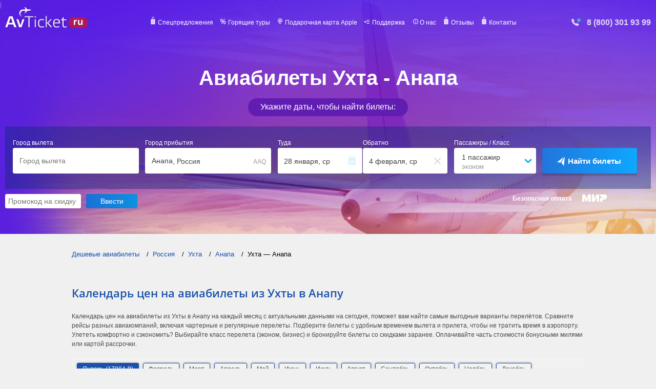

--- FILE ---
content_type: text/html; charset=UTF-8
request_url: https://avticket.ru/routes/uct/aaq
body_size: 18229
content:
<!DOCTYPE html>
<html lang="ru">
 
<head>
	<meta http-equiv="Content-Type" content="text/html; charset=utf-8" />
	<title>Купить авиабилеты Ухта-Анапа дешево, цена билета на самолёт от 999 ₽ | Avticket.ru</title>
	<meta name="description" content="Ищите дешевые авиабилеты на рейс из Ухты в Анапу? Наш онлайн-сервис предоставляет лучшие цены на авиабилеты от ведущих авиакомпаний. Бронируйте онлайн и экономьте на путешествиях уже сегодня! Прямые рейсы, расписание и цены на авиабилеты Ухта (UCT — Анапа AAQ." />
    <meta name="keywords" content="авиабилеты Ухта Анапа, дешевые авиабилеты, прямые рейсы, расписание авиабилетов, купить авиабилеты" />
    <meta content="AvTicket" name="author"/>
   
 

	<link rel="shortcut icon" href="/favicon.ico?123" />
	<link rel="canonical" href="https://avticket.ru/routes/uct/aaq" />

	<meta content="width=device-width, initial-scale=1" name="viewport"/>
    <meta name="google-play-app" content="app-id=ru.avticket.ticketapp"/>

    <link rel="preload" href="/css/all.min.css?v=1769022886" as="style" />
    <link rel="stylesheet" type="text/css" href="/css/all.min.css?v=1769022886" />

    <meta name="twitter:image"       content="/images/avticket.png"/>
    <meta name="twitter:card"        content="summary_large_image"/>
    <meta name="twitter:site"        content="@avticket"/>
    <meta name="twitter:title"       content="Купить авиабилеты Ухта-Анапа дешево, цена билета на самолёт от 999 ₽ | Avticket.ru"/>
    <meta name="twitter:description" content="Ищите дешевые авиабилеты на рейс из Ухты в Анапу? Наш онлайн-сервис предоставляет лучшие цены на авиабилеты от ведущих авиакомпаний. Бронируйте онлайн и экономьте на путешествиях уже сегодня! Прямые рейсы, расписание и цены на авиабилеты Ухта (UCT — Анапа AAQ."/>



	<meta property="og:title" content="Купить авиабилеты Ухта-Анапа дешево, цена билета на самолёт от 999 ₽ | Avticket.ru"/>
    <meta property="og:image" content="/images/avticket.png"/>
    <meta property="og:image:type" content="image/png" >
    <meta property="og:image:width" content="470" />
    <meta property="og:image:height" content="265" />
    <meta property="og:site_name"    content="avticket.ru" />
    <meta property="og:type"         content="website" />
	<meta property="og:description" content="Ищите дешевые авиабилеты на рейс из Ухты в Анапу? Наш онлайн-сервис предоставляет лучшие цены на авиабилеты от ведущих авиакомпаний. Бронируйте онлайн и экономьте на путешествиях уже сегодня! Прямые рейсы, расписание и цены на авиабилеты Ухта (UCT — Анапа AAQ."/>
    <meta property="og:url" content="https://avticket.ru/routes/uct/aaq" />

    <meta name="viewport" content="width=device-width, initial-scale=1, maximum-scale=1">
	
	
	
      	
	
	
    <style>
    .info-icon {
  position: relative;
  display: inline-block;
  cursor: help;
  margin: 20px;
}

/* Стиль самой иконки */
.info-icon::before {
  content: "ⓘ";
  display: inline-block;
  width: 20px;
  height: 20px;
  border: 2px solid #2196F3;
  border-radius: 50%;
  text-align: center;
  line-height: 20px;
  font-size: 14px;
  color: #2196F3;
  font-style: normal;
}

/* Стиль тултипа */
.info-icon .tooltip {
  visibility: hidden;
  width: 200px;
  background-color: #333;
  color: #fff;
  text-align: center;
  border-radius: 4px;
  padding: 10px;
  position: absolute;
  z-index: 1;
  bottom: 125%;
  left: 50%;
  transform: translateX(-50%);
  opacity: 0;
  transition: opacity 0.3s;
}

/* Показать тултип при наведении */
.info-icon:hover .tooltip {
  visibility: visible;
  opacity: 1;
}

/* Стрелка тултипа */
.info-icon .tooltip::after {
  content: "";
  position: absolute;
  top: 100%;
  left: 50%;
  margin-left: -5px;
  border-width: 5px;
  border-style: solid;
  border-color: #333 transparent transparent transparent;
}

        @font-face {
            font-family: 'Open Sans,Segoe UI,Verdana,Arial,Tahoma,sans-serif', sans-serif;
            font-display: fallback;
            font-style: normal;
            font-weight: 400;
            src: local('Open Sans,Segoe UI,Verdana,Arial,Tahoma,sans-serif', sans-serif),
                 local('OpenSans-Regular'),
                 url(/css/fonts/OpenSans-Regular.woff2) format('woff2'),
                 url(/css/fonts/OpenSans-Regular.woff) format('woff'),
                 url(/css/fonts/OpenSans-Regular.ttf) format('truetype');
        }
        @font-face {
            font-family: 'Open Sans Light';
            font-display: fallback;
            font-style: normal;
            font-weight: 400;
            src: local('Open Sans Light'), local('OpenSansLight-Regular'),
            url(/css/fonts/OpenSansLight.woff2) format('woff2'),
            url(/css/fonts/OpenSansLight.woff) format('woff'),
            url(/css/fonts/OpenSansLight.ttf) format('truetype');
        }
        @font-face {
            font-family: 'Open Sans Bold';
            font-display: fallback;
            font-style: normal;
            font-weight: 700;
            src: local('Open Sans Bold'), local('OpenSans-Bold'),
            url(/css/fonts/OpenSans-Bold.woff2) format('woff2'),
            url(/css/fonts/OpenSans-Bold.woff) format('woff'),
            url(/css/fonts/OpenSans-Bold.ttf) format('truetype');
        }
        @font-face {
            font-family: 'Open Sans Semibold';
            font-display: fallback;
            font-style: normal;
            font-weight: 400;
            src: local('Open Sans Semibold'), local('OpenSansSemibold-Regular'),
            url(/css/fonts/OpenSansSemibold.woff2) format('woff2'),
            url(/css/fonts/OpenSansSemibold.woff) format('woff'),
            url(/css/fonts/OpenSansSemibold.ttf) format('truetype');
        }

    </style>
<style>
    /* Общие стили страницы */
    body {
      margin: 0;
      padding: 0;
      font-family: Arial, sans-serif;
      background-color: #f0f0f0;
    }

    /* Основные стили для баннера */
    .banner {
      width: 100%;
      height: 90px; /* Высота баннера для десктопа */
      background: linear-gradient(135deg, #1a51ac, #2b7fd4); /* Градиент фона */
      color: #fff;
      display: flex;
      align-items: center;
      justify-content: center;
      text-align: center;
      font-size: 16px;
      cursor: pointer;
      transition: transform 0.3s ease;
    }

    /* Эффект увеличения баннера при наведении */
    .banner:hover {
      transform: scale(1.05);
    }

    /* Стили для текста внутри баннера */
    .banner span {
      font-size: 18px;
      font-weight: bold;
    }

    /* Стили для ссылки (кнопки) */
    .banner a {
      margin-left: 20px;
      color: #fff;
      text-decoration: none;
      font-weight: bold;
      padding: 10px 20px;
      background-color: #ff8900; /* Цвет кнопки */
      border-radius: 4px;
      transition: background-color 0.3s ease, transform 0.2s ease;
    }

    /* Эффект для кнопки при наведении */
    .banner a:hover {
      background-color: #e77c00;
      transform: scale(1.1);
    }

    /* Анимация для текста (появление) */
    .banner span {
      opacity: 0;
      animation: fadeIn 1s forwards 0.5s;
    }

    @keyframes fadeIn {
      from {
        opacity: 0;
      }
      to {
        opacity: 1;
      }
    }

    /* Адаптивные стили для мобильных устройств */
    @media (max-width: 767px) {
      .banner {
        height: auto;
        padding: 15px 0;
        font-size: 14px;
      }

      .banner span {
        font-size: 16px;
      }

      .banner a {
        padding: 8px 15px;
        font-size: 14px;
      }
    }
  </style>
        <link rel="stylesheet" type="text/css" href="/css/offers.css?t=1769022886" />

	    <!-- Google tag (gtag.js) -->
<script async src="https://www.googletagmanager.com/gtag/js?id=G-CW59KEVD3M"></script>
<script>
  window.dataLayer = window.dataLayer || [];
  function gtag(){dataLayer.push(arguments);}
  gtag('js', new Date());

  gtag('config', 'G-CW59KEVD3M');
</script>
</head>

<body>
<div class="wrapper">
    <header>
        <div class="block-header-menu">
            <div class="container">
			
			    <a href="https://avticket.ru">
             
                    <img class="lazy" loading="lazy" data-src="/images/logo/logo_ru.png" src="/images/logo/logo_ru.png" srcset="/images/logo/logo_ru.png" width="162" height="42" alt="Авиабилеты на прямые рейсы" title="Дешёвые авиабилеты">
                </a>
				
                <div class="overlay"></div>
                <div class="wrap-mob-nav">
                    <button class="close-mob-nav"></button>
                    <a href="#"  class="wrap-logo">
                        <img class="lazy" loading="lazy" data-src="/images/logo/logo_ru.png" src="/images/logo/logo_ru.png" srcset="/images/logo/logo_ru.png" width="162" height="42" alt="Авиабилеты дешёвые"> 
                    </a>
                    <nav>
                        <ul class="menu">
                        
                            <li><a href="/offers">Спецпредложения</a></li>
                            <li><a href="https://tp.media/r?marker=45009&trs=23304&p=771&u=https%3A%2F%2Ftravelata.ru&campaign_id=18">Горящие туры</a></li>
                            <li><a href="https://kartaapple.ru">Подарочная карта Apple</a></li>
							<li><a href="/faq">Поддержка</a></li>
                            <li><a href="/about">О нас</a></li>
							<li><a href="https://www.yandex.ru/search/?text=avticket.ru+%D0%BE%D1%82%D0%B7%D1%8B%D0%B2%D1%8B">Отзывы</a></li>
							<li><a href="/contact">Контакты</a></li>

                        </ul>
                    </nav>
                </div>
                <div class="tel-img">
                    <a href="tel:+78003019399"  ><img class="lazy"  loading="lazy" data-src="/images/phone.png" src="/images/phone.png" srcset="/images/phone.png" alt="Служба поддержки клиентов" title="Служба поддержки клиентов" width="22" height="15"></a>
                    <a href="tel:+78003019399" class="tel-header" >8 (800) 301 93 99</a>
                </div>
                <button class="open-mob-nav"></button>
            </div>
        </div>

        <div class="block-header-bottom">
            <div class="container">

                
                

                
                                
                   <h1 class="title-header">
				     Авиабилеты Ухта - Анапа						
						</h1> 
                    <span id="skidka">Укажите даты, чтобы найти билеты:</span>
                
                      
                      
                
                
				               
				


				
                    <div class="header-filter">
                       

<div class="twidget-container form-block" id="search_form_ah">
    <!-- start widget-->
    <div class="twidget-tabs">
        <!--select tabs-->
        <!-- tabs -->
        <div class="twidget-tab-content">
            <!--flight tab content-->
            <div id="twidget-tab1" class="twidget-tab active">
                <div class="clearfix"></div>
				
				<form action="//avia.avticket.ru/flights" method="get" autocomplete="on" target="_blank">
                <!--<form action="//avticket.ru/flights" method="get" autocomplete="on" target="_blank">-->
                    <ul class="twidget-form-list clearfix">
                        <!-- origin input -->
                        <li class="twidget-origin">
                            <div class="twidget-input-box">
                                <label class="mobile" for="twidget-origin">Город вылета</label>
                                <input type="text" id="twidget-origin" placeholder="Город вылета" required="">
                                <input type="hidden" name="origin_iata">
                                <div class="twidget-pseudo-input">
                                    <span class="twidget-pseudo-name"></span><span class="twidget-pseudo-country-name"></span>
                                </div>
                            </div>
                            <div class="twidget-origin-iata"></div>
                            <div class="twidget-auto-fill-wrapper" data-type="avia">
                                
                            </div>
                        </li>
                        <!-- destination input -->
                        <li class="twidget-destination">
                            <div class="twidget-input-box">
                                <label class="mobile" for="twidget-origin">Город прибытия</label>
                                <input type="text" id="twidget-destination" placeholder="Город прибытия" required="">
                                <input type="hidden" name="destination_iata">
                                <div class="twidget-pseudo-input">
                                    <span class="twidget-pseudo-name"></span><span class="twidget-pseudo-country-name"></span>
                                </div>
                            </div>
                            <div class="twidget-destination-iata"></div>
                            <div class="twidget-auto-fill-wrapper" data-type="avia">
                              
                            </div>
                        </li>
                        <!-- flight datepicker -->
                        <li id="twidget-flight-datepicker" class="twidget-flight-dates input-daterange input-group clearfix">
                            <div class="twidget-dep-date twidget-form-item">
                                <div class="twidget-input-box">
                                    <label class="mobile" for="twidget-origin">Туда</label>
                                    <input type="text" name="depart_date" placeholder="Туда" required="" value="">
                                    <div class="twidget-icon-cal"></div>
                                    <span class="twidget-date-text twidget-date-depart"></span>
                                </div>
                            </div>
                            <div class="twidget-return-date twidget-form-item">
                                <div class="twidget-input-box">
                                    <label class="mobile" for="twidget-origin">Обратно</label>
                                    <input type="text" name="return_date" placeholder="Обратно" value="" style="font-size: 0px;">
                                    <div class="twidget-icon-cal" style="display: none;"></div>
                                    <div class="twidget-icon-delete" style=""></div>
                                    <span class="twidget-date-text twidget-date-return "></span>
                                </div>
                            </div>
                        </li><!-- oneway flag -->
                        <input type="hidden" name="oneway" disabled="" value="0">
                        <!-- flight passengers -->
                        <li class="twidget-passengers">
                            <label class="mobile" for="twidget-passengers-detail">Пассажиры / Класс</label>
                            <div class="twidget-passengers-detail">
                                <div class="twidget-pas-no">
                                    <span id="twidget-pas">1</span><span class="twidget-pas-caption">пассажир</span>
                                </div>
                                <div class="twidget-class">эконом</div>
                            </div><!--start passenger selection-->
                            <div id="twidget-passenger-form" style="display: none;">
                                <div class="twidget-passenger-form-wrapper">
                                    <ul class="twidget-age-group">
                                        <li>
                                            <div  class="twidget-cell twidget-age-name">Взрослые</div>
                                            <div class="twidget-cell twidget-age-select">
                                                <span class="twidget-dec twidget-q-btn" data-age="adults">-</span>
                                                <span class="twidget-num"><input type="text" name="adults" value="1"></span>
                                                <span class="twidget-inc twidget-q-btn" data-age="adults">+</span>
                                            </div>
                                        </li>
                                        <li>
                                            <div class="twidget-cell twidget-age-name">Дети до 12 лет</div>
                                            <div class="twidget-cell twidget-age-select"><span
                                                    class="twidget-dec twidget-q-btn"
                                                    data-age="children">-</span><span class="twidget-num "><input
                                                        type="text" name="children" value="0"></span><span
                                                    class="twidget-inc twidget-q-btn"
                                                    data-age="children">+</span></div>
                                        </li>
                                        <li>
                                            <div class="twidget-cell twidget-age-name">Ребенок до 2 лет</div>
                                            <div class="twidget-cell twidget-age-select"><span
                                                    class="twidget-dec twidget-q-btn"
                                                    data-age="infants ">-</span><span class="twidget-num"><input
                                                        type="text" name="infants" value="0 "></span><span
                                                    class="twidget-inc twidget-q-btn"
                                                    data-age="infants">+</span></div>
                                        </li>
                                    </ul>
                                    <div class="twidget-pas-class">
                                        <div class="twidget-pass-check">
                                            <input type="checkbox" class="twidget-pass-class">
                                            <label>Перелет бизнес-классом</label>
                                            <input type="hidden" name="trip_class" value="0">
                                        </div>
                                    </div>
                                    <ul class="twidget-age-group">
                                        <li class="twidget-passengers-ready-button-wrapper">
                                            <div class="twidget-passengers-ready-button">Готово</div>
                                        </li>
                                    </ul>
                                </div>
                            </div><!-- end passenger selection-->
                        </li><!-- partner marker -->
                        <input type="hidden" name="marker" value="45009">
                        <!-- with_request flag -->
                        <input type="hidden" name="with_request" value="1">
                        <input type="hidden" name="ymclid" value="1542527861">
                        <!-- submit button -->
                        <!--<div class="se_p">-->
                            <li class="twidget-submit-button">
                                <button type="submit"><span>Найти билеты</span></button>
                            </li>
                         <!--   <div></div>
                        </div>-->
</ul>
                        
                </form>
				
                <div class="twidget-tab-bottom"></div>
            </div><!-- hotel tab content --><!--end tab2-->
        </div><!--end tab content-->
    </div><!--end widget -->
</div>

<script>
  window.onload = function() {
	  $("#twidget-tab1 form").attr("target", "_blank").attr("onSubmit", "yaCounter51111032.reachGoal('new_window')");  
	 
  }

</script>






                    </div>
                    
                    <span id="secure">Безопасная оплата</span>
                    
                              


                                
				<form class="promocode" action="" method="post" id="send_code">
                    <input id="promo_code" type="text" name="promocode" value="" placeholder="Промокод на скидку" required>
					
					<input type="submit" value="Ввести">
					<span class="er-s"></span>
				</form>	
              
                
                

                           
                
            </div>
        </div>
        
    </header>

</div>



<div class="content">

    <div class="breadcrumbs mobile" itemscope="itemscope" itemtype="http://schema.org/BreadcrumbList">
        <ul class="breadcrumbs">
            <li itemprop="itemListElement" itemscope="itemscope" itemtype="http://schema.org/ListItem"><a href="/" itemprop="item"  itemprop="url" title="Дешевые авиабилеты"><span itemprop="name">Дешевые авиабилеты</span><meta itemprop="position" content="1" /></a></li>
            <li itemprop="itemListElement" itemscope="itemscope" itemtype="http://schema.org/ListItem"><a href="/countries/rossiya" itemprop="item" itemprop="url" title="Россия"><span itemprop="name">Россия</span><meta itemprop="position" content="2" /></a></li>
            <li itemprop="itemListElement" itemscope="itemscope" itemtype="http://schema.org/ListItem"><a href="/cities/uhta-uct" itemprop="item"  itemprop="url" title="Ухта"><span itemprop="name">Ухта</span><meta itemprop="position" content="3" /></a></li>
            <li itemprop="itemListElement" itemscope="itemscope" itemtype="http://schema.org/ListItem"><a href="/cities/anapa-aaq" itemprop="item"  itemprop="url" title="Анапа"><span itemprop="name">Анапа</span><meta itemprop="position" content="4" /></a></li>
            <li itemprop="itemListElement" itemscope="itemscope" itemtype="http://schema.org/ListItem"><span itemprop="name">Ухта — Анапа</span><meta itemprop="position" content="5" /></li>
        </ul>
    </div>

<div>  </div>




<div id="calendar" class="price-change">








<h2 class='schedule-title'>Календарь цен на авиабилеты из  Ухты в Анапу</h2>
           

        Календарь цен на авиабилеты из Ухты в Анапу на каждый месяц с актуальными данными на сегодня, поможет вам найти самые выгодные варианты перелётов. Сравните рейсы разных авиакомпаний, включая чартерные и регулярные перелеты. Подберите билеты с удобным временем вылета и прилета, чтобы не тратить время в аэропорту.  
Улететь комфортно и сэкономить? Выбирайте класс перелета (эконом, бизнес) и бронируйте билеты со скидками заранее. Оплачивайте часть стоимости бонусными милями или картой рассрочки.     
<br/><br/>
                

<div id="month_matrix">

<div class="tabs-cal"><div class="tab-c" data-tab="1">Январь</div><div class="tab-c" data-tab="2">Февраль</div><div class="tab-c" data-tab="3">Март</div><div class="tab-c" data-tab="4">Апрель</div><div class="tab-c" data-tab="5">Май</div><div class="tab-c" data-tab="6">Июнь</div><div class="tab-c" data-tab="7">Июль</div><div class="tab-c" data-tab="8">Август</div><div class="tab-c" data-tab="9">Сентябрь</div><div class="tab-c" data-tab="10">Октябрь</div><div class="tab-c" data-tab="11">Ноябрь</div><div class="tab-c" data-tab="12">Декабрь</div></div><div class="reis-rows">
          <div data-tab="1" class="reis-row active">Все</div>
		  <div data-tab="0" class="reis-row">Прямые</div>
		  <div class="info">* Цены указаны в рублях</div>
	  </div><div class="b-calendar-rows"><div class="b-calendar" id="c1">
		
		   <h3>Авиабилеты из Ухты в Анапу на январь</h3>
		  
		  <table cellpadding="0" cellspacing="0" class="b-calendar__tb all_reis"><tr class="b-calendar__row"><th class="b-calendar__head"><div class="b-calendar__number">Пн</div></th><th class="b-calendar__head"><div class="b-calendar__number">Вт</div></th><th class="b-calendar__head"><div class="b-calendar__number">Ср</div></th><th class="b-calendar__head"><div class="b-calendar__number">Чт</div></th><th class="b-calendar__head"><div class="b-calendar__number">Пт</div></th><th class="b-calendar__head b-calendar__weekend"><div class="b-calendar__number">Сб</div></th><th class="b-calendar__head b-calendar__weekend"><div class="b-calendar__number">Вс</div></th></tr><tr class="b-calendar__row"><td class="b-calendar__day">&nbsp;</td><td class="b-calendar__day">&nbsp;</td><td class="b-calendar__day">&nbsp;</td><td class="b-calendar__day bg "><a target="_blank" class="hlink" data-href="L3JvdXRlcy91Y3QvYWFxP2Y9c2VhcmNoX2YmZGVwYXJ0X2RhdGU9MjAyNi0wMS0wMSZhZHVsdHM9MT9sb2NhbGU9cnU="><div class="list_day">1</div></a></td><td class="b-calendar__day bg "><a target="_blank" class="hlink" data-href="L3JvdXRlcy91Y3QvYWFxP2Y9c2VhcmNoX2YmZGVwYXJ0X2RhdGU9MjAyNi0wMS0wMiZhZHVsdHM9MT9sb2NhbGU9cnU="><div class="list_day">2</div></a></td><td class="b-calendar__day bg  b-calendar__weekend"><a target="_blank" class="hlink" data-href="L3JvdXRlcy91Y3QvYWFxP2Y9c2VhcmNoX2YmZGVwYXJ0X2RhdGU9MjAyNi0wMS0wMyZhZHVsdHM9MT9sb2NhbGU9cnU="><div class="list_day">3</div></a></td><td class="b-calendar__day bg  b-calendar__weekend"><a target="_blank" class="hlink" data-href="L3JvdXRlcy91Y3QvYWFxP2Y9c2VhcmNoX2YmZGVwYXJ0X2RhdGU9MjAyNi0wMS0wNCZhZHVsdHM9MT9sb2NhbGU9cnU="><div class="list_day">4</div></a></td></tr><tr class="b-calendar__row"><td class="b-calendar__day bg "><a target="_blank" class="hlink" data-href="L3JvdXRlcy91Y3QvYWFxP2Y9c2VhcmNoX2YmZGVwYXJ0X2RhdGU9MjAyNi0wMS0wNSZhZHVsdHM9MT9sb2NhbGU9cnU="><div class="list_day">5</div></a></td><td class="b-calendar__day bg "><a target="_blank" class="hlink" data-href="L3JvdXRlcy91Y3QvYWFxP2Y9c2VhcmNoX2YmZGVwYXJ0X2RhdGU9MjAyNi0wMS0wNiZhZHVsdHM9MT9sb2NhbGU9cnU="><div class="list_day">6</div></a></td><td class="b-calendar__day bg "><a target="_blank" class="hlink" data-href="L3JvdXRlcy91Y3QvYWFxP2Y9c2VhcmNoX2YmZGVwYXJ0X2RhdGU9MjAyNi0wMS0wNyZhZHVsdHM9MT9sb2NhbGU9cnU="><div class="list_day">7</div></a></td><td class="b-calendar__day bg "><a target="_blank" class="hlink" data-href="L3JvdXRlcy91Y3QvYWFxP2Y9c2VhcmNoX2YmZGVwYXJ0X2RhdGU9MjAyNi0wMS0wOCZhZHVsdHM9MT9sb2NhbGU9cnU="><div class="list_day">8</div></a></td><td class="b-calendar__day bg "><a target="_blank" class="hlink" data-href="L3JvdXRlcy91Y3QvYWFxP2Y9c2VhcmNoX2YmZGVwYXJ0X2RhdGU9MjAyNi0wMS0wOSZhZHVsdHM9MT9sb2NhbGU9cnU="><div class="list_day">9</div></a></td><td class="b-calendar__day bg  b-calendar__weekend"><a target="_blank" class="hlink" data-href="L3JvdXRlcy91Y3QvYWFxP2Y9c2VhcmNoX2YmZGVwYXJ0X2RhdGU9MjAyNi0wMS0xMCZhZHVsdHM9MT9sb2NhbGU9cnU="><div class="list_day">10</div></a></td><td class="b-calendar__day bg  b-calendar__weekend"><a target="_blank" class="hlink" data-href="L3JvdXRlcy91Y3QvYWFxP2Y9c2VhcmNoX2YmZGVwYXJ0X2RhdGU9MjAyNi0wMS0xMSZhZHVsdHM9MT9sb2NhbGU9cnU="><div class="list_day">11</div></a></td></tr><tr class="b-calendar__row"><td class="b-calendar__day bg "><a target="_blank" class="hlink" data-href="L3JvdXRlcy91Y3QvYWFxP2Y9c2VhcmNoX2YmZGVwYXJ0X2RhdGU9MjAyNi0wMS0xMiZhZHVsdHM9MT9sb2NhbGU9cnU="><div class="list_day">12</div></a></td><td class="b-calendar__day bg "><a target="_blank" class="hlink" data-href="L3JvdXRlcy91Y3QvYWFxP2Y9c2VhcmNoX2YmZGVwYXJ0X2RhdGU9MjAyNi0wMS0xMyZhZHVsdHM9MT9sb2NhbGU9cnU="><div class="list_day">13</div></a></td><td class="b-calendar__day bg "><a target="_blank" class="hlink" data-href="L3JvdXRlcy91Y3QvYWFxP2Y9c2VhcmNoX2YmZGVwYXJ0X2RhdGU9MjAyNi0wMS0xNCZhZHVsdHM9MT9sb2NhbGU9cnU="><div class="list_day">14</div></a></td><td class="b-calendar__day bg "><a target="_blank" class="hlink" data-href="L3JvdXRlcy91Y3QvYWFxP2Y9c2VhcmNoX2YmZGVwYXJ0X2RhdGU9MjAyNi0wMS0xNSZhZHVsdHM9MT9sb2NhbGU9cnU="><div class="list_day">15</div></a></td><td class="b-calendar__day bg "><a target="_blank" class="hlink" data-href="L3JvdXRlcy91Y3QvYWFxP2Y9c2VhcmNoX2YmZGVwYXJ0X2RhdGU9MjAyNi0wMS0xNiZhZHVsdHM9MT9sb2NhbGU9cnU="><div class="list_day">16</div></a></td><td class="b-calendar__day bg  b-calendar__weekend"><a target="_blank" class="hlink" data-href="L3JvdXRlcy91Y3QvYWFxP2Y9c2VhcmNoX2YmZGVwYXJ0X2RhdGU9MjAyNi0wMS0xNyZhZHVsdHM9MT9sb2NhbGU9cnU="><div class="list_day">17</div></a></td><td class="b-calendar__day bg min_price b-calendar__weekend"><a target="_blank" class="hlink" data-href="L3JvdXRlcy91Y3QvYWFxP2Y9c2VhcmNoX2YmZGVwYXJ0X2RhdGU9MjAyNi0wMS0xOCZhZHVsdHM9MT9sb2NhbGU9cnU="><div class="list_day">18</div></a></td></tr><tr class="b-calendar__row"><td class="b-calendar__day bg "><a target="_blank" class="hlink" data-href="L3JvdXRlcy91Y3QvYWFxP2Y9c2VhcmNoX2YmZGVwYXJ0X2RhdGU9MjAyNi0wMS0xOSZhZHVsdHM9MT9sb2NhbGU9cnU="><div class="list_day">19</div></a></td><td class="b-calendar__day bg "><a target="_blank" class="hlink" data-href="L3JvdXRlcy91Y3QvYWFxP2Y9c2VhcmNoX2YmZGVwYXJ0X2RhdGU9MjAyNi0wMS0yMCZhZHVsdHM9MT9sb2NhbGU9cnU="><div class="list_day">20</div></a></td><td class="b-calendar__day bg "><a target="_blank" class="hlink" data-href="L3JvdXRlcy91Y3QvYWFxP2Y9c2VhcmNoX2YmZGVwYXJ0X2RhdGU9MjAyNi0wMS0yMSZhZHVsdHM9MT9sb2NhbGU9cnU="><div class="list_day">21</div><div class="price">Найти </div></a></td><td class="b-calendar__day bg "><a target="_blank" class="hlink" data-href="L3JvdXRlcy91Y3QvYWFxP2Y9c2VhcmNoX2YmZGVwYXJ0X2RhdGU9MjAyNi0wMS0yMiZhZHVsdHM9MT9sb2NhbGU9cnU="><div class="list_day">22</div><div class="price">Найти </div></a></td><td class="b-calendar__day bg "><a target="_blank" class="hlink" data-href="L3JvdXRlcy91Y3QvYWFxP2Y9c2VhcmNoX2YmZGVwYXJ0X2RhdGU9MjAyNi0wMS0yMyZhZHVsdHM9MT9sb2NhbGU9cnU="><div class="list_day">23</div><div class="price">Найти </div></a></td><td class="b-calendar__day bg  b-calendar__weekend"><a target="_blank" class="hlink" data-href="L3JvdXRlcy91Y3QvYWFxP2Y9c2VhcmNoX2YmZGVwYXJ0X2RhdGU9MjAyNi0wMS0yNCZhZHVsdHM9MT9sb2NhbGU9cnU="><div class="list_day">24</div><div class="price">Найти </div></a></td><td class="b-calendar__day bg  b-calendar__weekend"><a target="_blank" class="hlink" data-href="L3JvdXRlcy91Y3QvYWFxP2Y9c2VhcmNoX2YmZGVwYXJ0X2RhdGU9MjAyNi0wMS0yNSZhZHVsdHM9MT9sb2NhbGU9cnU="><div class="list_day">25</div><div class="price">Найти </div></a></td></tr><tr class="b-calendar__row"><td class="b-calendar__day bg "><a target="_blank" class="hlink" data-href="L3JvdXRlcy91Y3QvYWFxP2Y9c2VhcmNoX2YmZGVwYXJ0X2RhdGU9MjAyNi0wMS0yNiZhZHVsdHM9MT9sb2NhbGU9cnU="><div class="list_day">26</div><div class="price">Найти </div></a></td><td class="b-calendar__day bg "><a target="_blank" class="hlink" data-href="L3JvdXRlcy91Y3QvYWFxP2Y9c2VhcmNoX2YmZGVwYXJ0X2RhdGU9MjAyNi0wMS0yNyZhZHVsdHM9MT9sb2NhbGU9cnU="><div class="list_day">27</div><div class="price">Найти </div></a></td><td class="b-calendar__day bg "><a target="_blank" class="hlink" data-href="L3JvdXRlcy91Y3QvYWFxP2Y9c2VhcmNoX2YmZGVwYXJ0X2RhdGU9MjAyNi0wMS0yOCZhZHVsdHM9MT9sb2NhbGU9cnU="><div class="list_day">28</div><div class="price">Найти </div></a></td><td class="b-calendar__day bg "><a target="_blank" class="hlink" data-href="L3JvdXRlcy91Y3QvYWFxP2Y9c2VhcmNoX2YmZGVwYXJ0X2RhdGU9MjAyNi0wMS0yOSZhZHVsdHM9MT9sb2NhbGU9cnU="><div class="list_day">29</div><div class="price">Найти </div></a></td><td class="b-calendar__day bg "><a target="_blank" class="hlink" data-href="L3JvdXRlcy91Y3QvYWFxP2Y9c2VhcmNoX2YmZGVwYXJ0X2RhdGU9MjAyNi0wMS0zMCZhZHVsdHM9MT9sb2NhbGU9cnU="><div class="list_day">30</div><div class="price">Найти </div></a></td><td class="b-calendar__day bg  b-calendar__weekend"><a target="_blank" class="hlink" data-href="L3JvdXRlcy91Y3QvYWFxP2Y9c2VhcmNoX2YmZGVwYXJ0X2RhdGU9MjAyNi0wMS0zMSZhZHVsdHM9MT9sb2NhbGU9cnU="><div class="list_day">31</div><div class="price">Найти </div></a></td><td class="b-calendar__day">&nbsp;</td></tr></table><input type="hidden" value="17904" name="min_price_all_reis">
		  <table cellpadding="0" cellspacing="0" class="b-calendar__tb pr_reis"><tr class="b-calendar__row"><th class="b-calendar__head"><div class="b-calendar__number">Пн</div></th><th class="b-calendar__head"><div class="b-calendar__number">Вт</div></th><th class="b-calendar__head"><div class="b-calendar__number">Ср</div></th><th class="b-calendar__head"><div class="b-calendar__number">Чт</div></th><th class="b-calendar__head"><div class="b-calendar__number">Пт</div></th><th class="b-calendar__head b-calendar__weekend"><div class="b-calendar__number">Сб</div></th><th class="b-calendar__head b-calendar__weekend"><div class="b-calendar__number">Вс</div></th></tr><tr class="b-calendar__row"><td class="b-calendar__day">&nbsp;</td><td class="b-calendar__day">&nbsp;</td><td class="b-calendar__day">&nbsp;</td><td class="b-calendar__day bg "><a target="_blank" class="hlink" data-href="L3JvdXRlcy91Y3QvYWFxP2Y9c2VhcmNoX2YmZGVwYXJ0X2RhdGU9MjAyNi0wMS0wMSZhZHVsdHM9MT9sb2NhbGU9cnU="><div class="list_day">1</div></a></td><td class="b-calendar__day bg "><a target="_blank" class="hlink" data-href="L3JvdXRlcy91Y3QvYWFxP2Y9c2VhcmNoX2YmZGVwYXJ0X2RhdGU9MjAyNi0wMS0wMiZhZHVsdHM9MT9sb2NhbGU9cnU="><div class="list_day">2</div></a></td><td class="b-calendar__day bg  b-calendar__weekend"><a target="_blank" class="hlink" data-href="L3JvdXRlcy91Y3QvYWFxP2Y9c2VhcmNoX2YmZGVwYXJ0X2RhdGU9MjAyNi0wMS0wMyZhZHVsdHM9MT9sb2NhbGU9cnU="><div class="list_day">3</div></a></td><td class="b-calendar__day bg  b-calendar__weekend"><a target="_blank" class="hlink" data-href="L3JvdXRlcy91Y3QvYWFxP2Y9c2VhcmNoX2YmZGVwYXJ0X2RhdGU9MjAyNi0wMS0wNCZhZHVsdHM9MT9sb2NhbGU9cnU="><div class="list_day">4</div></a></td></tr><tr class="b-calendar__row"><td class="b-calendar__day bg "><a target="_blank" class="hlink" data-href="L3JvdXRlcy91Y3QvYWFxP2Y9c2VhcmNoX2YmZGVwYXJ0X2RhdGU9MjAyNi0wMS0wNSZhZHVsdHM9MT9sb2NhbGU9cnU="><div class="list_day">5</div></a></td><td class="b-calendar__day bg "><a target="_blank" class="hlink" data-href="L3JvdXRlcy91Y3QvYWFxP2Y9c2VhcmNoX2YmZGVwYXJ0X2RhdGU9MjAyNi0wMS0wNiZhZHVsdHM9MT9sb2NhbGU9cnU="><div class="list_day">6</div></a></td><td class="b-calendar__day bg "><a target="_blank" class="hlink" data-href="L3JvdXRlcy91Y3QvYWFxP2Y9c2VhcmNoX2YmZGVwYXJ0X2RhdGU9MjAyNi0wMS0wNyZhZHVsdHM9MT9sb2NhbGU9cnU="><div class="list_day">7</div></a></td><td class="b-calendar__day bg "><a target="_blank" class="hlink" data-href="L3JvdXRlcy91Y3QvYWFxP2Y9c2VhcmNoX2YmZGVwYXJ0X2RhdGU9MjAyNi0wMS0wOCZhZHVsdHM9MT9sb2NhbGU9cnU="><div class="list_day">8</div></a></td><td class="b-calendar__day bg "><a target="_blank" class="hlink" data-href="L3JvdXRlcy91Y3QvYWFxP2Y9c2VhcmNoX2YmZGVwYXJ0X2RhdGU9MjAyNi0wMS0wOSZhZHVsdHM9MT9sb2NhbGU9cnU="><div class="list_day">9</div></a></td><td class="b-calendar__day bg  b-calendar__weekend"><a target="_blank" class="hlink" data-href="L3JvdXRlcy91Y3QvYWFxP2Y9c2VhcmNoX2YmZGVwYXJ0X2RhdGU9MjAyNi0wMS0xMCZhZHVsdHM9MT9sb2NhbGU9cnU="><div class="list_day">10</div></a></td><td class="b-calendar__day bg  b-calendar__weekend"><a target="_blank" class="hlink" data-href="L3JvdXRlcy91Y3QvYWFxP2Y9c2VhcmNoX2YmZGVwYXJ0X2RhdGU9MjAyNi0wMS0xMSZhZHVsdHM9MT9sb2NhbGU9cnU="><div class="list_day">11</div></a></td></tr><tr class="b-calendar__row"><td class="b-calendar__day bg "><a target="_blank" class="hlink" data-href="L3JvdXRlcy91Y3QvYWFxP2Y9c2VhcmNoX2YmZGVwYXJ0X2RhdGU9MjAyNi0wMS0xMiZhZHVsdHM9MT9sb2NhbGU9cnU="><div class="list_day">12</div></a></td><td class="b-calendar__day bg "><a target="_blank" class="hlink" data-href="L3JvdXRlcy91Y3QvYWFxP2Y9c2VhcmNoX2YmZGVwYXJ0X2RhdGU9MjAyNi0wMS0xMyZhZHVsdHM9MT9sb2NhbGU9cnU="><div class="list_day">13</div></a></td><td class="b-calendar__day bg "><a target="_blank" class="hlink" data-href="L3JvdXRlcy91Y3QvYWFxP2Y9c2VhcmNoX2YmZGVwYXJ0X2RhdGU9MjAyNi0wMS0xNCZhZHVsdHM9MT9sb2NhbGU9cnU="><div class="list_day">14</div></a></td><td class="b-calendar__day bg "><a target="_blank" class="hlink" data-href="L3JvdXRlcy91Y3QvYWFxP2Y9c2VhcmNoX2YmZGVwYXJ0X2RhdGU9MjAyNi0wMS0xNSZhZHVsdHM9MT9sb2NhbGU9cnU="><div class="list_day">15</div></a></td><td class="b-calendar__day bg "><a target="_blank" class="hlink" data-href="L3JvdXRlcy91Y3QvYWFxP2Y9c2VhcmNoX2YmZGVwYXJ0X2RhdGU9MjAyNi0wMS0xNiZhZHVsdHM9MT9sb2NhbGU9cnU="><div class="list_day">16</div></a></td><td class="b-calendar__day bg  b-calendar__weekend"><a target="_blank" class="hlink" data-href="L3JvdXRlcy91Y3QvYWFxP2Y9c2VhcmNoX2YmZGVwYXJ0X2RhdGU9MjAyNi0wMS0xNyZhZHVsdHM9MT9sb2NhbGU9cnU="><div class="list_day">17</div></a></td><td class="b-calendar__day bg  b-calendar__weekend"><a target="_blank" class="hlink" data-href="L3JvdXRlcy91Y3QvYWFxP2Y9c2VhcmNoX2YmZGVwYXJ0X2RhdGU9MjAyNi0wMS0xOCZhZHVsdHM9MT9sb2NhbGU9cnU="><div class="list_day">18</div></a></td></tr><tr class="b-calendar__row"><td class="b-calendar__day bg "><a target="_blank" class="hlink" data-href="L3JvdXRlcy91Y3QvYWFxP2Y9c2VhcmNoX2YmZGVwYXJ0X2RhdGU9MjAyNi0wMS0xOSZhZHVsdHM9MT9sb2NhbGU9cnU="><div class="list_day">19</div></a></td><td class="b-calendar__day bg "><a target="_blank" class="hlink" data-href="L3JvdXRlcy91Y3QvYWFxP2Y9c2VhcmNoX2YmZGVwYXJ0X2RhdGU9MjAyNi0wMS0yMCZhZHVsdHM9MT9sb2NhbGU9cnU="><div class="list_day">20</div></a></td><td class="b-calendar__day bg "><a target="_blank" class="hlink" data-href="L3JvdXRlcy91Y3QvYWFxP2Y9c2VhcmNoX2YmZGVwYXJ0X2RhdGU9MjAyNi0wMS0yMSZhZHVsdHM9MT9sb2NhbGU9cnU="><div class="list_day">21</div><div class="price">Найти </div></a></td><td class="b-calendar__day bg "><a target="_blank" class="hlink" data-href="L3JvdXRlcy91Y3QvYWFxP2Y9c2VhcmNoX2YmZGVwYXJ0X2RhdGU9MjAyNi0wMS0yMiZhZHVsdHM9MT9sb2NhbGU9cnU="><div class="list_day">22</div><div class="price">Найти </div></a></td><td class="b-calendar__day bg "><a target="_blank" class="hlink" data-href="L3JvdXRlcy91Y3QvYWFxP2Y9c2VhcmNoX2YmZGVwYXJ0X2RhdGU9MjAyNi0wMS0yMyZhZHVsdHM9MT9sb2NhbGU9cnU="><div class="list_day">23</div><div class="price">Найти </div></a></td><td class="b-calendar__day bg  b-calendar__weekend"><a target="_blank" class="hlink" data-href="L3JvdXRlcy91Y3QvYWFxP2Y9c2VhcmNoX2YmZGVwYXJ0X2RhdGU9MjAyNi0wMS0yNCZhZHVsdHM9MT9sb2NhbGU9cnU="><div class="list_day">24</div><div class="price">Найти </div></a></td><td class="b-calendar__day bg  b-calendar__weekend"><a target="_blank" class="hlink" data-href="L3JvdXRlcy91Y3QvYWFxP2Y9c2VhcmNoX2YmZGVwYXJ0X2RhdGU9MjAyNi0wMS0yNSZhZHVsdHM9MT9sb2NhbGU9cnU="><div class="list_day">25</div><div class="price">Найти </div></a></td></tr><tr class="b-calendar__row"><td class="b-calendar__day bg "><a target="_blank" class="hlink" data-href="L3JvdXRlcy91Y3QvYWFxP2Y9c2VhcmNoX2YmZGVwYXJ0X2RhdGU9MjAyNi0wMS0yNiZhZHVsdHM9MT9sb2NhbGU9cnU="><div class="list_day">26</div><div class="price">Найти </div></a></td><td class="b-calendar__day bg "><a target="_blank" class="hlink" data-href="L3JvdXRlcy91Y3QvYWFxP2Y9c2VhcmNoX2YmZGVwYXJ0X2RhdGU9MjAyNi0wMS0yNyZhZHVsdHM9MT9sb2NhbGU9cnU="><div class="list_day">27</div><div class="price">Найти </div></a></td><td class="b-calendar__day bg "><a target="_blank" class="hlink" data-href="L3JvdXRlcy91Y3QvYWFxP2Y9c2VhcmNoX2YmZGVwYXJ0X2RhdGU9MjAyNi0wMS0yOCZhZHVsdHM9MT9sb2NhbGU9cnU="><div class="list_day">28</div><div class="price">Найти </div></a></td><td class="b-calendar__day bg "><a target="_blank" class="hlink" data-href="L3JvdXRlcy91Y3QvYWFxP2Y9c2VhcmNoX2YmZGVwYXJ0X2RhdGU9MjAyNi0wMS0yOSZhZHVsdHM9MT9sb2NhbGU9cnU="><div class="list_day">29</div><div class="price">Найти </div></a></td><td class="b-calendar__day bg "><a target="_blank" class="hlink" data-href="L3JvdXRlcy91Y3QvYWFxP2Y9c2VhcmNoX2YmZGVwYXJ0X2RhdGU9MjAyNi0wMS0zMCZhZHVsdHM9MT9sb2NhbGU9cnU="><div class="list_day">30</div><div class="price">Найти </div></a></td><td class="b-calendar__day bg  b-calendar__weekend"><a target="_blank" class="hlink" data-href="L3JvdXRlcy91Y3QvYWFxP2Y9c2VhcmNoX2YmZGVwYXJ0X2RhdGU9MjAyNi0wMS0zMSZhZHVsdHM9MT9sb2NhbGU9cnU="><div class="list_day">31</div><div class="price">Найти </div></a></td><td class="b-calendar__day">&nbsp;</td></tr></table><input type="hidden" value="" name="min_price_pr_reis">
		</div><div class="b-calendar" id="c2">
		
		   <h3>Авиабилеты из Ухты в Анапу на февраль</h3>
		  
		  <table cellpadding="0" cellspacing="0" class="b-calendar__tb all_reis"><tr class="b-calendar__row"><th class="b-calendar__head"><div class="b-calendar__number">Пн</div></th><th class="b-calendar__head"><div class="b-calendar__number">Вт</div></th><th class="b-calendar__head"><div class="b-calendar__number">Ср</div></th><th class="b-calendar__head"><div class="b-calendar__number">Чт</div></th><th class="b-calendar__head"><div class="b-calendar__number">Пт</div></th><th class="b-calendar__head b-calendar__weekend"><div class="b-calendar__number">Сб</div></th><th class="b-calendar__head b-calendar__weekend"><div class="b-calendar__number">Вс</div></th></tr><tr class="b-calendar__row"><td class="b-calendar__day">&nbsp;</td><td class="b-calendar__day">&nbsp;</td><td class="b-calendar__day">&nbsp;</td><td class="b-calendar__day">&nbsp;</td><td class="b-calendar__day">&nbsp;</td><td class="b-calendar__day">&nbsp;</td><td class="b-calendar__day bg  b-calendar__weekend"><a target="_blank" class="hlink" data-href="L3JvdXRlcy91Y3QvYWFxP2Y9c2VhcmNoX2YmZGVwYXJ0X2RhdGU9MjAyNi0wMi0wMSZhZHVsdHM9MT9sb2NhbGU9cnU="><div class="list_day">1</div><div class="price">Найти </div></a></td></tr><tr class="b-calendar__row"><td class="b-calendar__day bg "><a target="_blank" class="hlink" data-href="L3JvdXRlcy91Y3QvYWFxP2Y9c2VhcmNoX2YmZGVwYXJ0X2RhdGU9MjAyNi0wMi0wMiZhZHVsdHM9MT9sb2NhbGU9cnU="><div class="list_day">2</div><div class="price">Найти </div></a></td><td class="b-calendar__day bg "><a target="_blank" class="hlink" data-href="L3JvdXRlcy91Y3QvYWFxP2Y9c2VhcmNoX2YmZGVwYXJ0X2RhdGU9MjAyNi0wMi0wMyZhZHVsdHM9MT9sb2NhbGU9cnU="><div class="list_day">3</div><div class="price">Найти </div></a></td><td class="b-calendar__day bg "><a target="_blank" class="hlink" data-href="L3JvdXRlcy91Y3QvYWFxP2Y9c2VhcmNoX2YmZGVwYXJ0X2RhdGU9MjAyNi0wMi0wNCZhZHVsdHM9MT9sb2NhbGU9cnU="><div class="list_day">4</div><div class="price">Найти </div></a></td><td class="b-calendar__day bg "><a target="_blank" class="hlink" data-href="L3JvdXRlcy91Y3QvYWFxP2Y9c2VhcmNoX2YmZGVwYXJ0X2RhdGU9MjAyNi0wMi0wNSZhZHVsdHM9MT9sb2NhbGU9cnU="><div class="list_day">5</div><div class="price">Найти </div></a></td><td class="b-calendar__day bg "><a target="_blank" class="hlink" data-href="L3JvdXRlcy91Y3QvYWFxP2Y9c2VhcmNoX2YmZGVwYXJ0X2RhdGU9MjAyNi0wMi0wNiZhZHVsdHM9MT9sb2NhbGU9cnU="><div class="list_day">6</div><div class="price">Найти </div></a></td><td class="b-calendar__day bg  b-calendar__weekend"><a target="_blank" class="hlink" data-href="L3JvdXRlcy91Y3QvYWFxP2Y9c2VhcmNoX2YmZGVwYXJ0X2RhdGU9MjAyNi0wMi0wNyZhZHVsdHM9MT9sb2NhbGU9cnU="><div class="list_day">7</div><div class="price">Найти </div></a></td><td class="b-calendar__day bg  b-calendar__weekend"><a target="_blank" class="hlink" data-href="L3JvdXRlcy91Y3QvYWFxP2Y9c2VhcmNoX2YmZGVwYXJ0X2RhdGU9MjAyNi0wMi0wOCZhZHVsdHM9MT9sb2NhbGU9cnU="><div class="list_day">8</div><div class="price">Найти </div></a></td></tr><tr class="b-calendar__row"><td class="b-calendar__day bg "><a target="_blank" class="hlink" data-href="L3JvdXRlcy91Y3QvYWFxP2Y9c2VhcmNoX2YmZGVwYXJ0X2RhdGU9MjAyNi0wMi0wOSZhZHVsdHM9MT9sb2NhbGU9cnU="><div class="list_day">9</div><div class="price">Найти </div></a></td><td class="b-calendar__day bg "><a target="_blank" class="hlink" data-href="L3JvdXRlcy91Y3QvYWFxP2Y9c2VhcmNoX2YmZGVwYXJ0X2RhdGU9MjAyNi0wMi0xMCZhZHVsdHM9MT9sb2NhbGU9cnU="><div class="list_day">10</div><div class="price">Найти </div></a></td><td class="b-calendar__day bg "><a target="_blank" class="hlink" data-href="L3JvdXRlcy91Y3QvYWFxP2Y9c2VhcmNoX2YmZGVwYXJ0X2RhdGU9MjAyNi0wMi0xMSZhZHVsdHM9MT9sb2NhbGU9cnU="><div class="list_day">11</div><div class="price">Найти </div></a></td><td class="b-calendar__day bg "><a target="_blank" class="hlink" data-href="L3JvdXRlcy91Y3QvYWFxP2Y9c2VhcmNoX2YmZGVwYXJ0X2RhdGU9MjAyNi0wMi0xMiZhZHVsdHM9MT9sb2NhbGU9cnU="><div class="list_day">12</div><div class="price">Найти </div></a></td><td class="b-calendar__day bg "><a target="_blank" class="hlink" data-href="L3JvdXRlcy91Y3QvYWFxP2Y9c2VhcmNoX2YmZGVwYXJ0X2RhdGU9MjAyNi0wMi0xMyZhZHVsdHM9MT9sb2NhbGU9cnU="><div class="list_day">13</div><div class="price">Найти </div></a></td><td class="b-calendar__day bg  b-calendar__weekend"><a target="_blank" class="hlink" data-href="L3JvdXRlcy91Y3QvYWFxP2Y9c2VhcmNoX2YmZGVwYXJ0X2RhdGU9MjAyNi0wMi0xNCZhZHVsdHM9MT9sb2NhbGU9cnU="><div class="list_day">14</div><div class="price">Найти </div></a></td><td class="b-calendar__day bg  b-calendar__weekend"><a target="_blank" class="hlink" data-href="L3JvdXRlcy91Y3QvYWFxP2Y9c2VhcmNoX2YmZGVwYXJ0X2RhdGU9MjAyNi0wMi0xNSZhZHVsdHM9MT9sb2NhbGU9cnU="><div class="list_day">15</div><div class="price">Найти </div></a></td></tr><tr class="b-calendar__row"><td class="b-calendar__day bg "><a target="_blank" class="hlink" data-href="L3JvdXRlcy91Y3QvYWFxP2Y9c2VhcmNoX2YmZGVwYXJ0X2RhdGU9MjAyNi0wMi0xNiZhZHVsdHM9MT9sb2NhbGU9cnU="><div class="list_day">16</div><div class="price">Найти </div></a></td><td class="b-calendar__day bg "><a target="_blank" class="hlink" data-href="L3JvdXRlcy91Y3QvYWFxP2Y9c2VhcmNoX2YmZGVwYXJ0X2RhdGU9MjAyNi0wMi0xNyZhZHVsdHM9MT9sb2NhbGU9cnU="><div class="list_day">17</div><div class="price">Найти </div></a></td><td class="b-calendar__day bg "><a target="_blank" class="hlink" data-href="L3JvdXRlcy91Y3QvYWFxP2Y9c2VhcmNoX2YmZGVwYXJ0X2RhdGU9MjAyNi0wMi0xOCZhZHVsdHM9MT9sb2NhbGU9cnU="><div class="list_day">18</div><div class="price">Найти </div></a></td><td class="b-calendar__day bg "><a target="_blank" class="hlink" data-href="L3JvdXRlcy91Y3QvYWFxP2Y9c2VhcmNoX2YmZGVwYXJ0X2RhdGU9MjAyNi0wMi0xOSZhZHVsdHM9MT9sb2NhbGU9cnU="><div class="list_day">19</div><div class="price">Найти </div></a></td><td class="b-calendar__day bg "><a target="_blank" class="hlink" data-href="L3JvdXRlcy91Y3QvYWFxP2Y9c2VhcmNoX2YmZGVwYXJ0X2RhdGU9MjAyNi0wMi0yMCZhZHVsdHM9MT9sb2NhbGU9cnU="><div class="list_day">20</div><div class="price">Найти </div></a></td><td class="b-calendar__day bg  b-calendar__weekend"><a target="_blank" class="hlink" data-href="L3JvdXRlcy91Y3QvYWFxP2Y9c2VhcmNoX2YmZGVwYXJ0X2RhdGU9MjAyNi0wMi0yMSZhZHVsdHM9MT9sb2NhbGU9cnU="><div class="list_day">21</div><div class="price">Найти </div></a></td><td class="b-calendar__day bg  b-calendar__weekend"><a target="_blank" class="hlink" data-href="L3JvdXRlcy91Y3QvYWFxP2Y9c2VhcmNoX2YmZGVwYXJ0X2RhdGU9MjAyNi0wMi0yMiZhZHVsdHM9MT9sb2NhbGU9cnU="><div class="list_day">22</div><div class="price">Найти </div></a></td></tr><tr class="b-calendar__row"><td class="b-calendar__day bg "><a target="_blank" class="hlink" data-href="L3JvdXRlcy91Y3QvYWFxP2Y9c2VhcmNoX2YmZGVwYXJ0X2RhdGU9MjAyNi0wMi0yMyZhZHVsdHM9MT9sb2NhbGU9cnU="><div class="list_day">23</div><div class="price">Найти </div></a></td><td class="b-calendar__day bg "><a target="_blank" class="hlink" data-href="L3JvdXRlcy91Y3QvYWFxP2Y9c2VhcmNoX2YmZGVwYXJ0X2RhdGU9MjAyNi0wMi0yNCZhZHVsdHM9MT9sb2NhbGU9cnU="><div class="list_day">24</div><div class="price">Найти </div></a></td><td class="b-calendar__day bg "><a target="_blank" class="hlink" data-href="L3JvdXRlcy91Y3QvYWFxP2Y9c2VhcmNoX2YmZGVwYXJ0X2RhdGU9MjAyNi0wMi0yNSZhZHVsdHM9MT9sb2NhbGU9cnU="><div class="list_day">25</div><div class="price">Найти </div></a></td><td class="b-calendar__day bg "><a target="_blank" class="hlink" data-href="L3JvdXRlcy91Y3QvYWFxP2Y9c2VhcmNoX2YmZGVwYXJ0X2RhdGU9MjAyNi0wMi0yNiZhZHVsdHM9MT9sb2NhbGU9cnU="><div class="list_day">26</div><div class="price">Найти </div></a></td><td class="b-calendar__day bg "><a target="_blank" class="hlink" data-href="L3JvdXRlcy91Y3QvYWFxP2Y9c2VhcmNoX2YmZGVwYXJ0X2RhdGU9MjAyNi0wMi0yNyZhZHVsdHM9MT9sb2NhbGU9cnU="><div class="list_day">27</div><div class="price">Найти </div></a></td><td class="b-calendar__day bg  b-calendar__weekend"><a target="_blank" class="hlink" data-href="L3JvdXRlcy91Y3QvYWFxP2Y9c2VhcmNoX2YmZGVwYXJ0X2RhdGU9MjAyNi0wMi0yOCZhZHVsdHM9MT9sb2NhbGU9cnU="><div class="list_day">28</div><div class="price">Найти </div></a></td><td class="b-calendar__day">&nbsp;</td></tr></table><input type="hidden" value="" name="min_price_all_reis">
		  <table cellpadding="0" cellspacing="0" class="b-calendar__tb pr_reis"><tr class="b-calendar__row"><th class="b-calendar__head"><div class="b-calendar__number">Пн</div></th><th class="b-calendar__head"><div class="b-calendar__number">Вт</div></th><th class="b-calendar__head"><div class="b-calendar__number">Ср</div></th><th class="b-calendar__head"><div class="b-calendar__number">Чт</div></th><th class="b-calendar__head"><div class="b-calendar__number">Пт</div></th><th class="b-calendar__head b-calendar__weekend"><div class="b-calendar__number">Сб</div></th><th class="b-calendar__head b-calendar__weekend"><div class="b-calendar__number">Вс</div></th></tr><tr class="b-calendar__row"><td class="b-calendar__day">&nbsp;</td><td class="b-calendar__day">&nbsp;</td><td class="b-calendar__day">&nbsp;</td><td class="b-calendar__day">&nbsp;</td><td class="b-calendar__day">&nbsp;</td><td class="b-calendar__day">&nbsp;</td><td class="b-calendar__day bg  b-calendar__weekend"><a target="_blank" class="hlink" data-href="L3JvdXRlcy91Y3QvYWFxP2Y9c2VhcmNoX2YmZGVwYXJ0X2RhdGU9MjAyNi0wMi0wMSZhZHVsdHM9MT9sb2NhbGU9cnU="><div class="list_day">1</div><div class="price">Найти </div></a></td></tr><tr class="b-calendar__row"><td class="b-calendar__day bg "><a target="_blank" class="hlink" data-href="L3JvdXRlcy91Y3QvYWFxP2Y9c2VhcmNoX2YmZGVwYXJ0X2RhdGU9MjAyNi0wMi0wMiZhZHVsdHM9MT9sb2NhbGU9cnU="><div class="list_day">2</div><div class="price">Найти </div></a></td><td class="b-calendar__day bg "><a target="_blank" class="hlink" data-href="L3JvdXRlcy91Y3QvYWFxP2Y9c2VhcmNoX2YmZGVwYXJ0X2RhdGU9MjAyNi0wMi0wMyZhZHVsdHM9MT9sb2NhbGU9cnU="><div class="list_day">3</div><div class="price">Найти </div></a></td><td class="b-calendar__day bg "><a target="_blank" class="hlink" data-href="L3JvdXRlcy91Y3QvYWFxP2Y9c2VhcmNoX2YmZGVwYXJ0X2RhdGU9MjAyNi0wMi0wNCZhZHVsdHM9MT9sb2NhbGU9cnU="><div class="list_day">4</div><div class="price">Найти </div></a></td><td class="b-calendar__day bg "><a target="_blank" class="hlink" data-href="L3JvdXRlcy91Y3QvYWFxP2Y9c2VhcmNoX2YmZGVwYXJ0X2RhdGU9MjAyNi0wMi0wNSZhZHVsdHM9MT9sb2NhbGU9cnU="><div class="list_day">5</div><div class="price">Найти </div></a></td><td class="b-calendar__day bg "><a target="_blank" class="hlink" data-href="L3JvdXRlcy91Y3QvYWFxP2Y9c2VhcmNoX2YmZGVwYXJ0X2RhdGU9MjAyNi0wMi0wNiZhZHVsdHM9MT9sb2NhbGU9cnU="><div class="list_day">6</div><div class="price">Найти </div></a></td><td class="b-calendar__day bg  b-calendar__weekend"><a target="_blank" class="hlink" data-href="L3JvdXRlcy91Y3QvYWFxP2Y9c2VhcmNoX2YmZGVwYXJ0X2RhdGU9MjAyNi0wMi0wNyZhZHVsdHM9MT9sb2NhbGU9cnU="><div class="list_day">7</div><div class="price">Найти </div></a></td><td class="b-calendar__day bg  b-calendar__weekend"><a target="_blank" class="hlink" data-href="L3JvdXRlcy91Y3QvYWFxP2Y9c2VhcmNoX2YmZGVwYXJ0X2RhdGU9MjAyNi0wMi0wOCZhZHVsdHM9MT9sb2NhbGU9cnU="><div class="list_day">8</div><div class="price">Найти </div></a></td></tr><tr class="b-calendar__row"><td class="b-calendar__day bg "><a target="_blank" class="hlink" data-href="L3JvdXRlcy91Y3QvYWFxP2Y9c2VhcmNoX2YmZGVwYXJ0X2RhdGU9MjAyNi0wMi0wOSZhZHVsdHM9MT9sb2NhbGU9cnU="><div class="list_day">9</div><div class="price">Найти </div></a></td><td class="b-calendar__day bg "><a target="_blank" class="hlink" data-href="L3JvdXRlcy91Y3QvYWFxP2Y9c2VhcmNoX2YmZGVwYXJ0X2RhdGU9MjAyNi0wMi0xMCZhZHVsdHM9MT9sb2NhbGU9cnU="><div class="list_day">10</div><div class="price">Найти </div></a></td><td class="b-calendar__day bg "><a target="_blank" class="hlink" data-href="L3JvdXRlcy91Y3QvYWFxP2Y9c2VhcmNoX2YmZGVwYXJ0X2RhdGU9MjAyNi0wMi0xMSZhZHVsdHM9MT9sb2NhbGU9cnU="><div class="list_day">11</div><div class="price">Найти </div></a></td><td class="b-calendar__day bg "><a target="_blank" class="hlink" data-href="L3JvdXRlcy91Y3QvYWFxP2Y9c2VhcmNoX2YmZGVwYXJ0X2RhdGU9MjAyNi0wMi0xMiZhZHVsdHM9MT9sb2NhbGU9cnU="><div class="list_day">12</div><div class="price">Найти </div></a></td><td class="b-calendar__day bg "><a target="_blank" class="hlink" data-href="L3JvdXRlcy91Y3QvYWFxP2Y9c2VhcmNoX2YmZGVwYXJ0X2RhdGU9MjAyNi0wMi0xMyZhZHVsdHM9MT9sb2NhbGU9cnU="><div class="list_day">13</div><div class="price">Найти </div></a></td><td class="b-calendar__day bg  b-calendar__weekend"><a target="_blank" class="hlink" data-href="L3JvdXRlcy91Y3QvYWFxP2Y9c2VhcmNoX2YmZGVwYXJ0X2RhdGU9MjAyNi0wMi0xNCZhZHVsdHM9MT9sb2NhbGU9cnU="><div class="list_day">14</div><div class="price">Найти </div></a></td><td class="b-calendar__day bg  b-calendar__weekend"><a target="_blank" class="hlink" data-href="L3JvdXRlcy91Y3QvYWFxP2Y9c2VhcmNoX2YmZGVwYXJ0X2RhdGU9MjAyNi0wMi0xNSZhZHVsdHM9MT9sb2NhbGU9cnU="><div class="list_day">15</div><div class="price">Найти </div></a></td></tr><tr class="b-calendar__row"><td class="b-calendar__day bg "><a target="_blank" class="hlink" data-href="L3JvdXRlcy91Y3QvYWFxP2Y9c2VhcmNoX2YmZGVwYXJ0X2RhdGU9MjAyNi0wMi0xNiZhZHVsdHM9MT9sb2NhbGU9cnU="><div class="list_day">16</div><div class="price">Найти </div></a></td><td class="b-calendar__day bg "><a target="_blank" class="hlink" data-href="L3JvdXRlcy91Y3QvYWFxP2Y9c2VhcmNoX2YmZGVwYXJ0X2RhdGU9MjAyNi0wMi0xNyZhZHVsdHM9MT9sb2NhbGU9cnU="><div class="list_day">17</div><div class="price">Найти </div></a></td><td class="b-calendar__day bg "><a target="_blank" class="hlink" data-href="L3JvdXRlcy91Y3QvYWFxP2Y9c2VhcmNoX2YmZGVwYXJ0X2RhdGU9MjAyNi0wMi0xOCZhZHVsdHM9MT9sb2NhbGU9cnU="><div class="list_day">18</div><div class="price">Найти </div></a></td><td class="b-calendar__day bg "><a target="_blank" class="hlink" data-href="L3JvdXRlcy91Y3QvYWFxP2Y9c2VhcmNoX2YmZGVwYXJ0X2RhdGU9MjAyNi0wMi0xOSZhZHVsdHM9MT9sb2NhbGU9cnU="><div class="list_day">19</div><div class="price">Найти </div></a></td><td class="b-calendar__day bg "><a target="_blank" class="hlink" data-href="L3JvdXRlcy91Y3QvYWFxP2Y9c2VhcmNoX2YmZGVwYXJ0X2RhdGU9MjAyNi0wMi0yMCZhZHVsdHM9MT9sb2NhbGU9cnU="><div class="list_day">20</div><div class="price">Найти </div></a></td><td class="b-calendar__day bg  b-calendar__weekend"><a target="_blank" class="hlink" data-href="L3JvdXRlcy91Y3QvYWFxP2Y9c2VhcmNoX2YmZGVwYXJ0X2RhdGU9MjAyNi0wMi0yMSZhZHVsdHM9MT9sb2NhbGU9cnU="><div class="list_day">21</div><div class="price">Найти </div></a></td><td class="b-calendar__day bg  b-calendar__weekend"><a target="_blank" class="hlink" data-href="L3JvdXRlcy91Y3QvYWFxP2Y9c2VhcmNoX2YmZGVwYXJ0X2RhdGU9MjAyNi0wMi0yMiZhZHVsdHM9MT9sb2NhbGU9cnU="><div class="list_day">22</div><div class="price">Найти </div></a></td></tr><tr class="b-calendar__row"><td class="b-calendar__day bg "><a target="_blank" class="hlink" data-href="L3JvdXRlcy91Y3QvYWFxP2Y9c2VhcmNoX2YmZGVwYXJ0X2RhdGU9MjAyNi0wMi0yMyZhZHVsdHM9MT9sb2NhbGU9cnU="><div class="list_day">23</div><div class="price">Найти </div></a></td><td class="b-calendar__day bg "><a target="_blank" class="hlink" data-href="L3JvdXRlcy91Y3QvYWFxP2Y9c2VhcmNoX2YmZGVwYXJ0X2RhdGU9MjAyNi0wMi0yNCZhZHVsdHM9MT9sb2NhbGU9cnU="><div class="list_day">24</div><div class="price">Найти </div></a></td><td class="b-calendar__day bg "><a target="_blank" class="hlink" data-href="L3JvdXRlcy91Y3QvYWFxP2Y9c2VhcmNoX2YmZGVwYXJ0X2RhdGU9MjAyNi0wMi0yNSZhZHVsdHM9MT9sb2NhbGU9cnU="><div class="list_day">25</div><div class="price">Найти </div></a></td><td class="b-calendar__day bg "><a target="_blank" class="hlink" data-href="L3JvdXRlcy91Y3QvYWFxP2Y9c2VhcmNoX2YmZGVwYXJ0X2RhdGU9MjAyNi0wMi0yNiZhZHVsdHM9MT9sb2NhbGU9cnU="><div class="list_day">26</div><div class="price">Найти </div></a></td><td class="b-calendar__day bg "><a target="_blank" class="hlink" data-href="L3JvdXRlcy91Y3QvYWFxP2Y9c2VhcmNoX2YmZGVwYXJ0X2RhdGU9MjAyNi0wMi0yNyZhZHVsdHM9MT9sb2NhbGU9cnU="><div class="list_day">27</div><div class="price">Найти </div></a></td><td class="b-calendar__day bg  b-calendar__weekend"><a target="_blank" class="hlink" data-href="L3JvdXRlcy91Y3QvYWFxP2Y9c2VhcmNoX2YmZGVwYXJ0X2RhdGU9MjAyNi0wMi0yOCZhZHVsdHM9MT9sb2NhbGU9cnU="><div class="list_day">28</div><div class="price">Найти </div></a></td><td class="b-calendar__day">&nbsp;</td></tr></table><input type="hidden" value="" name="min_price_pr_reis">
		</div><div class="b-calendar" id="c3">
		
		   <h3>Авиабилеты из Ухты в Анапу на март</h3>
		  
		  <table cellpadding="0" cellspacing="0" class="b-calendar__tb all_reis"><tr class="b-calendar__row"><th class="b-calendar__head"><div class="b-calendar__number">Пн</div></th><th class="b-calendar__head"><div class="b-calendar__number">Вт</div></th><th class="b-calendar__head"><div class="b-calendar__number">Ср</div></th><th class="b-calendar__head"><div class="b-calendar__number">Чт</div></th><th class="b-calendar__head"><div class="b-calendar__number">Пт</div></th><th class="b-calendar__head b-calendar__weekend"><div class="b-calendar__number">Сб</div></th><th class="b-calendar__head b-calendar__weekend"><div class="b-calendar__number">Вс</div></th></tr><tr class="b-calendar__row"><td class="b-calendar__day">&nbsp;</td><td class="b-calendar__day">&nbsp;</td><td class="b-calendar__day">&nbsp;</td><td class="b-calendar__day">&nbsp;</td><td class="b-calendar__day">&nbsp;</td><td class="b-calendar__day">&nbsp;</td><td class="b-calendar__day bg  b-calendar__weekend"><a target="_blank" class="hlink" data-href="L3JvdXRlcy91Y3QvYWFxP2Y9c2VhcmNoX2YmZGVwYXJ0X2RhdGU9MjAyNi0wMy0wMSZhZHVsdHM9MT9sb2NhbGU9cnU="><div class="list_day">1</div><div class="price">Найти </div></a></td></tr><tr class="b-calendar__row"><td class="b-calendar__day bg "><a target="_blank" class="hlink" data-href="L3JvdXRlcy91Y3QvYWFxP2Y9c2VhcmNoX2YmZGVwYXJ0X2RhdGU9MjAyNi0wMy0wMiZhZHVsdHM9MT9sb2NhbGU9cnU="><div class="list_day">2</div><div class="price">Найти </div></a></td><td class="b-calendar__day bg "><a target="_blank" class="hlink" data-href="L3JvdXRlcy91Y3QvYWFxP2Y9c2VhcmNoX2YmZGVwYXJ0X2RhdGU9MjAyNi0wMy0wMyZhZHVsdHM9MT9sb2NhbGU9cnU="><div class="list_day">3</div><div class="price">Найти </div></a></td><td class="b-calendar__day bg "><a target="_blank" class="hlink" data-href="L3JvdXRlcy91Y3QvYWFxP2Y9c2VhcmNoX2YmZGVwYXJ0X2RhdGU9MjAyNi0wMy0wNCZhZHVsdHM9MT9sb2NhbGU9cnU="><div class="list_day">4</div><div class="price">Найти </div></a></td><td class="b-calendar__day bg "><a target="_blank" class="hlink" data-href="L3JvdXRlcy91Y3QvYWFxP2Y9c2VhcmNoX2YmZGVwYXJ0X2RhdGU9MjAyNi0wMy0wNSZhZHVsdHM9MT9sb2NhbGU9cnU="><div class="list_day">5</div><div class="price">Найти </div></a></td><td class="b-calendar__day bg "><a target="_blank" class="hlink" data-href="L3JvdXRlcy91Y3QvYWFxP2Y9c2VhcmNoX2YmZGVwYXJ0X2RhdGU9MjAyNi0wMy0wNiZhZHVsdHM9MT9sb2NhbGU9cnU="><div class="list_day">6</div><div class="price">Найти </div></a></td><td class="b-calendar__day bg  b-calendar__weekend"><a target="_blank" class="hlink" data-href="L3JvdXRlcy91Y3QvYWFxP2Y9c2VhcmNoX2YmZGVwYXJ0X2RhdGU9MjAyNi0wMy0wNyZhZHVsdHM9MT9sb2NhbGU9cnU="><div class="list_day">7</div><div class="price">Найти </div></a></td><td class="b-calendar__day bg  b-calendar__weekend"><a target="_blank" class="hlink" data-href="L3JvdXRlcy91Y3QvYWFxP2Y9c2VhcmNoX2YmZGVwYXJ0X2RhdGU9MjAyNi0wMy0wOCZhZHVsdHM9MT9sb2NhbGU9cnU="><div class="list_day">8</div><div class="price">Найти </div></a></td></tr><tr class="b-calendar__row"><td class="b-calendar__day bg "><a target="_blank" class="hlink" data-href="L3JvdXRlcy91Y3QvYWFxP2Y9c2VhcmNoX2YmZGVwYXJ0X2RhdGU9MjAyNi0wMy0wOSZhZHVsdHM9MT9sb2NhbGU9cnU="><div class="list_day">9</div><div class="price">Найти </div></a></td><td class="b-calendar__day bg "><a target="_blank" class="hlink" data-href="L3JvdXRlcy91Y3QvYWFxP2Y9c2VhcmNoX2YmZGVwYXJ0X2RhdGU9MjAyNi0wMy0xMCZhZHVsdHM9MT9sb2NhbGU9cnU="><div class="list_day">10</div><div class="price">Найти </div></a></td><td class="b-calendar__day bg "><a target="_blank" class="hlink" data-href="L3JvdXRlcy91Y3QvYWFxP2Y9c2VhcmNoX2YmZGVwYXJ0X2RhdGU9MjAyNi0wMy0xMSZhZHVsdHM9MT9sb2NhbGU9cnU="><div class="list_day">11</div><div class="price">Найти </div></a></td><td class="b-calendar__day bg "><a target="_blank" class="hlink" data-href="L3JvdXRlcy91Y3QvYWFxP2Y9c2VhcmNoX2YmZGVwYXJ0X2RhdGU9MjAyNi0wMy0xMiZhZHVsdHM9MT9sb2NhbGU9cnU="><div class="list_day">12</div><div class="price">Найти </div></a></td><td class="b-calendar__day bg "><a target="_blank" class="hlink" data-href="L3JvdXRlcy91Y3QvYWFxP2Y9c2VhcmNoX2YmZGVwYXJ0X2RhdGU9MjAyNi0wMy0xMyZhZHVsdHM9MT9sb2NhbGU9cnU="><div class="list_day">13</div><div class="price">Найти </div></a></td><td class="b-calendar__day bg  b-calendar__weekend"><a target="_blank" class="hlink" data-href="L3JvdXRlcy91Y3QvYWFxP2Y9c2VhcmNoX2YmZGVwYXJ0X2RhdGU9MjAyNi0wMy0xNCZhZHVsdHM9MT9sb2NhbGU9cnU="><div class="list_day">14</div><div class="price">Найти </div></a></td><td class="b-calendar__day bg  b-calendar__weekend"><a target="_blank" class="hlink" data-href="L3JvdXRlcy91Y3QvYWFxP2Y9c2VhcmNoX2YmZGVwYXJ0X2RhdGU9MjAyNi0wMy0xNSZhZHVsdHM9MT9sb2NhbGU9cnU="><div class="list_day">15</div><div class="price">Найти </div></a></td></tr><tr class="b-calendar__row"><td class="b-calendar__day bg "><a target="_blank" class="hlink" data-href="L3JvdXRlcy91Y3QvYWFxP2Y9c2VhcmNoX2YmZGVwYXJ0X2RhdGU9MjAyNi0wMy0xNiZhZHVsdHM9MT9sb2NhbGU9cnU="><div class="list_day">16</div><div class="price">Найти </div></a></td><td class="b-calendar__day bg "><a target="_blank" class="hlink" data-href="L3JvdXRlcy91Y3QvYWFxP2Y9c2VhcmNoX2YmZGVwYXJ0X2RhdGU9MjAyNi0wMy0xNyZhZHVsdHM9MT9sb2NhbGU9cnU="><div class="list_day">17</div><div class="price">Найти </div></a></td><td class="b-calendar__day bg "><a target="_blank" class="hlink" data-href="L3JvdXRlcy91Y3QvYWFxP2Y9c2VhcmNoX2YmZGVwYXJ0X2RhdGU9MjAyNi0wMy0xOCZhZHVsdHM9MT9sb2NhbGU9cnU="><div class="list_day">18</div><div class="price">Найти </div></a></td><td class="b-calendar__day bg "><a target="_blank" class="hlink" data-href="L3JvdXRlcy91Y3QvYWFxP2Y9c2VhcmNoX2YmZGVwYXJ0X2RhdGU9MjAyNi0wMy0xOSZhZHVsdHM9MT9sb2NhbGU9cnU="><div class="list_day">19</div><div class="price">Найти </div></a></td><td class="b-calendar__day bg "><a target="_blank" class="hlink" data-href="L3JvdXRlcy91Y3QvYWFxP2Y9c2VhcmNoX2YmZGVwYXJ0X2RhdGU9MjAyNi0wMy0yMCZhZHVsdHM9MT9sb2NhbGU9cnU="><div class="list_day">20</div><div class="price">Найти </div></a></td><td class="b-calendar__day bg  b-calendar__weekend"><a target="_blank" class="hlink" data-href="L3JvdXRlcy91Y3QvYWFxP2Y9c2VhcmNoX2YmZGVwYXJ0X2RhdGU9MjAyNi0wMy0yMSZhZHVsdHM9MT9sb2NhbGU9cnU="><div class="list_day">21</div><div class="price">Найти </div></a></td><td class="b-calendar__day bg  b-calendar__weekend"><a target="_blank" class="hlink" data-href="L3JvdXRlcy91Y3QvYWFxP2Y9c2VhcmNoX2YmZGVwYXJ0X2RhdGU9MjAyNi0wMy0yMiZhZHVsdHM9MT9sb2NhbGU9cnU="><div class="list_day">22</div><div class="price">Найти </div></a></td></tr><tr class="b-calendar__row"><td class="b-calendar__day bg "><a target="_blank" class="hlink" data-href="L3JvdXRlcy91Y3QvYWFxP2Y9c2VhcmNoX2YmZGVwYXJ0X2RhdGU9MjAyNi0wMy0yMyZhZHVsdHM9MT9sb2NhbGU9cnU="><div class="list_day">23</div><div class="price">Найти </div></a></td><td class="b-calendar__day bg "><a target="_blank" class="hlink" data-href="L3JvdXRlcy91Y3QvYWFxP2Y9c2VhcmNoX2YmZGVwYXJ0X2RhdGU9MjAyNi0wMy0yNCZhZHVsdHM9MT9sb2NhbGU9cnU="><div class="list_day">24</div><div class="price">Найти </div></a></td><td class="b-calendar__day bg "><a target="_blank" class="hlink" data-href="L3JvdXRlcy91Y3QvYWFxP2Y9c2VhcmNoX2YmZGVwYXJ0X2RhdGU9MjAyNi0wMy0yNSZhZHVsdHM9MT9sb2NhbGU9cnU="><div class="list_day">25</div><div class="price">Найти </div></a></td><td class="b-calendar__day bg "><a target="_blank" class="hlink" data-href="L3JvdXRlcy91Y3QvYWFxP2Y9c2VhcmNoX2YmZGVwYXJ0X2RhdGU9MjAyNi0wMy0yNiZhZHVsdHM9MT9sb2NhbGU9cnU="><div class="list_day">26</div><div class="price">Найти </div></a></td><td class="b-calendar__day bg "><a target="_blank" class="hlink" data-href="L3JvdXRlcy91Y3QvYWFxP2Y9c2VhcmNoX2YmZGVwYXJ0X2RhdGU9MjAyNi0wMy0yNyZhZHVsdHM9MT9sb2NhbGU9cnU="><div class="list_day">27</div><div class="price">Найти </div></a></td><td class="b-calendar__day bg  b-calendar__weekend"><a target="_blank" class="hlink" data-href="L3JvdXRlcy91Y3QvYWFxP2Y9c2VhcmNoX2YmZGVwYXJ0X2RhdGU9MjAyNi0wMy0yOCZhZHVsdHM9MT9sb2NhbGU9cnU="><div class="list_day">28</div><div class="price">Найти </div></a></td><td class="b-calendar__day bg  b-calendar__weekend"><a target="_blank" class="hlink" data-href="L3JvdXRlcy91Y3QvYWFxP2Y9c2VhcmNoX2YmZGVwYXJ0X2RhdGU9MjAyNi0wMy0yOSZhZHVsdHM9MT9sb2NhbGU9cnU="><div class="list_day">29</div><div class="price">Найти </div></a></td></tr><tr class="b-calendar__row"><td class="b-calendar__day bg "><a target="_blank" class="hlink" data-href="L3JvdXRlcy91Y3QvYWFxP2Y9c2VhcmNoX2YmZGVwYXJ0X2RhdGU9MjAyNi0wMy0zMCZhZHVsdHM9MT9sb2NhbGU9cnU="><div class="list_day">30</div><div class="price">Найти </div></a></td><td class="b-calendar__day bg "><a target="_blank" class="hlink" data-href="L3JvdXRlcy91Y3QvYWFxP2Y9c2VhcmNoX2YmZGVwYXJ0X2RhdGU9MjAyNi0wMy0zMSZhZHVsdHM9MT9sb2NhbGU9cnU="><div class="list_day">31</div><div class="price">Найти </div></a></td><td class="b-calendar__day">&nbsp;</td><td class="b-calendar__day">&nbsp;</td><td class="b-calendar__day">&nbsp;</td><td class="b-calendar__day">&nbsp;</td><td class="b-calendar__day">&nbsp;</td></tr></table><input type="hidden" value="" name="min_price_all_reis">
		  <table cellpadding="0" cellspacing="0" class="b-calendar__tb pr_reis"><tr class="b-calendar__row"><th class="b-calendar__head"><div class="b-calendar__number">Пн</div></th><th class="b-calendar__head"><div class="b-calendar__number">Вт</div></th><th class="b-calendar__head"><div class="b-calendar__number">Ср</div></th><th class="b-calendar__head"><div class="b-calendar__number">Чт</div></th><th class="b-calendar__head"><div class="b-calendar__number">Пт</div></th><th class="b-calendar__head b-calendar__weekend"><div class="b-calendar__number">Сб</div></th><th class="b-calendar__head b-calendar__weekend"><div class="b-calendar__number">Вс</div></th></tr><tr class="b-calendar__row"><td class="b-calendar__day">&nbsp;</td><td class="b-calendar__day">&nbsp;</td><td class="b-calendar__day">&nbsp;</td><td class="b-calendar__day">&nbsp;</td><td class="b-calendar__day">&nbsp;</td><td class="b-calendar__day">&nbsp;</td><td class="b-calendar__day bg  b-calendar__weekend"><a target="_blank" class="hlink" data-href="L3JvdXRlcy91Y3QvYWFxP2Y9c2VhcmNoX2YmZGVwYXJ0X2RhdGU9MjAyNi0wMy0wMSZhZHVsdHM9MT9sb2NhbGU9cnU="><div class="list_day">1</div><div class="price">Найти </div></a></td></tr><tr class="b-calendar__row"><td class="b-calendar__day bg "><a target="_blank" class="hlink" data-href="L3JvdXRlcy91Y3QvYWFxP2Y9c2VhcmNoX2YmZGVwYXJ0X2RhdGU9MjAyNi0wMy0wMiZhZHVsdHM9MT9sb2NhbGU9cnU="><div class="list_day">2</div><div class="price">Найти </div></a></td><td class="b-calendar__day bg "><a target="_blank" class="hlink" data-href="L3JvdXRlcy91Y3QvYWFxP2Y9c2VhcmNoX2YmZGVwYXJ0X2RhdGU9MjAyNi0wMy0wMyZhZHVsdHM9MT9sb2NhbGU9cnU="><div class="list_day">3</div><div class="price">Найти </div></a></td><td class="b-calendar__day bg "><a target="_blank" class="hlink" data-href="L3JvdXRlcy91Y3QvYWFxP2Y9c2VhcmNoX2YmZGVwYXJ0X2RhdGU9MjAyNi0wMy0wNCZhZHVsdHM9MT9sb2NhbGU9cnU="><div class="list_day">4</div><div class="price">Найти </div></a></td><td class="b-calendar__day bg "><a target="_blank" class="hlink" data-href="L3JvdXRlcy91Y3QvYWFxP2Y9c2VhcmNoX2YmZGVwYXJ0X2RhdGU9MjAyNi0wMy0wNSZhZHVsdHM9MT9sb2NhbGU9cnU="><div class="list_day">5</div><div class="price">Найти </div></a></td><td class="b-calendar__day bg "><a target="_blank" class="hlink" data-href="L3JvdXRlcy91Y3QvYWFxP2Y9c2VhcmNoX2YmZGVwYXJ0X2RhdGU9MjAyNi0wMy0wNiZhZHVsdHM9MT9sb2NhbGU9cnU="><div class="list_day">6</div><div class="price">Найти </div></a></td><td class="b-calendar__day bg  b-calendar__weekend"><a target="_blank" class="hlink" data-href="L3JvdXRlcy91Y3QvYWFxP2Y9c2VhcmNoX2YmZGVwYXJ0X2RhdGU9MjAyNi0wMy0wNyZhZHVsdHM9MT9sb2NhbGU9cnU="><div class="list_day">7</div><div class="price">Найти </div></a></td><td class="b-calendar__day bg  b-calendar__weekend"><a target="_blank" class="hlink" data-href="L3JvdXRlcy91Y3QvYWFxP2Y9c2VhcmNoX2YmZGVwYXJ0X2RhdGU9MjAyNi0wMy0wOCZhZHVsdHM9MT9sb2NhbGU9cnU="><div class="list_day">8</div><div class="price">Найти </div></a></td></tr><tr class="b-calendar__row"><td class="b-calendar__day bg "><a target="_blank" class="hlink" data-href="L3JvdXRlcy91Y3QvYWFxP2Y9c2VhcmNoX2YmZGVwYXJ0X2RhdGU9MjAyNi0wMy0wOSZhZHVsdHM9MT9sb2NhbGU9cnU="><div class="list_day">9</div><div class="price">Найти </div></a></td><td class="b-calendar__day bg "><a target="_blank" class="hlink" data-href="L3JvdXRlcy91Y3QvYWFxP2Y9c2VhcmNoX2YmZGVwYXJ0X2RhdGU9MjAyNi0wMy0xMCZhZHVsdHM9MT9sb2NhbGU9cnU="><div class="list_day">10</div><div class="price">Найти </div></a></td><td class="b-calendar__day bg "><a target="_blank" class="hlink" data-href="L3JvdXRlcy91Y3QvYWFxP2Y9c2VhcmNoX2YmZGVwYXJ0X2RhdGU9MjAyNi0wMy0xMSZhZHVsdHM9MT9sb2NhbGU9cnU="><div class="list_day">11</div><div class="price">Найти </div></a></td><td class="b-calendar__day bg "><a target="_blank" class="hlink" data-href="L3JvdXRlcy91Y3QvYWFxP2Y9c2VhcmNoX2YmZGVwYXJ0X2RhdGU9MjAyNi0wMy0xMiZhZHVsdHM9MT9sb2NhbGU9cnU="><div class="list_day">12</div><div class="price">Найти </div></a></td><td class="b-calendar__day bg "><a target="_blank" class="hlink" data-href="L3JvdXRlcy91Y3QvYWFxP2Y9c2VhcmNoX2YmZGVwYXJ0X2RhdGU9MjAyNi0wMy0xMyZhZHVsdHM9MT9sb2NhbGU9cnU="><div class="list_day">13</div><div class="price">Найти </div></a></td><td class="b-calendar__day bg  b-calendar__weekend"><a target="_blank" class="hlink" data-href="L3JvdXRlcy91Y3QvYWFxP2Y9c2VhcmNoX2YmZGVwYXJ0X2RhdGU9MjAyNi0wMy0xNCZhZHVsdHM9MT9sb2NhbGU9cnU="><div class="list_day">14</div><div class="price">Найти </div></a></td><td class="b-calendar__day bg  b-calendar__weekend"><a target="_blank" class="hlink" data-href="L3JvdXRlcy91Y3QvYWFxP2Y9c2VhcmNoX2YmZGVwYXJ0X2RhdGU9MjAyNi0wMy0xNSZhZHVsdHM9MT9sb2NhbGU9cnU="><div class="list_day">15</div><div class="price">Найти </div></a></td></tr><tr class="b-calendar__row"><td class="b-calendar__day bg "><a target="_blank" class="hlink" data-href="L3JvdXRlcy91Y3QvYWFxP2Y9c2VhcmNoX2YmZGVwYXJ0X2RhdGU9MjAyNi0wMy0xNiZhZHVsdHM9MT9sb2NhbGU9cnU="><div class="list_day">16</div><div class="price">Найти </div></a></td><td class="b-calendar__day bg "><a target="_blank" class="hlink" data-href="L3JvdXRlcy91Y3QvYWFxP2Y9c2VhcmNoX2YmZGVwYXJ0X2RhdGU9MjAyNi0wMy0xNyZhZHVsdHM9MT9sb2NhbGU9cnU="><div class="list_day">17</div><div class="price">Найти </div></a></td><td class="b-calendar__day bg "><a target="_blank" class="hlink" data-href="L3JvdXRlcy91Y3QvYWFxP2Y9c2VhcmNoX2YmZGVwYXJ0X2RhdGU9MjAyNi0wMy0xOCZhZHVsdHM9MT9sb2NhbGU9cnU="><div class="list_day">18</div><div class="price">Найти </div></a></td><td class="b-calendar__day bg "><a target="_blank" class="hlink" data-href="L3JvdXRlcy91Y3QvYWFxP2Y9c2VhcmNoX2YmZGVwYXJ0X2RhdGU9MjAyNi0wMy0xOSZhZHVsdHM9MT9sb2NhbGU9cnU="><div class="list_day">19</div><div class="price">Найти </div></a></td><td class="b-calendar__day bg "><a target="_blank" class="hlink" data-href="L3JvdXRlcy91Y3QvYWFxP2Y9c2VhcmNoX2YmZGVwYXJ0X2RhdGU9MjAyNi0wMy0yMCZhZHVsdHM9MT9sb2NhbGU9cnU="><div class="list_day">20</div><div class="price">Найти </div></a></td><td class="b-calendar__day bg  b-calendar__weekend"><a target="_blank" class="hlink" data-href="L3JvdXRlcy91Y3QvYWFxP2Y9c2VhcmNoX2YmZGVwYXJ0X2RhdGU9MjAyNi0wMy0yMSZhZHVsdHM9MT9sb2NhbGU9cnU="><div class="list_day">21</div><div class="price">Найти </div></a></td><td class="b-calendar__day bg  b-calendar__weekend"><a target="_blank" class="hlink" data-href="L3JvdXRlcy91Y3QvYWFxP2Y9c2VhcmNoX2YmZGVwYXJ0X2RhdGU9MjAyNi0wMy0yMiZhZHVsdHM9MT9sb2NhbGU9cnU="><div class="list_day">22</div><div class="price">Найти </div></a></td></tr><tr class="b-calendar__row"><td class="b-calendar__day bg "><a target="_blank" class="hlink" data-href="L3JvdXRlcy91Y3QvYWFxP2Y9c2VhcmNoX2YmZGVwYXJ0X2RhdGU9MjAyNi0wMy0yMyZhZHVsdHM9MT9sb2NhbGU9cnU="><div class="list_day">23</div><div class="price">Найти </div></a></td><td class="b-calendar__day bg "><a target="_blank" class="hlink" data-href="L3JvdXRlcy91Y3QvYWFxP2Y9c2VhcmNoX2YmZGVwYXJ0X2RhdGU9MjAyNi0wMy0yNCZhZHVsdHM9MT9sb2NhbGU9cnU="><div class="list_day">24</div><div class="price">Найти </div></a></td><td class="b-calendar__day bg "><a target="_blank" class="hlink" data-href="L3JvdXRlcy91Y3QvYWFxP2Y9c2VhcmNoX2YmZGVwYXJ0X2RhdGU9MjAyNi0wMy0yNSZhZHVsdHM9MT9sb2NhbGU9cnU="><div class="list_day">25</div><div class="price">Найти </div></a></td><td class="b-calendar__day bg "><a target="_blank" class="hlink" data-href="L3JvdXRlcy91Y3QvYWFxP2Y9c2VhcmNoX2YmZGVwYXJ0X2RhdGU9MjAyNi0wMy0yNiZhZHVsdHM9MT9sb2NhbGU9cnU="><div class="list_day">26</div><div class="price">Найти </div></a></td><td class="b-calendar__day bg "><a target="_blank" class="hlink" data-href="L3JvdXRlcy91Y3QvYWFxP2Y9c2VhcmNoX2YmZGVwYXJ0X2RhdGU9MjAyNi0wMy0yNyZhZHVsdHM9MT9sb2NhbGU9cnU="><div class="list_day">27</div><div class="price">Найти </div></a></td><td class="b-calendar__day bg  b-calendar__weekend"><a target="_blank" class="hlink" data-href="L3JvdXRlcy91Y3QvYWFxP2Y9c2VhcmNoX2YmZGVwYXJ0X2RhdGU9MjAyNi0wMy0yOCZhZHVsdHM9MT9sb2NhbGU9cnU="><div class="list_day">28</div><div class="price">Найти </div></a></td><td class="b-calendar__day bg  b-calendar__weekend"><a target="_blank" class="hlink" data-href="L3JvdXRlcy91Y3QvYWFxP2Y9c2VhcmNoX2YmZGVwYXJ0X2RhdGU9MjAyNi0wMy0yOSZhZHVsdHM9MT9sb2NhbGU9cnU="><div class="list_day">29</div><div class="price">Найти </div></a></td></tr><tr class="b-calendar__row"><td class="b-calendar__day bg "><a target="_blank" class="hlink" data-href="L3JvdXRlcy91Y3QvYWFxP2Y9c2VhcmNoX2YmZGVwYXJ0X2RhdGU9MjAyNi0wMy0zMCZhZHVsdHM9MT9sb2NhbGU9cnU="><div class="list_day">30</div><div class="price">Найти </div></a></td><td class="b-calendar__day bg "><a target="_blank" class="hlink" data-href="L3JvdXRlcy91Y3QvYWFxP2Y9c2VhcmNoX2YmZGVwYXJ0X2RhdGU9MjAyNi0wMy0zMSZhZHVsdHM9MT9sb2NhbGU9cnU="><div class="list_day">31</div><div class="price">Найти </div></a></td><td class="b-calendar__day">&nbsp;</td><td class="b-calendar__day">&nbsp;</td><td class="b-calendar__day">&nbsp;</td><td class="b-calendar__day">&nbsp;</td><td class="b-calendar__day">&nbsp;</td></tr></table><input type="hidden" value="" name="min_price_pr_reis">
		</div><div class="b-calendar" id="c4">
		
		   <h3>Авиабилеты из Ухты в Анапу на апрель</h3>
		  
		  <table cellpadding="0" cellspacing="0" class="b-calendar__tb all_reis"><tr class="b-calendar__row"><th class="b-calendar__head"><div class="b-calendar__number">Пн</div></th><th class="b-calendar__head"><div class="b-calendar__number">Вт</div></th><th class="b-calendar__head"><div class="b-calendar__number">Ср</div></th><th class="b-calendar__head"><div class="b-calendar__number">Чт</div></th><th class="b-calendar__head"><div class="b-calendar__number">Пт</div></th><th class="b-calendar__head b-calendar__weekend"><div class="b-calendar__number">Сб</div></th><th class="b-calendar__head b-calendar__weekend"><div class="b-calendar__number">Вс</div></th></tr><tr class="b-calendar__row"><td class="b-calendar__day">&nbsp;</td><td class="b-calendar__day">&nbsp;</td><td class="b-calendar__day bg "><a target="_blank" class="hlink" data-href="L3JvdXRlcy91Y3QvYWFxP2Y9c2VhcmNoX2YmZGVwYXJ0X2RhdGU9MjAyNi0wNC0wMSZhZHVsdHM9MT9sb2NhbGU9cnU="><div class="list_day">1</div><div class="price">Найти </div></a></td><td class="b-calendar__day bg "><a target="_blank" class="hlink" data-href="L3JvdXRlcy91Y3QvYWFxP2Y9c2VhcmNoX2YmZGVwYXJ0X2RhdGU9MjAyNi0wNC0wMiZhZHVsdHM9MT9sb2NhbGU9cnU="><div class="list_day">2</div><div class="price">Найти </div></a></td><td class="b-calendar__day bg "><a target="_blank" class="hlink" data-href="L3JvdXRlcy91Y3QvYWFxP2Y9c2VhcmNoX2YmZGVwYXJ0X2RhdGU9MjAyNi0wNC0wMyZhZHVsdHM9MT9sb2NhbGU9cnU="><div class="list_day">3</div><div class="price">Найти </div></a></td><td class="b-calendar__day bg  b-calendar__weekend"><a target="_blank" class="hlink" data-href="L3JvdXRlcy91Y3QvYWFxP2Y9c2VhcmNoX2YmZGVwYXJ0X2RhdGU9MjAyNi0wNC0wNCZhZHVsdHM9MT9sb2NhbGU9cnU="><div class="list_day">4</div><div class="price">Найти </div></a></td><td class="b-calendar__day bg  b-calendar__weekend"><a target="_blank" class="hlink" data-href="L3JvdXRlcy91Y3QvYWFxP2Y9c2VhcmNoX2YmZGVwYXJ0X2RhdGU9MjAyNi0wNC0wNSZhZHVsdHM9MT9sb2NhbGU9cnU="><div class="list_day">5</div><div class="price">Найти </div></a></td></tr><tr class="b-calendar__row"><td class="b-calendar__day bg "><a target="_blank" class="hlink" data-href="L3JvdXRlcy91Y3QvYWFxP2Y9c2VhcmNoX2YmZGVwYXJ0X2RhdGU9MjAyNi0wNC0wNiZhZHVsdHM9MT9sb2NhbGU9cnU="><div class="list_day">6</div><div class="price">Найти </div></a></td><td class="b-calendar__day bg "><a target="_blank" class="hlink" data-href="L3JvdXRlcy91Y3QvYWFxP2Y9c2VhcmNoX2YmZGVwYXJ0X2RhdGU9MjAyNi0wNC0wNyZhZHVsdHM9MT9sb2NhbGU9cnU="><div class="list_day">7</div><div class="price">Найти </div></a></td><td class="b-calendar__day bg "><a target="_blank" class="hlink" data-href="L3JvdXRlcy91Y3QvYWFxP2Y9c2VhcmNoX2YmZGVwYXJ0X2RhdGU9MjAyNi0wNC0wOCZhZHVsdHM9MT9sb2NhbGU9cnU="><div class="list_day">8</div><div class="price">Найти </div></a></td><td class="b-calendar__day bg "><a target="_blank" class="hlink" data-href="L3JvdXRlcy91Y3QvYWFxP2Y9c2VhcmNoX2YmZGVwYXJ0X2RhdGU9MjAyNi0wNC0wOSZhZHVsdHM9MT9sb2NhbGU9cnU="><div class="list_day">9</div><div class="price">Найти </div></a></td><td class="b-calendar__day bg "><a target="_blank" class="hlink" data-href="L3JvdXRlcy91Y3QvYWFxP2Y9c2VhcmNoX2YmZGVwYXJ0X2RhdGU9MjAyNi0wNC0xMCZhZHVsdHM9MT9sb2NhbGU9cnU="><div class="list_day">10</div><div class="price">Найти </div></a></td><td class="b-calendar__day bg  b-calendar__weekend"><a target="_blank" class="hlink" data-href="L3JvdXRlcy91Y3QvYWFxP2Y9c2VhcmNoX2YmZGVwYXJ0X2RhdGU9MjAyNi0wNC0xMSZhZHVsdHM9MT9sb2NhbGU9cnU="><div class="list_day">11</div><div class="price">Найти </div></a></td><td class="b-calendar__day bg  b-calendar__weekend"><a target="_blank" class="hlink" data-href="L3JvdXRlcy91Y3QvYWFxP2Y9c2VhcmNoX2YmZGVwYXJ0X2RhdGU9MjAyNi0wNC0xMiZhZHVsdHM9MT9sb2NhbGU9cnU="><div class="list_day">12</div><div class="price">Найти </div></a></td></tr><tr class="b-calendar__row"><td class="b-calendar__day bg "><a target="_blank" class="hlink" data-href="L3JvdXRlcy91Y3QvYWFxP2Y9c2VhcmNoX2YmZGVwYXJ0X2RhdGU9MjAyNi0wNC0xMyZhZHVsdHM9MT9sb2NhbGU9cnU="><div class="list_day">13</div><div class="price">Найти </div></a></td><td class="b-calendar__day bg "><a target="_blank" class="hlink" data-href="L3JvdXRlcy91Y3QvYWFxP2Y9c2VhcmNoX2YmZGVwYXJ0X2RhdGU9MjAyNi0wNC0xNCZhZHVsdHM9MT9sb2NhbGU9cnU="><div class="list_day">14</div><div class="price">Найти </div></a></td><td class="b-calendar__day bg "><a target="_blank" class="hlink" data-href="L3JvdXRlcy91Y3QvYWFxP2Y9c2VhcmNoX2YmZGVwYXJ0X2RhdGU9MjAyNi0wNC0xNSZhZHVsdHM9MT9sb2NhbGU9cnU="><div class="list_day">15</div><div class="price">Найти </div></a></td><td class="b-calendar__day bg "><a target="_blank" class="hlink" data-href="L3JvdXRlcy91Y3QvYWFxP2Y9c2VhcmNoX2YmZGVwYXJ0X2RhdGU9MjAyNi0wNC0xNiZhZHVsdHM9MT9sb2NhbGU9cnU="><div class="list_day">16</div><div class="price">Найти </div></a></td><td class="b-calendar__day bg "><a target="_blank" class="hlink" data-href="L3JvdXRlcy91Y3QvYWFxP2Y9c2VhcmNoX2YmZGVwYXJ0X2RhdGU9MjAyNi0wNC0xNyZhZHVsdHM9MT9sb2NhbGU9cnU="><div class="list_day">17</div><div class="price">Найти </div></a></td><td class="b-calendar__day bg  b-calendar__weekend"><a target="_blank" class="hlink" data-href="L3JvdXRlcy91Y3QvYWFxP2Y9c2VhcmNoX2YmZGVwYXJ0X2RhdGU9MjAyNi0wNC0xOCZhZHVsdHM9MT9sb2NhbGU9cnU="><div class="list_day">18</div><div class="price">Найти </div></a></td><td class="b-calendar__day bg  b-calendar__weekend"><a target="_blank" class="hlink" data-href="L3JvdXRlcy91Y3QvYWFxP2Y9c2VhcmNoX2YmZGVwYXJ0X2RhdGU9MjAyNi0wNC0xOSZhZHVsdHM9MT9sb2NhbGU9cnU="><div class="list_day">19</div><div class="price">Найти </div></a></td></tr><tr class="b-calendar__row"><td class="b-calendar__day bg "><a target="_blank" class="hlink" data-href="L3JvdXRlcy91Y3QvYWFxP2Y9c2VhcmNoX2YmZGVwYXJ0X2RhdGU9MjAyNi0wNC0yMCZhZHVsdHM9MT9sb2NhbGU9cnU="><div class="list_day">20</div><div class="price">Найти </div></a></td><td class="b-calendar__day bg "><a target="_blank" class="hlink" data-href="L3JvdXRlcy91Y3QvYWFxP2Y9c2VhcmNoX2YmZGVwYXJ0X2RhdGU9MjAyNi0wNC0yMSZhZHVsdHM9MT9sb2NhbGU9cnU="><div class="list_day">21</div><div class="price">Найти </div></a></td><td class="b-calendar__day bg "><a target="_blank" class="hlink" data-href="L3JvdXRlcy91Y3QvYWFxP2Y9c2VhcmNoX2YmZGVwYXJ0X2RhdGU9MjAyNi0wNC0yMiZhZHVsdHM9MT9sb2NhbGU9cnU="><div class="list_day">22</div><div class="price">Найти </div></a></td><td class="b-calendar__day bg "><a target="_blank" class="hlink" data-href="L3JvdXRlcy91Y3QvYWFxP2Y9c2VhcmNoX2YmZGVwYXJ0X2RhdGU9MjAyNi0wNC0yMyZhZHVsdHM9MT9sb2NhbGU9cnU="><div class="list_day">23</div><div class="price">Найти </div></a></td><td class="b-calendar__day bg "><a target="_blank" class="hlink" data-href="L3JvdXRlcy91Y3QvYWFxP2Y9c2VhcmNoX2YmZGVwYXJ0X2RhdGU9MjAyNi0wNC0yNCZhZHVsdHM9MT9sb2NhbGU9cnU="><div class="list_day">24</div><div class="price">Найти </div></a></td><td class="b-calendar__day bg  b-calendar__weekend"><a target="_blank" class="hlink" data-href="L3JvdXRlcy91Y3QvYWFxP2Y9c2VhcmNoX2YmZGVwYXJ0X2RhdGU9MjAyNi0wNC0yNSZhZHVsdHM9MT9sb2NhbGU9cnU="><div class="list_day">25</div><div class="price">Найти </div></a></td><td class="b-calendar__day bg  b-calendar__weekend"><a target="_blank" class="hlink" data-href="L3JvdXRlcy91Y3QvYWFxP2Y9c2VhcmNoX2YmZGVwYXJ0X2RhdGU9MjAyNi0wNC0yNiZhZHVsdHM9MT9sb2NhbGU9cnU="><div class="list_day">26</div><div class="price">Найти </div></a></td></tr><tr class="b-calendar__row"><td class="b-calendar__day bg "><a target="_blank" class="hlink" data-href="L3JvdXRlcy91Y3QvYWFxP2Y9c2VhcmNoX2YmZGVwYXJ0X2RhdGU9MjAyNi0wNC0yNyZhZHVsdHM9MT9sb2NhbGU9cnU="><div class="list_day">27</div><div class="price">Найти </div></a></td><td class="b-calendar__day bg "><a target="_blank" class="hlink" data-href="L3JvdXRlcy91Y3QvYWFxP2Y9c2VhcmNoX2YmZGVwYXJ0X2RhdGU9MjAyNi0wNC0yOCZhZHVsdHM9MT9sb2NhbGU9cnU="><div class="list_day">28</div><div class="price">Найти </div></a></td><td class="b-calendar__day bg "><a target="_blank" class="hlink" data-href="L3JvdXRlcy91Y3QvYWFxP2Y9c2VhcmNoX2YmZGVwYXJ0X2RhdGU9MjAyNi0wNC0yOSZhZHVsdHM9MT9sb2NhbGU9cnU="><div class="list_day">29</div><div class="price">Найти </div></a></td><td class="b-calendar__day bg "><a target="_blank" class="hlink" data-href="L3JvdXRlcy91Y3QvYWFxP2Y9c2VhcmNoX2YmZGVwYXJ0X2RhdGU9MjAyNi0wNC0zMCZhZHVsdHM9MT9sb2NhbGU9cnU="><div class="list_day">30</div><div class="price">Найти </div></a></td><td class="b-calendar__day">&nbsp;</td><td class="b-calendar__day">&nbsp;</td><td class="b-calendar__day">&nbsp;</td></tr></table><input type="hidden" value="" name="min_price_all_reis">
		  <table cellpadding="0" cellspacing="0" class="b-calendar__tb pr_reis"><tr class="b-calendar__row"><th class="b-calendar__head"><div class="b-calendar__number">Пн</div></th><th class="b-calendar__head"><div class="b-calendar__number">Вт</div></th><th class="b-calendar__head"><div class="b-calendar__number">Ср</div></th><th class="b-calendar__head"><div class="b-calendar__number">Чт</div></th><th class="b-calendar__head"><div class="b-calendar__number">Пт</div></th><th class="b-calendar__head b-calendar__weekend"><div class="b-calendar__number">Сб</div></th><th class="b-calendar__head b-calendar__weekend"><div class="b-calendar__number">Вс</div></th></tr><tr class="b-calendar__row"><td class="b-calendar__day">&nbsp;</td><td class="b-calendar__day">&nbsp;</td><td class="b-calendar__day bg "><a target="_blank" class="hlink" data-href="L3JvdXRlcy91Y3QvYWFxP2Y9c2VhcmNoX2YmZGVwYXJ0X2RhdGU9MjAyNi0wNC0wMSZhZHVsdHM9MT9sb2NhbGU9cnU="><div class="list_day">1</div><div class="price">Найти </div></a></td><td class="b-calendar__day bg "><a target="_blank" class="hlink" data-href="L3JvdXRlcy91Y3QvYWFxP2Y9c2VhcmNoX2YmZGVwYXJ0X2RhdGU9MjAyNi0wNC0wMiZhZHVsdHM9MT9sb2NhbGU9cnU="><div class="list_day">2</div><div class="price">Найти </div></a></td><td class="b-calendar__day bg "><a target="_blank" class="hlink" data-href="L3JvdXRlcy91Y3QvYWFxP2Y9c2VhcmNoX2YmZGVwYXJ0X2RhdGU9MjAyNi0wNC0wMyZhZHVsdHM9MT9sb2NhbGU9cnU="><div class="list_day">3</div><div class="price">Найти </div></a></td><td class="b-calendar__day bg  b-calendar__weekend"><a target="_blank" class="hlink" data-href="L3JvdXRlcy91Y3QvYWFxP2Y9c2VhcmNoX2YmZGVwYXJ0X2RhdGU9MjAyNi0wNC0wNCZhZHVsdHM9MT9sb2NhbGU9cnU="><div class="list_day">4</div><div class="price">Найти </div></a></td><td class="b-calendar__day bg  b-calendar__weekend"><a target="_blank" class="hlink" data-href="L3JvdXRlcy91Y3QvYWFxP2Y9c2VhcmNoX2YmZGVwYXJ0X2RhdGU9MjAyNi0wNC0wNSZhZHVsdHM9MT9sb2NhbGU9cnU="><div class="list_day">5</div><div class="price">Найти </div></a></td></tr><tr class="b-calendar__row"><td class="b-calendar__day bg "><a target="_blank" class="hlink" data-href="L3JvdXRlcy91Y3QvYWFxP2Y9c2VhcmNoX2YmZGVwYXJ0X2RhdGU9MjAyNi0wNC0wNiZhZHVsdHM9MT9sb2NhbGU9cnU="><div class="list_day">6</div><div class="price">Найти </div></a></td><td class="b-calendar__day bg "><a target="_blank" class="hlink" data-href="L3JvdXRlcy91Y3QvYWFxP2Y9c2VhcmNoX2YmZGVwYXJ0X2RhdGU9MjAyNi0wNC0wNyZhZHVsdHM9MT9sb2NhbGU9cnU="><div class="list_day">7</div><div class="price">Найти </div></a></td><td class="b-calendar__day bg "><a target="_blank" class="hlink" data-href="L3JvdXRlcy91Y3QvYWFxP2Y9c2VhcmNoX2YmZGVwYXJ0X2RhdGU9MjAyNi0wNC0wOCZhZHVsdHM9MT9sb2NhbGU9cnU="><div class="list_day">8</div><div class="price">Найти </div></a></td><td class="b-calendar__day bg "><a target="_blank" class="hlink" data-href="L3JvdXRlcy91Y3QvYWFxP2Y9c2VhcmNoX2YmZGVwYXJ0X2RhdGU9MjAyNi0wNC0wOSZhZHVsdHM9MT9sb2NhbGU9cnU="><div class="list_day">9</div><div class="price">Найти </div></a></td><td class="b-calendar__day bg "><a target="_blank" class="hlink" data-href="L3JvdXRlcy91Y3QvYWFxP2Y9c2VhcmNoX2YmZGVwYXJ0X2RhdGU9MjAyNi0wNC0xMCZhZHVsdHM9MT9sb2NhbGU9cnU="><div class="list_day">10</div><div class="price">Найти </div></a></td><td class="b-calendar__day bg  b-calendar__weekend"><a target="_blank" class="hlink" data-href="L3JvdXRlcy91Y3QvYWFxP2Y9c2VhcmNoX2YmZGVwYXJ0X2RhdGU9MjAyNi0wNC0xMSZhZHVsdHM9MT9sb2NhbGU9cnU="><div class="list_day">11</div><div class="price">Найти </div></a></td><td class="b-calendar__day bg  b-calendar__weekend"><a target="_blank" class="hlink" data-href="L3JvdXRlcy91Y3QvYWFxP2Y9c2VhcmNoX2YmZGVwYXJ0X2RhdGU9MjAyNi0wNC0xMiZhZHVsdHM9MT9sb2NhbGU9cnU="><div class="list_day">12</div><div class="price">Найти </div></a></td></tr><tr class="b-calendar__row"><td class="b-calendar__day bg "><a target="_blank" class="hlink" data-href="L3JvdXRlcy91Y3QvYWFxP2Y9c2VhcmNoX2YmZGVwYXJ0X2RhdGU9MjAyNi0wNC0xMyZhZHVsdHM9MT9sb2NhbGU9cnU="><div class="list_day">13</div><div class="price">Найти </div></a></td><td class="b-calendar__day bg "><a target="_blank" class="hlink" data-href="L3JvdXRlcy91Y3QvYWFxP2Y9c2VhcmNoX2YmZGVwYXJ0X2RhdGU9MjAyNi0wNC0xNCZhZHVsdHM9MT9sb2NhbGU9cnU="><div class="list_day">14</div><div class="price">Найти </div></a></td><td class="b-calendar__day bg "><a target="_blank" class="hlink" data-href="L3JvdXRlcy91Y3QvYWFxP2Y9c2VhcmNoX2YmZGVwYXJ0X2RhdGU9MjAyNi0wNC0xNSZhZHVsdHM9MT9sb2NhbGU9cnU="><div class="list_day">15</div><div class="price">Найти </div></a></td><td class="b-calendar__day bg "><a target="_blank" class="hlink" data-href="L3JvdXRlcy91Y3QvYWFxP2Y9c2VhcmNoX2YmZGVwYXJ0X2RhdGU9MjAyNi0wNC0xNiZhZHVsdHM9MT9sb2NhbGU9cnU="><div class="list_day">16</div><div class="price">Найти </div></a></td><td class="b-calendar__day bg "><a target="_blank" class="hlink" data-href="L3JvdXRlcy91Y3QvYWFxP2Y9c2VhcmNoX2YmZGVwYXJ0X2RhdGU9MjAyNi0wNC0xNyZhZHVsdHM9MT9sb2NhbGU9cnU="><div class="list_day">17</div><div class="price">Найти </div></a></td><td class="b-calendar__day bg  b-calendar__weekend"><a target="_blank" class="hlink" data-href="L3JvdXRlcy91Y3QvYWFxP2Y9c2VhcmNoX2YmZGVwYXJ0X2RhdGU9MjAyNi0wNC0xOCZhZHVsdHM9MT9sb2NhbGU9cnU="><div class="list_day">18</div><div class="price">Найти </div></a></td><td class="b-calendar__day bg  b-calendar__weekend"><a target="_blank" class="hlink" data-href="L3JvdXRlcy91Y3QvYWFxP2Y9c2VhcmNoX2YmZGVwYXJ0X2RhdGU9MjAyNi0wNC0xOSZhZHVsdHM9MT9sb2NhbGU9cnU="><div class="list_day">19</div><div class="price">Найти </div></a></td></tr><tr class="b-calendar__row"><td class="b-calendar__day bg "><a target="_blank" class="hlink" data-href="L3JvdXRlcy91Y3QvYWFxP2Y9c2VhcmNoX2YmZGVwYXJ0X2RhdGU9MjAyNi0wNC0yMCZhZHVsdHM9MT9sb2NhbGU9cnU="><div class="list_day">20</div><div class="price">Найти </div></a></td><td class="b-calendar__day bg "><a target="_blank" class="hlink" data-href="L3JvdXRlcy91Y3QvYWFxP2Y9c2VhcmNoX2YmZGVwYXJ0X2RhdGU9MjAyNi0wNC0yMSZhZHVsdHM9MT9sb2NhbGU9cnU="><div class="list_day">21</div><div class="price">Найти </div></a></td><td class="b-calendar__day bg "><a target="_blank" class="hlink" data-href="L3JvdXRlcy91Y3QvYWFxP2Y9c2VhcmNoX2YmZGVwYXJ0X2RhdGU9MjAyNi0wNC0yMiZhZHVsdHM9MT9sb2NhbGU9cnU="><div class="list_day">22</div><div class="price">Найти </div></a></td><td class="b-calendar__day bg "><a target="_blank" class="hlink" data-href="L3JvdXRlcy91Y3QvYWFxP2Y9c2VhcmNoX2YmZGVwYXJ0X2RhdGU9MjAyNi0wNC0yMyZhZHVsdHM9MT9sb2NhbGU9cnU="><div class="list_day">23</div><div class="price">Найти </div></a></td><td class="b-calendar__day bg "><a target="_blank" class="hlink" data-href="L3JvdXRlcy91Y3QvYWFxP2Y9c2VhcmNoX2YmZGVwYXJ0X2RhdGU9MjAyNi0wNC0yNCZhZHVsdHM9MT9sb2NhbGU9cnU="><div class="list_day">24</div><div class="price">Найти </div></a></td><td class="b-calendar__day bg  b-calendar__weekend"><a target="_blank" class="hlink" data-href="L3JvdXRlcy91Y3QvYWFxP2Y9c2VhcmNoX2YmZGVwYXJ0X2RhdGU9MjAyNi0wNC0yNSZhZHVsdHM9MT9sb2NhbGU9cnU="><div class="list_day">25</div><div class="price">Найти </div></a></td><td class="b-calendar__day bg  b-calendar__weekend"><a target="_blank" class="hlink" data-href="L3JvdXRlcy91Y3QvYWFxP2Y9c2VhcmNoX2YmZGVwYXJ0X2RhdGU9MjAyNi0wNC0yNiZhZHVsdHM9MT9sb2NhbGU9cnU="><div class="list_day">26</div><div class="price">Найти </div></a></td></tr><tr class="b-calendar__row"><td class="b-calendar__day bg "><a target="_blank" class="hlink" data-href="L3JvdXRlcy91Y3QvYWFxP2Y9c2VhcmNoX2YmZGVwYXJ0X2RhdGU9MjAyNi0wNC0yNyZhZHVsdHM9MT9sb2NhbGU9cnU="><div class="list_day">27</div><div class="price">Найти </div></a></td><td class="b-calendar__day bg "><a target="_blank" class="hlink" data-href="L3JvdXRlcy91Y3QvYWFxP2Y9c2VhcmNoX2YmZGVwYXJ0X2RhdGU9MjAyNi0wNC0yOCZhZHVsdHM9MT9sb2NhbGU9cnU="><div class="list_day">28</div><div class="price">Найти </div></a></td><td class="b-calendar__day bg "><a target="_blank" class="hlink" data-href="L3JvdXRlcy91Y3QvYWFxP2Y9c2VhcmNoX2YmZGVwYXJ0X2RhdGU9MjAyNi0wNC0yOSZhZHVsdHM9MT9sb2NhbGU9cnU="><div class="list_day">29</div><div class="price">Найти </div></a></td><td class="b-calendar__day bg "><a target="_blank" class="hlink" data-href="L3JvdXRlcy91Y3QvYWFxP2Y9c2VhcmNoX2YmZGVwYXJ0X2RhdGU9MjAyNi0wNC0zMCZhZHVsdHM9MT9sb2NhbGU9cnU="><div class="list_day">30</div><div class="price">Найти </div></a></td><td class="b-calendar__day">&nbsp;</td><td class="b-calendar__day">&nbsp;</td><td class="b-calendar__day">&nbsp;</td></tr></table><input type="hidden" value="" name="min_price_pr_reis">
		</div><div class="b-calendar" id="c5">
		
		   <h3>Авиабилеты из Ухты в Анапу на май</h3>
		  
		  <table cellpadding="0" cellspacing="0" class="b-calendar__tb all_reis"><tr class="b-calendar__row"><th class="b-calendar__head"><div class="b-calendar__number">Пн</div></th><th class="b-calendar__head"><div class="b-calendar__number">Вт</div></th><th class="b-calendar__head"><div class="b-calendar__number">Ср</div></th><th class="b-calendar__head"><div class="b-calendar__number">Чт</div></th><th class="b-calendar__head"><div class="b-calendar__number">Пт</div></th><th class="b-calendar__head b-calendar__weekend"><div class="b-calendar__number">Сб</div></th><th class="b-calendar__head b-calendar__weekend"><div class="b-calendar__number">Вс</div></th></tr><tr class="b-calendar__row"><td class="b-calendar__day">&nbsp;</td><td class="b-calendar__day">&nbsp;</td><td class="b-calendar__day">&nbsp;</td><td class="b-calendar__day">&nbsp;</td><td class="b-calendar__day bg "><a target="_blank" class="hlink" data-href="L3JvdXRlcy91Y3QvYWFxP2Y9c2VhcmNoX2YmZGVwYXJ0X2RhdGU9MjAyNi0wNS0wMSZhZHVsdHM9MT9sb2NhbGU9cnU="><div class="list_day">1</div><div class="price">Найти </div></a></td><td class="b-calendar__day bg  b-calendar__weekend"><a target="_blank" class="hlink" data-href="L3JvdXRlcy91Y3QvYWFxP2Y9c2VhcmNoX2YmZGVwYXJ0X2RhdGU9MjAyNi0wNS0wMiZhZHVsdHM9MT9sb2NhbGU9cnU="><div class="list_day">2</div><div class="price">Найти </div></a></td><td class="b-calendar__day bg  b-calendar__weekend"><a target="_blank" class="hlink" data-href="L3JvdXRlcy91Y3QvYWFxP2Y9c2VhcmNoX2YmZGVwYXJ0X2RhdGU9MjAyNi0wNS0wMyZhZHVsdHM9MT9sb2NhbGU9cnU="><div class="list_day">3</div><div class="price">Найти </div></a></td></tr><tr class="b-calendar__row"><td class="b-calendar__day bg "><a target="_blank" class="hlink" data-href="L3JvdXRlcy91Y3QvYWFxP2Y9c2VhcmNoX2YmZGVwYXJ0X2RhdGU9MjAyNi0wNS0wNCZhZHVsdHM9MT9sb2NhbGU9cnU="><div class="list_day">4</div><div class="price">Найти </div></a></td><td class="b-calendar__day bg "><a target="_blank" class="hlink" data-href="L3JvdXRlcy91Y3QvYWFxP2Y9c2VhcmNoX2YmZGVwYXJ0X2RhdGU9MjAyNi0wNS0wNSZhZHVsdHM9MT9sb2NhbGU9cnU="><div class="list_day">5</div><div class="price">Найти </div></a></td><td class="b-calendar__day bg "><a target="_blank" class="hlink" data-href="L3JvdXRlcy91Y3QvYWFxP2Y9c2VhcmNoX2YmZGVwYXJ0X2RhdGU9MjAyNi0wNS0wNiZhZHVsdHM9MT9sb2NhbGU9cnU="><div class="list_day">6</div><div class="price">Найти </div></a></td><td class="b-calendar__day bg "><a target="_blank" class="hlink" data-href="L3JvdXRlcy91Y3QvYWFxP2Y9c2VhcmNoX2YmZGVwYXJ0X2RhdGU9MjAyNi0wNS0wNyZhZHVsdHM9MT9sb2NhbGU9cnU="><div class="list_day">7</div><div class="price">Найти </div></a></td><td class="b-calendar__day bg "><a target="_blank" class="hlink" data-href="L3JvdXRlcy91Y3QvYWFxP2Y9c2VhcmNoX2YmZGVwYXJ0X2RhdGU9MjAyNi0wNS0wOCZhZHVsdHM9MT9sb2NhbGU9cnU="><div class="list_day">8</div><div class="price">Найти </div></a></td><td class="b-calendar__day bg  b-calendar__weekend"><a target="_blank" class="hlink" data-href="L3JvdXRlcy91Y3QvYWFxP2Y9c2VhcmNoX2YmZGVwYXJ0X2RhdGU9MjAyNi0wNS0wOSZhZHVsdHM9MT9sb2NhbGU9cnU="><div class="list_day">9</div><div class="price">Найти </div></a></td><td class="b-calendar__day bg  b-calendar__weekend"><a target="_blank" class="hlink" data-href="L3JvdXRlcy91Y3QvYWFxP2Y9c2VhcmNoX2YmZGVwYXJ0X2RhdGU9MjAyNi0wNS0xMCZhZHVsdHM9MT9sb2NhbGU9cnU="><div class="list_day">10</div><div class="price">Найти </div></a></td></tr><tr class="b-calendar__row"><td class="b-calendar__day bg "><a target="_blank" class="hlink" data-href="L3JvdXRlcy91Y3QvYWFxP2Y9c2VhcmNoX2YmZGVwYXJ0X2RhdGU9MjAyNi0wNS0xMSZhZHVsdHM9MT9sb2NhbGU9cnU="><div class="list_day">11</div><div class="price">Найти </div></a></td><td class="b-calendar__day bg "><a target="_blank" class="hlink" data-href="L3JvdXRlcy91Y3QvYWFxP2Y9c2VhcmNoX2YmZGVwYXJ0X2RhdGU9MjAyNi0wNS0xMiZhZHVsdHM9MT9sb2NhbGU9cnU="><div class="list_day">12</div><div class="price">Найти </div></a></td><td class="b-calendar__day bg "><a target="_blank" class="hlink" data-href="L3JvdXRlcy91Y3QvYWFxP2Y9c2VhcmNoX2YmZGVwYXJ0X2RhdGU9MjAyNi0wNS0xMyZhZHVsdHM9MT9sb2NhbGU9cnU="><div class="list_day">13</div><div class="price">Найти </div></a></td><td class="b-calendar__day bg "><a target="_blank" class="hlink" data-href="L3JvdXRlcy91Y3QvYWFxP2Y9c2VhcmNoX2YmZGVwYXJ0X2RhdGU9MjAyNi0wNS0xNCZhZHVsdHM9MT9sb2NhbGU9cnU="><div class="list_day">14</div><div class="price">Найти </div></a></td><td class="b-calendar__day bg "><a target="_blank" class="hlink" data-href="L3JvdXRlcy91Y3QvYWFxP2Y9c2VhcmNoX2YmZGVwYXJ0X2RhdGU9MjAyNi0wNS0xNSZhZHVsdHM9MT9sb2NhbGU9cnU="><div class="list_day">15</div><div class="price">Найти </div></a></td><td class="b-calendar__day bg  b-calendar__weekend"><a target="_blank" class="hlink" data-href="L3JvdXRlcy91Y3QvYWFxP2Y9c2VhcmNoX2YmZGVwYXJ0X2RhdGU9MjAyNi0wNS0xNiZhZHVsdHM9MT9sb2NhbGU9cnU="><div class="list_day">16</div><div class="price">Найти </div></a></td><td class="b-calendar__day bg  b-calendar__weekend"><a target="_blank" class="hlink" data-href="L3JvdXRlcy91Y3QvYWFxP2Y9c2VhcmNoX2YmZGVwYXJ0X2RhdGU9MjAyNi0wNS0xNyZhZHVsdHM9MT9sb2NhbGU9cnU="><div class="list_day">17</div><div class="price">Найти </div></a></td></tr><tr class="b-calendar__row"><td class="b-calendar__day bg "><a target="_blank" class="hlink" data-href="L3JvdXRlcy91Y3QvYWFxP2Y9c2VhcmNoX2YmZGVwYXJ0X2RhdGU9MjAyNi0wNS0xOCZhZHVsdHM9MT9sb2NhbGU9cnU="><div class="list_day">18</div><div class="price">Найти </div></a></td><td class="b-calendar__day bg "><a target="_blank" class="hlink" data-href="L3JvdXRlcy91Y3QvYWFxP2Y9c2VhcmNoX2YmZGVwYXJ0X2RhdGU9MjAyNi0wNS0xOSZhZHVsdHM9MT9sb2NhbGU9cnU="><div class="list_day">19</div><div class="price">Найти </div></a></td><td class="b-calendar__day bg "><a target="_blank" class="hlink" data-href="L3JvdXRlcy91Y3QvYWFxP2Y9c2VhcmNoX2YmZGVwYXJ0X2RhdGU9MjAyNi0wNS0yMCZhZHVsdHM9MT9sb2NhbGU9cnU="><div class="list_day">20</div><div class="price">Найти </div></a></td><td class="b-calendar__day bg "><a target="_blank" class="hlink" data-href="L3JvdXRlcy91Y3QvYWFxP2Y9c2VhcmNoX2YmZGVwYXJ0X2RhdGU9MjAyNi0wNS0yMSZhZHVsdHM9MT9sb2NhbGU9cnU="><div class="list_day">21</div><div class="price">Найти </div></a></td><td class="b-calendar__day bg "><a target="_blank" class="hlink" data-href="L3JvdXRlcy91Y3QvYWFxP2Y9c2VhcmNoX2YmZGVwYXJ0X2RhdGU9MjAyNi0wNS0yMiZhZHVsdHM9MT9sb2NhbGU9cnU="><div class="list_day">22</div><div class="price">Найти </div></a></td><td class="b-calendar__day bg  b-calendar__weekend"><a target="_blank" class="hlink" data-href="L3JvdXRlcy91Y3QvYWFxP2Y9c2VhcmNoX2YmZGVwYXJ0X2RhdGU9MjAyNi0wNS0yMyZhZHVsdHM9MT9sb2NhbGU9cnU="><div class="list_day">23</div><div class="price">Найти </div></a></td><td class="b-calendar__day bg  b-calendar__weekend"><a target="_blank" class="hlink" data-href="L3JvdXRlcy91Y3QvYWFxP2Y9c2VhcmNoX2YmZGVwYXJ0X2RhdGU9MjAyNi0wNS0yNCZhZHVsdHM9MT9sb2NhbGU9cnU="><div class="list_day">24</div><div class="price">Найти </div></a></td></tr><tr class="b-calendar__row"><td class="b-calendar__day bg "><a target="_blank" class="hlink" data-href="L3JvdXRlcy91Y3QvYWFxP2Y9c2VhcmNoX2YmZGVwYXJ0X2RhdGU9MjAyNi0wNS0yNSZhZHVsdHM9MT9sb2NhbGU9cnU="><div class="list_day">25</div><div class="price">Найти </div></a></td><td class="b-calendar__day bg "><a target="_blank" class="hlink" data-href="L3JvdXRlcy91Y3QvYWFxP2Y9c2VhcmNoX2YmZGVwYXJ0X2RhdGU9MjAyNi0wNS0yNiZhZHVsdHM9MT9sb2NhbGU9cnU="><div class="list_day">26</div><div class="price">Найти </div></a></td><td class="b-calendar__day bg "><a target="_blank" class="hlink" data-href="L3JvdXRlcy91Y3QvYWFxP2Y9c2VhcmNoX2YmZGVwYXJ0X2RhdGU9MjAyNi0wNS0yNyZhZHVsdHM9MT9sb2NhbGU9cnU="><div class="list_day">27</div><div class="price">Найти </div></a></td><td class="b-calendar__day bg "><a target="_blank" class="hlink" data-href="L3JvdXRlcy91Y3QvYWFxP2Y9c2VhcmNoX2YmZGVwYXJ0X2RhdGU9MjAyNi0wNS0yOCZhZHVsdHM9MT9sb2NhbGU9cnU="><div class="list_day">28</div><div class="price">Найти </div></a></td><td class="b-calendar__day bg "><a target="_blank" class="hlink" data-href="L3JvdXRlcy91Y3QvYWFxP2Y9c2VhcmNoX2YmZGVwYXJ0X2RhdGU9MjAyNi0wNS0yOSZhZHVsdHM9MT9sb2NhbGU9cnU="><div class="list_day">29</div><div class="price">Найти </div></a></td><td class="b-calendar__day bg  b-calendar__weekend"><a target="_blank" class="hlink" data-href="L3JvdXRlcy91Y3QvYWFxP2Y9c2VhcmNoX2YmZGVwYXJ0X2RhdGU9MjAyNi0wNS0zMCZhZHVsdHM9MT9sb2NhbGU9cnU="><div class="list_day">30</div><div class="price">Найти </div></a></td><td class="b-calendar__day bg  b-calendar__weekend"><a target="_blank" class="hlink" data-href="L3JvdXRlcy91Y3QvYWFxP2Y9c2VhcmNoX2YmZGVwYXJ0X2RhdGU9MjAyNi0wNS0zMSZhZHVsdHM9MT9sb2NhbGU9cnU="><div class="list_day">31</div><div class="price">Найти </div></a></td></tr></tr></table><input type="hidden" value="" name="min_price_all_reis">
		  <table cellpadding="0" cellspacing="0" class="b-calendar__tb pr_reis"><tr class="b-calendar__row"><th class="b-calendar__head"><div class="b-calendar__number">Пн</div></th><th class="b-calendar__head"><div class="b-calendar__number">Вт</div></th><th class="b-calendar__head"><div class="b-calendar__number">Ср</div></th><th class="b-calendar__head"><div class="b-calendar__number">Чт</div></th><th class="b-calendar__head"><div class="b-calendar__number">Пт</div></th><th class="b-calendar__head b-calendar__weekend"><div class="b-calendar__number">Сб</div></th><th class="b-calendar__head b-calendar__weekend"><div class="b-calendar__number">Вс</div></th></tr><tr class="b-calendar__row"><td class="b-calendar__day">&nbsp;</td><td class="b-calendar__day">&nbsp;</td><td class="b-calendar__day">&nbsp;</td><td class="b-calendar__day">&nbsp;</td><td class="b-calendar__day bg "><a target="_blank" class="hlink" data-href="L3JvdXRlcy91Y3QvYWFxP2Y9c2VhcmNoX2YmZGVwYXJ0X2RhdGU9MjAyNi0wNS0wMSZhZHVsdHM9MT9sb2NhbGU9cnU="><div class="list_day">1</div><div class="price">Найти </div></a></td><td class="b-calendar__day bg  b-calendar__weekend"><a target="_blank" class="hlink" data-href="L3JvdXRlcy91Y3QvYWFxP2Y9c2VhcmNoX2YmZGVwYXJ0X2RhdGU9MjAyNi0wNS0wMiZhZHVsdHM9MT9sb2NhbGU9cnU="><div class="list_day">2</div><div class="price">Найти </div></a></td><td class="b-calendar__day bg  b-calendar__weekend"><a target="_blank" class="hlink" data-href="L3JvdXRlcy91Y3QvYWFxP2Y9c2VhcmNoX2YmZGVwYXJ0X2RhdGU9MjAyNi0wNS0wMyZhZHVsdHM9MT9sb2NhbGU9cnU="><div class="list_day">3</div><div class="price">Найти </div></a></td></tr><tr class="b-calendar__row"><td class="b-calendar__day bg "><a target="_blank" class="hlink" data-href="L3JvdXRlcy91Y3QvYWFxP2Y9c2VhcmNoX2YmZGVwYXJ0X2RhdGU9MjAyNi0wNS0wNCZhZHVsdHM9MT9sb2NhbGU9cnU="><div class="list_day">4</div><div class="price">Найти </div></a></td><td class="b-calendar__day bg "><a target="_blank" class="hlink" data-href="L3JvdXRlcy91Y3QvYWFxP2Y9c2VhcmNoX2YmZGVwYXJ0X2RhdGU9MjAyNi0wNS0wNSZhZHVsdHM9MT9sb2NhbGU9cnU="><div class="list_day">5</div><div class="price">Найти </div></a></td><td class="b-calendar__day bg "><a target="_blank" class="hlink" data-href="L3JvdXRlcy91Y3QvYWFxP2Y9c2VhcmNoX2YmZGVwYXJ0X2RhdGU9MjAyNi0wNS0wNiZhZHVsdHM9MT9sb2NhbGU9cnU="><div class="list_day">6</div><div class="price">Найти </div></a></td><td class="b-calendar__day bg "><a target="_blank" class="hlink" data-href="L3JvdXRlcy91Y3QvYWFxP2Y9c2VhcmNoX2YmZGVwYXJ0X2RhdGU9MjAyNi0wNS0wNyZhZHVsdHM9MT9sb2NhbGU9cnU="><div class="list_day">7</div><div class="price">Найти </div></a></td><td class="b-calendar__day bg "><a target="_blank" class="hlink" data-href="L3JvdXRlcy91Y3QvYWFxP2Y9c2VhcmNoX2YmZGVwYXJ0X2RhdGU9MjAyNi0wNS0wOCZhZHVsdHM9MT9sb2NhbGU9cnU="><div class="list_day">8</div><div class="price">Найти </div></a></td><td class="b-calendar__day bg  b-calendar__weekend"><a target="_blank" class="hlink" data-href="L3JvdXRlcy91Y3QvYWFxP2Y9c2VhcmNoX2YmZGVwYXJ0X2RhdGU9MjAyNi0wNS0wOSZhZHVsdHM9MT9sb2NhbGU9cnU="><div class="list_day">9</div><div class="price">Найти </div></a></td><td class="b-calendar__day bg  b-calendar__weekend"><a target="_blank" class="hlink" data-href="L3JvdXRlcy91Y3QvYWFxP2Y9c2VhcmNoX2YmZGVwYXJ0X2RhdGU9MjAyNi0wNS0xMCZhZHVsdHM9MT9sb2NhbGU9cnU="><div class="list_day">10</div><div class="price">Найти </div></a></td></tr><tr class="b-calendar__row"><td class="b-calendar__day bg "><a target="_blank" class="hlink" data-href="L3JvdXRlcy91Y3QvYWFxP2Y9c2VhcmNoX2YmZGVwYXJ0X2RhdGU9MjAyNi0wNS0xMSZhZHVsdHM9MT9sb2NhbGU9cnU="><div class="list_day">11</div><div class="price">Найти </div></a></td><td class="b-calendar__day bg "><a target="_blank" class="hlink" data-href="L3JvdXRlcy91Y3QvYWFxP2Y9c2VhcmNoX2YmZGVwYXJ0X2RhdGU9MjAyNi0wNS0xMiZhZHVsdHM9MT9sb2NhbGU9cnU="><div class="list_day">12</div><div class="price">Найти </div></a></td><td class="b-calendar__day bg "><a target="_blank" class="hlink" data-href="L3JvdXRlcy91Y3QvYWFxP2Y9c2VhcmNoX2YmZGVwYXJ0X2RhdGU9MjAyNi0wNS0xMyZhZHVsdHM9MT9sb2NhbGU9cnU="><div class="list_day">13</div><div class="price">Найти </div></a></td><td class="b-calendar__day bg "><a target="_blank" class="hlink" data-href="L3JvdXRlcy91Y3QvYWFxP2Y9c2VhcmNoX2YmZGVwYXJ0X2RhdGU9MjAyNi0wNS0xNCZhZHVsdHM9MT9sb2NhbGU9cnU="><div class="list_day">14</div><div class="price">Найти </div></a></td><td class="b-calendar__day bg "><a target="_blank" class="hlink" data-href="L3JvdXRlcy91Y3QvYWFxP2Y9c2VhcmNoX2YmZGVwYXJ0X2RhdGU9MjAyNi0wNS0xNSZhZHVsdHM9MT9sb2NhbGU9cnU="><div class="list_day">15</div><div class="price">Найти </div></a></td><td class="b-calendar__day bg  b-calendar__weekend"><a target="_blank" class="hlink" data-href="L3JvdXRlcy91Y3QvYWFxP2Y9c2VhcmNoX2YmZGVwYXJ0X2RhdGU9MjAyNi0wNS0xNiZhZHVsdHM9MT9sb2NhbGU9cnU="><div class="list_day">16</div><div class="price">Найти </div></a></td><td class="b-calendar__day bg  b-calendar__weekend"><a target="_blank" class="hlink" data-href="L3JvdXRlcy91Y3QvYWFxP2Y9c2VhcmNoX2YmZGVwYXJ0X2RhdGU9MjAyNi0wNS0xNyZhZHVsdHM9MT9sb2NhbGU9cnU="><div class="list_day">17</div><div class="price">Найти </div></a></td></tr><tr class="b-calendar__row"><td class="b-calendar__day bg "><a target="_blank" class="hlink" data-href="L3JvdXRlcy91Y3QvYWFxP2Y9c2VhcmNoX2YmZGVwYXJ0X2RhdGU9MjAyNi0wNS0xOCZhZHVsdHM9MT9sb2NhbGU9cnU="><div class="list_day">18</div><div class="price">Найти </div></a></td><td class="b-calendar__day bg "><a target="_blank" class="hlink" data-href="L3JvdXRlcy91Y3QvYWFxP2Y9c2VhcmNoX2YmZGVwYXJ0X2RhdGU9MjAyNi0wNS0xOSZhZHVsdHM9MT9sb2NhbGU9cnU="><div class="list_day">19</div><div class="price">Найти </div></a></td><td class="b-calendar__day bg "><a target="_blank" class="hlink" data-href="L3JvdXRlcy91Y3QvYWFxP2Y9c2VhcmNoX2YmZGVwYXJ0X2RhdGU9MjAyNi0wNS0yMCZhZHVsdHM9MT9sb2NhbGU9cnU="><div class="list_day">20</div><div class="price">Найти </div></a></td><td class="b-calendar__day bg "><a target="_blank" class="hlink" data-href="L3JvdXRlcy91Y3QvYWFxP2Y9c2VhcmNoX2YmZGVwYXJ0X2RhdGU9MjAyNi0wNS0yMSZhZHVsdHM9MT9sb2NhbGU9cnU="><div class="list_day">21</div><div class="price">Найти </div></a></td><td class="b-calendar__day bg "><a target="_blank" class="hlink" data-href="L3JvdXRlcy91Y3QvYWFxP2Y9c2VhcmNoX2YmZGVwYXJ0X2RhdGU9MjAyNi0wNS0yMiZhZHVsdHM9MT9sb2NhbGU9cnU="><div class="list_day">22</div><div class="price">Найти </div></a></td><td class="b-calendar__day bg  b-calendar__weekend"><a target="_blank" class="hlink" data-href="L3JvdXRlcy91Y3QvYWFxP2Y9c2VhcmNoX2YmZGVwYXJ0X2RhdGU9MjAyNi0wNS0yMyZhZHVsdHM9MT9sb2NhbGU9cnU="><div class="list_day">23</div><div class="price">Найти </div></a></td><td class="b-calendar__day bg  b-calendar__weekend"><a target="_blank" class="hlink" data-href="L3JvdXRlcy91Y3QvYWFxP2Y9c2VhcmNoX2YmZGVwYXJ0X2RhdGU9MjAyNi0wNS0yNCZhZHVsdHM9MT9sb2NhbGU9cnU="><div class="list_day">24</div><div class="price">Найти </div></a></td></tr><tr class="b-calendar__row"><td class="b-calendar__day bg "><a target="_blank" class="hlink" data-href="L3JvdXRlcy91Y3QvYWFxP2Y9c2VhcmNoX2YmZGVwYXJ0X2RhdGU9MjAyNi0wNS0yNSZhZHVsdHM9MT9sb2NhbGU9cnU="><div class="list_day">25</div><div class="price">Найти </div></a></td><td class="b-calendar__day bg "><a target="_blank" class="hlink" data-href="L3JvdXRlcy91Y3QvYWFxP2Y9c2VhcmNoX2YmZGVwYXJ0X2RhdGU9MjAyNi0wNS0yNiZhZHVsdHM9MT9sb2NhbGU9cnU="><div class="list_day">26</div><div class="price">Найти </div></a></td><td class="b-calendar__day bg "><a target="_blank" class="hlink" data-href="L3JvdXRlcy91Y3QvYWFxP2Y9c2VhcmNoX2YmZGVwYXJ0X2RhdGU9MjAyNi0wNS0yNyZhZHVsdHM9MT9sb2NhbGU9cnU="><div class="list_day">27</div><div class="price">Найти </div></a></td><td class="b-calendar__day bg "><a target="_blank" class="hlink" data-href="L3JvdXRlcy91Y3QvYWFxP2Y9c2VhcmNoX2YmZGVwYXJ0X2RhdGU9MjAyNi0wNS0yOCZhZHVsdHM9MT9sb2NhbGU9cnU="><div class="list_day">28</div><div class="price">Найти </div></a></td><td class="b-calendar__day bg "><a target="_blank" class="hlink" data-href="L3JvdXRlcy91Y3QvYWFxP2Y9c2VhcmNoX2YmZGVwYXJ0X2RhdGU9MjAyNi0wNS0yOSZhZHVsdHM9MT9sb2NhbGU9cnU="><div class="list_day">29</div><div class="price">Найти </div></a></td><td class="b-calendar__day bg  b-calendar__weekend"><a target="_blank" class="hlink" data-href="L3JvdXRlcy91Y3QvYWFxP2Y9c2VhcmNoX2YmZGVwYXJ0X2RhdGU9MjAyNi0wNS0zMCZhZHVsdHM9MT9sb2NhbGU9cnU="><div class="list_day">30</div><div class="price">Найти </div></a></td><td class="b-calendar__day bg  b-calendar__weekend"><a target="_blank" class="hlink" data-href="L3JvdXRlcy91Y3QvYWFxP2Y9c2VhcmNoX2YmZGVwYXJ0X2RhdGU9MjAyNi0wNS0zMSZhZHVsdHM9MT9sb2NhbGU9cnU="><div class="list_day">31</div><div class="price">Найти </div></a></td></tr></tr></table><input type="hidden" value="" name="min_price_pr_reis">
		</div><div class="b-calendar" id="c6">
		
		   <h3>Авиабилеты из Ухты в Анапу на июнь</h3>
		  
		  <table cellpadding="0" cellspacing="0" class="b-calendar__tb all_reis"><tr class="b-calendar__row"><th class="b-calendar__head"><div class="b-calendar__number">Пн</div></th><th class="b-calendar__head"><div class="b-calendar__number">Вт</div></th><th class="b-calendar__head"><div class="b-calendar__number">Ср</div></th><th class="b-calendar__head"><div class="b-calendar__number">Чт</div></th><th class="b-calendar__head"><div class="b-calendar__number">Пт</div></th><th class="b-calendar__head b-calendar__weekend"><div class="b-calendar__number">Сб</div></th><th class="b-calendar__head b-calendar__weekend"><div class="b-calendar__number">Вс</div></th></tr><tr class="b-calendar__row"><td class="b-calendar__day bg "><a target="_blank" class="hlink" data-href="L3JvdXRlcy91Y3QvYWFxP2Y9c2VhcmNoX2YmZGVwYXJ0X2RhdGU9MjAyNi0wNi0wMSZhZHVsdHM9MT9sb2NhbGU9cnU="><div class="list_day">1</div><div class="price">Найти </div></a></td><td class="b-calendar__day bg "><a target="_blank" class="hlink" data-href="L3JvdXRlcy91Y3QvYWFxP2Y9c2VhcmNoX2YmZGVwYXJ0X2RhdGU9MjAyNi0wNi0wMiZhZHVsdHM9MT9sb2NhbGU9cnU="><div class="list_day">2</div><div class="price">Найти </div></a></td><td class="b-calendar__day bg "><a target="_blank" class="hlink" data-href="L3JvdXRlcy91Y3QvYWFxP2Y9c2VhcmNoX2YmZGVwYXJ0X2RhdGU9MjAyNi0wNi0wMyZhZHVsdHM9MT9sb2NhbGU9cnU="><div class="list_day">3</div><div class="price">Найти </div></a></td><td class="b-calendar__day bg "><a target="_blank" class="hlink" data-href="L3JvdXRlcy91Y3QvYWFxP2Y9c2VhcmNoX2YmZGVwYXJ0X2RhdGU9MjAyNi0wNi0wNCZhZHVsdHM9MT9sb2NhbGU9cnU="><div class="list_day">4</div><div class="price">Найти </div></a></td><td class="b-calendar__day bg "><a target="_blank" class="hlink" data-href="L3JvdXRlcy91Y3QvYWFxP2Y9c2VhcmNoX2YmZGVwYXJ0X2RhdGU9MjAyNi0wNi0wNSZhZHVsdHM9MT9sb2NhbGU9cnU="><div class="list_day">5</div><div class="price">Найти </div></a></td><td class="b-calendar__day bg  b-calendar__weekend"><a target="_blank" class="hlink" data-href="L3JvdXRlcy91Y3QvYWFxP2Y9c2VhcmNoX2YmZGVwYXJ0X2RhdGU9MjAyNi0wNi0wNiZhZHVsdHM9MT9sb2NhbGU9cnU="><div class="list_day">6</div><div class="price">Найти </div></a></td><td class="b-calendar__day bg  b-calendar__weekend"><a target="_blank" class="hlink" data-href="L3JvdXRlcy91Y3QvYWFxP2Y9c2VhcmNoX2YmZGVwYXJ0X2RhdGU9MjAyNi0wNi0wNyZhZHVsdHM9MT9sb2NhbGU9cnU="><div class="list_day">7</div><div class="price">Найти </div></a></td></tr><tr class="b-calendar__row"><td class="b-calendar__day bg "><a target="_blank" class="hlink" data-href="L3JvdXRlcy91Y3QvYWFxP2Y9c2VhcmNoX2YmZGVwYXJ0X2RhdGU9MjAyNi0wNi0wOCZhZHVsdHM9MT9sb2NhbGU9cnU="><div class="list_day">8</div><div class="price">Найти </div></a></td><td class="b-calendar__day bg "><a target="_blank" class="hlink" data-href="L3JvdXRlcy91Y3QvYWFxP2Y9c2VhcmNoX2YmZGVwYXJ0X2RhdGU9MjAyNi0wNi0wOSZhZHVsdHM9MT9sb2NhbGU9cnU="><div class="list_day">9</div><div class="price">Найти </div></a></td><td class="b-calendar__day bg "><a target="_blank" class="hlink" data-href="L3JvdXRlcy91Y3QvYWFxP2Y9c2VhcmNoX2YmZGVwYXJ0X2RhdGU9MjAyNi0wNi0xMCZhZHVsdHM9MT9sb2NhbGU9cnU="><div class="list_day">10</div><div class="price">Найти </div></a></td><td class="b-calendar__day bg "><a target="_blank" class="hlink" data-href="L3JvdXRlcy91Y3QvYWFxP2Y9c2VhcmNoX2YmZGVwYXJ0X2RhdGU9MjAyNi0wNi0xMSZhZHVsdHM9MT9sb2NhbGU9cnU="><div class="list_day">11</div><div class="price">Найти </div></a></td><td class="b-calendar__day bg "><a target="_blank" class="hlink" data-href="L3JvdXRlcy91Y3QvYWFxP2Y9c2VhcmNoX2YmZGVwYXJ0X2RhdGU9MjAyNi0wNi0xMiZhZHVsdHM9MT9sb2NhbGU9cnU="><div class="list_day">12</div><div class="price">Найти </div></a></td><td class="b-calendar__day bg  b-calendar__weekend"><a target="_blank" class="hlink" data-href="L3JvdXRlcy91Y3QvYWFxP2Y9c2VhcmNoX2YmZGVwYXJ0X2RhdGU9MjAyNi0wNi0xMyZhZHVsdHM9MT9sb2NhbGU9cnU="><div class="list_day">13</div><div class="price">Найти </div></a></td><td class="b-calendar__day bg  b-calendar__weekend"><a target="_blank" class="hlink" data-href="L3JvdXRlcy91Y3QvYWFxP2Y9c2VhcmNoX2YmZGVwYXJ0X2RhdGU9MjAyNi0wNi0xNCZhZHVsdHM9MT9sb2NhbGU9cnU="><div class="list_day">14</div><div class="price">Найти </div></a></td></tr><tr class="b-calendar__row"><td class="b-calendar__day bg "><a target="_blank" class="hlink" data-href="L3JvdXRlcy91Y3QvYWFxP2Y9c2VhcmNoX2YmZGVwYXJ0X2RhdGU9MjAyNi0wNi0xNSZhZHVsdHM9MT9sb2NhbGU9cnU="><div class="list_day">15</div><div class="price">Найти </div></a></td><td class="b-calendar__day bg "><a target="_blank" class="hlink" data-href="L3JvdXRlcy91Y3QvYWFxP2Y9c2VhcmNoX2YmZGVwYXJ0X2RhdGU9MjAyNi0wNi0xNiZhZHVsdHM9MT9sb2NhbGU9cnU="><div class="list_day">16</div><div class="price">Найти </div></a></td><td class="b-calendar__day bg "><a target="_blank" class="hlink" data-href="L3JvdXRlcy91Y3QvYWFxP2Y9c2VhcmNoX2YmZGVwYXJ0X2RhdGU9MjAyNi0wNi0xNyZhZHVsdHM9MT9sb2NhbGU9cnU="><div class="list_day">17</div><div class="price">Найти </div></a></td><td class="b-calendar__day bg "><a target="_blank" class="hlink" data-href="L3JvdXRlcy91Y3QvYWFxP2Y9c2VhcmNoX2YmZGVwYXJ0X2RhdGU9MjAyNi0wNi0xOCZhZHVsdHM9MT9sb2NhbGU9cnU="><div class="list_day">18</div><div class="price">Найти </div></a></td><td class="b-calendar__day bg "><a target="_blank" class="hlink" data-href="L3JvdXRlcy91Y3QvYWFxP2Y9c2VhcmNoX2YmZGVwYXJ0X2RhdGU9MjAyNi0wNi0xOSZhZHVsdHM9MT9sb2NhbGU9cnU="><div class="list_day">19</div><div class="price">Найти </div></a></td><td class="b-calendar__day bg  b-calendar__weekend"><a target="_blank" class="hlink" data-href="L3JvdXRlcy91Y3QvYWFxP2Y9c2VhcmNoX2YmZGVwYXJ0X2RhdGU9MjAyNi0wNi0yMCZhZHVsdHM9MT9sb2NhbGU9cnU="><div class="list_day">20</div><div class="price">Найти </div></a></td><td class="b-calendar__day bg  b-calendar__weekend"><a target="_blank" class="hlink" data-href="L3JvdXRlcy91Y3QvYWFxP2Y9c2VhcmNoX2YmZGVwYXJ0X2RhdGU9MjAyNi0wNi0yMSZhZHVsdHM9MT9sb2NhbGU9cnU="><div class="list_day">21</div><div class="price">Найти </div></a></td></tr><tr class="b-calendar__row"><td class="b-calendar__day bg "><a target="_blank" class="hlink" data-href="L3JvdXRlcy91Y3QvYWFxP2Y9c2VhcmNoX2YmZGVwYXJ0X2RhdGU9MjAyNi0wNi0yMiZhZHVsdHM9MT9sb2NhbGU9cnU="><div class="list_day">22</div><div class="price">Найти </div></a></td><td class="b-calendar__day bg "><a target="_blank" class="hlink" data-href="L3JvdXRlcy91Y3QvYWFxP2Y9c2VhcmNoX2YmZGVwYXJ0X2RhdGU9MjAyNi0wNi0yMyZhZHVsdHM9MT9sb2NhbGU9cnU="><div class="list_day">23</div><div class="price">Найти </div></a></td><td class="b-calendar__day bg "><a target="_blank" class="hlink" data-href="L3JvdXRlcy91Y3QvYWFxP2Y9c2VhcmNoX2YmZGVwYXJ0X2RhdGU9MjAyNi0wNi0yNCZhZHVsdHM9MT9sb2NhbGU9cnU="><div class="list_day">24</div><div class="price">Найти </div></a></td><td class="b-calendar__day bg "><a target="_blank" class="hlink" data-href="L3JvdXRlcy91Y3QvYWFxP2Y9c2VhcmNoX2YmZGVwYXJ0X2RhdGU9MjAyNi0wNi0yNSZhZHVsdHM9MT9sb2NhbGU9cnU="><div class="list_day">25</div><div class="price">Найти </div></a></td><td class="b-calendar__day bg "><a target="_blank" class="hlink" data-href="L3JvdXRlcy91Y3QvYWFxP2Y9c2VhcmNoX2YmZGVwYXJ0X2RhdGU9MjAyNi0wNi0yNiZhZHVsdHM9MT9sb2NhbGU9cnU="><div class="list_day">26</div><div class="price">Найти </div></a></td><td class="b-calendar__day bg  b-calendar__weekend"><a target="_blank" class="hlink" data-href="L3JvdXRlcy91Y3QvYWFxP2Y9c2VhcmNoX2YmZGVwYXJ0X2RhdGU9MjAyNi0wNi0yNyZhZHVsdHM9MT9sb2NhbGU9cnU="><div class="list_day">27</div><div class="price">Найти </div></a></td><td class="b-calendar__day bg  b-calendar__weekend"><a target="_blank" class="hlink" data-href="L3JvdXRlcy91Y3QvYWFxP2Y9c2VhcmNoX2YmZGVwYXJ0X2RhdGU9MjAyNi0wNi0yOCZhZHVsdHM9MT9sb2NhbGU9cnU="><div class="list_day">28</div><div class="price">Найти </div></a></td></tr><tr class="b-calendar__row"><td class="b-calendar__day bg "><a target="_blank" class="hlink" data-href="L3JvdXRlcy91Y3QvYWFxP2Y9c2VhcmNoX2YmZGVwYXJ0X2RhdGU9MjAyNi0wNi0yOSZhZHVsdHM9MT9sb2NhbGU9cnU="><div class="list_day">29</div><div class="price">Найти </div></a></td><td class="b-calendar__day bg "><a target="_blank" class="hlink" data-href="L3JvdXRlcy91Y3QvYWFxP2Y9c2VhcmNoX2YmZGVwYXJ0X2RhdGU9MjAyNi0wNi0zMCZhZHVsdHM9MT9sb2NhbGU9cnU="><div class="list_day">30</div><div class="price">Найти </div></a></td><td class="b-calendar__day">&nbsp;</td><td class="b-calendar__day">&nbsp;</td><td class="b-calendar__day">&nbsp;</td><td class="b-calendar__day">&nbsp;</td><td class="b-calendar__day">&nbsp;</td></tr></table><input type="hidden" value="" name="min_price_all_reis">
		  <table cellpadding="0" cellspacing="0" class="b-calendar__tb pr_reis"><tr class="b-calendar__row"><th class="b-calendar__head"><div class="b-calendar__number">Пн</div></th><th class="b-calendar__head"><div class="b-calendar__number">Вт</div></th><th class="b-calendar__head"><div class="b-calendar__number">Ср</div></th><th class="b-calendar__head"><div class="b-calendar__number">Чт</div></th><th class="b-calendar__head"><div class="b-calendar__number">Пт</div></th><th class="b-calendar__head b-calendar__weekend"><div class="b-calendar__number">Сб</div></th><th class="b-calendar__head b-calendar__weekend"><div class="b-calendar__number">Вс</div></th></tr><tr class="b-calendar__row"><td class="b-calendar__day bg "><a target="_blank" class="hlink" data-href="L3JvdXRlcy91Y3QvYWFxP2Y9c2VhcmNoX2YmZGVwYXJ0X2RhdGU9MjAyNi0wNi0wMSZhZHVsdHM9MT9sb2NhbGU9cnU="><div class="list_day">1</div><div class="price">Найти </div></a></td><td class="b-calendar__day bg "><a target="_blank" class="hlink" data-href="L3JvdXRlcy91Y3QvYWFxP2Y9c2VhcmNoX2YmZGVwYXJ0X2RhdGU9MjAyNi0wNi0wMiZhZHVsdHM9MT9sb2NhbGU9cnU="><div class="list_day">2</div><div class="price">Найти </div></a></td><td class="b-calendar__day bg "><a target="_blank" class="hlink" data-href="L3JvdXRlcy91Y3QvYWFxP2Y9c2VhcmNoX2YmZGVwYXJ0X2RhdGU9MjAyNi0wNi0wMyZhZHVsdHM9MT9sb2NhbGU9cnU="><div class="list_day">3</div><div class="price">Найти </div></a></td><td class="b-calendar__day bg "><a target="_blank" class="hlink" data-href="L3JvdXRlcy91Y3QvYWFxP2Y9c2VhcmNoX2YmZGVwYXJ0X2RhdGU9MjAyNi0wNi0wNCZhZHVsdHM9MT9sb2NhbGU9cnU="><div class="list_day">4</div><div class="price">Найти </div></a></td><td class="b-calendar__day bg "><a target="_blank" class="hlink" data-href="L3JvdXRlcy91Y3QvYWFxP2Y9c2VhcmNoX2YmZGVwYXJ0X2RhdGU9MjAyNi0wNi0wNSZhZHVsdHM9MT9sb2NhbGU9cnU="><div class="list_day">5</div><div class="price">Найти </div></a></td><td class="b-calendar__day bg  b-calendar__weekend"><a target="_blank" class="hlink" data-href="L3JvdXRlcy91Y3QvYWFxP2Y9c2VhcmNoX2YmZGVwYXJ0X2RhdGU9MjAyNi0wNi0wNiZhZHVsdHM9MT9sb2NhbGU9cnU="><div class="list_day">6</div><div class="price">Найти </div></a></td><td class="b-calendar__day bg  b-calendar__weekend"><a target="_blank" class="hlink" data-href="L3JvdXRlcy91Y3QvYWFxP2Y9c2VhcmNoX2YmZGVwYXJ0X2RhdGU9MjAyNi0wNi0wNyZhZHVsdHM9MT9sb2NhbGU9cnU="><div class="list_day">7</div><div class="price">Найти </div></a></td></tr><tr class="b-calendar__row"><td class="b-calendar__day bg "><a target="_blank" class="hlink" data-href="L3JvdXRlcy91Y3QvYWFxP2Y9c2VhcmNoX2YmZGVwYXJ0X2RhdGU9MjAyNi0wNi0wOCZhZHVsdHM9MT9sb2NhbGU9cnU="><div class="list_day">8</div><div class="price">Найти </div></a></td><td class="b-calendar__day bg "><a target="_blank" class="hlink" data-href="L3JvdXRlcy91Y3QvYWFxP2Y9c2VhcmNoX2YmZGVwYXJ0X2RhdGU9MjAyNi0wNi0wOSZhZHVsdHM9MT9sb2NhbGU9cnU="><div class="list_day">9</div><div class="price">Найти </div></a></td><td class="b-calendar__day bg "><a target="_blank" class="hlink" data-href="L3JvdXRlcy91Y3QvYWFxP2Y9c2VhcmNoX2YmZGVwYXJ0X2RhdGU9MjAyNi0wNi0xMCZhZHVsdHM9MT9sb2NhbGU9cnU="><div class="list_day">10</div><div class="price">Найти </div></a></td><td class="b-calendar__day bg "><a target="_blank" class="hlink" data-href="L3JvdXRlcy91Y3QvYWFxP2Y9c2VhcmNoX2YmZGVwYXJ0X2RhdGU9MjAyNi0wNi0xMSZhZHVsdHM9MT9sb2NhbGU9cnU="><div class="list_day">11</div><div class="price">Найти </div></a></td><td class="b-calendar__day bg "><a target="_blank" class="hlink" data-href="L3JvdXRlcy91Y3QvYWFxP2Y9c2VhcmNoX2YmZGVwYXJ0X2RhdGU9MjAyNi0wNi0xMiZhZHVsdHM9MT9sb2NhbGU9cnU="><div class="list_day">12</div><div class="price">Найти </div></a></td><td class="b-calendar__day bg  b-calendar__weekend"><a target="_blank" class="hlink" data-href="L3JvdXRlcy91Y3QvYWFxP2Y9c2VhcmNoX2YmZGVwYXJ0X2RhdGU9MjAyNi0wNi0xMyZhZHVsdHM9MT9sb2NhbGU9cnU="><div class="list_day">13</div><div class="price">Найти </div></a></td><td class="b-calendar__day bg  b-calendar__weekend"><a target="_blank" class="hlink" data-href="L3JvdXRlcy91Y3QvYWFxP2Y9c2VhcmNoX2YmZGVwYXJ0X2RhdGU9MjAyNi0wNi0xNCZhZHVsdHM9MT9sb2NhbGU9cnU="><div class="list_day">14</div><div class="price">Найти </div></a></td></tr><tr class="b-calendar__row"><td class="b-calendar__day bg "><a target="_blank" class="hlink" data-href="L3JvdXRlcy91Y3QvYWFxP2Y9c2VhcmNoX2YmZGVwYXJ0X2RhdGU9MjAyNi0wNi0xNSZhZHVsdHM9MT9sb2NhbGU9cnU="><div class="list_day">15</div><div class="price">Найти </div></a></td><td class="b-calendar__day bg "><a target="_blank" class="hlink" data-href="L3JvdXRlcy91Y3QvYWFxP2Y9c2VhcmNoX2YmZGVwYXJ0X2RhdGU9MjAyNi0wNi0xNiZhZHVsdHM9MT9sb2NhbGU9cnU="><div class="list_day">16</div><div class="price">Найти </div></a></td><td class="b-calendar__day bg "><a target="_blank" class="hlink" data-href="L3JvdXRlcy91Y3QvYWFxP2Y9c2VhcmNoX2YmZGVwYXJ0X2RhdGU9MjAyNi0wNi0xNyZhZHVsdHM9MT9sb2NhbGU9cnU="><div class="list_day">17</div><div class="price">Найти </div></a></td><td class="b-calendar__day bg "><a target="_blank" class="hlink" data-href="L3JvdXRlcy91Y3QvYWFxP2Y9c2VhcmNoX2YmZGVwYXJ0X2RhdGU9MjAyNi0wNi0xOCZhZHVsdHM9MT9sb2NhbGU9cnU="><div class="list_day">18</div><div class="price">Найти </div></a></td><td class="b-calendar__day bg "><a target="_blank" class="hlink" data-href="L3JvdXRlcy91Y3QvYWFxP2Y9c2VhcmNoX2YmZGVwYXJ0X2RhdGU9MjAyNi0wNi0xOSZhZHVsdHM9MT9sb2NhbGU9cnU="><div class="list_day">19</div><div class="price">Найти </div></a></td><td class="b-calendar__day bg  b-calendar__weekend"><a target="_blank" class="hlink" data-href="L3JvdXRlcy91Y3QvYWFxP2Y9c2VhcmNoX2YmZGVwYXJ0X2RhdGU9MjAyNi0wNi0yMCZhZHVsdHM9MT9sb2NhbGU9cnU="><div class="list_day">20</div><div class="price">Найти </div></a></td><td class="b-calendar__day bg  b-calendar__weekend"><a target="_blank" class="hlink" data-href="L3JvdXRlcy91Y3QvYWFxP2Y9c2VhcmNoX2YmZGVwYXJ0X2RhdGU9MjAyNi0wNi0yMSZhZHVsdHM9MT9sb2NhbGU9cnU="><div class="list_day">21</div><div class="price">Найти </div></a></td></tr><tr class="b-calendar__row"><td class="b-calendar__day bg "><a target="_blank" class="hlink" data-href="L3JvdXRlcy91Y3QvYWFxP2Y9c2VhcmNoX2YmZGVwYXJ0X2RhdGU9MjAyNi0wNi0yMiZhZHVsdHM9MT9sb2NhbGU9cnU="><div class="list_day">22</div><div class="price">Найти </div></a></td><td class="b-calendar__day bg "><a target="_blank" class="hlink" data-href="L3JvdXRlcy91Y3QvYWFxP2Y9c2VhcmNoX2YmZGVwYXJ0X2RhdGU9MjAyNi0wNi0yMyZhZHVsdHM9MT9sb2NhbGU9cnU="><div class="list_day">23</div><div class="price">Найти </div></a></td><td class="b-calendar__day bg "><a target="_blank" class="hlink" data-href="L3JvdXRlcy91Y3QvYWFxP2Y9c2VhcmNoX2YmZGVwYXJ0X2RhdGU9MjAyNi0wNi0yNCZhZHVsdHM9MT9sb2NhbGU9cnU="><div class="list_day">24</div><div class="price">Найти </div></a></td><td class="b-calendar__day bg "><a target="_blank" class="hlink" data-href="L3JvdXRlcy91Y3QvYWFxP2Y9c2VhcmNoX2YmZGVwYXJ0X2RhdGU9MjAyNi0wNi0yNSZhZHVsdHM9MT9sb2NhbGU9cnU="><div class="list_day">25</div><div class="price">Найти </div></a></td><td class="b-calendar__day bg "><a target="_blank" class="hlink" data-href="L3JvdXRlcy91Y3QvYWFxP2Y9c2VhcmNoX2YmZGVwYXJ0X2RhdGU9MjAyNi0wNi0yNiZhZHVsdHM9MT9sb2NhbGU9cnU="><div class="list_day">26</div><div class="price">Найти </div></a></td><td class="b-calendar__day bg  b-calendar__weekend"><a target="_blank" class="hlink" data-href="L3JvdXRlcy91Y3QvYWFxP2Y9c2VhcmNoX2YmZGVwYXJ0X2RhdGU9MjAyNi0wNi0yNyZhZHVsdHM9MT9sb2NhbGU9cnU="><div class="list_day">27</div><div class="price">Найти </div></a></td><td class="b-calendar__day bg  b-calendar__weekend"><a target="_blank" class="hlink" data-href="L3JvdXRlcy91Y3QvYWFxP2Y9c2VhcmNoX2YmZGVwYXJ0X2RhdGU9MjAyNi0wNi0yOCZhZHVsdHM9MT9sb2NhbGU9cnU="><div class="list_day">28</div><div class="price">Найти </div></a></td></tr><tr class="b-calendar__row"><td class="b-calendar__day bg "><a target="_blank" class="hlink" data-href="L3JvdXRlcy91Y3QvYWFxP2Y9c2VhcmNoX2YmZGVwYXJ0X2RhdGU9MjAyNi0wNi0yOSZhZHVsdHM9MT9sb2NhbGU9cnU="><div class="list_day">29</div><div class="price">Найти </div></a></td><td class="b-calendar__day bg "><a target="_blank" class="hlink" data-href="L3JvdXRlcy91Y3QvYWFxP2Y9c2VhcmNoX2YmZGVwYXJ0X2RhdGU9MjAyNi0wNi0zMCZhZHVsdHM9MT9sb2NhbGU9cnU="><div class="list_day">30</div><div class="price">Найти </div></a></td><td class="b-calendar__day">&nbsp;</td><td class="b-calendar__day">&nbsp;</td><td class="b-calendar__day">&nbsp;</td><td class="b-calendar__day">&nbsp;</td><td class="b-calendar__day">&nbsp;</td></tr></table><input type="hidden" value="" name="min_price_pr_reis">
		</div><div class="b-calendar" id="c7">
		
		   <h3>Авиабилеты из Ухты в Анапу на июль</h3>
		  
		  <table cellpadding="0" cellspacing="0" class="b-calendar__tb all_reis"><tr class="b-calendar__row"><th class="b-calendar__head"><div class="b-calendar__number">Пн</div></th><th class="b-calendar__head"><div class="b-calendar__number">Вт</div></th><th class="b-calendar__head"><div class="b-calendar__number">Ср</div></th><th class="b-calendar__head"><div class="b-calendar__number">Чт</div></th><th class="b-calendar__head"><div class="b-calendar__number">Пт</div></th><th class="b-calendar__head b-calendar__weekend"><div class="b-calendar__number">Сб</div></th><th class="b-calendar__head b-calendar__weekend"><div class="b-calendar__number">Вс</div></th></tr><tr class="b-calendar__row"><td class="b-calendar__day">&nbsp;</td><td class="b-calendar__day">&nbsp;</td><td class="b-calendar__day bg "><a target="_blank" class="hlink" data-href="L3JvdXRlcy91Y3QvYWFxP2Y9c2VhcmNoX2YmZGVwYXJ0X2RhdGU9MjAyNi0wNy0wMSZhZHVsdHM9MT9sb2NhbGU9cnU="><div class="list_day">1</div><div class="price">Найти </div></a></td><td class="b-calendar__day bg "><a target="_blank" class="hlink" data-href="L3JvdXRlcy91Y3QvYWFxP2Y9c2VhcmNoX2YmZGVwYXJ0X2RhdGU9MjAyNi0wNy0wMiZhZHVsdHM9MT9sb2NhbGU9cnU="><div class="list_day">2</div><div class="price">Найти </div></a></td><td class="b-calendar__day bg "><a target="_blank" class="hlink" data-href="L3JvdXRlcy91Y3QvYWFxP2Y9c2VhcmNoX2YmZGVwYXJ0X2RhdGU9MjAyNi0wNy0wMyZhZHVsdHM9MT9sb2NhbGU9cnU="><div class="list_day">3</div><div class="price">Найти </div></a></td><td class="b-calendar__day bg  b-calendar__weekend"><a target="_blank" class="hlink" data-href="L3JvdXRlcy91Y3QvYWFxP2Y9c2VhcmNoX2YmZGVwYXJ0X2RhdGU9MjAyNi0wNy0wNCZhZHVsdHM9MT9sb2NhbGU9cnU="><div class="list_day">4</div><div class="price">Найти </div></a></td><td class="b-calendar__day bg  b-calendar__weekend"><a target="_blank" class="hlink" data-href="L3JvdXRlcy91Y3QvYWFxP2Y9c2VhcmNoX2YmZGVwYXJ0X2RhdGU9MjAyNi0wNy0wNSZhZHVsdHM9MT9sb2NhbGU9cnU="><div class="list_day">5</div><div class="price">Найти </div></a></td></tr><tr class="b-calendar__row"><td class="b-calendar__day bg "><a target="_blank" class="hlink" data-href="L3JvdXRlcy91Y3QvYWFxP2Y9c2VhcmNoX2YmZGVwYXJ0X2RhdGU9MjAyNi0wNy0wNiZhZHVsdHM9MT9sb2NhbGU9cnU="><div class="list_day">6</div><div class="price">Найти </div></a></td><td class="b-calendar__day bg "><a target="_blank" class="hlink" data-href="L3JvdXRlcy91Y3QvYWFxP2Y9c2VhcmNoX2YmZGVwYXJ0X2RhdGU9MjAyNi0wNy0wNyZhZHVsdHM9MT9sb2NhbGU9cnU="><div class="list_day">7</div><div class="price">Найти </div></a></td><td class="b-calendar__day bg "><a target="_blank" class="hlink" data-href="L3JvdXRlcy91Y3QvYWFxP2Y9c2VhcmNoX2YmZGVwYXJ0X2RhdGU9MjAyNi0wNy0wOCZhZHVsdHM9MT9sb2NhbGU9cnU="><div class="list_day">8</div><div class="price">Найти </div></a></td><td class="b-calendar__day bg "><a target="_blank" class="hlink" data-href="L3JvdXRlcy91Y3QvYWFxP2Y9c2VhcmNoX2YmZGVwYXJ0X2RhdGU9MjAyNi0wNy0wOSZhZHVsdHM9MT9sb2NhbGU9cnU="><div class="list_day">9</div><div class="price">Найти </div></a></td><td class="b-calendar__day bg "><a target="_blank" class="hlink" data-href="L3JvdXRlcy91Y3QvYWFxP2Y9c2VhcmNoX2YmZGVwYXJ0X2RhdGU9MjAyNi0wNy0xMCZhZHVsdHM9MT9sb2NhbGU9cnU="><div class="list_day">10</div><div class="price">Найти </div></a></td><td class="b-calendar__day bg  b-calendar__weekend"><a target="_blank" class="hlink" data-href="L3JvdXRlcy91Y3QvYWFxP2Y9c2VhcmNoX2YmZGVwYXJ0X2RhdGU9MjAyNi0wNy0xMSZhZHVsdHM9MT9sb2NhbGU9cnU="><div class="list_day">11</div><div class="price">Найти </div></a></td><td class="b-calendar__day bg  b-calendar__weekend"><a target="_blank" class="hlink" data-href="L3JvdXRlcy91Y3QvYWFxP2Y9c2VhcmNoX2YmZGVwYXJ0X2RhdGU9MjAyNi0wNy0xMiZhZHVsdHM9MT9sb2NhbGU9cnU="><div class="list_day">12</div><div class="price">Найти </div></a></td></tr><tr class="b-calendar__row"><td class="b-calendar__day bg "><a target="_blank" class="hlink" data-href="L3JvdXRlcy91Y3QvYWFxP2Y9c2VhcmNoX2YmZGVwYXJ0X2RhdGU9MjAyNi0wNy0xMyZhZHVsdHM9MT9sb2NhbGU9cnU="><div class="list_day">13</div><div class="price">Найти </div></a></td><td class="b-calendar__day bg "><a target="_blank" class="hlink" data-href="L3JvdXRlcy91Y3QvYWFxP2Y9c2VhcmNoX2YmZGVwYXJ0X2RhdGU9MjAyNi0wNy0xNCZhZHVsdHM9MT9sb2NhbGU9cnU="><div class="list_day">14</div><div class="price">Найти </div></a></td><td class="b-calendar__day bg "><a target="_blank" class="hlink" data-href="L3JvdXRlcy91Y3QvYWFxP2Y9c2VhcmNoX2YmZGVwYXJ0X2RhdGU9MjAyNi0wNy0xNSZhZHVsdHM9MT9sb2NhbGU9cnU="><div class="list_day">15</div><div class="price">Найти </div></a></td><td class="b-calendar__day bg "><a target="_blank" class="hlink" data-href="L3JvdXRlcy91Y3QvYWFxP2Y9c2VhcmNoX2YmZGVwYXJ0X2RhdGU9MjAyNi0wNy0xNiZhZHVsdHM9MT9sb2NhbGU9cnU="><div class="list_day">16</div><div class="price">Найти </div></a></td><td class="b-calendar__day bg "><a target="_blank" class="hlink" data-href="L3JvdXRlcy91Y3QvYWFxP2Y9c2VhcmNoX2YmZGVwYXJ0X2RhdGU9MjAyNi0wNy0xNyZhZHVsdHM9MT9sb2NhbGU9cnU="><div class="list_day">17</div><div class="price">Найти </div></a></td><td class="b-calendar__day bg  b-calendar__weekend"><a target="_blank" class="hlink" data-href="L3JvdXRlcy91Y3QvYWFxP2Y9c2VhcmNoX2YmZGVwYXJ0X2RhdGU9MjAyNi0wNy0xOCZhZHVsdHM9MT9sb2NhbGU9cnU="><div class="list_day">18</div><div class="price">Найти </div></a></td><td class="b-calendar__day bg  b-calendar__weekend"><a target="_blank" class="hlink" data-href="L3JvdXRlcy91Y3QvYWFxP2Y9c2VhcmNoX2YmZGVwYXJ0X2RhdGU9MjAyNi0wNy0xOSZhZHVsdHM9MT9sb2NhbGU9cnU="><div class="list_day">19</div><div class="price">Найти </div></a></td></tr><tr class="b-calendar__row"><td class="b-calendar__day bg "><a target="_blank" class="hlink" data-href="L3JvdXRlcy91Y3QvYWFxP2Y9c2VhcmNoX2YmZGVwYXJ0X2RhdGU9MjAyNi0wNy0yMCZhZHVsdHM9MT9sb2NhbGU9cnU="><div class="list_day">20</div><div class="price">Найти </div></a></td><td class="b-calendar__day bg "><a target="_blank" class="hlink" data-href="L3JvdXRlcy91Y3QvYWFxP2Y9c2VhcmNoX2YmZGVwYXJ0X2RhdGU9MjAyNi0wNy0yMSZhZHVsdHM9MT9sb2NhbGU9cnU="><div class="list_day">21</div><div class="price">Найти </div></a></td><td class="b-calendar__day bg "><a target="_blank" class="hlink" data-href="L3JvdXRlcy91Y3QvYWFxP2Y9c2VhcmNoX2YmZGVwYXJ0X2RhdGU9MjAyNi0wNy0yMiZhZHVsdHM9MT9sb2NhbGU9cnU="><div class="list_day">22</div><div class="price">Найти </div></a></td><td class="b-calendar__day bg "><a target="_blank" class="hlink" data-href="L3JvdXRlcy91Y3QvYWFxP2Y9c2VhcmNoX2YmZGVwYXJ0X2RhdGU9MjAyNi0wNy0yMyZhZHVsdHM9MT9sb2NhbGU9cnU="><div class="list_day">23</div><div class="price">Найти </div></a></td><td class="b-calendar__day bg "><a target="_blank" class="hlink" data-href="L3JvdXRlcy91Y3QvYWFxP2Y9c2VhcmNoX2YmZGVwYXJ0X2RhdGU9MjAyNi0wNy0yNCZhZHVsdHM9MT9sb2NhbGU9cnU="><div class="list_day">24</div><div class="price">Найти </div></a></td><td class="b-calendar__day bg  b-calendar__weekend"><a target="_blank" class="hlink" data-href="L3JvdXRlcy91Y3QvYWFxP2Y9c2VhcmNoX2YmZGVwYXJ0X2RhdGU9MjAyNi0wNy0yNSZhZHVsdHM9MT9sb2NhbGU9cnU="><div class="list_day">25</div><div class="price">Найти </div></a></td><td class="b-calendar__day bg  b-calendar__weekend"><a target="_blank" class="hlink" data-href="L3JvdXRlcy91Y3QvYWFxP2Y9c2VhcmNoX2YmZGVwYXJ0X2RhdGU9MjAyNi0wNy0yNiZhZHVsdHM9MT9sb2NhbGU9cnU="><div class="list_day">26</div><div class="price">Найти </div></a></td></tr><tr class="b-calendar__row"><td class="b-calendar__day bg "><a target="_blank" class="hlink" data-href="L3JvdXRlcy91Y3QvYWFxP2Y9c2VhcmNoX2YmZGVwYXJ0X2RhdGU9MjAyNi0wNy0yNyZhZHVsdHM9MT9sb2NhbGU9cnU="><div class="list_day">27</div><div class="price">Найти </div></a></td><td class="b-calendar__day bg "><a target="_blank" class="hlink" data-href="L3JvdXRlcy91Y3QvYWFxP2Y9c2VhcmNoX2YmZGVwYXJ0X2RhdGU9MjAyNi0wNy0yOCZhZHVsdHM9MT9sb2NhbGU9cnU="><div class="list_day">28</div><div class="price">Найти </div></a></td><td class="b-calendar__day bg "><a target="_blank" class="hlink" data-href="L3JvdXRlcy91Y3QvYWFxP2Y9c2VhcmNoX2YmZGVwYXJ0X2RhdGU9MjAyNi0wNy0yOSZhZHVsdHM9MT9sb2NhbGU9cnU="><div class="list_day">29</div><div class="price">Найти </div></a></td><td class="b-calendar__day bg "><a target="_blank" class="hlink" data-href="L3JvdXRlcy91Y3QvYWFxP2Y9c2VhcmNoX2YmZGVwYXJ0X2RhdGU9MjAyNi0wNy0zMCZhZHVsdHM9MT9sb2NhbGU9cnU="><div class="list_day">30</div><div class="price">Найти </div></a></td><td class="b-calendar__day bg "><a target="_blank" class="hlink" data-href="L3JvdXRlcy91Y3QvYWFxP2Y9c2VhcmNoX2YmZGVwYXJ0X2RhdGU9MjAyNi0wNy0zMSZhZHVsdHM9MT9sb2NhbGU9cnU="><div class="list_day">31</div><div class="price">Найти </div></a></td><td class="b-calendar__day">&nbsp;</td><td class="b-calendar__day">&nbsp;</td></tr></table><input type="hidden" value="" name="min_price_all_reis">
		  <table cellpadding="0" cellspacing="0" class="b-calendar__tb pr_reis"><tr class="b-calendar__row"><th class="b-calendar__head"><div class="b-calendar__number">Пн</div></th><th class="b-calendar__head"><div class="b-calendar__number">Вт</div></th><th class="b-calendar__head"><div class="b-calendar__number">Ср</div></th><th class="b-calendar__head"><div class="b-calendar__number">Чт</div></th><th class="b-calendar__head"><div class="b-calendar__number">Пт</div></th><th class="b-calendar__head b-calendar__weekend"><div class="b-calendar__number">Сб</div></th><th class="b-calendar__head b-calendar__weekend"><div class="b-calendar__number">Вс</div></th></tr><tr class="b-calendar__row"><td class="b-calendar__day">&nbsp;</td><td class="b-calendar__day">&nbsp;</td><td class="b-calendar__day bg "><a target="_blank" class="hlink" data-href="L3JvdXRlcy91Y3QvYWFxP2Y9c2VhcmNoX2YmZGVwYXJ0X2RhdGU9MjAyNi0wNy0wMSZhZHVsdHM9MT9sb2NhbGU9cnU="><div class="list_day">1</div><div class="price">Найти </div></a></td><td class="b-calendar__day bg "><a target="_blank" class="hlink" data-href="L3JvdXRlcy91Y3QvYWFxP2Y9c2VhcmNoX2YmZGVwYXJ0X2RhdGU9MjAyNi0wNy0wMiZhZHVsdHM9MT9sb2NhbGU9cnU="><div class="list_day">2</div><div class="price">Найти </div></a></td><td class="b-calendar__day bg "><a target="_blank" class="hlink" data-href="L3JvdXRlcy91Y3QvYWFxP2Y9c2VhcmNoX2YmZGVwYXJ0X2RhdGU9MjAyNi0wNy0wMyZhZHVsdHM9MT9sb2NhbGU9cnU="><div class="list_day">3</div><div class="price">Найти </div></a></td><td class="b-calendar__day bg  b-calendar__weekend"><a target="_blank" class="hlink" data-href="L3JvdXRlcy91Y3QvYWFxP2Y9c2VhcmNoX2YmZGVwYXJ0X2RhdGU9MjAyNi0wNy0wNCZhZHVsdHM9MT9sb2NhbGU9cnU="><div class="list_day">4</div><div class="price">Найти </div></a></td><td class="b-calendar__day bg  b-calendar__weekend"><a target="_blank" class="hlink" data-href="L3JvdXRlcy91Y3QvYWFxP2Y9c2VhcmNoX2YmZGVwYXJ0X2RhdGU9MjAyNi0wNy0wNSZhZHVsdHM9MT9sb2NhbGU9cnU="><div class="list_day">5</div><div class="price">Найти </div></a></td></tr><tr class="b-calendar__row"><td class="b-calendar__day bg "><a target="_blank" class="hlink" data-href="L3JvdXRlcy91Y3QvYWFxP2Y9c2VhcmNoX2YmZGVwYXJ0X2RhdGU9MjAyNi0wNy0wNiZhZHVsdHM9MT9sb2NhbGU9cnU="><div class="list_day">6</div><div class="price">Найти </div></a></td><td class="b-calendar__day bg "><a target="_blank" class="hlink" data-href="L3JvdXRlcy91Y3QvYWFxP2Y9c2VhcmNoX2YmZGVwYXJ0X2RhdGU9MjAyNi0wNy0wNyZhZHVsdHM9MT9sb2NhbGU9cnU="><div class="list_day">7</div><div class="price">Найти </div></a></td><td class="b-calendar__day bg "><a target="_blank" class="hlink" data-href="L3JvdXRlcy91Y3QvYWFxP2Y9c2VhcmNoX2YmZGVwYXJ0X2RhdGU9MjAyNi0wNy0wOCZhZHVsdHM9MT9sb2NhbGU9cnU="><div class="list_day">8</div><div class="price">Найти </div></a></td><td class="b-calendar__day bg "><a target="_blank" class="hlink" data-href="L3JvdXRlcy91Y3QvYWFxP2Y9c2VhcmNoX2YmZGVwYXJ0X2RhdGU9MjAyNi0wNy0wOSZhZHVsdHM9MT9sb2NhbGU9cnU="><div class="list_day">9</div><div class="price">Найти </div></a></td><td class="b-calendar__day bg "><a target="_blank" class="hlink" data-href="L3JvdXRlcy91Y3QvYWFxP2Y9c2VhcmNoX2YmZGVwYXJ0X2RhdGU9MjAyNi0wNy0xMCZhZHVsdHM9MT9sb2NhbGU9cnU="><div class="list_day">10</div><div class="price">Найти </div></a></td><td class="b-calendar__day bg  b-calendar__weekend"><a target="_blank" class="hlink" data-href="L3JvdXRlcy91Y3QvYWFxP2Y9c2VhcmNoX2YmZGVwYXJ0X2RhdGU9MjAyNi0wNy0xMSZhZHVsdHM9MT9sb2NhbGU9cnU="><div class="list_day">11</div><div class="price">Найти </div></a></td><td class="b-calendar__day bg  b-calendar__weekend"><a target="_blank" class="hlink" data-href="L3JvdXRlcy91Y3QvYWFxP2Y9c2VhcmNoX2YmZGVwYXJ0X2RhdGU9MjAyNi0wNy0xMiZhZHVsdHM9MT9sb2NhbGU9cnU="><div class="list_day">12</div><div class="price">Найти </div></a></td></tr><tr class="b-calendar__row"><td class="b-calendar__day bg "><a target="_blank" class="hlink" data-href="L3JvdXRlcy91Y3QvYWFxP2Y9c2VhcmNoX2YmZGVwYXJ0X2RhdGU9MjAyNi0wNy0xMyZhZHVsdHM9MT9sb2NhbGU9cnU="><div class="list_day">13</div><div class="price">Найти </div></a></td><td class="b-calendar__day bg "><a target="_blank" class="hlink" data-href="L3JvdXRlcy91Y3QvYWFxP2Y9c2VhcmNoX2YmZGVwYXJ0X2RhdGU9MjAyNi0wNy0xNCZhZHVsdHM9MT9sb2NhbGU9cnU="><div class="list_day">14</div><div class="price">Найти </div></a></td><td class="b-calendar__day bg "><a target="_blank" class="hlink" data-href="L3JvdXRlcy91Y3QvYWFxP2Y9c2VhcmNoX2YmZGVwYXJ0X2RhdGU9MjAyNi0wNy0xNSZhZHVsdHM9MT9sb2NhbGU9cnU="><div class="list_day">15</div><div class="price">Найти </div></a></td><td class="b-calendar__day bg "><a target="_blank" class="hlink" data-href="L3JvdXRlcy91Y3QvYWFxP2Y9c2VhcmNoX2YmZGVwYXJ0X2RhdGU9MjAyNi0wNy0xNiZhZHVsdHM9MT9sb2NhbGU9cnU="><div class="list_day">16</div><div class="price">Найти </div></a></td><td class="b-calendar__day bg "><a target="_blank" class="hlink" data-href="L3JvdXRlcy91Y3QvYWFxP2Y9c2VhcmNoX2YmZGVwYXJ0X2RhdGU9MjAyNi0wNy0xNyZhZHVsdHM9MT9sb2NhbGU9cnU="><div class="list_day">17</div><div class="price">Найти </div></a></td><td class="b-calendar__day bg  b-calendar__weekend"><a target="_blank" class="hlink" data-href="L3JvdXRlcy91Y3QvYWFxP2Y9c2VhcmNoX2YmZGVwYXJ0X2RhdGU9MjAyNi0wNy0xOCZhZHVsdHM9MT9sb2NhbGU9cnU="><div class="list_day">18</div><div class="price">Найти </div></a></td><td class="b-calendar__day bg  b-calendar__weekend"><a target="_blank" class="hlink" data-href="L3JvdXRlcy91Y3QvYWFxP2Y9c2VhcmNoX2YmZGVwYXJ0X2RhdGU9MjAyNi0wNy0xOSZhZHVsdHM9MT9sb2NhbGU9cnU="><div class="list_day">19</div><div class="price">Найти </div></a></td></tr><tr class="b-calendar__row"><td class="b-calendar__day bg "><a target="_blank" class="hlink" data-href="L3JvdXRlcy91Y3QvYWFxP2Y9c2VhcmNoX2YmZGVwYXJ0X2RhdGU9MjAyNi0wNy0yMCZhZHVsdHM9MT9sb2NhbGU9cnU="><div class="list_day">20</div><div class="price">Найти </div></a></td><td class="b-calendar__day bg "><a target="_blank" class="hlink" data-href="L3JvdXRlcy91Y3QvYWFxP2Y9c2VhcmNoX2YmZGVwYXJ0X2RhdGU9MjAyNi0wNy0yMSZhZHVsdHM9MT9sb2NhbGU9cnU="><div class="list_day">21</div><div class="price">Найти </div></a></td><td class="b-calendar__day bg "><a target="_blank" class="hlink" data-href="L3JvdXRlcy91Y3QvYWFxP2Y9c2VhcmNoX2YmZGVwYXJ0X2RhdGU9MjAyNi0wNy0yMiZhZHVsdHM9MT9sb2NhbGU9cnU="><div class="list_day">22</div><div class="price">Найти </div></a></td><td class="b-calendar__day bg "><a target="_blank" class="hlink" data-href="L3JvdXRlcy91Y3QvYWFxP2Y9c2VhcmNoX2YmZGVwYXJ0X2RhdGU9MjAyNi0wNy0yMyZhZHVsdHM9MT9sb2NhbGU9cnU="><div class="list_day">23</div><div class="price">Найти </div></a></td><td class="b-calendar__day bg "><a target="_blank" class="hlink" data-href="L3JvdXRlcy91Y3QvYWFxP2Y9c2VhcmNoX2YmZGVwYXJ0X2RhdGU9MjAyNi0wNy0yNCZhZHVsdHM9MT9sb2NhbGU9cnU="><div class="list_day">24</div><div class="price">Найти </div></a></td><td class="b-calendar__day bg  b-calendar__weekend"><a target="_blank" class="hlink" data-href="L3JvdXRlcy91Y3QvYWFxP2Y9c2VhcmNoX2YmZGVwYXJ0X2RhdGU9MjAyNi0wNy0yNSZhZHVsdHM9MT9sb2NhbGU9cnU="><div class="list_day">25</div><div class="price">Найти </div></a></td><td class="b-calendar__day bg  b-calendar__weekend"><a target="_blank" class="hlink" data-href="L3JvdXRlcy91Y3QvYWFxP2Y9c2VhcmNoX2YmZGVwYXJ0X2RhdGU9MjAyNi0wNy0yNiZhZHVsdHM9MT9sb2NhbGU9cnU="><div class="list_day">26</div><div class="price">Найти </div></a></td></tr><tr class="b-calendar__row"><td class="b-calendar__day bg "><a target="_blank" class="hlink" data-href="L3JvdXRlcy91Y3QvYWFxP2Y9c2VhcmNoX2YmZGVwYXJ0X2RhdGU9MjAyNi0wNy0yNyZhZHVsdHM9MT9sb2NhbGU9cnU="><div class="list_day">27</div><div class="price">Найти </div></a></td><td class="b-calendar__day bg "><a target="_blank" class="hlink" data-href="L3JvdXRlcy91Y3QvYWFxP2Y9c2VhcmNoX2YmZGVwYXJ0X2RhdGU9MjAyNi0wNy0yOCZhZHVsdHM9MT9sb2NhbGU9cnU="><div class="list_day">28</div><div class="price">Найти </div></a></td><td class="b-calendar__day bg "><a target="_blank" class="hlink" data-href="L3JvdXRlcy91Y3QvYWFxP2Y9c2VhcmNoX2YmZGVwYXJ0X2RhdGU9MjAyNi0wNy0yOSZhZHVsdHM9MT9sb2NhbGU9cnU="><div class="list_day">29</div><div class="price">Найти </div></a></td><td class="b-calendar__day bg "><a target="_blank" class="hlink" data-href="L3JvdXRlcy91Y3QvYWFxP2Y9c2VhcmNoX2YmZGVwYXJ0X2RhdGU9MjAyNi0wNy0zMCZhZHVsdHM9MT9sb2NhbGU9cnU="><div class="list_day">30</div><div class="price">Найти </div></a></td><td class="b-calendar__day bg "><a target="_blank" class="hlink" data-href="L3JvdXRlcy91Y3QvYWFxP2Y9c2VhcmNoX2YmZGVwYXJ0X2RhdGU9MjAyNi0wNy0zMSZhZHVsdHM9MT9sb2NhbGU9cnU="><div class="list_day">31</div><div class="price">Найти </div></a></td><td class="b-calendar__day">&nbsp;</td><td class="b-calendar__day">&nbsp;</td></tr></table><input type="hidden" value="" name="min_price_pr_reis">
		</div><div class="b-calendar" id="c8">
		
		   <h3>Авиабилеты из Ухты в Анапу на август</h3>
		  
		  <table cellpadding="0" cellspacing="0" class="b-calendar__tb all_reis"><tr class="b-calendar__row"><th class="b-calendar__head"><div class="b-calendar__number">Пн</div></th><th class="b-calendar__head"><div class="b-calendar__number">Вт</div></th><th class="b-calendar__head"><div class="b-calendar__number">Ср</div></th><th class="b-calendar__head"><div class="b-calendar__number">Чт</div></th><th class="b-calendar__head"><div class="b-calendar__number">Пт</div></th><th class="b-calendar__head b-calendar__weekend"><div class="b-calendar__number">Сб</div></th><th class="b-calendar__head b-calendar__weekend"><div class="b-calendar__number">Вс</div></th></tr><tr class="b-calendar__row"><td class="b-calendar__day">&nbsp;</td><td class="b-calendar__day">&nbsp;</td><td class="b-calendar__day">&nbsp;</td><td class="b-calendar__day">&nbsp;</td><td class="b-calendar__day">&nbsp;</td><td class="b-calendar__day bg  b-calendar__weekend"><a target="_blank" class="hlink" data-href="L3JvdXRlcy91Y3QvYWFxP2Y9c2VhcmNoX2YmZGVwYXJ0X2RhdGU9MjAyNi0wOC0wMSZhZHVsdHM9MT9sb2NhbGU9cnU="><div class="list_day">1</div><div class="price">Найти </div></a></td><td class="b-calendar__day bg  b-calendar__weekend"><a target="_blank" class="hlink" data-href="L3JvdXRlcy91Y3QvYWFxP2Y9c2VhcmNoX2YmZGVwYXJ0X2RhdGU9MjAyNi0wOC0wMiZhZHVsdHM9MT9sb2NhbGU9cnU="><div class="list_day">2</div><div class="price">Найти </div></a></td></tr><tr class="b-calendar__row"><td class="b-calendar__day bg "><a target="_blank" class="hlink" data-href="L3JvdXRlcy91Y3QvYWFxP2Y9c2VhcmNoX2YmZGVwYXJ0X2RhdGU9MjAyNi0wOC0wMyZhZHVsdHM9MT9sb2NhbGU9cnU="><div class="list_day">3</div><div class="price">Найти </div></a></td><td class="b-calendar__day bg "><a target="_blank" class="hlink" data-href="L3JvdXRlcy91Y3QvYWFxP2Y9c2VhcmNoX2YmZGVwYXJ0X2RhdGU9MjAyNi0wOC0wNCZhZHVsdHM9MT9sb2NhbGU9cnU="><div class="list_day">4</div><div class="price">Найти </div></a></td><td class="b-calendar__day bg "><a target="_blank" class="hlink" data-href="L3JvdXRlcy91Y3QvYWFxP2Y9c2VhcmNoX2YmZGVwYXJ0X2RhdGU9MjAyNi0wOC0wNSZhZHVsdHM9MT9sb2NhbGU9cnU="><div class="list_day">5</div><div class="price">Найти </div></a></td><td class="b-calendar__day bg "><a target="_blank" class="hlink" data-href="L3JvdXRlcy91Y3QvYWFxP2Y9c2VhcmNoX2YmZGVwYXJ0X2RhdGU9MjAyNi0wOC0wNiZhZHVsdHM9MT9sb2NhbGU9cnU="><div class="list_day">6</div><div class="price">Найти </div></a></td><td class="b-calendar__day bg "><a target="_blank" class="hlink" data-href="L3JvdXRlcy91Y3QvYWFxP2Y9c2VhcmNoX2YmZGVwYXJ0X2RhdGU9MjAyNi0wOC0wNyZhZHVsdHM9MT9sb2NhbGU9cnU="><div class="list_day">7</div><div class="price">Найти </div></a></td><td class="b-calendar__day bg  b-calendar__weekend"><a target="_blank" class="hlink" data-href="L3JvdXRlcy91Y3QvYWFxP2Y9c2VhcmNoX2YmZGVwYXJ0X2RhdGU9MjAyNi0wOC0wOCZhZHVsdHM9MT9sb2NhbGU9cnU="><div class="list_day">8</div><div class="price">Найти </div></a></td><td class="b-calendar__day bg  b-calendar__weekend"><a target="_blank" class="hlink" data-href="L3JvdXRlcy91Y3QvYWFxP2Y9c2VhcmNoX2YmZGVwYXJ0X2RhdGU9MjAyNi0wOC0wOSZhZHVsdHM9MT9sb2NhbGU9cnU="><div class="list_day">9</div><div class="price">Найти </div></a></td></tr><tr class="b-calendar__row"><td class="b-calendar__day bg "><a target="_blank" class="hlink" data-href="L3JvdXRlcy91Y3QvYWFxP2Y9c2VhcmNoX2YmZGVwYXJ0X2RhdGU9MjAyNi0wOC0xMCZhZHVsdHM9MT9sb2NhbGU9cnU="><div class="list_day">10</div><div class="price">Найти </div></a></td><td class="b-calendar__day bg "><a target="_blank" class="hlink" data-href="L3JvdXRlcy91Y3QvYWFxP2Y9c2VhcmNoX2YmZGVwYXJ0X2RhdGU9MjAyNi0wOC0xMSZhZHVsdHM9MT9sb2NhbGU9cnU="><div class="list_day">11</div><div class="price">Найти </div></a></td><td class="b-calendar__day bg "><a target="_blank" class="hlink" data-href="L3JvdXRlcy91Y3QvYWFxP2Y9c2VhcmNoX2YmZGVwYXJ0X2RhdGU9MjAyNi0wOC0xMiZhZHVsdHM9MT9sb2NhbGU9cnU="><div class="list_day">12</div><div class="price">Найти </div></a></td><td class="b-calendar__day bg "><a target="_blank" class="hlink" data-href="L3JvdXRlcy91Y3QvYWFxP2Y9c2VhcmNoX2YmZGVwYXJ0X2RhdGU9MjAyNi0wOC0xMyZhZHVsdHM9MT9sb2NhbGU9cnU="><div class="list_day">13</div><div class="price">Найти </div></a></td><td class="b-calendar__day bg "><a target="_blank" class="hlink" data-href="L3JvdXRlcy91Y3QvYWFxP2Y9c2VhcmNoX2YmZGVwYXJ0X2RhdGU9MjAyNi0wOC0xNCZhZHVsdHM9MT9sb2NhbGU9cnU="><div class="list_day">14</div><div class="price">Найти </div></a></td><td class="b-calendar__day bg  b-calendar__weekend"><a target="_blank" class="hlink" data-href="L3JvdXRlcy91Y3QvYWFxP2Y9c2VhcmNoX2YmZGVwYXJ0X2RhdGU9MjAyNi0wOC0xNSZhZHVsdHM9MT9sb2NhbGU9cnU="><div class="list_day">15</div><div class="price">Найти </div></a></td><td class="b-calendar__day bg  b-calendar__weekend"><a target="_blank" class="hlink" data-href="L3JvdXRlcy91Y3QvYWFxP2Y9c2VhcmNoX2YmZGVwYXJ0X2RhdGU9MjAyNi0wOC0xNiZhZHVsdHM9MT9sb2NhbGU9cnU="><div class="list_day">16</div><div class="price">Найти </div></a></td></tr><tr class="b-calendar__row"><td class="b-calendar__day bg "><a target="_blank" class="hlink" data-href="L3JvdXRlcy91Y3QvYWFxP2Y9c2VhcmNoX2YmZGVwYXJ0X2RhdGU9MjAyNi0wOC0xNyZhZHVsdHM9MT9sb2NhbGU9cnU="><div class="list_day">17</div><div class="price">Найти </div></a></td><td class="b-calendar__day bg "><a target="_blank" class="hlink" data-href="L3JvdXRlcy91Y3QvYWFxP2Y9c2VhcmNoX2YmZGVwYXJ0X2RhdGU9MjAyNi0wOC0xOCZhZHVsdHM9MT9sb2NhbGU9cnU="><div class="list_day">18</div><div class="price">Найти </div></a></td><td class="b-calendar__day bg "><a target="_blank" class="hlink" data-href="L3JvdXRlcy91Y3QvYWFxP2Y9c2VhcmNoX2YmZGVwYXJ0X2RhdGU9MjAyNi0wOC0xOSZhZHVsdHM9MT9sb2NhbGU9cnU="><div class="list_day">19</div><div class="price">Найти </div></a></td><td class="b-calendar__day bg "><a target="_blank" class="hlink" data-href="L3JvdXRlcy91Y3QvYWFxP2Y9c2VhcmNoX2YmZGVwYXJ0X2RhdGU9MjAyNi0wOC0yMCZhZHVsdHM9MT9sb2NhbGU9cnU="><div class="list_day">20</div><div class="price">Найти </div></a></td><td class="b-calendar__day bg "><a target="_blank" class="hlink" data-href="L3JvdXRlcy91Y3QvYWFxP2Y9c2VhcmNoX2YmZGVwYXJ0X2RhdGU9MjAyNi0wOC0yMSZhZHVsdHM9MT9sb2NhbGU9cnU="><div class="list_day">21</div><div class="price">Найти </div></a></td><td class="b-calendar__day bg  b-calendar__weekend"><a target="_blank" class="hlink" data-href="L3JvdXRlcy91Y3QvYWFxP2Y9c2VhcmNoX2YmZGVwYXJ0X2RhdGU9MjAyNi0wOC0yMiZhZHVsdHM9MT9sb2NhbGU9cnU="><div class="list_day">22</div><div class="price">Найти </div></a></td><td class="b-calendar__day bg  b-calendar__weekend"><a target="_blank" class="hlink" data-href="L3JvdXRlcy91Y3QvYWFxP2Y9c2VhcmNoX2YmZGVwYXJ0X2RhdGU9MjAyNi0wOC0yMyZhZHVsdHM9MT9sb2NhbGU9cnU="><div class="list_day">23</div><div class="price">Найти </div></a></td></tr><tr class="b-calendar__row"><td class="b-calendar__day bg "><a target="_blank" class="hlink" data-href="L3JvdXRlcy91Y3QvYWFxP2Y9c2VhcmNoX2YmZGVwYXJ0X2RhdGU9MjAyNi0wOC0yNCZhZHVsdHM9MT9sb2NhbGU9cnU="><div class="list_day">24</div><div class="price">Найти </div></a></td><td class="b-calendar__day bg "><a target="_blank" class="hlink" data-href="L3JvdXRlcy91Y3QvYWFxP2Y9c2VhcmNoX2YmZGVwYXJ0X2RhdGU9MjAyNi0wOC0yNSZhZHVsdHM9MT9sb2NhbGU9cnU="><div class="list_day">25</div><div class="price">Найти </div></a></td><td class="b-calendar__day bg "><a target="_blank" class="hlink" data-href="L3JvdXRlcy91Y3QvYWFxP2Y9c2VhcmNoX2YmZGVwYXJ0X2RhdGU9MjAyNi0wOC0yNiZhZHVsdHM9MT9sb2NhbGU9cnU="><div class="list_day">26</div><div class="price">Найти </div></a></td><td class="b-calendar__day bg "><a target="_blank" class="hlink" data-href="L3JvdXRlcy91Y3QvYWFxP2Y9c2VhcmNoX2YmZGVwYXJ0X2RhdGU9MjAyNi0wOC0yNyZhZHVsdHM9MT9sb2NhbGU9cnU="><div class="list_day">27</div><div class="price">Найти </div></a></td><td class="b-calendar__day bg "><a target="_blank" class="hlink" data-href="L3JvdXRlcy91Y3QvYWFxP2Y9c2VhcmNoX2YmZGVwYXJ0X2RhdGU9MjAyNi0wOC0yOCZhZHVsdHM9MT9sb2NhbGU9cnU="><div class="list_day">28</div><div class="price">Найти </div></a></td><td class="b-calendar__day bg  b-calendar__weekend"><a target="_blank" class="hlink" data-href="L3JvdXRlcy91Y3QvYWFxP2Y9c2VhcmNoX2YmZGVwYXJ0X2RhdGU9MjAyNi0wOC0yOSZhZHVsdHM9MT9sb2NhbGU9cnU="><div class="list_day">29</div><div class="price">Найти </div></a></td><td class="b-calendar__day bg  b-calendar__weekend"><a target="_blank" class="hlink" data-href="L3JvdXRlcy91Y3QvYWFxP2Y9c2VhcmNoX2YmZGVwYXJ0X2RhdGU9MjAyNi0wOC0zMCZhZHVsdHM9MT9sb2NhbGU9cnU="><div class="list_day">30</div><div class="price">Найти </div></a></td></tr><tr class="b-calendar__row"><td class="b-calendar__day bg "><a target="_blank" class="hlink" data-href="L3JvdXRlcy91Y3QvYWFxP2Y9c2VhcmNoX2YmZGVwYXJ0X2RhdGU9MjAyNi0wOC0zMSZhZHVsdHM9MT9sb2NhbGU9cnU="><div class="list_day">31</div><div class="price">Найти </div></a></td><td class="b-calendar__day">&nbsp;</td><td class="b-calendar__day">&nbsp;</td><td class="b-calendar__day">&nbsp;</td><td class="b-calendar__day">&nbsp;</td><td class="b-calendar__day">&nbsp;</td><td class="b-calendar__day">&nbsp;</td></tr></table><input type="hidden" value="" name="min_price_all_reis">
		  <table cellpadding="0" cellspacing="0" class="b-calendar__tb pr_reis"><tr class="b-calendar__row"><th class="b-calendar__head"><div class="b-calendar__number">Пн</div></th><th class="b-calendar__head"><div class="b-calendar__number">Вт</div></th><th class="b-calendar__head"><div class="b-calendar__number">Ср</div></th><th class="b-calendar__head"><div class="b-calendar__number">Чт</div></th><th class="b-calendar__head"><div class="b-calendar__number">Пт</div></th><th class="b-calendar__head b-calendar__weekend"><div class="b-calendar__number">Сб</div></th><th class="b-calendar__head b-calendar__weekend"><div class="b-calendar__number">Вс</div></th></tr><tr class="b-calendar__row"><td class="b-calendar__day">&nbsp;</td><td class="b-calendar__day">&nbsp;</td><td class="b-calendar__day">&nbsp;</td><td class="b-calendar__day">&nbsp;</td><td class="b-calendar__day">&nbsp;</td><td class="b-calendar__day bg  b-calendar__weekend"><a target="_blank" class="hlink" data-href="L3JvdXRlcy91Y3QvYWFxP2Y9c2VhcmNoX2YmZGVwYXJ0X2RhdGU9MjAyNi0wOC0wMSZhZHVsdHM9MT9sb2NhbGU9cnU="><div class="list_day">1</div><div class="price">Найти </div></a></td><td class="b-calendar__day bg  b-calendar__weekend"><a target="_blank" class="hlink" data-href="L3JvdXRlcy91Y3QvYWFxP2Y9c2VhcmNoX2YmZGVwYXJ0X2RhdGU9MjAyNi0wOC0wMiZhZHVsdHM9MT9sb2NhbGU9cnU="><div class="list_day">2</div><div class="price">Найти </div></a></td></tr><tr class="b-calendar__row"><td class="b-calendar__day bg "><a target="_blank" class="hlink" data-href="L3JvdXRlcy91Y3QvYWFxP2Y9c2VhcmNoX2YmZGVwYXJ0X2RhdGU9MjAyNi0wOC0wMyZhZHVsdHM9MT9sb2NhbGU9cnU="><div class="list_day">3</div><div class="price">Найти </div></a></td><td class="b-calendar__day bg "><a target="_blank" class="hlink" data-href="L3JvdXRlcy91Y3QvYWFxP2Y9c2VhcmNoX2YmZGVwYXJ0X2RhdGU9MjAyNi0wOC0wNCZhZHVsdHM9MT9sb2NhbGU9cnU="><div class="list_day">4</div><div class="price">Найти </div></a></td><td class="b-calendar__day bg "><a target="_blank" class="hlink" data-href="L3JvdXRlcy91Y3QvYWFxP2Y9c2VhcmNoX2YmZGVwYXJ0X2RhdGU9MjAyNi0wOC0wNSZhZHVsdHM9MT9sb2NhbGU9cnU="><div class="list_day">5</div><div class="price">Найти </div></a></td><td class="b-calendar__day bg "><a target="_blank" class="hlink" data-href="L3JvdXRlcy91Y3QvYWFxP2Y9c2VhcmNoX2YmZGVwYXJ0X2RhdGU9MjAyNi0wOC0wNiZhZHVsdHM9MT9sb2NhbGU9cnU="><div class="list_day">6</div><div class="price">Найти </div></a></td><td class="b-calendar__day bg "><a target="_blank" class="hlink" data-href="L3JvdXRlcy91Y3QvYWFxP2Y9c2VhcmNoX2YmZGVwYXJ0X2RhdGU9MjAyNi0wOC0wNyZhZHVsdHM9MT9sb2NhbGU9cnU="><div class="list_day">7</div><div class="price">Найти </div></a></td><td class="b-calendar__day bg  b-calendar__weekend"><a target="_blank" class="hlink" data-href="L3JvdXRlcy91Y3QvYWFxP2Y9c2VhcmNoX2YmZGVwYXJ0X2RhdGU9MjAyNi0wOC0wOCZhZHVsdHM9MT9sb2NhbGU9cnU="><div class="list_day">8</div><div class="price">Найти </div></a></td><td class="b-calendar__day bg  b-calendar__weekend"><a target="_blank" class="hlink" data-href="L3JvdXRlcy91Y3QvYWFxP2Y9c2VhcmNoX2YmZGVwYXJ0X2RhdGU9MjAyNi0wOC0wOSZhZHVsdHM9MT9sb2NhbGU9cnU="><div class="list_day">9</div><div class="price">Найти </div></a></td></tr><tr class="b-calendar__row"><td class="b-calendar__day bg "><a target="_blank" class="hlink" data-href="L3JvdXRlcy91Y3QvYWFxP2Y9c2VhcmNoX2YmZGVwYXJ0X2RhdGU9MjAyNi0wOC0xMCZhZHVsdHM9MT9sb2NhbGU9cnU="><div class="list_day">10</div><div class="price">Найти </div></a></td><td class="b-calendar__day bg "><a target="_blank" class="hlink" data-href="L3JvdXRlcy91Y3QvYWFxP2Y9c2VhcmNoX2YmZGVwYXJ0X2RhdGU9MjAyNi0wOC0xMSZhZHVsdHM9MT9sb2NhbGU9cnU="><div class="list_day">11</div><div class="price">Найти </div></a></td><td class="b-calendar__day bg "><a target="_blank" class="hlink" data-href="L3JvdXRlcy91Y3QvYWFxP2Y9c2VhcmNoX2YmZGVwYXJ0X2RhdGU9MjAyNi0wOC0xMiZhZHVsdHM9MT9sb2NhbGU9cnU="><div class="list_day">12</div><div class="price">Найти </div></a></td><td class="b-calendar__day bg "><a target="_blank" class="hlink" data-href="L3JvdXRlcy91Y3QvYWFxP2Y9c2VhcmNoX2YmZGVwYXJ0X2RhdGU9MjAyNi0wOC0xMyZhZHVsdHM9MT9sb2NhbGU9cnU="><div class="list_day">13</div><div class="price">Найти </div></a></td><td class="b-calendar__day bg "><a target="_blank" class="hlink" data-href="L3JvdXRlcy91Y3QvYWFxP2Y9c2VhcmNoX2YmZGVwYXJ0X2RhdGU9MjAyNi0wOC0xNCZhZHVsdHM9MT9sb2NhbGU9cnU="><div class="list_day">14</div><div class="price">Найти </div></a></td><td class="b-calendar__day bg  b-calendar__weekend"><a target="_blank" class="hlink" data-href="L3JvdXRlcy91Y3QvYWFxP2Y9c2VhcmNoX2YmZGVwYXJ0X2RhdGU9MjAyNi0wOC0xNSZhZHVsdHM9MT9sb2NhbGU9cnU="><div class="list_day">15</div><div class="price">Найти </div></a></td><td class="b-calendar__day bg  b-calendar__weekend"><a target="_blank" class="hlink" data-href="L3JvdXRlcy91Y3QvYWFxP2Y9c2VhcmNoX2YmZGVwYXJ0X2RhdGU9MjAyNi0wOC0xNiZhZHVsdHM9MT9sb2NhbGU9cnU="><div class="list_day">16</div><div class="price">Найти </div></a></td></tr><tr class="b-calendar__row"><td class="b-calendar__day bg "><a target="_blank" class="hlink" data-href="L3JvdXRlcy91Y3QvYWFxP2Y9c2VhcmNoX2YmZGVwYXJ0X2RhdGU9MjAyNi0wOC0xNyZhZHVsdHM9MT9sb2NhbGU9cnU="><div class="list_day">17</div><div class="price">Найти </div></a></td><td class="b-calendar__day bg "><a target="_blank" class="hlink" data-href="L3JvdXRlcy91Y3QvYWFxP2Y9c2VhcmNoX2YmZGVwYXJ0X2RhdGU9MjAyNi0wOC0xOCZhZHVsdHM9MT9sb2NhbGU9cnU="><div class="list_day">18</div><div class="price">Найти </div></a></td><td class="b-calendar__day bg "><a target="_blank" class="hlink" data-href="L3JvdXRlcy91Y3QvYWFxP2Y9c2VhcmNoX2YmZGVwYXJ0X2RhdGU9MjAyNi0wOC0xOSZhZHVsdHM9MT9sb2NhbGU9cnU="><div class="list_day">19</div><div class="price">Найти </div></a></td><td class="b-calendar__day bg "><a target="_blank" class="hlink" data-href="L3JvdXRlcy91Y3QvYWFxP2Y9c2VhcmNoX2YmZGVwYXJ0X2RhdGU9MjAyNi0wOC0yMCZhZHVsdHM9MT9sb2NhbGU9cnU="><div class="list_day">20</div><div class="price">Найти </div></a></td><td class="b-calendar__day bg "><a target="_blank" class="hlink" data-href="L3JvdXRlcy91Y3QvYWFxP2Y9c2VhcmNoX2YmZGVwYXJ0X2RhdGU9MjAyNi0wOC0yMSZhZHVsdHM9MT9sb2NhbGU9cnU="><div class="list_day">21</div><div class="price">Найти </div></a></td><td class="b-calendar__day bg  b-calendar__weekend"><a target="_blank" class="hlink" data-href="L3JvdXRlcy91Y3QvYWFxP2Y9c2VhcmNoX2YmZGVwYXJ0X2RhdGU9MjAyNi0wOC0yMiZhZHVsdHM9MT9sb2NhbGU9cnU="><div class="list_day">22</div><div class="price">Найти </div></a></td><td class="b-calendar__day bg  b-calendar__weekend"><a target="_blank" class="hlink" data-href="L3JvdXRlcy91Y3QvYWFxP2Y9c2VhcmNoX2YmZGVwYXJ0X2RhdGU9MjAyNi0wOC0yMyZhZHVsdHM9MT9sb2NhbGU9cnU="><div class="list_day">23</div><div class="price">Найти </div></a></td></tr><tr class="b-calendar__row"><td class="b-calendar__day bg "><a target="_blank" class="hlink" data-href="L3JvdXRlcy91Y3QvYWFxP2Y9c2VhcmNoX2YmZGVwYXJ0X2RhdGU9MjAyNi0wOC0yNCZhZHVsdHM9MT9sb2NhbGU9cnU="><div class="list_day">24</div><div class="price">Найти </div></a></td><td class="b-calendar__day bg "><a target="_blank" class="hlink" data-href="L3JvdXRlcy91Y3QvYWFxP2Y9c2VhcmNoX2YmZGVwYXJ0X2RhdGU9MjAyNi0wOC0yNSZhZHVsdHM9MT9sb2NhbGU9cnU="><div class="list_day">25</div><div class="price">Найти </div></a></td><td class="b-calendar__day bg "><a target="_blank" class="hlink" data-href="L3JvdXRlcy91Y3QvYWFxP2Y9c2VhcmNoX2YmZGVwYXJ0X2RhdGU9MjAyNi0wOC0yNiZhZHVsdHM9MT9sb2NhbGU9cnU="><div class="list_day">26</div><div class="price">Найти </div></a></td><td class="b-calendar__day bg "><a target="_blank" class="hlink" data-href="L3JvdXRlcy91Y3QvYWFxP2Y9c2VhcmNoX2YmZGVwYXJ0X2RhdGU9MjAyNi0wOC0yNyZhZHVsdHM9MT9sb2NhbGU9cnU="><div class="list_day">27</div><div class="price">Найти </div></a></td><td class="b-calendar__day bg "><a target="_blank" class="hlink" data-href="L3JvdXRlcy91Y3QvYWFxP2Y9c2VhcmNoX2YmZGVwYXJ0X2RhdGU9MjAyNi0wOC0yOCZhZHVsdHM9MT9sb2NhbGU9cnU="><div class="list_day">28</div><div class="price">Найти </div></a></td><td class="b-calendar__day bg  b-calendar__weekend"><a target="_blank" class="hlink" data-href="L3JvdXRlcy91Y3QvYWFxP2Y9c2VhcmNoX2YmZGVwYXJ0X2RhdGU9MjAyNi0wOC0yOSZhZHVsdHM9MT9sb2NhbGU9cnU="><div class="list_day">29</div><div class="price">Найти </div></a></td><td class="b-calendar__day bg  b-calendar__weekend"><a target="_blank" class="hlink" data-href="L3JvdXRlcy91Y3QvYWFxP2Y9c2VhcmNoX2YmZGVwYXJ0X2RhdGU9MjAyNi0wOC0zMCZhZHVsdHM9MT9sb2NhbGU9cnU="><div class="list_day">30</div><div class="price">Найти </div></a></td></tr><tr class="b-calendar__row"><td class="b-calendar__day bg "><a target="_blank" class="hlink" data-href="L3JvdXRlcy91Y3QvYWFxP2Y9c2VhcmNoX2YmZGVwYXJ0X2RhdGU9MjAyNi0wOC0zMSZhZHVsdHM9MT9sb2NhbGU9cnU="><div class="list_day">31</div><div class="price">Найти </div></a></td><td class="b-calendar__day">&nbsp;</td><td class="b-calendar__day">&nbsp;</td><td class="b-calendar__day">&nbsp;</td><td class="b-calendar__day">&nbsp;</td><td class="b-calendar__day">&nbsp;</td><td class="b-calendar__day">&nbsp;</td></tr></table><input type="hidden" value="" name="min_price_pr_reis">
		</div><div class="b-calendar" id="c9">
		
		   <h3>Авиабилеты из Ухты в Анапу на сентябрь</h3>
		  
		  <table cellpadding="0" cellspacing="0" class="b-calendar__tb all_reis"><tr class="b-calendar__row"><th class="b-calendar__head"><div class="b-calendar__number">Пн</div></th><th class="b-calendar__head"><div class="b-calendar__number">Вт</div></th><th class="b-calendar__head"><div class="b-calendar__number">Ср</div></th><th class="b-calendar__head"><div class="b-calendar__number">Чт</div></th><th class="b-calendar__head"><div class="b-calendar__number">Пт</div></th><th class="b-calendar__head b-calendar__weekend"><div class="b-calendar__number">Сб</div></th><th class="b-calendar__head b-calendar__weekend"><div class="b-calendar__number">Вс</div></th></tr><tr class="b-calendar__row"><td class="b-calendar__day">&nbsp;</td><td class="b-calendar__day bg "><a target="_blank" class="hlink" data-href="L3JvdXRlcy91Y3QvYWFxP2Y9c2VhcmNoX2YmZGVwYXJ0X2RhdGU9MjAyNi0wOS0wMSZhZHVsdHM9MT9sb2NhbGU9cnU="><div class="list_day">1</div><div class="price">Найти </div></a></td><td class="b-calendar__day bg "><a target="_blank" class="hlink" data-href="L3JvdXRlcy91Y3QvYWFxP2Y9c2VhcmNoX2YmZGVwYXJ0X2RhdGU9MjAyNi0wOS0wMiZhZHVsdHM9MT9sb2NhbGU9cnU="><div class="list_day">2</div><div class="price">Найти </div></a></td><td class="b-calendar__day bg "><a target="_blank" class="hlink" data-href="L3JvdXRlcy91Y3QvYWFxP2Y9c2VhcmNoX2YmZGVwYXJ0X2RhdGU9MjAyNi0wOS0wMyZhZHVsdHM9MT9sb2NhbGU9cnU="><div class="list_day">3</div><div class="price">Найти </div></a></td><td class="b-calendar__day bg "><a target="_blank" class="hlink" data-href="L3JvdXRlcy91Y3QvYWFxP2Y9c2VhcmNoX2YmZGVwYXJ0X2RhdGU9MjAyNi0wOS0wNCZhZHVsdHM9MT9sb2NhbGU9cnU="><div class="list_day">4</div><div class="price">Найти </div></a></td><td class="b-calendar__day bg  b-calendar__weekend"><a target="_blank" class="hlink" data-href="L3JvdXRlcy91Y3QvYWFxP2Y9c2VhcmNoX2YmZGVwYXJ0X2RhdGU9MjAyNi0wOS0wNSZhZHVsdHM9MT9sb2NhbGU9cnU="><div class="list_day">5</div><div class="price">Найти </div></a></td><td class="b-calendar__day bg  b-calendar__weekend"><a target="_blank" class="hlink" data-href="L3JvdXRlcy91Y3QvYWFxP2Y9c2VhcmNoX2YmZGVwYXJ0X2RhdGU9MjAyNi0wOS0wNiZhZHVsdHM9MT9sb2NhbGU9cnU="><div class="list_day">6</div><div class="price">Найти </div></a></td></tr><tr class="b-calendar__row"><td class="b-calendar__day bg "><a target="_blank" class="hlink" data-href="L3JvdXRlcy91Y3QvYWFxP2Y9c2VhcmNoX2YmZGVwYXJ0X2RhdGU9MjAyNi0wOS0wNyZhZHVsdHM9MT9sb2NhbGU9cnU="><div class="list_day">7</div><div class="price">Найти </div></a></td><td class="b-calendar__day bg "><a target="_blank" class="hlink" data-href="L3JvdXRlcy91Y3QvYWFxP2Y9c2VhcmNoX2YmZGVwYXJ0X2RhdGU9MjAyNi0wOS0wOCZhZHVsdHM9MT9sb2NhbGU9cnU="><div class="list_day">8</div><div class="price">Найти </div></a></td><td class="b-calendar__day bg "><a target="_blank" class="hlink" data-href="L3JvdXRlcy91Y3QvYWFxP2Y9c2VhcmNoX2YmZGVwYXJ0X2RhdGU9MjAyNi0wOS0wOSZhZHVsdHM9MT9sb2NhbGU9cnU="><div class="list_day">9</div><div class="price">Найти </div></a></td><td class="b-calendar__day bg "><a target="_blank" class="hlink" data-href="L3JvdXRlcy91Y3QvYWFxP2Y9c2VhcmNoX2YmZGVwYXJ0X2RhdGU9MjAyNi0wOS0xMCZhZHVsdHM9MT9sb2NhbGU9cnU="><div class="list_day">10</div><div class="price">Найти </div></a></td><td class="b-calendar__day bg "><a target="_blank" class="hlink" data-href="L3JvdXRlcy91Y3QvYWFxP2Y9c2VhcmNoX2YmZGVwYXJ0X2RhdGU9MjAyNi0wOS0xMSZhZHVsdHM9MT9sb2NhbGU9cnU="><div class="list_day">11</div><div class="price">Найти </div></a></td><td class="b-calendar__day bg  b-calendar__weekend"><a target="_blank" class="hlink" data-href="L3JvdXRlcy91Y3QvYWFxP2Y9c2VhcmNoX2YmZGVwYXJ0X2RhdGU9MjAyNi0wOS0xMiZhZHVsdHM9MT9sb2NhbGU9cnU="><div class="list_day">12</div><div class="price">Найти </div></a></td><td class="b-calendar__day bg  b-calendar__weekend"><a target="_blank" class="hlink" data-href="L3JvdXRlcy91Y3QvYWFxP2Y9c2VhcmNoX2YmZGVwYXJ0X2RhdGU9MjAyNi0wOS0xMyZhZHVsdHM9MT9sb2NhbGU9cnU="><div class="list_day">13</div><div class="price">Найти </div></a></td></tr><tr class="b-calendar__row"><td class="b-calendar__day bg "><a target="_blank" class="hlink" data-href="L3JvdXRlcy91Y3QvYWFxP2Y9c2VhcmNoX2YmZGVwYXJ0X2RhdGU9MjAyNi0wOS0xNCZhZHVsdHM9MT9sb2NhbGU9cnU="><div class="list_day">14</div><div class="price">Найти </div></a></td><td class="b-calendar__day bg "><a target="_blank" class="hlink" data-href="L3JvdXRlcy91Y3QvYWFxP2Y9c2VhcmNoX2YmZGVwYXJ0X2RhdGU9MjAyNi0wOS0xNSZhZHVsdHM9MT9sb2NhbGU9cnU="><div class="list_day">15</div><div class="price">Найти </div></a></td><td class="b-calendar__day bg "><a target="_blank" class="hlink" data-href="L3JvdXRlcy91Y3QvYWFxP2Y9c2VhcmNoX2YmZGVwYXJ0X2RhdGU9MjAyNi0wOS0xNiZhZHVsdHM9MT9sb2NhbGU9cnU="><div class="list_day">16</div><div class="price">Найти </div></a></td><td class="b-calendar__day bg "><a target="_blank" class="hlink" data-href="L3JvdXRlcy91Y3QvYWFxP2Y9c2VhcmNoX2YmZGVwYXJ0X2RhdGU9MjAyNi0wOS0xNyZhZHVsdHM9MT9sb2NhbGU9cnU="><div class="list_day">17</div><div class="price">Найти </div></a></td><td class="b-calendar__day bg "><a target="_blank" class="hlink" data-href="L3JvdXRlcy91Y3QvYWFxP2Y9c2VhcmNoX2YmZGVwYXJ0X2RhdGU9MjAyNi0wOS0xOCZhZHVsdHM9MT9sb2NhbGU9cnU="><div class="list_day">18</div><div class="price">Найти </div></a></td><td class="b-calendar__day bg  b-calendar__weekend"><a target="_blank" class="hlink" data-href="L3JvdXRlcy91Y3QvYWFxP2Y9c2VhcmNoX2YmZGVwYXJ0X2RhdGU9MjAyNi0wOS0xOSZhZHVsdHM9MT9sb2NhbGU9cnU="><div class="list_day">19</div><div class="price">Найти </div></a></td><td class="b-calendar__day bg  b-calendar__weekend"><a target="_blank" class="hlink" data-href="L3JvdXRlcy91Y3QvYWFxP2Y9c2VhcmNoX2YmZGVwYXJ0X2RhdGU9MjAyNi0wOS0yMCZhZHVsdHM9MT9sb2NhbGU9cnU="><div class="list_day">20</div><div class="price">Найти </div></a></td></tr><tr class="b-calendar__row"><td class="b-calendar__day bg "><a target="_blank" class="hlink" data-href="L3JvdXRlcy91Y3QvYWFxP2Y9c2VhcmNoX2YmZGVwYXJ0X2RhdGU9MjAyNi0wOS0yMSZhZHVsdHM9MT9sb2NhbGU9cnU="><div class="list_day">21</div><div class="price">Найти </div></a></td><td class="b-calendar__day bg "><a target="_blank" class="hlink" data-href="L3JvdXRlcy91Y3QvYWFxP2Y9c2VhcmNoX2YmZGVwYXJ0X2RhdGU9MjAyNi0wOS0yMiZhZHVsdHM9MT9sb2NhbGU9cnU="><div class="list_day">22</div><div class="price">Найти </div></a></td><td class="b-calendar__day bg "><a target="_blank" class="hlink" data-href="L3JvdXRlcy91Y3QvYWFxP2Y9c2VhcmNoX2YmZGVwYXJ0X2RhdGU9MjAyNi0wOS0yMyZhZHVsdHM9MT9sb2NhbGU9cnU="><div class="list_day">23</div><div class="price">Найти </div></a></td><td class="b-calendar__day bg "><a target="_blank" class="hlink" data-href="L3JvdXRlcy91Y3QvYWFxP2Y9c2VhcmNoX2YmZGVwYXJ0X2RhdGU9MjAyNi0wOS0yNCZhZHVsdHM9MT9sb2NhbGU9cnU="><div class="list_day">24</div><div class="price">Найти </div></a></td><td class="b-calendar__day bg "><a target="_blank" class="hlink" data-href="L3JvdXRlcy91Y3QvYWFxP2Y9c2VhcmNoX2YmZGVwYXJ0X2RhdGU9MjAyNi0wOS0yNSZhZHVsdHM9MT9sb2NhbGU9cnU="><div class="list_day">25</div><div class="price">Найти </div></a></td><td class="b-calendar__day bg  b-calendar__weekend"><a target="_blank" class="hlink" data-href="L3JvdXRlcy91Y3QvYWFxP2Y9c2VhcmNoX2YmZGVwYXJ0X2RhdGU9MjAyNi0wOS0yNiZhZHVsdHM9MT9sb2NhbGU9cnU="><div class="list_day">26</div><div class="price">Найти </div></a></td><td class="b-calendar__day bg  b-calendar__weekend"><a target="_blank" class="hlink" data-href="L3JvdXRlcy91Y3QvYWFxP2Y9c2VhcmNoX2YmZGVwYXJ0X2RhdGU9MjAyNi0wOS0yNyZhZHVsdHM9MT9sb2NhbGU9cnU="><div class="list_day">27</div><div class="price">Найти </div></a></td></tr><tr class="b-calendar__row"><td class="b-calendar__day bg "><a target="_blank" class="hlink" data-href="L3JvdXRlcy91Y3QvYWFxP2Y9c2VhcmNoX2YmZGVwYXJ0X2RhdGU9MjAyNi0wOS0yOCZhZHVsdHM9MT9sb2NhbGU9cnU="><div class="list_day">28</div><div class="price">Найти </div></a></td><td class="b-calendar__day bg "><a target="_blank" class="hlink" data-href="L3JvdXRlcy91Y3QvYWFxP2Y9c2VhcmNoX2YmZGVwYXJ0X2RhdGU9MjAyNi0wOS0yOSZhZHVsdHM9MT9sb2NhbGU9cnU="><div class="list_day">29</div><div class="price">Найти </div></a></td><td class="b-calendar__day bg "><a target="_blank" class="hlink" data-href="L3JvdXRlcy91Y3QvYWFxP2Y9c2VhcmNoX2YmZGVwYXJ0X2RhdGU9MjAyNi0wOS0zMCZhZHVsdHM9MT9sb2NhbGU9cnU="><div class="list_day">30</div><div class="price">Найти </div></a></td><td class="b-calendar__day">&nbsp;</td><td class="b-calendar__day">&nbsp;</td><td class="b-calendar__day">&nbsp;</td><td class="b-calendar__day">&nbsp;</td></tr></table><input type="hidden" value="" name="min_price_all_reis">
		  <table cellpadding="0" cellspacing="0" class="b-calendar__tb pr_reis"><tr class="b-calendar__row"><th class="b-calendar__head"><div class="b-calendar__number">Пн</div></th><th class="b-calendar__head"><div class="b-calendar__number">Вт</div></th><th class="b-calendar__head"><div class="b-calendar__number">Ср</div></th><th class="b-calendar__head"><div class="b-calendar__number">Чт</div></th><th class="b-calendar__head"><div class="b-calendar__number">Пт</div></th><th class="b-calendar__head b-calendar__weekend"><div class="b-calendar__number">Сб</div></th><th class="b-calendar__head b-calendar__weekend"><div class="b-calendar__number">Вс</div></th></tr><tr class="b-calendar__row"><td class="b-calendar__day">&nbsp;</td><td class="b-calendar__day bg "><a target="_blank" class="hlink" data-href="L3JvdXRlcy91Y3QvYWFxP2Y9c2VhcmNoX2YmZGVwYXJ0X2RhdGU9MjAyNi0wOS0wMSZhZHVsdHM9MT9sb2NhbGU9cnU="><div class="list_day">1</div><div class="price">Найти </div></a></td><td class="b-calendar__day bg "><a target="_blank" class="hlink" data-href="L3JvdXRlcy91Y3QvYWFxP2Y9c2VhcmNoX2YmZGVwYXJ0X2RhdGU9MjAyNi0wOS0wMiZhZHVsdHM9MT9sb2NhbGU9cnU="><div class="list_day">2</div><div class="price">Найти </div></a></td><td class="b-calendar__day bg "><a target="_blank" class="hlink" data-href="L3JvdXRlcy91Y3QvYWFxP2Y9c2VhcmNoX2YmZGVwYXJ0X2RhdGU9MjAyNi0wOS0wMyZhZHVsdHM9MT9sb2NhbGU9cnU="><div class="list_day">3</div><div class="price">Найти </div></a></td><td class="b-calendar__day bg "><a target="_blank" class="hlink" data-href="L3JvdXRlcy91Y3QvYWFxP2Y9c2VhcmNoX2YmZGVwYXJ0X2RhdGU9MjAyNi0wOS0wNCZhZHVsdHM9MT9sb2NhbGU9cnU="><div class="list_day">4</div><div class="price">Найти </div></a></td><td class="b-calendar__day bg  b-calendar__weekend"><a target="_blank" class="hlink" data-href="L3JvdXRlcy91Y3QvYWFxP2Y9c2VhcmNoX2YmZGVwYXJ0X2RhdGU9MjAyNi0wOS0wNSZhZHVsdHM9MT9sb2NhbGU9cnU="><div class="list_day">5</div><div class="price">Найти </div></a></td><td class="b-calendar__day bg  b-calendar__weekend"><a target="_blank" class="hlink" data-href="L3JvdXRlcy91Y3QvYWFxP2Y9c2VhcmNoX2YmZGVwYXJ0X2RhdGU9MjAyNi0wOS0wNiZhZHVsdHM9MT9sb2NhbGU9cnU="><div class="list_day">6</div><div class="price">Найти </div></a></td></tr><tr class="b-calendar__row"><td class="b-calendar__day bg "><a target="_blank" class="hlink" data-href="L3JvdXRlcy91Y3QvYWFxP2Y9c2VhcmNoX2YmZGVwYXJ0X2RhdGU9MjAyNi0wOS0wNyZhZHVsdHM9MT9sb2NhbGU9cnU="><div class="list_day">7</div><div class="price">Найти </div></a></td><td class="b-calendar__day bg "><a target="_blank" class="hlink" data-href="L3JvdXRlcy91Y3QvYWFxP2Y9c2VhcmNoX2YmZGVwYXJ0X2RhdGU9MjAyNi0wOS0wOCZhZHVsdHM9MT9sb2NhbGU9cnU="><div class="list_day">8</div><div class="price">Найти </div></a></td><td class="b-calendar__day bg "><a target="_blank" class="hlink" data-href="L3JvdXRlcy91Y3QvYWFxP2Y9c2VhcmNoX2YmZGVwYXJ0X2RhdGU9MjAyNi0wOS0wOSZhZHVsdHM9MT9sb2NhbGU9cnU="><div class="list_day">9</div><div class="price">Найти </div></a></td><td class="b-calendar__day bg "><a target="_blank" class="hlink" data-href="L3JvdXRlcy91Y3QvYWFxP2Y9c2VhcmNoX2YmZGVwYXJ0X2RhdGU9MjAyNi0wOS0xMCZhZHVsdHM9MT9sb2NhbGU9cnU="><div class="list_day">10</div><div class="price">Найти </div></a></td><td class="b-calendar__day bg "><a target="_blank" class="hlink" data-href="L3JvdXRlcy91Y3QvYWFxP2Y9c2VhcmNoX2YmZGVwYXJ0X2RhdGU9MjAyNi0wOS0xMSZhZHVsdHM9MT9sb2NhbGU9cnU="><div class="list_day">11</div><div class="price">Найти </div></a></td><td class="b-calendar__day bg  b-calendar__weekend"><a target="_blank" class="hlink" data-href="L3JvdXRlcy91Y3QvYWFxP2Y9c2VhcmNoX2YmZGVwYXJ0X2RhdGU9MjAyNi0wOS0xMiZhZHVsdHM9MT9sb2NhbGU9cnU="><div class="list_day">12</div><div class="price">Найти </div></a></td><td class="b-calendar__day bg  b-calendar__weekend"><a target="_blank" class="hlink" data-href="L3JvdXRlcy91Y3QvYWFxP2Y9c2VhcmNoX2YmZGVwYXJ0X2RhdGU9MjAyNi0wOS0xMyZhZHVsdHM9MT9sb2NhbGU9cnU="><div class="list_day">13</div><div class="price">Найти </div></a></td></tr><tr class="b-calendar__row"><td class="b-calendar__day bg "><a target="_blank" class="hlink" data-href="L3JvdXRlcy91Y3QvYWFxP2Y9c2VhcmNoX2YmZGVwYXJ0X2RhdGU9MjAyNi0wOS0xNCZhZHVsdHM9MT9sb2NhbGU9cnU="><div class="list_day">14</div><div class="price">Найти </div></a></td><td class="b-calendar__day bg "><a target="_blank" class="hlink" data-href="L3JvdXRlcy91Y3QvYWFxP2Y9c2VhcmNoX2YmZGVwYXJ0X2RhdGU9MjAyNi0wOS0xNSZhZHVsdHM9MT9sb2NhbGU9cnU="><div class="list_day">15</div><div class="price">Найти </div></a></td><td class="b-calendar__day bg "><a target="_blank" class="hlink" data-href="L3JvdXRlcy91Y3QvYWFxP2Y9c2VhcmNoX2YmZGVwYXJ0X2RhdGU9MjAyNi0wOS0xNiZhZHVsdHM9MT9sb2NhbGU9cnU="><div class="list_day">16</div><div class="price">Найти </div></a></td><td class="b-calendar__day bg "><a target="_blank" class="hlink" data-href="L3JvdXRlcy91Y3QvYWFxP2Y9c2VhcmNoX2YmZGVwYXJ0X2RhdGU9MjAyNi0wOS0xNyZhZHVsdHM9MT9sb2NhbGU9cnU="><div class="list_day">17</div><div class="price">Найти </div></a></td><td class="b-calendar__day bg "><a target="_blank" class="hlink" data-href="L3JvdXRlcy91Y3QvYWFxP2Y9c2VhcmNoX2YmZGVwYXJ0X2RhdGU9MjAyNi0wOS0xOCZhZHVsdHM9MT9sb2NhbGU9cnU="><div class="list_day">18</div><div class="price">Найти </div></a></td><td class="b-calendar__day bg  b-calendar__weekend"><a target="_blank" class="hlink" data-href="L3JvdXRlcy91Y3QvYWFxP2Y9c2VhcmNoX2YmZGVwYXJ0X2RhdGU9MjAyNi0wOS0xOSZhZHVsdHM9MT9sb2NhbGU9cnU="><div class="list_day">19</div><div class="price">Найти </div></a></td><td class="b-calendar__day bg  b-calendar__weekend"><a target="_blank" class="hlink" data-href="L3JvdXRlcy91Y3QvYWFxP2Y9c2VhcmNoX2YmZGVwYXJ0X2RhdGU9MjAyNi0wOS0yMCZhZHVsdHM9MT9sb2NhbGU9cnU="><div class="list_day">20</div><div class="price">Найти </div></a></td></tr><tr class="b-calendar__row"><td class="b-calendar__day bg "><a target="_blank" class="hlink" data-href="L3JvdXRlcy91Y3QvYWFxP2Y9c2VhcmNoX2YmZGVwYXJ0X2RhdGU9MjAyNi0wOS0yMSZhZHVsdHM9MT9sb2NhbGU9cnU="><div class="list_day">21</div><div class="price">Найти </div></a></td><td class="b-calendar__day bg "><a target="_blank" class="hlink" data-href="L3JvdXRlcy91Y3QvYWFxP2Y9c2VhcmNoX2YmZGVwYXJ0X2RhdGU9MjAyNi0wOS0yMiZhZHVsdHM9MT9sb2NhbGU9cnU="><div class="list_day">22</div><div class="price">Найти </div></a></td><td class="b-calendar__day bg "><a target="_blank" class="hlink" data-href="L3JvdXRlcy91Y3QvYWFxP2Y9c2VhcmNoX2YmZGVwYXJ0X2RhdGU9MjAyNi0wOS0yMyZhZHVsdHM9MT9sb2NhbGU9cnU="><div class="list_day">23</div><div class="price">Найти </div></a></td><td class="b-calendar__day bg "><a target="_blank" class="hlink" data-href="L3JvdXRlcy91Y3QvYWFxP2Y9c2VhcmNoX2YmZGVwYXJ0X2RhdGU9MjAyNi0wOS0yNCZhZHVsdHM9MT9sb2NhbGU9cnU="><div class="list_day">24</div><div class="price">Найти </div></a></td><td class="b-calendar__day bg "><a target="_blank" class="hlink" data-href="L3JvdXRlcy91Y3QvYWFxP2Y9c2VhcmNoX2YmZGVwYXJ0X2RhdGU9MjAyNi0wOS0yNSZhZHVsdHM9MT9sb2NhbGU9cnU="><div class="list_day">25</div><div class="price">Найти </div></a></td><td class="b-calendar__day bg  b-calendar__weekend"><a target="_blank" class="hlink" data-href="L3JvdXRlcy91Y3QvYWFxP2Y9c2VhcmNoX2YmZGVwYXJ0X2RhdGU9MjAyNi0wOS0yNiZhZHVsdHM9MT9sb2NhbGU9cnU="><div class="list_day">26</div><div class="price">Найти </div></a></td><td class="b-calendar__day bg  b-calendar__weekend"><a target="_blank" class="hlink" data-href="L3JvdXRlcy91Y3QvYWFxP2Y9c2VhcmNoX2YmZGVwYXJ0X2RhdGU9MjAyNi0wOS0yNyZhZHVsdHM9MT9sb2NhbGU9cnU="><div class="list_day">27</div><div class="price">Найти </div></a></td></tr><tr class="b-calendar__row"><td class="b-calendar__day bg "><a target="_blank" class="hlink" data-href="L3JvdXRlcy91Y3QvYWFxP2Y9c2VhcmNoX2YmZGVwYXJ0X2RhdGU9MjAyNi0wOS0yOCZhZHVsdHM9MT9sb2NhbGU9cnU="><div class="list_day">28</div><div class="price">Найти </div></a></td><td class="b-calendar__day bg "><a target="_blank" class="hlink" data-href="L3JvdXRlcy91Y3QvYWFxP2Y9c2VhcmNoX2YmZGVwYXJ0X2RhdGU9MjAyNi0wOS0yOSZhZHVsdHM9MT9sb2NhbGU9cnU="><div class="list_day">29</div><div class="price">Найти </div></a></td><td class="b-calendar__day bg "><a target="_blank" class="hlink" data-href="L3JvdXRlcy91Y3QvYWFxP2Y9c2VhcmNoX2YmZGVwYXJ0X2RhdGU9MjAyNi0wOS0zMCZhZHVsdHM9MT9sb2NhbGU9cnU="><div class="list_day">30</div><div class="price">Найти </div></a></td><td class="b-calendar__day">&nbsp;</td><td class="b-calendar__day">&nbsp;</td><td class="b-calendar__day">&nbsp;</td><td class="b-calendar__day">&nbsp;</td></tr></table><input type="hidden" value="" name="min_price_pr_reis">
		</div><div class="b-calendar" id="c10">
		
		   <h3>Авиабилеты из Ухты в Анапу на октябрь</h3>
		  
		  <table cellpadding="0" cellspacing="0" class="b-calendar__tb all_reis"><tr class="b-calendar__row"><th class="b-calendar__head"><div class="b-calendar__number">Пн</div></th><th class="b-calendar__head"><div class="b-calendar__number">Вт</div></th><th class="b-calendar__head"><div class="b-calendar__number">Ср</div></th><th class="b-calendar__head"><div class="b-calendar__number">Чт</div></th><th class="b-calendar__head"><div class="b-calendar__number">Пт</div></th><th class="b-calendar__head b-calendar__weekend"><div class="b-calendar__number">Сб</div></th><th class="b-calendar__head b-calendar__weekend"><div class="b-calendar__number">Вс</div></th></tr><tr class="b-calendar__row"><td class="b-calendar__day">&nbsp;</td><td class="b-calendar__day">&nbsp;</td><td class="b-calendar__day">&nbsp;</td><td class="b-calendar__day bg "><a target="_blank" class="hlink" data-href="L3JvdXRlcy91Y3QvYWFxP2Y9c2VhcmNoX2YmZGVwYXJ0X2RhdGU9MjAyNi0xMC0wMSZhZHVsdHM9MT9sb2NhbGU9cnU="><div class="list_day">1</div><div class="price">Найти </div></a></td><td class="b-calendar__day bg "><a target="_blank" class="hlink" data-href="L3JvdXRlcy91Y3QvYWFxP2Y9c2VhcmNoX2YmZGVwYXJ0X2RhdGU9MjAyNi0xMC0wMiZhZHVsdHM9MT9sb2NhbGU9cnU="><div class="list_day">2</div><div class="price">Найти </div></a></td><td class="b-calendar__day bg  b-calendar__weekend"><a target="_blank" class="hlink" data-href="L3JvdXRlcy91Y3QvYWFxP2Y9c2VhcmNoX2YmZGVwYXJ0X2RhdGU9MjAyNi0xMC0wMyZhZHVsdHM9MT9sb2NhbGU9cnU="><div class="list_day">3</div><div class="price">Найти </div></a></td><td class="b-calendar__day bg  b-calendar__weekend"><a target="_blank" class="hlink" data-href="L3JvdXRlcy91Y3QvYWFxP2Y9c2VhcmNoX2YmZGVwYXJ0X2RhdGU9MjAyNi0xMC0wNCZhZHVsdHM9MT9sb2NhbGU9cnU="><div class="list_day">4</div><div class="price">Найти </div></a></td></tr><tr class="b-calendar__row"><td class="b-calendar__day bg "><a target="_blank" class="hlink" data-href="L3JvdXRlcy91Y3QvYWFxP2Y9c2VhcmNoX2YmZGVwYXJ0X2RhdGU9MjAyNi0xMC0wNSZhZHVsdHM9MT9sb2NhbGU9cnU="><div class="list_day">5</div><div class="price">Найти </div></a></td><td class="b-calendar__day bg "><a target="_blank" class="hlink" data-href="L3JvdXRlcy91Y3QvYWFxP2Y9c2VhcmNoX2YmZGVwYXJ0X2RhdGU9MjAyNi0xMC0wNiZhZHVsdHM9MT9sb2NhbGU9cnU="><div class="list_day">6</div><div class="price">Найти </div></a></td><td class="b-calendar__day bg "><a target="_blank" class="hlink" data-href="L3JvdXRlcy91Y3QvYWFxP2Y9c2VhcmNoX2YmZGVwYXJ0X2RhdGU9MjAyNi0xMC0wNyZhZHVsdHM9MT9sb2NhbGU9cnU="><div class="list_day">7</div><div class="price">Найти </div></a></td><td class="b-calendar__day bg "><a target="_blank" class="hlink" data-href="L3JvdXRlcy91Y3QvYWFxP2Y9c2VhcmNoX2YmZGVwYXJ0X2RhdGU9MjAyNi0xMC0wOCZhZHVsdHM9MT9sb2NhbGU9cnU="><div class="list_day">8</div><div class="price">Найти </div></a></td><td class="b-calendar__day bg "><a target="_blank" class="hlink" data-href="L3JvdXRlcy91Y3QvYWFxP2Y9c2VhcmNoX2YmZGVwYXJ0X2RhdGU9MjAyNi0xMC0wOSZhZHVsdHM9MT9sb2NhbGU9cnU="><div class="list_day">9</div><div class="price">Найти </div></a></td><td class="b-calendar__day bg  b-calendar__weekend"><a target="_blank" class="hlink" data-href="L3JvdXRlcy91Y3QvYWFxP2Y9c2VhcmNoX2YmZGVwYXJ0X2RhdGU9MjAyNi0xMC0xMCZhZHVsdHM9MT9sb2NhbGU9cnU="><div class="list_day">10</div><div class="price">Найти </div></a></td><td class="b-calendar__day bg  b-calendar__weekend"><a target="_blank" class="hlink" data-href="L3JvdXRlcy91Y3QvYWFxP2Y9c2VhcmNoX2YmZGVwYXJ0X2RhdGU9MjAyNi0xMC0xMSZhZHVsdHM9MT9sb2NhbGU9cnU="><div class="list_day">11</div><div class="price">Найти </div></a></td></tr><tr class="b-calendar__row"><td class="b-calendar__day bg "><a target="_blank" class="hlink" data-href="L3JvdXRlcy91Y3QvYWFxP2Y9c2VhcmNoX2YmZGVwYXJ0X2RhdGU9MjAyNi0xMC0xMiZhZHVsdHM9MT9sb2NhbGU9cnU="><div class="list_day">12</div><div class="price">Найти </div></a></td><td class="b-calendar__day bg "><a target="_blank" class="hlink" data-href="L3JvdXRlcy91Y3QvYWFxP2Y9c2VhcmNoX2YmZGVwYXJ0X2RhdGU9MjAyNi0xMC0xMyZhZHVsdHM9MT9sb2NhbGU9cnU="><div class="list_day">13</div><div class="price">Найти </div></a></td><td class="b-calendar__day bg "><a target="_blank" class="hlink" data-href="L3JvdXRlcy91Y3QvYWFxP2Y9c2VhcmNoX2YmZGVwYXJ0X2RhdGU9MjAyNi0xMC0xNCZhZHVsdHM9MT9sb2NhbGU9cnU="><div class="list_day">14</div><div class="price">Найти </div></a></td><td class="b-calendar__day bg "><a target="_blank" class="hlink" data-href="L3JvdXRlcy91Y3QvYWFxP2Y9c2VhcmNoX2YmZGVwYXJ0X2RhdGU9MjAyNi0xMC0xNSZhZHVsdHM9MT9sb2NhbGU9cnU="><div class="list_day">15</div><div class="price">Найти </div></a></td><td class="b-calendar__day bg "><a target="_blank" class="hlink" data-href="L3JvdXRlcy91Y3QvYWFxP2Y9c2VhcmNoX2YmZGVwYXJ0X2RhdGU9MjAyNi0xMC0xNiZhZHVsdHM9MT9sb2NhbGU9cnU="><div class="list_day">16</div><div class="price">Найти </div></a></td><td class="b-calendar__day bg  b-calendar__weekend"><a target="_blank" class="hlink" data-href="L3JvdXRlcy91Y3QvYWFxP2Y9c2VhcmNoX2YmZGVwYXJ0X2RhdGU9MjAyNi0xMC0xNyZhZHVsdHM9MT9sb2NhbGU9cnU="><div class="list_day">17</div><div class="price">Найти </div></a></td><td class="b-calendar__day bg  b-calendar__weekend"><a target="_blank" class="hlink" data-href="L3JvdXRlcy91Y3QvYWFxP2Y9c2VhcmNoX2YmZGVwYXJ0X2RhdGU9MjAyNi0xMC0xOCZhZHVsdHM9MT9sb2NhbGU9cnU="><div class="list_day">18</div><div class="price">Найти </div></a></td></tr><tr class="b-calendar__row"><td class="b-calendar__day bg "><a target="_blank" class="hlink" data-href="L3JvdXRlcy91Y3QvYWFxP2Y9c2VhcmNoX2YmZGVwYXJ0X2RhdGU9MjAyNi0xMC0xOSZhZHVsdHM9MT9sb2NhbGU9cnU="><div class="list_day">19</div><div class="price">Найти </div></a></td><td class="b-calendar__day bg "><a target="_blank" class="hlink" data-href="L3JvdXRlcy91Y3QvYWFxP2Y9c2VhcmNoX2YmZGVwYXJ0X2RhdGU9MjAyNi0xMC0yMCZhZHVsdHM9MT9sb2NhbGU9cnU="><div class="list_day">20</div><div class="price">Найти </div></a></td><td class="b-calendar__day bg "><a target="_blank" class="hlink" data-href="L3JvdXRlcy91Y3QvYWFxP2Y9c2VhcmNoX2YmZGVwYXJ0X2RhdGU9MjAyNi0xMC0yMSZhZHVsdHM9MT9sb2NhbGU9cnU="><div class="list_day">21</div><div class="price">Найти </div></a></td><td class="b-calendar__day bg "><a target="_blank" class="hlink" data-href="L3JvdXRlcy91Y3QvYWFxP2Y9c2VhcmNoX2YmZGVwYXJ0X2RhdGU9MjAyNi0xMC0yMiZhZHVsdHM9MT9sb2NhbGU9cnU="><div class="list_day">22</div><div class="price">Найти </div></a></td><td class="b-calendar__day bg "><a target="_blank" class="hlink" data-href="L3JvdXRlcy91Y3QvYWFxP2Y9c2VhcmNoX2YmZGVwYXJ0X2RhdGU9MjAyNi0xMC0yMyZhZHVsdHM9MT9sb2NhbGU9cnU="><div class="list_day">23</div><div class="price">Найти </div></a></td><td class="b-calendar__day bg  b-calendar__weekend"><a target="_blank" class="hlink" data-href="L3JvdXRlcy91Y3QvYWFxP2Y9c2VhcmNoX2YmZGVwYXJ0X2RhdGU9MjAyNi0xMC0yNCZhZHVsdHM9MT9sb2NhbGU9cnU="><div class="list_day">24</div><div class="price">Найти </div></a></td><td class="b-calendar__day bg  b-calendar__weekend"><a target="_blank" class="hlink" data-href="L3JvdXRlcy91Y3QvYWFxP2Y9c2VhcmNoX2YmZGVwYXJ0X2RhdGU9MjAyNi0xMC0yNSZhZHVsdHM9MT9sb2NhbGU9cnU="><div class="list_day">25</div><div class="price">Найти </div></a></td></tr><tr class="b-calendar__row"><td class="b-calendar__day bg "><a target="_blank" class="hlink" data-href="L3JvdXRlcy91Y3QvYWFxP2Y9c2VhcmNoX2YmZGVwYXJ0X2RhdGU9MjAyNi0xMC0yNiZhZHVsdHM9MT9sb2NhbGU9cnU="><div class="list_day">26</div><div class="price">Найти </div></a></td><td class="b-calendar__day bg "><a target="_blank" class="hlink" data-href="L3JvdXRlcy91Y3QvYWFxP2Y9c2VhcmNoX2YmZGVwYXJ0X2RhdGU9MjAyNi0xMC0yNyZhZHVsdHM9MT9sb2NhbGU9cnU="><div class="list_day">27</div><div class="price">Найти </div></a></td><td class="b-calendar__day bg "><a target="_blank" class="hlink" data-href="L3JvdXRlcy91Y3QvYWFxP2Y9c2VhcmNoX2YmZGVwYXJ0X2RhdGU9MjAyNi0xMC0yOCZhZHVsdHM9MT9sb2NhbGU9cnU="><div class="list_day">28</div><div class="price">Найти </div></a></td><td class="b-calendar__day bg "><a target="_blank" class="hlink" data-href="L3JvdXRlcy91Y3QvYWFxP2Y9c2VhcmNoX2YmZGVwYXJ0X2RhdGU9MjAyNi0xMC0yOSZhZHVsdHM9MT9sb2NhbGU9cnU="><div class="list_day">29</div><div class="price">Найти </div></a></td><td class="b-calendar__day bg "><a target="_blank" class="hlink" data-href="L3JvdXRlcy91Y3QvYWFxP2Y9c2VhcmNoX2YmZGVwYXJ0X2RhdGU9MjAyNi0xMC0zMCZhZHVsdHM9MT9sb2NhbGU9cnU="><div class="list_day">30</div><div class="price">Найти </div></a></td><td class="b-calendar__day bg  b-calendar__weekend"><a target="_blank" class="hlink" data-href="L3JvdXRlcy91Y3QvYWFxP2Y9c2VhcmNoX2YmZGVwYXJ0X2RhdGU9MjAyNi0xMC0zMSZhZHVsdHM9MT9sb2NhbGU9cnU="><div class="list_day">31</div><div class="price">Найти </div></a></td><td class="b-calendar__day">&nbsp;</td></tr></table><input type="hidden" value="" name="min_price_all_reis">
		  <table cellpadding="0" cellspacing="0" class="b-calendar__tb pr_reis"><tr class="b-calendar__row"><th class="b-calendar__head"><div class="b-calendar__number">Пн</div></th><th class="b-calendar__head"><div class="b-calendar__number">Вт</div></th><th class="b-calendar__head"><div class="b-calendar__number">Ср</div></th><th class="b-calendar__head"><div class="b-calendar__number">Чт</div></th><th class="b-calendar__head"><div class="b-calendar__number">Пт</div></th><th class="b-calendar__head b-calendar__weekend"><div class="b-calendar__number">Сб</div></th><th class="b-calendar__head b-calendar__weekend"><div class="b-calendar__number">Вс</div></th></tr><tr class="b-calendar__row"><td class="b-calendar__day">&nbsp;</td><td class="b-calendar__day">&nbsp;</td><td class="b-calendar__day">&nbsp;</td><td class="b-calendar__day bg "><a target="_blank" class="hlink" data-href="L3JvdXRlcy91Y3QvYWFxP2Y9c2VhcmNoX2YmZGVwYXJ0X2RhdGU9MjAyNi0xMC0wMSZhZHVsdHM9MT9sb2NhbGU9cnU="><div class="list_day">1</div><div class="price">Найти </div></a></td><td class="b-calendar__day bg "><a target="_blank" class="hlink" data-href="L3JvdXRlcy91Y3QvYWFxP2Y9c2VhcmNoX2YmZGVwYXJ0X2RhdGU9MjAyNi0xMC0wMiZhZHVsdHM9MT9sb2NhbGU9cnU="><div class="list_day">2</div><div class="price">Найти </div></a></td><td class="b-calendar__day bg  b-calendar__weekend"><a target="_blank" class="hlink" data-href="L3JvdXRlcy91Y3QvYWFxP2Y9c2VhcmNoX2YmZGVwYXJ0X2RhdGU9MjAyNi0xMC0wMyZhZHVsdHM9MT9sb2NhbGU9cnU="><div class="list_day">3</div><div class="price">Найти </div></a></td><td class="b-calendar__day bg  b-calendar__weekend"><a target="_blank" class="hlink" data-href="L3JvdXRlcy91Y3QvYWFxP2Y9c2VhcmNoX2YmZGVwYXJ0X2RhdGU9MjAyNi0xMC0wNCZhZHVsdHM9MT9sb2NhbGU9cnU="><div class="list_day">4</div><div class="price">Найти </div></a></td></tr><tr class="b-calendar__row"><td class="b-calendar__day bg "><a target="_blank" class="hlink" data-href="L3JvdXRlcy91Y3QvYWFxP2Y9c2VhcmNoX2YmZGVwYXJ0X2RhdGU9MjAyNi0xMC0wNSZhZHVsdHM9MT9sb2NhbGU9cnU="><div class="list_day">5</div><div class="price">Найти </div></a></td><td class="b-calendar__day bg "><a target="_blank" class="hlink" data-href="L3JvdXRlcy91Y3QvYWFxP2Y9c2VhcmNoX2YmZGVwYXJ0X2RhdGU9MjAyNi0xMC0wNiZhZHVsdHM9MT9sb2NhbGU9cnU="><div class="list_day">6</div><div class="price">Найти </div></a></td><td class="b-calendar__day bg "><a target="_blank" class="hlink" data-href="L3JvdXRlcy91Y3QvYWFxP2Y9c2VhcmNoX2YmZGVwYXJ0X2RhdGU9MjAyNi0xMC0wNyZhZHVsdHM9MT9sb2NhbGU9cnU="><div class="list_day">7</div><div class="price">Найти </div></a></td><td class="b-calendar__day bg "><a target="_blank" class="hlink" data-href="L3JvdXRlcy91Y3QvYWFxP2Y9c2VhcmNoX2YmZGVwYXJ0X2RhdGU9MjAyNi0xMC0wOCZhZHVsdHM9MT9sb2NhbGU9cnU="><div class="list_day">8</div><div class="price">Найти </div></a></td><td class="b-calendar__day bg "><a target="_blank" class="hlink" data-href="L3JvdXRlcy91Y3QvYWFxP2Y9c2VhcmNoX2YmZGVwYXJ0X2RhdGU9MjAyNi0xMC0wOSZhZHVsdHM9MT9sb2NhbGU9cnU="><div class="list_day">9</div><div class="price">Найти </div></a></td><td class="b-calendar__day bg  b-calendar__weekend"><a target="_blank" class="hlink" data-href="L3JvdXRlcy91Y3QvYWFxP2Y9c2VhcmNoX2YmZGVwYXJ0X2RhdGU9MjAyNi0xMC0xMCZhZHVsdHM9MT9sb2NhbGU9cnU="><div class="list_day">10</div><div class="price">Найти </div></a></td><td class="b-calendar__day bg  b-calendar__weekend"><a target="_blank" class="hlink" data-href="L3JvdXRlcy91Y3QvYWFxP2Y9c2VhcmNoX2YmZGVwYXJ0X2RhdGU9MjAyNi0xMC0xMSZhZHVsdHM9MT9sb2NhbGU9cnU="><div class="list_day">11</div><div class="price">Найти </div></a></td></tr><tr class="b-calendar__row"><td class="b-calendar__day bg "><a target="_blank" class="hlink" data-href="L3JvdXRlcy91Y3QvYWFxP2Y9c2VhcmNoX2YmZGVwYXJ0X2RhdGU9MjAyNi0xMC0xMiZhZHVsdHM9MT9sb2NhbGU9cnU="><div class="list_day">12</div><div class="price">Найти </div></a></td><td class="b-calendar__day bg "><a target="_blank" class="hlink" data-href="L3JvdXRlcy91Y3QvYWFxP2Y9c2VhcmNoX2YmZGVwYXJ0X2RhdGU9MjAyNi0xMC0xMyZhZHVsdHM9MT9sb2NhbGU9cnU="><div class="list_day">13</div><div class="price">Найти </div></a></td><td class="b-calendar__day bg "><a target="_blank" class="hlink" data-href="L3JvdXRlcy91Y3QvYWFxP2Y9c2VhcmNoX2YmZGVwYXJ0X2RhdGU9MjAyNi0xMC0xNCZhZHVsdHM9MT9sb2NhbGU9cnU="><div class="list_day">14</div><div class="price">Найти </div></a></td><td class="b-calendar__day bg "><a target="_blank" class="hlink" data-href="L3JvdXRlcy91Y3QvYWFxP2Y9c2VhcmNoX2YmZGVwYXJ0X2RhdGU9MjAyNi0xMC0xNSZhZHVsdHM9MT9sb2NhbGU9cnU="><div class="list_day">15</div><div class="price">Найти </div></a></td><td class="b-calendar__day bg "><a target="_blank" class="hlink" data-href="L3JvdXRlcy91Y3QvYWFxP2Y9c2VhcmNoX2YmZGVwYXJ0X2RhdGU9MjAyNi0xMC0xNiZhZHVsdHM9MT9sb2NhbGU9cnU="><div class="list_day">16</div><div class="price">Найти </div></a></td><td class="b-calendar__day bg  b-calendar__weekend"><a target="_blank" class="hlink" data-href="L3JvdXRlcy91Y3QvYWFxP2Y9c2VhcmNoX2YmZGVwYXJ0X2RhdGU9MjAyNi0xMC0xNyZhZHVsdHM9MT9sb2NhbGU9cnU="><div class="list_day">17</div><div class="price">Найти </div></a></td><td class="b-calendar__day bg  b-calendar__weekend"><a target="_blank" class="hlink" data-href="L3JvdXRlcy91Y3QvYWFxP2Y9c2VhcmNoX2YmZGVwYXJ0X2RhdGU9MjAyNi0xMC0xOCZhZHVsdHM9MT9sb2NhbGU9cnU="><div class="list_day">18</div><div class="price">Найти </div></a></td></tr><tr class="b-calendar__row"><td class="b-calendar__day bg "><a target="_blank" class="hlink" data-href="L3JvdXRlcy91Y3QvYWFxP2Y9c2VhcmNoX2YmZGVwYXJ0X2RhdGU9MjAyNi0xMC0xOSZhZHVsdHM9MT9sb2NhbGU9cnU="><div class="list_day">19</div><div class="price">Найти </div></a></td><td class="b-calendar__day bg "><a target="_blank" class="hlink" data-href="L3JvdXRlcy91Y3QvYWFxP2Y9c2VhcmNoX2YmZGVwYXJ0X2RhdGU9MjAyNi0xMC0yMCZhZHVsdHM9MT9sb2NhbGU9cnU="><div class="list_day">20</div><div class="price">Найти </div></a></td><td class="b-calendar__day bg "><a target="_blank" class="hlink" data-href="L3JvdXRlcy91Y3QvYWFxP2Y9c2VhcmNoX2YmZGVwYXJ0X2RhdGU9MjAyNi0xMC0yMSZhZHVsdHM9MT9sb2NhbGU9cnU="><div class="list_day">21</div><div class="price">Найти </div></a></td><td class="b-calendar__day bg "><a target="_blank" class="hlink" data-href="L3JvdXRlcy91Y3QvYWFxP2Y9c2VhcmNoX2YmZGVwYXJ0X2RhdGU9MjAyNi0xMC0yMiZhZHVsdHM9MT9sb2NhbGU9cnU="><div class="list_day">22</div><div class="price">Найти </div></a></td><td class="b-calendar__day bg "><a target="_blank" class="hlink" data-href="L3JvdXRlcy91Y3QvYWFxP2Y9c2VhcmNoX2YmZGVwYXJ0X2RhdGU9MjAyNi0xMC0yMyZhZHVsdHM9MT9sb2NhbGU9cnU="><div class="list_day">23</div><div class="price">Найти </div></a></td><td class="b-calendar__day bg  b-calendar__weekend"><a target="_blank" class="hlink" data-href="L3JvdXRlcy91Y3QvYWFxP2Y9c2VhcmNoX2YmZGVwYXJ0X2RhdGU9MjAyNi0xMC0yNCZhZHVsdHM9MT9sb2NhbGU9cnU="><div class="list_day">24</div><div class="price">Найти </div></a></td><td class="b-calendar__day bg  b-calendar__weekend"><a target="_blank" class="hlink" data-href="L3JvdXRlcy91Y3QvYWFxP2Y9c2VhcmNoX2YmZGVwYXJ0X2RhdGU9MjAyNi0xMC0yNSZhZHVsdHM9MT9sb2NhbGU9cnU="><div class="list_day">25</div><div class="price">Найти </div></a></td></tr><tr class="b-calendar__row"><td class="b-calendar__day bg "><a target="_blank" class="hlink" data-href="L3JvdXRlcy91Y3QvYWFxP2Y9c2VhcmNoX2YmZGVwYXJ0X2RhdGU9MjAyNi0xMC0yNiZhZHVsdHM9MT9sb2NhbGU9cnU="><div class="list_day">26</div><div class="price">Найти </div></a></td><td class="b-calendar__day bg "><a target="_blank" class="hlink" data-href="L3JvdXRlcy91Y3QvYWFxP2Y9c2VhcmNoX2YmZGVwYXJ0X2RhdGU9MjAyNi0xMC0yNyZhZHVsdHM9MT9sb2NhbGU9cnU="><div class="list_day">27</div><div class="price">Найти </div></a></td><td class="b-calendar__day bg "><a target="_blank" class="hlink" data-href="L3JvdXRlcy91Y3QvYWFxP2Y9c2VhcmNoX2YmZGVwYXJ0X2RhdGU9MjAyNi0xMC0yOCZhZHVsdHM9MT9sb2NhbGU9cnU="><div class="list_day">28</div><div class="price">Найти </div></a></td><td class="b-calendar__day bg "><a target="_blank" class="hlink" data-href="L3JvdXRlcy91Y3QvYWFxP2Y9c2VhcmNoX2YmZGVwYXJ0X2RhdGU9MjAyNi0xMC0yOSZhZHVsdHM9MT9sb2NhbGU9cnU="><div class="list_day">29</div><div class="price">Найти </div></a></td><td class="b-calendar__day bg "><a target="_blank" class="hlink" data-href="L3JvdXRlcy91Y3QvYWFxP2Y9c2VhcmNoX2YmZGVwYXJ0X2RhdGU9MjAyNi0xMC0zMCZhZHVsdHM9MT9sb2NhbGU9cnU="><div class="list_day">30</div><div class="price">Найти </div></a></td><td class="b-calendar__day bg  b-calendar__weekend"><a target="_blank" class="hlink" data-href="L3JvdXRlcy91Y3QvYWFxP2Y9c2VhcmNoX2YmZGVwYXJ0X2RhdGU9MjAyNi0xMC0zMSZhZHVsdHM9MT9sb2NhbGU9cnU="><div class="list_day">31</div><div class="price">Найти </div></a></td><td class="b-calendar__day">&nbsp;</td></tr></table><input type="hidden" value="" name="min_price_pr_reis">
		</div><div class="b-calendar" id="c11">
		
		   <h3>Авиабилеты из Ухты в Анапу на ноябрь</h3>
		  
		  <table cellpadding="0" cellspacing="0" class="b-calendar__tb all_reis"><tr class="b-calendar__row"><th class="b-calendar__head"><div class="b-calendar__number">Пн</div></th><th class="b-calendar__head"><div class="b-calendar__number">Вт</div></th><th class="b-calendar__head"><div class="b-calendar__number">Ср</div></th><th class="b-calendar__head"><div class="b-calendar__number">Чт</div></th><th class="b-calendar__head"><div class="b-calendar__number">Пт</div></th><th class="b-calendar__head b-calendar__weekend"><div class="b-calendar__number">Сб</div></th><th class="b-calendar__head b-calendar__weekend"><div class="b-calendar__number">Вс</div></th></tr><tr class="b-calendar__row"><td class="b-calendar__day">&nbsp;</td><td class="b-calendar__day">&nbsp;</td><td class="b-calendar__day">&nbsp;</td><td class="b-calendar__day">&nbsp;</td><td class="b-calendar__day">&nbsp;</td><td class="b-calendar__day">&nbsp;</td><td class="b-calendar__day bg  b-calendar__weekend"><a target="_blank" class="hlink" data-href="L3JvdXRlcy91Y3QvYWFxP2Y9c2VhcmNoX2YmZGVwYXJ0X2RhdGU9MjAyNi0xMS0wMSZhZHVsdHM9MT9sb2NhbGU9cnU="><div class="list_day">1</div><div class="price">Найти </div></a></td></tr><tr class="b-calendar__row"><td class="b-calendar__day bg "><a target="_blank" class="hlink" data-href="L3JvdXRlcy91Y3QvYWFxP2Y9c2VhcmNoX2YmZGVwYXJ0X2RhdGU9MjAyNi0xMS0wMiZhZHVsdHM9MT9sb2NhbGU9cnU="><div class="list_day">2</div><div class="price">Найти </div></a></td><td class="b-calendar__day bg "><a target="_blank" class="hlink" data-href="L3JvdXRlcy91Y3QvYWFxP2Y9c2VhcmNoX2YmZGVwYXJ0X2RhdGU9MjAyNi0xMS0wMyZhZHVsdHM9MT9sb2NhbGU9cnU="><div class="list_day">3</div><div class="price">Найти </div></a></td><td class="b-calendar__day bg "><a target="_blank" class="hlink" data-href="L3JvdXRlcy91Y3QvYWFxP2Y9c2VhcmNoX2YmZGVwYXJ0X2RhdGU9MjAyNi0xMS0wNCZhZHVsdHM9MT9sb2NhbGU9cnU="><div class="list_day">4</div><div class="price">Найти </div></a></td><td class="b-calendar__day bg "><a target="_blank" class="hlink" data-href="L3JvdXRlcy91Y3QvYWFxP2Y9c2VhcmNoX2YmZGVwYXJ0X2RhdGU9MjAyNi0xMS0wNSZhZHVsdHM9MT9sb2NhbGU9cnU="><div class="list_day">5</div><div class="price">Найти </div></a></td><td class="b-calendar__day bg "><a target="_blank" class="hlink" data-href="L3JvdXRlcy91Y3QvYWFxP2Y9c2VhcmNoX2YmZGVwYXJ0X2RhdGU9MjAyNi0xMS0wNiZhZHVsdHM9MT9sb2NhbGU9cnU="><div class="list_day">6</div><div class="price">Найти </div></a></td><td class="b-calendar__day bg  b-calendar__weekend"><a target="_blank" class="hlink" data-href="L3JvdXRlcy91Y3QvYWFxP2Y9c2VhcmNoX2YmZGVwYXJ0X2RhdGU9MjAyNi0xMS0wNyZhZHVsdHM9MT9sb2NhbGU9cnU="><div class="list_day">7</div><div class="price">Найти </div></a></td><td class="b-calendar__day bg  b-calendar__weekend"><a target="_blank" class="hlink" data-href="L3JvdXRlcy91Y3QvYWFxP2Y9c2VhcmNoX2YmZGVwYXJ0X2RhdGU9MjAyNi0xMS0wOCZhZHVsdHM9MT9sb2NhbGU9cnU="><div class="list_day">8</div><div class="price">Найти </div></a></td></tr><tr class="b-calendar__row"><td class="b-calendar__day bg "><a target="_blank" class="hlink" data-href="L3JvdXRlcy91Y3QvYWFxP2Y9c2VhcmNoX2YmZGVwYXJ0X2RhdGU9MjAyNi0xMS0wOSZhZHVsdHM9MT9sb2NhbGU9cnU="><div class="list_day">9</div><div class="price">Найти </div></a></td><td class="b-calendar__day bg "><a target="_blank" class="hlink" data-href="L3JvdXRlcy91Y3QvYWFxP2Y9c2VhcmNoX2YmZGVwYXJ0X2RhdGU9MjAyNi0xMS0xMCZhZHVsdHM9MT9sb2NhbGU9cnU="><div class="list_day">10</div><div class="price">Найти </div></a></td><td class="b-calendar__day bg "><a target="_blank" class="hlink" data-href="L3JvdXRlcy91Y3QvYWFxP2Y9c2VhcmNoX2YmZGVwYXJ0X2RhdGU9MjAyNi0xMS0xMSZhZHVsdHM9MT9sb2NhbGU9cnU="><div class="list_day">11</div><div class="price">Найти </div></a></td><td class="b-calendar__day bg "><a target="_blank" class="hlink" data-href="L3JvdXRlcy91Y3QvYWFxP2Y9c2VhcmNoX2YmZGVwYXJ0X2RhdGU9MjAyNi0xMS0xMiZhZHVsdHM9MT9sb2NhbGU9cnU="><div class="list_day">12</div><div class="price">Найти </div></a></td><td class="b-calendar__day bg "><a target="_blank" class="hlink" data-href="L3JvdXRlcy91Y3QvYWFxP2Y9c2VhcmNoX2YmZGVwYXJ0X2RhdGU9MjAyNi0xMS0xMyZhZHVsdHM9MT9sb2NhbGU9cnU="><div class="list_day">13</div><div class="price">Найти </div></a></td><td class="b-calendar__day bg  b-calendar__weekend"><a target="_blank" class="hlink" data-href="L3JvdXRlcy91Y3QvYWFxP2Y9c2VhcmNoX2YmZGVwYXJ0X2RhdGU9MjAyNi0xMS0xNCZhZHVsdHM9MT9sb2NhbGU9cnU="><div class="list_day">14</div><div class="price">Найти </div></a></td><td class="b-calendar__day bg  b-calendar__weekend"><a target="_blank" class="hlink" data-href="L3JvdXRlcy91Y3QvYWFxP2Y9c2VhcmNoX2YmZGVwYXJ0X2RhdGU9MjAyNi0xMS0xNSZhZHVsdHM9MT9sb2NhbGU9cnU="><div class="list_day">15</div><div class="price">Найти </div></a></td></tr><tr class="b-calendar__row"><td class="b-calendar__day bg "><a target="_blank" class="hlink" data-href="L3JvdXRlcy91Y3QvYWFxP2Y9c2VhcmNoX2YmZGVwYXJ0X2RhdGU9MjAyNi0xMS0xNiZhZHVsdHM9MT9sb2NhbGU9cnU="><div class="list_day">16</div><div class="price">Найти </div></a></td><td class="b-calendar__day bg "><a target="_blank" class="hlink" data-href="L3JvdXRlcy91Y3QvYWFxP2Y9c2VhcmNoX2YmZGVwYXJ0X2RhdGU9MjAyNi0xMS0xNyZhZHVsdHM9MT9sb2NhbGU9cnU="><div class="list_day">17</div><div class="price">Найти </div></a></td><td class="b-calendar__day bg "><a target="_blank" class="hlink" data-href="L3JvdXRlcy91Y3QvYWFxP2Y9c2VhcmNoX2YmZGVwYXJ0X2RhdGU9MjAyNi0xMS0xOCZhZHVsdHM9MT9sb2NhbGU9cnU="><div class="list_day">18</div><div class="price">Найти </div></a></td><td class="b-calendar__day bg "><a target="_blank" class="hlink" data-href="L3JvdXRlcy91Y3QvYWFxP2Y9c2VhcmNoX2YmZGVwYXJ0X2RhdGU9MjAyNi0xMS0xOSZhZHVsdHM9MT9sb2NhbGU9cnU="><div class="list_day">19</div><div class="price">Найти </div></a></td><td class="b-calendar__day bg "><a target="_blank" class="hlink" data-href="L3JvdXRlcy91Y3QvYWFxP2Y9c2VhcmNoX2YmZGVwYXJ0X2RhdGU9MjAyNi0xMS0yMCZhZHVsdHM9MT9sb2NhbGU9cnU="><div class="list_day">20</div><div class="price">Найти </div></a></td><td class="b-calendar__day bg  b-calendar__weekend"><a target="_blank" class="hlink" data-href="L3JvdXRlcy91Y3QvYWFxP2Y9c2VhcmNoX2YmZGVwYXJ0X2RhdGU9MjAyNi0xMS0yMSZhZHVsdHM9MT9sb2NhbGU9cnU="><div class="list_day">21</div><div class="price">Найти </div></a></td><td class="b-calendar__day bg  b-calendar__weekend"><a target="_blank" class="hlink" data-href="L3JvdXRlcy91Y3QvYWFxP2Y9c2VhcmNoX2YmZGVwYXJ0X2RhdGU9MjAyNi0xMS0yMiZhZHVsdHM9MT9sb2NhbGU9cnU="><div class="list_day">22</div><div class="price">Найти </div></a></td></tr><tr class="b-calendar__row"><td class="b-calendar__day bg "><a target="_blank" class="hlink" data-href="L3JvdXRlcy91Y3QvYWFxP2Y9c2VhcmNoX2YmZGVwYXJ0X2RhdGU9MjAyNi0xMS0yMyZhZHVsdHM9MT9sb2NhbGU9cnU="><div class="list_day">23</div><div class="price">Найти </div></a></td><td class="b-calendar__day bg "><a target="_blank" class="hlink" data-href="L3JvdXRlcy91Y3QvYWFxP2Y9c2VhcmNoX2YmZGVwYXJ0X2RhdGU9MjAyNi0xMS0yNCZhZHVsdHM9MT9sb2NhbGU9cnU="><div class="list_day">24</div><div class="price">Найти </div></a></td><td class="b-calendar__day bg "><a target="_blank" class="hlink" data-href="L3JvdXRlcy91Y3QvYWFxP2Y9c2VhcmNoX2YmZGVwYXJ0X2RhdGU9MjAyNi0xMS0yNSZhZHVsdHM9MT9sb2NhbGU9cnU="><div class="list_day">25</div><div class="price">Найти </div></a></td><td class="b-calendar__day bg "><a target="_blank" class="hlink" data-href="L3JvdXRlcy91Y3QvYWFxP2Y9c2VhcmNoX2YmZGVwYXJ0X2RhdGU9MjAyNi0xMS0yNiZhZHVsdHM9MT9sb2NhbGU9cnU="><div class="list_day">26</div><div class="price">Найти </div></a></td><td class="b-calendar__day bg "><a target="_blank" class="hlink" data-href="L3JvdXRlcy91Y3QvYWFxP2Y9c2VhcmNoX2YmZGVwYXJ0X2RhdGU9MjAyNi0xMS0yNyZhZHVsdHM9MT9sb2NhbGU9cnU="><div class="list_day">27</div><div class="price">Найти </div></a></td><td class="b-calendar__day bg  b-calendar__weekend"><a target="_blank" class="hlink" data-href="L3JvdXRlcy91Y3QvYWFxP2Y9c2VhcmNoX2YmZGVwYXJ0X2RhdGU9MjAyNi0xMS0yOCZhZHVsdHM9MT9sb2NhbGU9cnU="><div class="list_day">28</div><div class="price">Найти </div></a></td><td class="b-calendar__day bg  b-calendar__weekend"><a target="_blank" class="hlink" data-href="L3JvdXRlcy91Y3QvYWFxP2Y9c2VhcmNoX2YmZGVwYXJ0X2RhdGU9MjAyNi0xMS0yOSZhZHVsdHM9MT9sb2NhbGU9cnU="><div class="list_day">29</div><div class="price">Найти </div></a></td></tr><tr class="b-calendar__row"><td class="b-calendar__day bg "><a target="_blank" class="hlink" data-href="L3JvdXRlcy91Y3QvYWFxP2Y9c2VhcmNoX2YmZGVwYXJ0X2RhdGU9MjAyNi0xMS0zMCZhZHVsdHM9MT9sb2NhbGU9cnU="><div class="list_day">30</div><div class="price">Найти </div></a></td><td class="b-calendar__day">&nbsp;</td><td class="b-calendar__day">&nbsp;</td><td class="b-calendar__day">&nbsp;</td><td class="b-calendar__day">&nbsp;</td><td class="b-calendar__day">&nbsp;</td><td class="b-calendar__day">&nbsp;</td></tr></table><input type="hidden" value="" name="min_price_all_reis">
		  <table cellpadding="0" cellspacing="0" class="b-calendar__tb pr_reis"><tr class="b-calendar__row"><th class="b-calendar__head"><div class="b-calendar__number">Пн</div></th><th class="b-calendar__head"><div class="b-calendar__number">Вт</div></th><th class="b-calendar__head"><div class="b-calendar__number">Ср</div></th><th class="b-calendar__head"><div class="b-calendar__number">Чт</div></th><th class="b-calendar__head"><div class="b-calendar__number">Пт</div></th><th class="b-calendar__head b-calendar__weekend"><div class="b-calendar__number">Сб</div></th><th class="b-calendar__head b-calendar__weekend"><div class="b-calendar__number">Вс</div></th></tr><tr class="b-calendar__row"><td class="b-calendar__day">&nbsp;</td><td class="b-calendar__day">&nbsp;</td><td class="b-calendar__day">&nbsp;</td><td class="b-calendar__day">&nbsp;</td><td class="b-calendar__day">&nbsp;</td><td class="b-calendar__day">&nbsp;</td><td class="b-calendar__day bg  b-calendar__weekend"><a target="_blank" class="hlink" data-href="L3JvdXRlcy91Y3QvYWFxP2Y9c2VhcmNoX2YmZGVwYXJ0X2RhdGU9MjAyNi0xMS0wMSZhZHVsdHM9MT9sb2NhbGU9cnU="><div class="list_day">1</div><div class="price">Найти </div></a></td></tr><tr class="b-calendar__row"><td class="b-calendar__day bg "><a target="_blank" class="hlink" data-href="L3JvdXRlcy91Y3QvYWFxP2Y9c2VhcmNoX2YmZGVwYXJ0X2RhdGU9MjAyNi0xMS0wMiZhZHVsdHM9MT9sb2NhbGU9cnU="><div class="list_day">2</div><div class="price">Найти </div></a></td><td class="b-calendar__day bg "><a target="_blank" class="hlink" data-href="L3JvdXRlcy91Y3QvYWFxP2Y9c2VhcmNoX2YmZGVwYXJ0X2RhdGU9MjAyNi0xMS0wMyZhZHVsdHM9MT9sb2NhbGU9cnU="><div class="list_day">3</div><div class="price">Найти </div></a></td><td class="b-calendar__day bg "><a target="_blank" class="hlink" data-href="L3JvdXRlcy91Y3QvYWFxP2Y9c2VhcmNoX2YmZGVwYXJ0X2RhdGU9MjAyNi0xMS0wNCZhZHVsdHM9MT9sb2NhbGU9cnU="><div class="list_day">4</div><div class="price">Найти </div></a></td><td class="b-calendar__day bg "><a target="_blank" class="hlink" data-href="L3JvdXRlcy91Y3QvYWFxP2Y9c2VhcmNoX2YmZGVwYXJ0X2RhdGU9MjAyNi0xMS0wNSZhZHVsdHM9MT9sb2NhbGU9cnU="><div class="list_day">5</div><div class="price">Найти </div></a></td><td class="b-calendar__day bg "><a target="_blank" class="hlink" data-href="L3JvdXRlcy91Y3QvYWFxP2Y9c2VhcmNoX2YmZGVwYXJ0X2RhdGU9MjAyNi0xMS0wNiZhZHVsdHM9MT9sb2NhbGU9cnU="><div class="list_day">6</div><div class="price">Найти </div></a></td><td class="b-calendar__day bg  b-calendar__weekend"><a target="_blank" class="hlink" data-href="L3JvdXRlcy91Y3QvYWFxP2Y9c2VhcmNoX2YmZGVwYXJ0X2RhdGU9MjAyNi0xMS0wNyZhZHVsdHM9MT9sb2NhbGU9cnU="><div class="list_day">7</div><div class="price">Найти </div></a></td><td class="b-calendar__day bg  b-calendar__weekend"><a target="_blank" class="hlink" data-href="L3JvdXRlcy91Y3QvYWFxP2Y9c2VhcmNoX2YmZGVwYXJ0X2RhdGU9MjAyNi0xMS0wOCZhZHVsdHM9MT9sb2NhbGU9cnU="><div class="list_day">8</div><div class="price">Найти </div></a></td></tr><tr class="b-calendar__row"><td class="b-calendar__day bg "><a target="_blank" class="hlink" data-href="L3JvdXRlcy91Y3QvYWFxP2Y9c2VhcmNoX2YmZGVwYXJ0X2RhdGU9MjAyNi0xMS0wOSZhZHVsdHM9MT9sb2NhbGU9cnU="><div class="list_day">9</div><div class="price">Найти </div></a></td><td class="b-calendar__day bg "><a target="_blank" class="hlink" data-href="L3JvdXRlcy91Y3QvYWFxP2Y9c2VhcmNoX2YmZGVwYXJ0X2RhdGU9MjAyNi0xMS0xMCZhZHVsdHM9MT9sb2NhbGU9cnU="><div class="list_day">10</div><div class="price">Найти </div></a></td><td class="b-calendar__day bg "><a target="_blank" class="hlink" data-href="L3JvdXRlcy91Y3QvYWFxP2Y9c2VhcmNoX2YmZGVwYXJ0X2RhdGU9MjAyNi0xMS0xMSZhZHVsdHM9MT9sb2NhbGU9cnU="><div class="list_day">11</div><div class="price">Найти </div></a></td><td class="b-calendar__day bg "><a target="_blank" class="hlink" data-href="L3JvdXRlcy91Y3QvYWFxP2Y9c2VhcmNoX2YmZGVwYXJ0X2RhdGU9MjAyNi0xMS0xMiZhZHVsdHM9MT9sb2NhbGU9cnU="><div class="list_day">12</div><div class="price">Найти </div></a></td><td class="b-calendar__day bg "><a target="_blank" class="hlink" data-href="L3JvdXRlcy91Y3QvYWFxP2Y9c2VhcmNoX2YmZGVwYXJ0X2RhdGU9MjAyNi0xMS0xMyZhZHVsdHM9MT9sb2NhbGU9cnU="><div class="list_day">13</div><div class="price">Найти </div></a></td><td class="b-calendar__day bg  b-calendar__weekend"><a target="_blank" class="hlink" data-href="L3JvdXRlcy91Y3QvYWFxP2Y9c2VhcmNoX2YmZGVwYXJ0X2RhdGU9MjAyNi0xMS0xNCZhZHVsdHM9MT9sb2NhbGU9cnU="><div class="list_day">14</div><div class="price">Найти </div></a></td><td class="b-calendar__day bg  b-calendar__weekend"><a target="_blank" class="hlink" data-href="L3JvdXRlcy91Y3QvYWFxP2Y9c2VhcmNoX2YmZGVwYXJ0X2RhdGU9MjAyNi0xMS0xNSZhZHVsdHM9MT9sb2NhbGU9cnU="><div class="list_day">15</div><div class="price">Найти </div></a></td></tr><tr class="b-calendar__row"><td class="b-calendar__day bg "><a target="_blank" class="hlink" data-href="L3JvdXRlcy91Y3QvYWFxP2Y9c2VhcmNoX2YmZGVwYXJ0X2RhdGU9MjAyNi0xMS0xNiZhZHVsdHM9MT9sb2NhbGU9cnU="><div class="list_day">16</div><div class="price">Найти </div></a></td><td class="b-calendar__day bg "><a target="_blank" class="hlink" data-href="L3JvdXRlcy91Y3QvYWFxP2Y9c2VhcmNoX2YmZGVwYXJ0X2RhdGU9MjAyNi0xMS0xNyZhZHVsdHM9MT9sb2NhbGU9cnU="><div class="list_day">17</div><div class="price">Найти </div></a></td><td class="b-calendar__day bg "><a target="_blank" class="hlink" data-href="L3JvdXRlcy91Y3QvYWFxP2Y9c2VhcmNoX2YmZGVwYXJ0X2RhdGU9MjAyNi0xMS0xOCZhZHVsdHM9MT9sb2NhbGU9cnU="><div class="list_day">18</div><div class="price">Найти </div></a></td><td class="b-calendar__day bg "><a target="_blank" class="hlink" data-href="L3JvdXRlcy91Y3QvYWFxP2Y9c2VhcmNoX2YmZGVwYXJ0X2RhdGU9MjAyNi0xMS0xOSZhZHVsdHM9MT9sb2NhbGU9cnU="><div class="list_day">19</div><div class="price">Найти </div></a></td><td class="b-calendar__day bg "><a target="_blank" class="hlink" data-href="L3JvdXRlcy91Y3QvYWFxP2Y9c2VhcmNoX2YmZGVwYXJ0X2RhdGU9MjAyNi0xMS0yMCZhZHVsdHM9MT9sb2NhbGU9cnU="><div class="list_day">20</div><div class="price">Найти </div></a></td><td class="b-calendar__day bg  b-calendar__weekend"><a target="_blank" class="hlink" data-href="L3JvdXRlcy91Y3QvYWFxP2Y9c2VhcmNoX2YmZGVwYXJ0X2RhdGU9MjAyNi0xMS0yMSZhZHVsdHM9MT9sb2NhbGU9cnU="><div class="list_day">21</div><div class="price">Найти </div></a></td><td class="b-calendar__day bg  b-calendar__weekend"><a target="_blank" class="hlink" data-href="L3JvdXRlcy91Y3QvYWFxP2Y9c2VhcmNoX2YmZGVwYXJ0X2RhdGU9MjAyNi0xMS0yMiZhZHVsdHM9MT9sb2NhbGU9cnU="><div class="list_day">22</div><div class="price">Найти </div></a></td></tr><tr class="b-calendar__row"><td class="b-calendar__day bg "><a target="_blank" class="hlink" data-href="L3JvdXRlcy91Y3QvYWFxP2Y9c2VhcmNoX2YmZGVwYXJ0X2RhdGU9MjAyNi0xMS0yMyZhZHVsdHM9MT9sb2NhbGU9cnU="><div class="list_day">23</div><div class="price">Найти </div></a></td><td class="b-calendar__day bg "><a target="_blank" class="hlink" data-href="L3JvdXRlcy91Y3QvYWFxP2Y9c2VhcmNoX2YmZGVwYXJ0X2RhdGU9MjAyNi0xMS0yNCZhZHVsdHM9MT9sb2NhbGU9cnU="><div class="list_day">24</div><div class="price">Найти </div></a></td><td class="b-calendar__day bg "><a target="_blank" class="hlink" data-href="L3JvdXRlcy91Y3QvYWFxP2Y9c2VhcmNoX2YmZGVwYXJ0X2RhdGU9MjAyNi0xMS0yNSZhZHVsdHM9MT9sb2NhbGU9cnU="><div class="list_day">25</div><div class="price">Найти </div></a></td><td class="b-calendar__day bg "><a target="_blank" class="hlink" data-href="L3JvdXRlcy91Y3QvYWFxP2Y9c2VhcmNoX2YmZGVwYXJ0X2RhdGU9MjAyNi0xMS0yNiZhZHVsdHM9MT9sb2NhbGU9cnU="><div class="list_day">26</div><div class="price">Найти </div></a></td><td class="b-calendar__day bg "><a target="_blank" class="hlink" data-href="L3JvdXRlcy91Y3QvYWFxP2Y9c2VhcmNoX2YmZGVwYXJ0X2RhdGU9MjAyNi0xMS0yNyZhZHVsdHM9MT9sb2NhbGU9cnU="><div class="list_day">27</div><div class="price">Найти </div></a></td><td class="b-calendar__day bg  b-calendar__weekend"><a target="_blank" class="hlink" data-href="L3JvdXRlcy91Y3QvYWFxP2Y9c2VhcmNoX2YmZGVwYXJ0X2RhdGU9MjAyNi0xMS0yOCZhZHVsdHM9MT9sb2NhbGU9cnU="><div class="list_day">28</div><div class="price">Найти </div></a></td><td class="b-calendar__day bg  b-calendar__weekend"><a target="_blank" class="hlink" data-href="L3JvdXRlcy91Y3QvYWFxP2Y9c2VhcmNoX2YmZGVwYXJ0X2RhdGU9MjAyNi0xMS0yOSZhZHVsdHM9MT9sb2NhbGU9cnU="><div class="list_day">29</div><div class="price">Найти </div></a></td></tr><tr class="b-calendar__row"><td class="b-calendar__day bg "><a target="_blank" class="hlink" data-href="L3JvdXRlcy91Y3QvYWFxP2Y9c2VhcmNoX2YmZGVwYXJ0X2RhdGU9MjAyNi0xMS0zMCZhZHVsdHM9MT9sb2NhbGU9cnU="><div class="list_day">30</div><div class="price">Найти </div></a></td><td class="b-calendar__day">&nbsp;</td><td class="b-calendar__day">&nbsp;</td><td class="b-calendar__day">&nbsp;</td><td class="b-calendar__day">&nbsp;</td><td class="b-calendar__day">&nbsp;</td><td class="b-calendar__day">&nbsp;</td></tr></table><input type="hidden" value="" name="min_price_pr_reis">
		</div><div class="b-calendar" id="c12">
		
		   <h3>Авиабилеты из Ухты в Анапу на декабрь</h3>
		  
		  <table cellpadding="0" cellspacing="0" class="b-calendar__tb all_reis"><tr class="b-calendar__row"><th class="b-calendar__head"><div class="b-calendar__number">Пн</div></th><th class="b-calendar__head"><div class="b-calendar__number">Вт</div></th><th class="b-calendar__head"><div class="b-calendar__number">Ср</div></th><th class="b-calendar__head"><div class="b-calendar__number">Чт</div></th><th class="b-calendar__head"><div class="b-calendar__number">Пт</div></th><th class="b-calendar__head b-calendar__weekend"><div class="b-calendar__number">Сб</div></th><th class="b-calendar__head b-calendar__weekend"><div class="b-calendar__number">Вс</div></th></tr><tr class="b-calendar__row"><td class="b-calendar__day">&nbsp;</td><td class="b-calendar__day bg "><a target="_blank" class="hlink" data-href="L3JvdXRlcy91Y3QvYWFxP2Y9c2VhcmNoX2YmZGVwYXJ0X2RhdGU9MjAyNi0xMi0wMSZhZHVsdHM9MT9sb2NhbGU9cnU="><div class="list_day">1</div><div class="price">Найти </div></a></td><td class="b-calendar__day bg "><a target="_blank" class="hlink" data-href="L3JvdXRlcy91Y3QvYWFxP2Y9c2VhcmNoX2YmZGVwYXJ0X2RhdGU9MjAyNi0xMi0wMiZhZHVsdHM9MT9sb2NhbGU9cnU="><div class="list_day">2</div><div class="price">Найти </div></a></td><td class="b-calendar__day bg "><a target="_blank" class="hlink" data-href="L3JvdXRlcy91Y3QvYWFxP2Y9c2VhcmNoX2YmZGVwYXJ0X2RhdGU9MjAyNi0xMi0wMyZhZHVsdHM9MT9sb2NhbGU9cnU="><div class="list_day">3</div><div class="price">Найти </div></a></td><td class="b-calendar__day bg "><a target="_blank" class="hlink" data-href="L3JvdXRlcy91Y3QvYWFxP2Y9c2VhcmNoX2YmZGVwYXJ0X2RhdGU9MjAyNi0xMi0wNCZhZHVsdHM9MT9sb2NhbGU9cnU="><div class="list_day">4</div><div class="price">Найти </div></a></td><td class="b-calendar__day bg  b-calendar__weekend"><a target="_blank" class="hlink" data-href="L3JvdXRlcy91Y3QvYWFxP2Y9c2VhcmNoX2YmZGVwYXJ0X2RhdGU9MjAyNi0xMi0wNSZhZHVsdHM9MT9sb2NhbGU9cnU="><div class="list_day">5</div><div class="price">Найти </div></a></td><td class="b-calendar__day bg  b-calendar__weekend"><a target="_blank" class="hlink" data-href="L3JvdXRlcy91Y3QvYWFxP2Y9c2VhcmNoX2YmZGVwYXJ0X2RhdGU9MjAyNi0xMi0wNiZhZHVsdHM9MT9sb2NhbGU9cnU="><div class="list_day">6</div><div class="price">Найти </div></a></td></tr><tr class="b-calendar__row"><td class="b-calendar__day bg "><a target="_blank" class="hlink" data-href="L3JvdXRlcy91Y3QvYWFxP2Y9c2VhcmNoX2YmZGVwYXJ0X2RhdGU9MjAyNi0xMi0wNyZhZHVsdHM9MT9sb2NhbGU9cnU="><div class="list_day">7</div><div class="price">Найти </div></a></td><td class="b-calendar__day bg "><a target="_blank" class="hlink" data-href="L3JvdXRlcy91Y3QvYWFxP2Y9c2VhcmNoX2YmZGVwYXJ0X2RhdGU9MjAyNi0xMi0wOCZhZHVsdHM9MT9sb2NhbGU9cnU="><div class="list_day">8</div><div class="price">Найти </div></a></td><td class="b-calendar__day bg "><a target="_blank" class="hlink" data-href="L3JvdXRlcy91Y3QvYWFxP2Y9c2VhcmNoX2YmZGVwYXJ0X2RhdGU9MjAyNi0xMi0wOSZhZHVsdHM9MT9sb2NhbGU9cnU="><div class="list_day">9</div><div class="price">Найти </div></a></td><td class="b-calendar__day bg "><a target="_blank" class="hlink" data-href="L3JvdXRlcy91Y3QvYWFxP2Y9c2VhcmNoX2YmZGVwYXJ0X2RhdGU9MjAyNi0xMi0xMCZhZHVsdHM9MT9sb2NhbGU9cnU="><div class="list_day">10</div><div class="price">Найти </div></a></td><td class="b-calendar__day bg "><a target="_blank" class="hlink" data-href="L3JvdXRlcy91Y3QvYWFxP2Y9c2VhcmNoX2YmZGVwYXJ0X2RhdGU9MjAyNi0xMi0xMSZhZHVsdHM9MT9sb2NhbGU9cnU="><div class="list_day">11</div><div class="price">Найти </div></a></td><td class="b-calendar__day bg  b-calendar__weekend"><a target="_blank" class="hlink" data-href="L3JvdXRlcy91Y3QvYWFxP2Y9c2VhcmNoX2YmZGVwYXJ0X2RhdGU9MjAyNi0xMi0xMiZhZHVsdHM9MT9sb2NhbGU9cnU="><div class="list_day">12</div><div class="price">Найти </div></a></td><td class="b-calendar__day bg  b-calendar__weekend"><a target="_blank" class="hlink" data-href="L3JvdXRlcy91Y3QvYWFxP2Y9c2VhcmNoX2YmZGVwYXJ0X2RhdGU9MjAyNi0xMi0xMyZhZHVsdHM9MT9sb2NhbGU9cnU="><div class="list_day">13</div><div class="price">Найти </div></a></td></tr><tr class="b-calendar__row"><td class="b-calendar__day bg "><a target="_blank" class="hlink" data-href="L3JvdXRlcy91Y3QvYWFxP2Y9c2VhcmNoX2YmZGVwYXJ0X2RhdGU9MjAyNi0xMi0xNCZhZHVsdHM9MT9sb2NhbGU9cnU="><div class="list_day">14</div><div class="price">Найти </div></a></td><td class="b-calendar__day bg "><a target="_blank" class="hlink" data-href="L3JvdXRlcy91Y3QvYWFxP2Y9c2VhcmNoX2YmZGVwYXJ0X2RhdGU9MjAyNi0xMi0xNSZhZHVsdHM9MT9sb2NhbGU9cnU="><div class="list_day">15</div><div class="price">Найти </div></a></td><td class="b-calendar__day bg "><a target="_blank" class="hlink" data-href="L3JvdXRlcy91Y3QvYWFxP2Y9c2VhcmNoX2YmZGVwYXJ0X2RhdGU9MjAyNi0xMi0xNiZhZHVsdHM9MT9sb2NhbGU9cnU="><div class="list_day">16</div><div class="price">Найти </div></a></td><td class="b-calendar__day bg "><a target="_blank" class="hlink" data-href="L3JvdXRlcy91Y3QvYWFxP2Y9c2VhcmNoX2YmZGVwYXJ0X2RhdGU9MjAyNi0xMi0xNyZhZHVsdHM9MT9sb2NhbGU9cnU="><div class="list_day">17</div><div class="price">Найти </div></a></td><td class="b-calendar__day bg "><a target="_blank" class="hlink" data-href="L3JvdXRlcy91Y3QvYWFxP2Y9c2VhcmNoX2YmZGVwYXJ0X2RhdGU9MjAyNi0xMi0xOCZhZHVsdHM9MT9sb2NhbGU9cnU="><div class="list_day">18</div><div class="price">Найти </div></a></td><td class="b-calendar__day bg  b-calendar__weekend"><a target="_blank" class="hlink" data-href="L3JvdXRlcy91Y3QvYWFxP2Y9c2VhcmNoX2YmZGVwYXJ0X2RhdGU9MjAyNi0xMi0xOSZhZHVsdHM9MT9sb2NhbGU9cnU="><div class="list_day">19</div><div class="price">Найти </div></a></td><td class="b-calendar__day bg  b-calendar__weekend"><a target="_blank" class="hlink" data-href="L3JvdXRlcy91Y3QvYWFxP2Y9c2VhcmNoX2YmZGVwYXJ0X2RhdGU9MjAyNi0xMi0yMCZhZHVsdHM9MT9sb2NhbGU9cnU="><div class="list_day">20</div><div class="price">Найти </div></a></td></tr><tr class="b-calendar__row"><td class="b-calendar__day bg "><a target="_blank" class="hlink" data-href="L3JvdXRlcy91Y3QvYWFxP2Y9c2VhcmNoX2YmZGVwYXJ0X2RhdGU9MjAyNi0xMi0yMSZhZHVsdHM9MT9sb2NhbGU9cnU="><div class="list_day">21</div><div class="price">Найти </div></a></td><td class="b-calendar__day bg "><a target="_blank" class="hlink" data-href="L3JvdXRlcy91Y3QvYWFxP2Y9c2VhcmNoX2YmZGVwYXJ0X2RhdGU9MjAyNi0xMi0yMiZhZHVsdHM9MT9sb2NhbGU9cnU="><div class="list_day">22</div><div class="price">Найти </div></a></td><td class="b-calendar__day bg "><a target="_blank" class="hlink" data-href="L3JvdXRlcy91Y3QvYWFxP2Y9c2VhcmNoX2YmZGVwYXJ0X2RhdGU9MjAyNi0xMi0yMyZhZHVsdHM9MT9sb2NhbGU9cnU="><div class="list_day">23</div><div class="price">Найти </div></a></td><td class="b-calendar__day bg "><a target="_blank" class="hlink" data-href="L3JvdXRlcy91Y3QvYWFxP2Y9c2VhcmNoX2YmZGVwYXJ0X2RhdGU9MjAyNi0xMi0yNCZhZHVsdHM9MT9sb2NhbGU9cnU="><div class="list_day">24</div><div class="price">Найти </div></a></td><td class="b-calendar__day bg "><a target="_blank" class="hlink" data-href="L3JvdXRlcy91Y3QvYWFxP2Y9c2VhcmNoX2YmZGVwYXJ0X2RhdGU9MjAyNi0xMi0yNSZhZHVsdHM9MT9sb2NhbGU9cnU="><div class="list_day">25</div><div class="price">Найти </div></a></td><td class="b-calendar__day bg  b-calendar__weekend"><a target="_blank" class="hlink" data-href="L3JvdXRlcy91Y3QvYWFxP2Y9c2VhcmNoX2YmZGVwYXJ0X2RhdGU9MjAyNi0xMi0yNiZhZHVsdHM9MT9sb2NhbGU9cnU="><div class="list_day">26</div><div class="price">Найти </div></a></td><td class="b-calendar__day bg  b-calendar__weekend"><a target="_blank" class="hlink" data-href="L3JvdXRlcy91Y3QvYWFxP2Y9c2VhcmNoX2YmZGVwYXJ0X2RhdGU9MjAyNi0xMi0yNyZhZHVsdHM9MT9sb2NhbGU9cnU="><div class="list_day">27</div><div class="price">Найти </div></a></td></tr><tr class="b-calendar__row"><td class="b-calendar__day bg "><a target="_blank" class="hlink" data-href="L3JvdXRlcy91Y3QvYWFxP2Y9c2VhcmNoX2YmZGVwYXJ0X2RhdGU9MjAyNi0xMi0yOCZhZHVsdHM9MT9sb2NhbGU9cnU="><div class="list_day">28</div><div class="price">Найти </div></a></td><td class="b-calendar__day bg "><a target="_blank" class="hlink" data-href="L3JvdXRlcy91Y3QvYWFxP2Y9c2VhcmNoX2YmZGVwYXJ0X2RhdGU9MjAyNi0xMi0yOSZhZHVsdHM9MT9sb2NhbGU9cnU="><div class="list_day">29</div><div class="price">Найти </div></a></td><td class="b-calendar__day bg "><a target="_blank" class="hlink" data-href="L3JvdXRlcy91Y3QvYWFxP2Y9c2VhcmNoX2YmZGVwYXJ0X2RhdGU9MjAyNi0xMi0zMCZhZHVsdHM9MT9sb2NhbGU9cnU="><div class="list_day">30</div><div class="price">Найти </div></a></td><td class="b-calendar__day bg "><a target="_blank" class="hlink" data-href="L3JvdXRlcy91Y3QvYWFxP2Y9c2VhcmNoX2YmZGVwYXJ0X2RhdGU9MjAyNi0xMi0zMSZhZHVsdHM9MT9sb2NhbGU9cnU="><div class="list_day">31</div><div class="price">Найти </div></a></td><td class="b-calendar__day">&nbsp;</td><td class="b-calendar__day">&nbsp;</td><td class="b-calendar__day">&nbsp;</td></tr></table><input type="hidden" value="" name="min_price_all_reis">
		  <table cellpadding="0" cellspacing="0" class="b-calendar__tb pr_reis"><tr class="b-calendar__row"><th class="b-calendar__head"><div class="b-calendar__number">Пн</div></th><th class="b-calendar__head"><div class="b-calendar__number">Вт</div></th><th class="b-calendar__head"><div class="b-calendar__number">Ср</div></th><th class="b-calendar__head"><div class="b-calendar__number">Чт</div></th><th class="b-calendar__head"><div class="b-calendar__number">Пт</div></th><th class="b-calendar__head b-calendar__weekend"><div class="b-calendar__number">Сб</div></th><th class="b-calendar__head b-calendar__weekend"><div class="b-calendar__number">Вс</div></th></tr><tr class="b-calendar__row"><td class="b-calendar__day">&nbsp;</td><td class="b-calendar__day bg "><a target="_blank" class="hlink" data-href="L3JvdXRlcy91Y3QvYWFxP2Y9c2VhcmNoX2YmZGVwYXJ0X2RhdGU9MjAyNi0xMi0wMSZhZHVsdHM9MT9sb2NhbGU9cnU="><div class="list_day">1</div><div class="price">Найти </div></a></td><td class="b-calendar__day bg "><a target="_blank" class="hlink" data-href="L3JvdXRlcy91Y3QvYWFxP2Y9c2VhcmNoX2YmZGVwYXJ0X2RhdGU9MjAyNi0xMi0wMiZhZHVsdHM9MT9sb2NhbGU9cnU="><div class="list_day">2</div><div class="price">Найти </div></a></td><td class="b-calendar__day bg "><a target="_blank" class="hlink" data-href="L3JvdXRlcy91Y3QvYWFxP2Y9c2VhcmNoX2YmZGVwYXJ0X2RhdGU9MjAyNi0xMi0wMyZhZHVsdHM9MT9sb2NhbGU9cnU="><div class="list_day">3</div><div class="price">Найти </div></a></td><td class="b-calendar__day bg "><a target="_blank" class="hlink" data-href="L3JvdXRlcy91Y3QvYWFxP2Y9c2VhcmNoX2YmZGVwYXJ0X2RhdGU9MjAyNi0xMi0wNCZhZHVsdHM9MT9sb2NhbGU9cnU="><div class="list_day">4</div><div class="price">Найти </div></a></td><td class="b-calendar__day bg  b-calendar__weekend"><a target="_blank" class="hlink" data-href="L3JvdXRlcy91Y3QvYWFxP2Y9c2VhcmNoX2YmZGVwYXJ0X2RhdGU9MjAyNi0xMi0wNSZhZHVsdHM9MT9sb2NhbGU9cnU="><div class="list_day">5</div><div class="price">Найти </div></a></td><td class="b-calendar__day bg  b-calendar__weekend"><a target="_blank" class="hlink" data-href="L3JvdXRlcy91Y3QvYWFxP2Y9c2VhcmNoX2YmZGVwYXJ0X2RhdGU9MjAyNi0xMi0wNiZhZHVsdHM9MT9sb2NhbGU9cnU="><div class="list_day">6</div><div class="price">Найти </div></a></td></tr><tr class="b-calendar__row"><td class="b-calendar__day bg "><a target="_blank" class="hlink" data-href="L3JvdXRlcy91Y3QvYWFxP2Y9c2VhcmNoX2YmZGVwYXJ0X2RhdGU9MjAyNi0xMi0wNyZhZHVsdHM9MT9sb2NhbGU9cnU="><div class="list_day">7</div><div class="price">Найти </div></a></td><td class="b-calendar__day bg "><a target="_blank" class="hlink" data-href="L3JvdXRlcy91Y3QvYWFxP2Y9c2VhcmNoX2YmZGVwYXJ0X2RhdGU9MjAyNi0xMi0wOCZhZHVsdHM9MT9sb2NhbGU9cnU="><div class="list_day">8</div><div class="price">Найти </div></a></td><td class="b-calendar__day bg "><a target="_blank" class="hlink" data-href="L3JvdXRlcy91Y3QvYWFxP2Y9c2VhcmNoX2YmZGVwYXJ0X2RhdGU9MjAyNi0xMi0wOSZhZHVsdHM9MT9sb2NhbGU9cnU="><div class="list_day">9</div><div class="price">Найти </div></a></td><td class="b-calendar__day bg "><a target="_blank" class="hlink" data-href="L3JvdXRlcy91Y3QvYWFxP2Y9c2VhcmNoX2YmZGVwYXJ0X2RhdGU9MjAyNi0xMi0xMCZhZHVsdHM9MT9sb2NhbGU9cnU="><div class="list_day">10</div><div class="price">Найти </div></a></td><td class="b-calendar__day bg "><a target="_blank" class="hlink" data-href="L3JvdXRlcy91Y3QvYWFxP2Y9c2VhcmNoX2YmZGVwYXJ0X2RhdGU9MjAyNi0xMi0xMSZhZHVsdHM9MT9sb2NhbGU9cnU="><div class="list_day">11</div><div class="price">Найти </div></a></td><td class="b-calendar__day bg  b-calendar__weekend"><a target="_blank" class="hlink" data-href="L3JvdXRlcy91Y3QvYWFxP2Y9c2VhcmNoX2YmZGVwYXJ0X2RhdGU9MjAyNi0xMi0xMiZhZHVsdHM9MT9sb2NhbGU9cnU="><div class="list_day">12</div><div class="price">Найти </div></a></td><td class="b-calendar__day bg  b-calendar__weekend"><a target="_blank" class="hlink" data-href="L3JvdXRlcy91Y3QvYWFxP2Y9c2VhcmNoX2YmZGVwYXJ0X2RhdGU9MjAyNi0xMi0xMyZhZHVsdHM9MT9sb2NhbGU9cnU="><div class="list_day">13</div><div class="price">Найти </div></a></td></tr><tr class="b-calendar__row"><td class="b-calendar__day bg "><a target="_blank" class="hlink" data-href="L3JvdXRlcy91Y3QvYWFxP2Y9c2VhcmNoX2YmZGVwYXJ0X2RhdGU9MjAyNi0xMi0xNCZhZHVsdHM9MT9sb2NhbGU9cnU="><div class="list_day">14</div><div class="price">Найти </div></a></td><td class="b-calendar__day bg "><a target="_blank" class="hlink" data-href="L3JvdXRlcy91Y3QvYWFxP2Y9c2VhcmNoX2YmZGVwYXJ0X2RhdGU9MjAyNi0xMi0xNSZhZHVsdHM9MT9sb2NhbGU9cnU="><div class="list_day">15</div><div class="price">Найти </div></a></td><td class="b-calendar__day bg "><a target="_blank" class="hlink" data-href="L3JvdXRlcy91Y3QvYWFxP2Y9c2VhcmNoX2YmZGVwYXJ0X2RhdGU9MjAyNi0xMi0xNiZhZHVsdHM9MT9sb2NhbGU9cnU="><div class="list_day">16</div><div class="price">Найти </div></a></td><td class="b-calendar__day bg "><a target="_blank" class="hlink" data-href="L3JvdXRlcy91Y3QvYWFxP2Y9c2VhcmNoX2YmZGVwYXJ0X2RhdGU9MjAyNi0xMi0xNyZhZHVsdHM9MT9sb2NhbGU9cnU="><div class="list_day">17</div><div class="price">Найти </div></a></td><td class="b-calendar__day bg "><a target="_blank" class="hlink" data-href="L3JvdXRlcy91Y3QvYWFxP2Y9c2VhcmNoX2YmZGVwYXJ0X2RhdGU9MjAyNi0xMi0xOCZhZHVsdHM9MT9sb2NhbGU9cnU="><div class="list_day">18</div><div class="price">Найти </div></a></td><td class="b-calendar__day bg  b-calendar__weekend"><a target="_blank" class="hlink" data-href="L3JvdXRlcy91Y3QvYWFxP2Y9c2VhcmNoX2YmZGVwYXJ0X2RhdGU9MjAyNi0xMi0xOSZhZHVsdHM9MT9sb2NhbGU9cnU="><div class="list_day">19</div><div class="price">Найти </div></a></td><td class="b-calendar__day bg  b-calendar__weekend"><a target="_blank" class="hlink" data-href="L3JvdXRlcy91Y3QvYWFxP2Y9c2VhcmNoX2YmZGVwYXJ0X2RhdGU9MjAyNi0xMi0yMCZhZHVsdHM9MT9sb2NhbGU9cnU="><div class="list_day">20</div><div class="price">Найти </div></a></td></tr><tr class="b-calendar__row"><td class="b-calendar__day bg "><a target="_blank" class="hlink" data-href="L3JvdXRlcy91Y3QvYWFxP2Y9c2VhcmNoX2YmZGVwYXJ0X2RhdGU9MjAyNi0xMi0yMSZhZHVsdHM9MT9sb2NhbGU9cnU="><div class="list_day">21</div><div class="price">Найти </div></a></td><td class="b-calendar__day bg "><a target="_blank" class="hlink" data-href="L3JvdXRlcy91Y3QvYWFxP2Y9c2VhcmNoX2YmZGVwYXJ0X2RhdGU9MjAyNi0xMi0yMiZhZHVsdHM9MT9sb2NhbGU9cnU="><div class="list_day">22</div><div class="price">Найти </div></a></td><td class="b-calendar__day bg "><a target="_blank" class="hlink" data-href="L3JvdXRlcy91Y3QvYWFxP2Y9c2VhcmNoX2YmZGVwYXJ0X2RhdGU9MjAyNi0xMi0yMyZhZHVsdHM9MT9sb2NhbGU9cnU="><div class="list_day">23</div><div class="price">Найти </div></a></td><td class="b-calendar__day bg "><a target="_blank" class="hlink" data-href="L3JvdXRlcy91Y3QvYWFxP2Y9c2VhcmNoX2YmZGVwYXJ0X2RhdGU9MjAyNi0xMi0yNCZhZHVsdHM9MT9sb2NhbGU9cnU="><div class="list_day">24</div><div class="price">Найти </div></a></td><td class="b-calendar__day bg "><a target="_blank" class="hlink" data-href="L3JvdXRlcy91Y3QvYWFxP2Y9c2VhcmNoX2YmZGVwYXJ0X2RhdGU9MjAyNi0xMi0yNSZhZHVsdHM9MT9sb2NhbGU9cnU="><div class="list_day">25</div><div class="price">Найти </div></a></td><td class="b-calendar__day bg  b-calendar__weekend"><a target="_blank" class="hlink" data-href="L3JvdXRlcy91Y3QvYWFxP2Y9c2VhcmNoX2YmZGVwYXJ0X2RhdGU9MjAyNi0xMi0yNiZhZHVsdHM9MT9sb2NhbGU9cnU="><div class="list_day">26</div><div class="price">Найти </div></a></td><td class="b-calendar__day bg  b-calendar__weekend"><a target="_blank" class="hlink" data-href="L3JvdXRlcy91Y3QvYWFxP2Y9c2VhcmNoX2YmZGVwYXJ0X2RhdGU9MjAyNi0xMi0yNyZhZHVsdHM9MT9sb2NhbGU9cnU="><div class="list_day">27</div><div class="price">Найти </div></a></td></tr><tr class="b-calendar__row"><td class="b-calendar__day bg "><a target="_blank" class="hlink" data-href="L3JvdXRlcy91Y3QvYWFxP2Y9c2VhcmNoX2YmZGVwYXJ0X2RhdGU9MjAyNi0xMi0yOCZhZHVsdHM9MT9sb2NhbGU9cnU="><div class="list_day">28</div><div class="price">Найти </div></a></td><td class="b-calendar__day bg "><a target="_blank" class="hlink" data-href="L3JvdXRlcy91Y3QvYWFxP2Y9c2VhcmNoX2YmZGVwYXJ0X2RhdGU9MjAyNi0xMi0yOSZhZHVsdHM9MT9sb2NhbGU9cnU="><div class="list_day">29</div><div class="price">Найти </div></a></td><td class="b-calendar__day bg "><a target="_blank" class="hlink" data-href="L3JvdXRlcy91Y3QvYWFxP2Y9c2VhcmNoX2YmZGVwYXJ0X2RhdGU9MjAyNi0xMi0zMCZhZHVsdHM9MT9sb2NhbGU9cnU="><div class="list_day">30</div><div class="price">Найти </div></a></td><td class="b-calendar__day bg "><a target="_blank" class="hlink" data-href="L3JvdXRlcy91Y3QvYWFxP2Y9c2VhcmNoX2YmZGVwYXJ0X2RhdGU9MjAyNi0xMi0zMSZhZHVsdHM9MT9sb2NhbGU9cnU="><div class="list_day">31</div><div class="price">Найти </div></a></td><td class="b-calendar__day">&nbsp;</td><td class="b-calendar__day">&nbsp;</td><td class="b-calendar__day">&nbsp;</td></tr></table><input type="hidden" value="" name="min_price_pr_reis">
		</div></div>
</div>

                
     <strong class="strong-title">Авиабилеты эконом-класса</strong> <p> <ul class="ul-yellow-point"> <li>Минимальная стоимость перелета из Ухты в Анапу — за 45 дней до вылета, примерно <b>0 ₽</b> в одну сторону и 17904 ₽ туда-обратно в эконом-классе</li> <li>Максимальная цена билета — в день вылета, около <b>0 ₽</b> в одну сторону и 0 ₽ при оформлении билета туда-обратно.</li> </ul> <strong class="strong-title">Авиабилеты бизнес-класса</strong> <ul class="ul-yellow-point"> <li>В среднем стоимость перелета бизнес-классом по маршруту из Ухты в Анапу — <b>за 3—15 дней</b> до вылета составляет <b>0 ₽</b> и зависит от сервиса авиакомпании.</li> </ul> 
   
    <p/>      
         

		 
</div>



<!-- Баннер -->
<a href="https://kartaapple.ru?utm_source=avticket&utm_medium=avticket&utm_campaign=1" target="_blank"><div class="banner" onclick="window.location.href='https://kartaapple.ru?utm_source=avticket&utm_medium=avticket&utm_campaign=1'">
    <span>Карты пополнения баланса для оплаты приложений в Apple Store</span>
    
  </div></a>
  <h2 class="price-tickets-title">Цены на авиабилеты Ухта — Анапа</h2>

Из чего складывается стоимость билета на самолёт Ухта — Анапа: тариф обслуживания, топливные сборы, сборы аэропортов. На цену влияет наличие багажа, спрос и заполненность рейса. Дополнительно учитываются класс обслуживания, сервисные сборы и налоги. Для экономии бронируйте за 2–3 месяца, избегая пиковых дат. Лоукостеры или перелёты с пересадкой могут снизить стоимость.

<h2 class="schedule-title"> Самый дешевый авиабилет Ухта — Анапа</h2>
<div class="the-cheapest-ticket" itemscope itemtype="https://schema.org/Product">
    <span itemprop="description"><meta content="Авиабилеты Ухта — Анапа" itemprop="name">
        
        Самый дешевый билет на самолет из Ухты в Анапу за последние 24 часа был найден для рейса авиакомпании <span itemprop="brand" itemtype="http://schema.org/Brand" itemscope>
		
		

		
		
        <meta itemprop="name" content="" /></span> с датой вылета <span>26.01.2026</span> и стоимостью        <strong itemprop="offers" itemscope itemtype="https://schema.org/AggregateOffer">
        <link itemprop="availability" content="https://schema.org/InStock" />
        <meta content="11" itemprop="offerCount"/>
        <meta content="0" itemprop="lowPrice"/>
        <meta content="0" itemprop="highPrice"/> 
        <meta content="RUB" itemprop="priceCurrency"/></strong>
        <span>0 ₽.</span>

    </span>
</div>
</br>

















    
           
<h2 class="schedule-title">Расписание рейсов Ухта - Анапа с пересадками</h2>

          
          <table class="schedule-th">
                <tr  class="zag_te">
                <td class="zag_15">Авиакомпании</td>
                    <td class="zag_15">Рейс</td>
                    <td class="zag_15">Туда</td>
                    <td class="zag_15">Обратно</td>
                    <td class="zag_15 se_none">Цена</td>
                </tr>

            </table>


            


 
<div id="ceny" class="price-tickets">


</div>

<h3 class="price-tickets-title">Информация о рейсе без пересадок Ухта — Анапа</h3>
<ul class="ul-yellow-point">
<li>Расстояние между Ухтой и Анапой: 2320 км.</li>
<li>Время перелета из Ухты в Анапу: 3 ч. 29 мин.</li>
</ul>
<div class="planes_info"><h3 class="price-tickets-title"> &#9992; Самолеты</h3><p>На маршруте Ухта Анапа летает 4 модели пассажирского самолета от 4 авиакомпаний.</p><div class="planes_r"><div class="rows_planes"><a href="/planes/boeing-737-800-winglets">Boeing 737-800 (winglets)</a></div><div class="rows_planes"><a href="/planes/boeing-737-800">Boeing 737-800</a></div><div class="rows_planes"><a href="/planes/atr-atr-72">ATR ATR 72</a></div><div class="rows_planes"><a href="/planes/boeing-737-500">Boeing 737-500</a></div></div></div> 
<h3 id="airlines" class="title">Авиакомпании</h3>
      
            Самые низкие цены на перелеты из Ухты в Анапу у авиакомпании - <b></b>!            
          
            <div class="airports-content">
                               
                Самая популярная лоукост-авиакомпания из Ухты в Анапу — Победа!            </div>

        <div id="airports" class="airports">
            <h3 class="title">Аэропорты Ухта — Анапа</h3>
           

            <strong>Аэропорты Ухты</strong>, откуда выполняются рейсы в Анапу:            <div class="airports-content">
                <div class="airport">Ухта</div>            </div>
			<strong>Аэропорты Анапы</strong>, куда прилетают рейсы из Ухты:            
            <div class="airports-content">
                <div class="airport">Витязево</div>                
            </div>
        
         
 

        <div class="show_more2"></div>
      
        <div class="clear"></div>
        </div>
     
                <h3 class="price-tickets-title">Цена билетов на самолет из Ухты в Анапу с багажом</h3>
        Цены на авиабилеты из Ухты в Анапу с багажом зависят от нескольких факторов: сезона, авиакомпании, времени бронирования и условий тарифа. Базовый тариф часто без багажа. Добавление 20–23 кг чемодана увеличивает стоимость на 3 000–6 000 RUB в оба конца.
    <div align="center"><img class="graph lazy" loading="lazy" src="[data-uri]"  data-src="[data-uri]" alt="Стоимость авиабилетов из Ухты в Анапу" title="График изменения цен на авиабилеты из Ухты в Анапу">
        
        </div>
       

        		
		
			<h4 class="strong-title">Самые дешевые рейсы с пересадками и городами стыковок:</h4>
			
			<div id="infomation-" class="infomation the-cheapest-ticket">
				<ul class="ul-yellow-point">
		
				<li>Победа пересадка в Санкт-Петербурге (4 ч. 0 мин. · DP-208 · авиалайнер Boeing 737-800 (winglets) · Рейтинг:  <span>3.8</span> из 10 &#127942;)</li><li>Ютэир пересадка в Москве (3 ч. 0 мин. · UT-535 · авиалайнер Boeing 737-800 · Рейтинг:  <span>3.1</span> из 10 &#127942;)</li><li>Победа пересадка в Москве (2 ч. 35 мин. · DP-305 · авиалайнер Boeing 737-800 · Рейтинг:  <span>4.0</span> из 10 &#127942;)</li><li>Ютэир пересадка в Санкт-Петербурге (1 ч. 45 мин. · UT-574 · авиалайнер Boeing 737-800 · Рейтинг:  <span>3.9</span> из 10 &#127942;)</li><li>Ютэир пересадка в Москве (2 ч. 25 мин. · UT-273 · авиалайнер Boeing 737-800 · Рейтинг:  <span>4.6</span> из 10 &#127942;)</li><li>Ютэир пересадка в Москве (1 ч. 55 мин. · UT-297 · авиалайнер ATR ATR 72 · Рейтинг:  <span>4.6</span> из 10 &#127942;)</li><li>Nordwind Airlines пересадка в Москве (1 ч. 25 мин. · N4-361 · авиалайнер Boeing 737-800 (winglets) · Рейтинг:  <span>5.5</span> из 10 &#127942;)</li><li>Победа пересадка в Москве (2 ч. 55 мин. · DP-283 · авиалайнер Boeing 737-800 · Рейтинг:  <span>5.5</span> из 10 &#127942;)</li><li>Ютэир пересадка в Москве (10 ч. 5 мин. · UT-180 · авиалайнер Boeing 737-500 · Рейтинг:  <span>5.5</span> из 10 &#127942;)</li><li>S7 пересадка в Москве (10 ч. 35 мин. · S7-2103 · авиалайнер Boeing 737-800 (winglets) · Рейтинг:  <span>6.5</span> из 10 &#127942;)</li>		
			</ul>
		</div>
		
		
			
		
            

    <div id="infomation-1" class="infomation">
                <ul class="ul-yellow-point">
                    <li ><a href="/routes/uct " >Все рейсы из Ухты</a></li>
                    <li ><a href="/routes/aaq" >Все рейсы из Анапы</a></li>
                    <li>  <a href="/routes/aaq/uct/skolko-letet"  title="Сколько лететь из Анапы в Ухту">Сколько лететь из <span itemscope="" itemtype="https://schema.org/City" itemprop="name">Анапы</span> в <span itemscope="" itemtype="https://schema.org/City" itemprop="name">Ухту</span> </a>
                    
                </ul>
            </div>
    </div>
    </div>
	

	
	</div>
<br>



<div class="content">
    <div class="specials">
        
        <img loading="lazy" center src="/images/cities/head/AAQ.jpg" alt="Авиабилеты Ухта — Анапа" width="100%" height="222">
        <div class="specials-description">

                            
                        
        </div>

        

       
    </div>
</div>



<div class="deals-on-flights">
    <a id="offer" name="offers"></a>
    <div class="deals-on-flights-block">
        <h2 class="title2">

            Акции и спецпредложения

    </h2>

    <div class="offers-row offers-row-flex" id="offers-row-js"></div>

 
</div>
</div>




	<div class="menu_search">
	  <div class="bl">
	      <div class="back"><a href="/"><img src="/images/back.png?1" alt=""></a></div>
	      <div class="parametr">
			  <span id="cit_j"></span>
			  <span id="cit_k"></span>
			  <span id="pas_j"></span> 
			  <div>
				  <span id="dat_j"></span>
				  <span id="dat_end"></span> 
              </div>	  		  

		  </div>
		  
		  <img src="/images/sm.svg" alt="" class="sm">
	  </div>
	</div>


	<style>
	
	.menu_search {
		display: none;
	}
	
	.menu_search.fixed {
		position: fixed;
		display: block;
		top: 0px;
		left: 0;
		z-index: 43;
		width: 100%;
		padding: 5px;
		box-sizing: border-box;
		background: #fff;      		
		background: #fff;      		
	}
	
	.menu_search .back {
		width: 60px;
	}
	
	.menu_search .back img {
		vertical-align: middle;
        margin: 4px 0;
	}
	
	.menu_search .back a {
	    display: block;
	}
	
	.menu_search .parametr {
		width: calc(100% - 60px);
		z-index: 1;
	}
	
	.menu_search .bl {
		background: #f5f1e8;
		border-radius: 5px;
		padding: 5px;
		font-size: 13px;
		position: relative;
		cursor: pointer;
		display: flex;
		justify-content: flex-start;
		align-items: center;
		align-content: flex-start;
		flex-wrap: wrap;
	}

	
	#pas_j {
		color: #666;
	}
	
	.sm {
		position: absolute;
		top: 18px;
		right: 11px;
		width: 15px;
	}
	
	</style>
	



 
 <!--noindex--><div class="footer">
    <div class="footer-block">
        
		
		<div class="footer-block-right">
             <div class="footer-title">Популярные направления</div>
             <div class="footer-acordion">
             <nav><ul><li><a href="/countries/irlandiya" target="_blank">Ирландия</a></li><li><a href="/countries/slovakiya" target="_blank">Словакия</a></li><li><a href="/countries/dominikanskaya-respublika" target="_blank">Доминиканская Республика</a></li><li><a href="/countries/rossiya" target="_blank">Россия</a></li><li><a href="/countries/izrail" target="_blank">Израиль</a></li><li><a href="/countries/eritreya" target="_blank">Эритрея</a></li><li><a href="/countries/kuba" target="_blank">Куба</a></li><li><a href="/countries/gvineya-bissau" target="_blank">Гвинея-Биссау</a></li></ul><div class="footer-block-right-ul-a"><a href="https://avticket.ru/countries"  class="footer-block-right-ul-a">Все страны</a></div>
            </nav>
            <nav><ul><li><a href="/cities/karamai-kry" target="_blank">Карамай</a></li><li><a href="/cities/keisiglek-kuk" target="_blank">Кейсиглек</a></li><li><a href="/cities/zlin-gtw" target="_blank">Злин</a></li><li><a href="/cities/vin-vii" target="_blank">Винь</a></li><li><a href="/cities/geri-gyy" target="_blank">Гэри</a></li><li><a href="/cities/inchuan-inc" target="_blank">Иньчуань</a></li><li><a href="/cities/ghardaia-gha" target="_blank">Гардая</a></li><li><a href="/cities/alis-springs-asp" target="_blank">Алис Спрингс</a></li></ul><div class="footer-block-right-ul-a"><a href="https://avticket.ru/cities"  class="footer-block-right-ul-a">Все города</a></div>
            </nav>
            <nav><ul><li><a href="/airports/eindhoven" target="_blank">Эйндховен</a></li><li><a href="/airports/peretola" target="_blank">Перетола</a></li><li><a href="/airports/aeroport-brusselya" target="_blank">Аэропорт Брюсселя</a></li><li><a href="/airports/berezovo" target="_blank">Березово</a></li><li><a href="/airports/achinsk" target="_blank">Ачинск</a></li><li><a href="/airports/alyans" target="_blank">Альянс</a></li><li><a href="/airports/ahmedabad" target="_blank">Ахмедабад</a></li><li><a href="/airports/trabzon" target="_blank">Трабзон</a></li></ul><div class="footer-block-right-ul-a"><a href="https://avticket.ru/airports"  class="footer-block-right-ul-a">Все аэропорты</a></div>
            </nav>
            <nav><ul><li><a href="/airlines/amaszonas" target="_blank">Amaszonas</a></li><li><a href="/airlines/myanmar-airways" target="_blank">Myanmar Airways</a></li><li><a href="/airlines/flydubai" target="_blank">Flydubai</a></li><li><a href="/airlines/blue-air" target="_blank">Blue Air</a></li><li><a href="/airlines/air-antilles-express" target="_blank">Air Antilles Express</a></li><li><a href="/airlines/hahn-air" target="_blank">Hahn Air</a></li><li><a href="/airlines/kyrgyzstan-air" target="_blank">Air Kyrgyzstan</a></li><li><a href="/airlines/gol-transportes-aereos" target="_blank">Gol Transportes Aereos</a></li></ul><div class="footer-block-right-ul-a" ><a href="https://avticket.ru/airlines"  class="footer-block-right-ul-a">Все авиакомпании</a></div>
            </nav>
            </ul>
            <nav><ul style="width: 224px;"><li><a href="/routes/mow/bom" target="_blank">Москва — Мумбаи</a></li><li><a href="/routes/mow/stw" target="_blank">Москва — Ставрополь</a></li><li><a href="/routes/gzp/ist" target="_blank">Алания — Стамбул</a></li><li><a href="/routes/dxb/vvo" target="_blank">Дубай — Владивосток</a></li><li><a href="/routes/yks/aer" target="_blank">Якутск — Сочи (Адлер)</a></li><li><a href="/routes/mow/buh" target="_blank">Москва — Бухарест</a></li><li><a href="/routes/kja/ren" target="_blank">Красноярск — Оренбург</a></li><li><a href="/routes/sel/ovb" target="_blank">Сеул — Новосибирск</a></li></ul><div class="footer-block-right-ul-a" ><a href="https://avticket.ru/routes/mow"  class="footer-block-right-ul-a">Все направления</a></div>
            </nav>
            </div>
        </div>		
		
		
        <div class="footer-block-left">
            <div class="wrap-logo">
			   <a class="hlink" data-href="Lw=="><img class="lazy" loading="lazy" data-src="/images/logo/logo_ru.png" src="/images/logo/logo_ru.png" srcset="/images/logo/logo_ru.png" width="162" height="42" alt="Дешевые авиабилеты Avticket.ru" title="Дешевые авиабилеты Avticket.ru"></a>

            </div>
            <div class="all-resirve">
            
			     <br/><a class="whitelink" href="/faq">Поддержка</a>
				 <br/><a class="whitelink" href="/oplata">Способы оплаты</a>
				 <br/><a class="whitelink" href="/oplata">Возврат авиабилетов</a>
				 <br/><a class="whitelink" href="/vacancy">Вакансии</a>
				 <br/><br/>
			     <a class="whitelink" href="/terms-of-use">Правила использования</a>
				 <br/><a class="whitelink" href="/privacy">Политика конфиденциальности</a>


            <br/>
           </div>
            
             <div class="telephone">Телефон: 8 (800) 301 93 99</div> 
             
			 
			<a class="hlink button" data-href="L2NvbnRhY3Q=">Написать нам</a> 
			 

           
        </div>
        
        <div class="clear"></div>
        <div class="telephone">Copyright © 2015-2026. Все права защищены. AvTicket.ru — часть BB Airways Inc., европейского лидера в сфере авиаперевозок. </div>
    </div>
</div>








    <script>

    function init() {

        $('#search_form_ah').twidget({
            locale: 'ru',
            marker: 45009,
            type: 'avia',
            default_origin: 'uct',
            default_destination: 'aaq',
            default_hotel_location: '',
            //avia_submit_domain: '//avticket.ru/flights',
			avia_submit_domain: 'https://avia.avticket.ru'
            <!-- https://avia.avticket.ru-- >
        });

      /*  $.getScript("/js/jquery.dataTables.min.js", function () {
            $.getScript("/js/dataTables.rowReorder.min.js");
            $.getScript("/js/dataTables.responsive.min.js");
            $('#calendar_table').DataTable({
                ajax: '/inc/ajax.php?calendar=on&from=&to=',
                "deferRender": true,
                "language": {
                    "url": "/js/Russian.json"
                },
                "columnDefs": [
                    {"className": "dt-center", "targets": "_all"}
                ],
                responsive: true

            });
        });*/





    }



</script>



 

<!--
<link rel="stylesheet" type="text/css" href="/css/all.min.css" />
-->

<link rel="stylesheet" href="/css/jquery-ui.min.css" media="none" onload="if(media!='all')media='all'">
<link rel="stylesheet" href="/inc/month_matrix/month_matrix.css" type="text/css" media="none" onload="if(media!='all')media='all'"/>



<script src="/js/jquery.js"></script>
<script src="/js/jquery-ui.js"></script>

<script src="/js/jquery.dateFormat.js"></script>
<script src="/js/bootstrap-datepicker.min.js"></script>
<script src="/js/lightview.js"></script>
<script src="/js/jquery.fittext.js"></script>
<script src="/js/jquery.lazy.min.js"></script>
<script src="/js/script.js?0208" ></script>
<script src="/js/jquery.twidget.js?2009" onload="init();"></script>
<!--<script defer src="/js/script.php" onload="init();"></script>-->



<!--
<noscript>
<style>
.b-calendar, .pr_reis {
    display: inline-table;
    width: 100%;
}
</style>
</noscript>
-->

<noscript>
<style>
.b-calendar-rows .b-calendar:first-child .pr_reis {
    display: inline-table;
    width: 100%;
}
</style>
</noscript>


<!--<script async src="/js/href.js" onload="init();" ></script>-->

<!-- Yandex.Metrika counter -->
<script type="text/javascript">
    (function(m,e,t,r,i,k,a){
        m[i]=m[i]||function(){(m[i].a=m[i].a||[]).push(arguments)};
        m[i].l=1*new Date();
        for (var j = 0; j < document.scripts.length; j++) {if (document.scripts[j].src === r) { return; }}
        k=e.createElement(t),a=e.getElementsByTagName(t)[0],k.async=1,k.src=r,a.parentNode.insertBefore(k,a)
    })(window, document,'script','https://mc.yandex.ru/metrika/tag.js?id=51111032', 'ym');

    ym(51111032, 'init', {ssr:true, clickmap:true, accurateTrackBounce:true, trackLinks:true});
</script>
<noscript><div><img src="https://mc.yandex.ru/watch/51111032" style="position:absolute; left:-9999px;" alt="" /></div></noscript>
<!-- /Yandex.Metrika counter -->



	<script>
	
	
	function is_touch_device() {
		
		return !!('ontouchstart' in window)
	}
	
	if (is_touch_device() ) { 
	
		jQuery(window).scroll(function() {
			var top = jQuery(document).scrollTop();
			if (top < 600) jQuery(".menu_search").removeClass('fixed');
			else jQuery(".menu_search").addClass('fixed');
		});
				
			
			
		setTimeout(function () {
			let d_origin = $('.twidget-origin .twidget-pseudo-name').text();
			let d_destination = $('.twidget-destination .twidget-pseudo-name').text();
			let d_date = $('.twidget-date-depart').text();
			let d_end = $('.twidget-date-return').text();
			let d_pas = $('.twidget-passengers-detail').text();
			$('#cit_j').html(d_origin);
			$('#cit_k').html(' — '+d_destination+', ');
			$('#dat_j').html(d_date);
			$('#dat_end').html(' — '+d_end);
			$('#pas_j').html(d_pas);
		}, 600)
			

		 
		const block = document.querySelector('.twidget-origin .twidget-pseudo-name');
		let currentText = block.innerText;
		setInterval(() => {
		  const newText = block.innerText;
		  if (newText !== currentText) {
			  
		  
			$('#cit_j').html(newText);
			currentText = newText;
		  }
		}, 500);
		
		
		const blockk = document.querySelector('.twidget-destination .twidget-pseudo-name');
		let currentTextk = blockk.innerText;
		setInterval(() => {
		  const newTextk = blockk.innerText;
		  if (newTextk !== currentTextk) {
			  
		  
			$('#cit_k').html(' — '+newTextk);
			currentTextk = newTextk;
		  }
		}, 500);


		const blockdate = document.querySelector('.twidget-date-depart');
		let currentTextdate = blockdate.innerText;
		setInterval(() => {
		  const newTextdate = blockdate.innerText;
		  if (newTextdate !== currentTextdate) {
			  
			$('#dat_j').html(newTextdate);
			currentTextdate = newTextdate;
		  }
		}, 500);  
		
		
		const blockdateend = document.querySelector('.twidget-date-return');
		let currentTextdateend = blockdateend.innerText;
		setInterval(() => {
		  const newTextdateend = blockdate.innerText;
		  if (newTextdateend !== currentTextdateend) {
			  
			$('#dat_end').html(' — '+newTextdateend+', ');
			currentTextdateend = newTextdateend;
		  }
		}, 500); 


		const blockpas = document.querySelector('.twidget-passengers-detail');
		let currentTextpas = blockpas.innerText;
		setInterval(() => {
		  const newTextpas = blockpas.innerText;
		  if (newTextpas !== currentTextdate) {
			  
			$('#pas_j').html(newTextpas);
			currentTextpas = newTextpas;
		  }
		}, 500);  


		$('.menu_search .parametr').click(function() {
		  $('html, body').animate({scrollTop: $('#search_form_ah').offset().top-0}, 'slow');
		  return false;
		});
	
	}
			
	</script>


</body>
</html>



--- FILE ---
content_type: application/javascript
request_url: https://mc.yandex.ru/metrika/tag.js?id=51111032
body_size: 77467
content:
(function(){var mcOptions={"id":"51111032"},mcSettings={"auto_goals":0,"button_goals":1,"c_recp":"1.00000","form_goals":1,"pcs":"0"},ytmConfig={"containerVersion":"2","compilerVersion":"1.14.0","variables":[{"type":"event","permissions":0}],"triggers":[],"permissions":[{"dataLayer":{"keys":{"event":2}}}],"tags":[],"code":[]};var p,aa=[];function ba(a){return function(){return aa[a].apply(this,arguments)}}function ca(a){var b=0;return function(){return b<a.length?{done:!1,value:a[b++]}:{done:!0}}}var da="function"==typeof Object.defineProperties?Object.defineProperty:function(a,b,c){if(a==Array.prototype||a==Object.prototype)return a;a[b]=c.value;return a};
function ea(a){a=["object"==typeof globalThis&&globalThis,a,"object"==typeof window&&window,"object"==typeof self&&self,"object"==typeof global&&global];for(var b=0;b<a.length;++b){var c=a[b];if(c&&c.Math==Math)return c}throw Error("Cannot find global object");}var fa=ea(this);function ia(a,b){if(b)a:{for(var c=fa,d=a.split("."),e=0;e<d.length-1;e++){var f=d[e];if(!(f in c))break a;c=c[f]}d=d[d.length-1];e=c[d];f=b(e);f!=e&&null!=f&&da(c,d,{configurable:!0,writable:!0,value:f})}}
ia("Symbol",function(a){function b(f){if(this instanceof b)throw new TypeError("Symbol is not a constructor");return new c(d+(f||"")+"_"+e++,f)}function c(f,g){this.Og=f;da(this,"description",{configurable:!0,writable:!0,value:g})}if(a)return a;c.prototype.toString=function(){return this.Og};var d="jscomp_symbol_"+(1E9*Math.random()>>>0)+"_",e=0;return b});
ia("Symbol.iterator",function(a){if(a)return a;a=Symbol("Symbol.iterator");for(var b="Array Int8Array Uint8Array Uint8ClampedArray Int16Array Uint16Array Int32Array Uint32Array Float32Array Float64Array".split(" "),c=0;c<b.length;c++){var d=fa[b[c]];"function"===typeof d&&"function"!=typeof d.prototype[a]&&da(d.prototype,a,{configurable:!0,writable:!0,value:function(){return ja(ca(this))}})}return a});function ja(a){a={next:a};a[Symbol.iterator]=function(){return this};return a}
function r(a){var b="undefined"!=typeof Symbol&&Symbol.iterator&&a[Symbol.iterator];if(b)return b.call(a);if("number"==typeof a.length)return{next:ca(a)};throw Error(String(a)+" is not an iterable or ArrayLike");}function ka(a){for(var b,c=[];!(b=a.next()).done;)c.push(b.value);return c}function la(a){return a instanceof Array?a:ka(r(a))}var ma="function"==typeof Object.create?Object.create:function(a){function b(){}b.prototype=a;return new b},na;
if("function"==typeof Object.setPrototypeOf)na=Object.setPrototypeOf;else{var oa;a:{var pa={a:!0},qa={};try{qa.__proto__=pa;oa=qa.a;break a}catch(a){}oa=!1}na=oa?function(a,b){a.__proto__=b;if(a.__proto__!==b)throw new TypeError(a+" is not extensible");return a}:null}var ra=na;
function sa(a,b){a.prototype=ma(b.prototype);a.prototype.constructor=a;if(ra)ra(a,b);else for(var c in b)if("prototype"!=c)if(Object.defineProperties){var d=Object.getOwnPropertyDescriptor(b,c);d&&Object.defineProperty(a,c,d)}else a[c]=b[c];a.Cj=b.prototype}var ta={construct:"Metrika2",callbackPostfix:"2",version:"cw41qxikje5toab8dtf7fqomcdexn",host:"mc.yandex.com"};function u(){}var ua=[];
function va(a,b){if(!b||"function"!==typeof b)return!1;try{var c=""+b}catch(h){return!1}var d=c.length;if(d>35+a.length)return!1;for(var e=d-13,f=0,g=8;g<d;g+=1){f="[native code]"[f]===c[g]||7===f&&"-"===c[g]?f+1:0;if(12===f)return!0;if(!f&&g>e)break}return!1}function wa(a,b){var c=va(a,b);b&&!c&&ua.push([a,b]);return c}function xa(a,b){return wa(b,a)&&a}function v(a){return"string"===typeof a}var ya=xa(String.prototype.indexOf,"indexOf");
function za(a,b){for(var c=0,d=a.length-b.length,e=0;e<a.length;e+=1){c=a[e]===b[c]?c+1:0;if(c===b.length)return e-b.length+1;if(!c&&e>d)break}return-1}var Aa=ya?function(a,b){return ya.call(a,b)}:za;function Ba(a,b){return Aa(a,b)}function Ca(a,b){return!(!a||-1===Aa(a,b))}function Da(a,b){return b(a)}function Ea(a){return function(b){return function(c){return a(b,c)}}}function Fa(a){return function(b){return function(c){return a(c,b)}}}
var Ga=Ea(function(a,b){return a===b}),Ha=Ea(function(a,b){a(b);return b}),Ia=Ea(Da),Ja=Ga(null);function w(a){return"function"===typeof a}var y=Ga(void 0);function z(a){return y(a)||Ja(a)}function Ka(a){return!Ja(a)&&!y(a)&&"[object Object]"===Object.prototype.toString.call(a)}var La=xa(Array.from,"from");function Ma(a){for(var b=a.length,c=[],d=0;d<b;d+=1)c.push(a[d]);return c}function Na(a){if(La)try{return La(a)}catch(b){}return Ma(a)}
function Oa(a,b,c){b=void 0===b?[]:b;c=c||{};var d=b.length,e=a;w(e)&&(e="d",c[e]=a);var f;d?1===d?f=c[e](b[0]):2===d?f=c[e](b[0],b[1]):3===d?f=c[e](b[0],b[1],b[2]):4===d&&(f=c[e](b[0],b[1],b[2],b[3])):f=c[e]();return f}var Pa=xa(Function.prototype.bind,"bind");
function Qa(){var a=Na(arguments);a=r(a);var b=a.next().value,c=a.next().value,d=ka(a);return function(){var e=[].concat(la(d),la(Na(arguments)));if(Function.prototype.call)return Function.prototype.call.apply(b,[c].concat(la(e)));if(c){for(var f="_b";c[f];)f+="_"+f.length;c[f]=b;e=c[f]&&Oa(f,e,c);delete c[f];return e}return Oa(b,e)}}var A=Pa?function(){var a=Na(arguments),b=r(a);a=b.next().value;var c=b.next().value;b=ka(b);return Pa.apply(a,[c].concat(b))}:Qa;
function C(a,b){return A.apply(null,[b,null].concat(la(a)))}function D(a,b){return A(b,null,a)}function Ra(a,b){return A(b[a],b)}function Sa(a){return Ra("test",a)}var Ta=Ea(C),Ua=Ea(Ra);function Wa(a,b,c){return c?a:b}var Xa=C([1,null],Wa),Ya=C([1,0],Wa),Za=Boolean,$a=xa(Array.prototype.reduce,"reduce");function ab(a,b,c){for(var d=0,e=c.length;d<e;)b=a(b,c[d],d),d+=1;return b}var E=$a?function(a,b,c){return $a.call(c,a,b)}:ab;function bb(a,b){return C([a,b],E)}
function cb(a){try{return parseInt(a,10)}catch(b){return null}}var db=Fa(parseInt),eb=db(10),fb=db(2),gb=Object.prototype.hasOwnProperty;function F(a,b){return z(a)?!1:gb.call(a,b)}function G(a,b){return a?E(function(c,d){if(z(c))return c;try{return c[d]}catch(e){}return null},a,b.split(".")):null}var hb=Fa(G),ib=hb("length");function jb(a,b){for(var c=0;c<b.length;c+=1)if(b[c]===a)return c;return-1}var kb;
function lb(a){if(kb)return kb;var b=!1;try{b=[].indexOf&&0===[void 0].indexOf(void 0)}catch(d){}var c=a.Array&&a.Array.prototype&&xa(a.Array.prototype.indexOf,"indexOf");return kb=a=b&&c?function(d,e){return c.call(e,d)}:jb}var mb=lb(window),nb=Fa(mb);function H(a){return a}function ob(a,b){return b}function pb(a){return!a}
function I(a,b){var c=[],d=[];var e=b?b:H;return function(){var f=Na(arguments),g=e.apply(null,la(f)),h=mb(g,d);if(-1!==h)return c[h];f=a.apply(null,la(f));c.push(f);d.push(g);return f}}var rb=I(function(a){var b=G(a,"navigator")||{};a=G(b,"userAgent")||"";b=G(b,"vendor")||"";return{Lf:-1<Aa(b,"Apple"),Kg:a}});function sb(a,b){return-1!==(G(b,"navigator.userAgent")||"").toLowerCase().search(a)}
var tb=I(hb("navigator.userAgent")),ub=/Firefox\/([0-9]+)/i,vb=I(function(a){var b=G(a,"document.documentElement.style"),c=G(a,"InstallTrigger");a=sb(ub,a);ub.lastIndex=0;return!(!(b&&"MozAppearance"in b)||z(c))||a});function wb(a){return"[object Array]"===Object.prototype.toString.call(a)}var xb=xa(Array.isArray,"isArray"),J=xb?function(a){return xb(a)}:wb;
function yb(a,b){var c=G(b,a),d=G(b,"constructor.prototype."+a)||c;try{if(d&&d.apply)return function(){return d.apply(b,arguments)}}catch(e){return c}return d}function zb(){var a=Array.prototype.map;if(!vb(window))return!0;try{a.call({0:!0,length:-Math.pow(2,32)+1},function(){throw 1;})}catch(b){return!1}return!0}var Ab=xa(Array.prototype.map,"map");function Bb(a,b){return E(function(c,d,e){c.push(a(d,e));return c},[],b)}
var L=Ab&&zb()?function(a,b){return b&&0<b.length?Ab.call(b,a):[]}:Bb,Cb=xa(Array.prototype.flatMap,"flatMap");function Db(a,b){return E(function(c,d,e){d=a(d,e);return c.concat(J(d)?d:[d])},[],b)}var Eb=Cb?function(a,b){return Cb.call(b,a)}:Db,Fb=Ea(L),Gb=Fa(L);function M(){var a=Na(arguments),b=a.shift();return function(){var c=b.apply(null,arguments);return E(Da,c,a)}}var Hb=xa(Object.keys,"keys");function Ib(a){var b=[],c;for(c in a)F(a,c)&&b.push(c);return b}var Jb=xa(Object.entries,"entries");
function Kb(a){return y(a)?[]:ab(function(b,c){b.push([c,a[c]]);return b},[],Ib(a))}var Lb=Jb?function(a){return a?Jb(a):[]}:Kb,Mb=Hb?function(a){return Hb(a)}:Ib,Nb=xa(Object.values,"values"),Ob=M(Kb,D(hb("1"),Bb)),Pb=Nb?function(a){return Nb(a)}:Ob;function Qb(){var a=Na(arguments),b=r(a);a=b.next().value;for(b=ka(b);b.length;){var c=b.shift(),d;for(d in c)F(c,d)&&(a[d]=c[d]);F(c,"toString")&&(a.toString=c.toString)}return a}var N=Object.assign||Qb,Rb=Ea(function(a,b){return N({},a,b)});
function Sb(a,b){for(var c="",d=0;d<b.length;d+=1)c+=""+(d?a:"")+b[d];return c}var Tb=xa(Array.prototype.join,"join"),O=Tb?function(a,b){return Tb.call(b,a)}:Sb,Ub=Ea(O),Vb=xa(Array.prototype.filter,"filter");function Wb(a,b){return ab(function(c,d,e){a(d,e)&&c.push(d);return c},[],b)}var Xb=Vb?function(a,b){return Vb.call(b,a)}:Wb,Yb=D(Za,Xb),Zb=Ea(Xb);
function $b(a){try{return encodeURIComponent(a)}catch(b){}a=O("",Xb(function(b){return 55296>=b.charCodeAt(0)},a.split("")));return encodeURIComponent(a)}function ac(a){var b="";try{b=decodeURIComponent(a)}catch(c){}return b}function bc(a){return a?M(Lb,bb(function(b,c){var d=r(c),e=d.next().value;d=d.next().value;y(d)||z(d)||b.push(e+"="+$b(d));return b},[]),Ub("&"))(a):""}var cc=xa(Array.prototype.some,"some");
function dc(a,b){for(var c=0;c<b.length;c+=1)if(c in b&&a.call(b,b[c],c))return!0;return!1}var ec=cc?function(a,b){return cc.call(b,a)}:dc,fc=xa(Array.prototype.includes,"includes");function gc(a,b){return 1<=Wb(Ga(a),b).length}var P=fc?function(a,b,c){return fc.call(b,a,c)}:gc,hc=Fa(P);function ic(a){return a?J(a)?a:La?La(a):"number"===typeof a.length&&0<=a.length?Ma(a):[]:[]}var jc=I(lb),kc=hb("0");function lc(a){return a.splice(0,a.length)}var mc=xa(Array.prototype.find,"find");
function nc(a,b){for(var c=0;c<b.length;c+=1)if(a.call(b,b[c],c))return b[c]}
var oc=mc?function(a,b){return mc.call(b,a)}:nc,pc=I(M(hb("String.fromCharCode"),D("fromCharCode",wa),pb)),qc=I(M(tb,Sa(/ipad|iphone|ipod/i))),rc=I(function(a){return G(a,"navigator.platform")||""}),sc=I(function(a){a=rb(a);var b=a.Kg;return a.Lf&&!b.match("CriOS")}),tc=Sa(/Android.*Version\/[0-9][0-9.]*\sChrome\/[0-9][0-9.]|Android.*Version\/[0-9][0-9.]*\s(?:Mobile\s)?Safari\/[0-9][0-9.]*\sChrome\/[0-9][0-9.]*|; wv\).*Chrome\/[0-9][0-9.]*\sMobile/),uc=Sa(/; wv\)/),vc=I(function(a){a=tb(a);return uc(a)||
tc(a)}),wc=/Chrome\/(\d+)\./,xc=I(function(a){return(a=(G(a,"navigator.userAgent")||"").match(wc))&&a.length?76<=eb(a[1]):!1}),yc=I(function(a){a=(tb(a)||"").toLowerCase();return Ca(a,"android")&&Ca(a,"mobile")}),zc="other none unknown wifi ethernet bluetooth cellular wimax mixed".split(" "),Ac=I(function(a){var b=G(a,"navigator.connection.type");if(y(b))return null;a=jc(a)(b,zc);return-1===a?b:""+a}),Bc=I(M(hb("document.addEventListener"),pb)),Cc=I(function(a){var b=G(a,"navigator")||{};return E(function(c,
d){return c||G(b,d)},"",["language","userLanguage","browserLanguage","systemLanguage"])}),Dc=I(function(a){var b=G(a,"navigator")||{};a=Cc(a);v(a)||(a="",b=G(b,"languages.0"),v(b)&&(a=b));return a.toLowerCase().split("-")[0]}),Ec=I(function(a){return(G(a,"top")||a)!==a}),Fc=I(hb("top.contentWindow")),Gc=I(function(a){var b=!1;try{b=a.navigator.javaEnabled()}catch(c){}return b}),Hc=I(function(a){var b="__webdriver_evaluate __selenium_evaluate __webdriver_script_function __webdriver_script_func __webdriver_script_fn __fxdriver_evaluate __driver_unwrapped __webdriver_unwrapped __driver_evaluate __selenium_unwrapped __fxdriver_unwrapped".split(" "),
c=G(a,"external");c=G(c,"toString")?""+c.toString():"";c=-1!==Aa(c,"Sequentum");var d=G(a,"document.documentElement"),e=["selenium","webdriver","driver"];return!!(ec(D(a,G),["_selenium","callSelenium","_Selenium_IDE_Recorder"])||ec(D(G(a,"document"),G),b)||c||d&&ec(A(d.getAttribute,d),e))}),Ic=I(function(a){return!!(ec(D(a,G),["_phantom","__nightmare","callPhantom"])||/(PhantomJS)|(HeadlessChrome)/.test(tb(a))||G(a,"navigator.webdriver")||G(a,"isChrome")&&!G(a,"chrome"))}),Jc=I(function(a){return!(!G(a,
"ia_document.shareURL")||!G(a,"ia_document.referrer"))});function Kc(a){return G(a,"document.prerendering")||"prerender"===G(a,"document.webkitVisibilityState")||"prerender"===G(a,"document.visibilityState")}var Lc=I(function(a){var b=tb(a)||"",c=b.match(/Mac OS X ([0-9]+)_([0-9]+)/);c=c?[+c[1],+c[2]]:[0,0];b=b.match(/iPhone OS ([1-9]+)_([0-9]+)/);return 14<=(b?+b[1]:0)?!0:(qc(a)||10<c[0]||10===c[0]&&13<=c[1])&&sc(a)}),Mc=/Edg\/(\d+)\./;
function Nc(a){return(a=tb(a))&&(a=a.match(Mc))&&1<a.length?79<=eb(a[1]):!1}function Oc(a){return vb(a)&&(a=tb(a).match(ub))&&a.length?68<=+a[1]:!1}var Pc=I(function(a){return Lc(a)||Oc(a)||Nc(a)});function Qc(a){if(z(a))return!1;a=a.nodeType;return 3===a||8===a}function Rc(a){return a?a.innerText||"":""}var Sc=I(hb("document.documentElement")),Tc=I(function(a){a=G(a,"document")||{};return(""+(a.characterSet||a.charset||"")).toLowerCase()}),Vc=I(M(hb("document"),D("createElement",yb)));
function Wc(a){var b=a&&a.parentNode;b&&b.removeChild(a)}function Xc(a,b){var c;try{if(c=b.target||b.srcElement)!c.ownerDocument&&c.documentElement?c=c.documentElement:c.ownerDocument!==a.document&&(c=null)}catch(d){}return c}function Yc(a,b){try{return(new RegExp("(?:^|\\s)"+a+"(?:\\s|$)")).test(b.className)}catch(c){return!1}}
var Zc=I(function(a){var b=G(a,"Element.prototype");return b?(a=oc(function(c){var d=b[c];return!!d&&wa(c,d)},["matches","webkitMatchesSelector","mozMatchesSelector","msMatchesSelector","oMatchesSelector"]))?b[a]:null:null});function $c(a){a=G(a,"document");try{return a.getElementsByTagName("body")[0]}catch(b){return null}}function ad(a){var b=G(a,"document")||{},c=b.documentElement;return"CSS1Compat"===b.compatMode?c:$c(a)||c}
function bd(a){var b=G(a,"visualViewport.width"),c=G(a,"visualViewport.height");a=G(a,"visualViewport.scale");return z(b)||z(c)?null:[Math.floor(b),Math.floor(c),a]}function cd(a){var b=bd(a);if(b){var c=r(b);b=c.next().value;var d=c.next().value;c=c.next().value;return[a.Math.round(b*c),a.Math.round(d*c)]}b=ad(a);return[G(b,"clientWidth")||a.innerWidth,G(b,"clientHeight")||a.innerHeight]}
function dd(a){var b=$c(a),c=G(a,"document");return{x:a.pageXOffset||c.documentElement&&c.documentElement.scrollLeft||b&&b.scrollLeft||0,y:a.pageYOffset||c.documentElement&&c.documentElement.scrollTop||b&&b.scrollTop||0}}function ed(a){var b=ad(a),c=r(cd(a));a=c.next().value;c=c.next().value;return[Math.max(b.scrollWidth,a),Math.max(b.scrollHeight,c)]}
function fd(a){try{return a.getBoundingClientRect&&a.getBoundingClientRect()}catch(b){return a=b,"object"===typeof a&&null!==a&&16389===(a.Tf&&a.Tf&65535)?{top:0,bottom:0,left:0,width:0,height:0,right:0}:null}}function gd(a){if(a)try{var b=a.nodeName;if(v(b))return b;b=a.tagName;if(v(b))return b}catch(c){}}
var hd=Ga("INPUT"),id=M(gd,hd),jd=Ga("TEXTAREA"),kd=M(gd,jd),ld=Ga("SELECT"),md=M(gd,ld),nd=M(hb("type"),Sa(/^(checkbox|radio)$/)),od=M(gd,Sa(/^INPUT|SELECT|TEXTAREA$/)),pd=M(gd,Sa(/^INPUT|SELECT|TEXTAREA|BUTTON$/)),qd=I(function(a){if(a=Vc(a))return a("a")});
function rd(a,b){var c=qd(a);return c?(c.href=b,{protocol:c.protocol,host:c.host,port:c.port,hostname:c.hostname,hash:c.hash,search:c.search,query:c.search.replace(/^\?/,""),pathname:c.pathname||"/",path:(c.pathname||"/")+c.search,href:c.href}):{}}function sd(a,b){if(!b||!b.length)return a;var c=r(a.split("#")),d=c.next().value;c=ka(c);c=(c=O("#",c))?"#"+c:"";return Ca(a,"?")?d+"&"+b+c:d+"?"+b+c}function td(a,b,c){(c=bc(c))&&(a=sd(a,c));b.ca&&(a=sd(a,b.ca));return a}var ud="hash host hostname href pathname port protocol search".split(" ");
function R(a){return E(function(b,c){var d=G(a,"location."+c);b[c]=d?""+d:"";return b},{},ud)}var vd=/(?:^|\.)(?:(ya\.ru)|(?:yandex)\.(\w+|com?\.\w+))$/,wd=I(function(a){return(a?a.replace(/^www\./,""):"").toLowerCase()}),xd=I(function(a){a=R(a).hostname;var b=!1;a&&(b=-1!==a.search(vd));return b}),yd=M(R,hb("protocol"),Ga("https:"));
function zd(a){a=a.Ya=a.Ya||{};var b=a._metrika=a._metrika||{};return{sa:function(c,d){F(b,c)||(b[c]=d);return this},F:function(c,d){b[c]=d;return this},C:function(c,d){var e=b[c];return F(b,c)||y(d)?e:d}}}var S=I(zd);function Ad(a,b,c){var d=y(c);y(b)&&d?(d=1,b=1073741824):d?d=1:(d=b,b=c);return a.Math.floor(a.Math.random()*(b-d))+d}function Bd(a){var b=S(a),c=b.C("hitId");c||(c=Ad(a),b.F("hitId",c));return c}
var Cd=ta.construct,Dd=ta.host,Ed=Bc(window),Fd={Ug:24226447,df:26302566,Xg:51533966,cj:65446441,Pa:"https:",$a:"2341",Ac:Cd,Tg:Ed?512:2048,Rg:Ed?512:2048,Sg:Ed?100:400,dj:100,Vg:"noindex"},Gd=setTimeout;function Hd(){}function Id(a,b){return function(){a.apply(b,arguments)}}function Jd(a){if(!(this instanceof Jd))throw new TypeError("Promises must be constructed via new");if("function"!==typeof a)throw new TypeError("not a function");this.Oa=0;this.ef=!1;this.Za=void 0;this.Lb=[];Kd(a,this)}
function Ld(a,b){for(;3===a.Oa;)a=a.Za;0===a.Oa?a.Lb.push(b):(a.ef=!0,Jd.gf(function(){var c=1===a.Oa?b.li:b.ri;if(null===c)(1===a.Oa?Md:Nd)(b.promise,a.Za);else{try{var d=c(a.Za)}catch(e){Nd(b.promise,e);return}Md(b.promise,d)}}))}
function Md(a,b){try{if(b===a)throw new TypeError("A promise cannot be resolved with itself.");if(b&&("object"===typeof b||"function"===typeof b)){var c=b.then;if(b instanceof Jd){a.Oa=3;a.Za=b;Od(a);return}if("function"===typeof c){Kd(Id(c,b),a);return}}a.Oa=1;a.Za=b;Od(a)}catch(d){Nd(a,d)}}function Nd(a,b){a.Oa=2;a.Za=b;Od(a)}function Od(a){2===a.Oa&&0===a.Lb.length&&Jd.gf(function(){a.ef||Jd.Yg(a.Za)});for(var b=0,c=a.Lb.length;b<c;b++)Ld(a,a.Lb[b]);a.Lb=null}
function Pd(a,b,c){this.li="function"===typeof a?a:null;this.ri="function"===typeof b?b:null;this.promise=c}function Kd(a,b){var c=!1;try{a(function(d){c||(c=!0,Md(b,d))},function(d){c||(c=!0,Nd(b,d))})}catch(d){c||(c=!0,Nd(b,d))}}Jd.prototype["catch"]=function(a){return this.then(null,a)};Jd.prototype.then=function(a,b){var c=new this.constructor(Hd);Ld(this,new Pd(a,b,c));return c};
Jd.prototype["finally"]=function(a){var b=this.constructor;return this.then(function(c){return b.resolve(a()).then(function(){return c})},function(c){return b.resolve(a()).then(function(){return b.reject(c)})})};
Jd.all=function(a){return new Jd(function(b,c){function d(h,k){try{if(k&&("object"===typeof k||"function"===typeof k)){var l=k.then;if("function"===typeof l){l.call(k,function(m){d(h,m)},c);return}}e[h]=k;0===--f&&b(e)}catch(m){c(m)}}if(!a||"undefined"===typeof a.length)return c(new TypeError("Promise.all accepts an array"));var e=Array.prototype.slice.call(a);if(0===e.length)return b([]);for(var f=e.length,g=0;g<e.length;g++)d(g,e[g])})};
Jd.resolve=function(a){return a&&"object"===typeof a&&a.constructor===Jd?a:new Jd(function(b){b(a)})};Jd.reject=function(a){return new Jd(function(b,c){c(a)})};Jd.race=function(a){return new Jd(function(b,c){if(!a||"undefined"===typeof a.length)return c(new TypeError("Promise.race accepts an array"));for(var d=0,e=a.length;d<e;d++)Jd.resolve(a[d]).then(b,c)})};Jd.gf="function"===typeof setImmediate&&function(a){setImmediate(a)}||function(a){Gd(a,0)};
Jd.Yg=function(a){"undefined"!==typeof console&&console&&console.warn("Possible Unhandled Promise Rejection:",a)};var T=window.Promise,Qd=xa(T,"Promise"),Rd=xa(G(T,"resolve"),"resolve"),Sd=xa(G(T,"reject"),"reject"),Td=xa(G(T,"all"),"all");if(Qd&&Rd&&Sd&&Td){var Ud=function(a){return new Promise(a)};Ud.resolve=A(Rd,T);Ud.reject=A(Sd,T);Ud.all=A(Td,T);T=Ud}else T=Jd;var Vd=["http.0.st..rt.","network error occurred","send beacon","Content Security Policy","DOM Exception 18"],Wd;
function Xd(a){this.message=a}var Yd=function(a){return function(b,c){c=void 0===c?!1:c;if(Wd)var d=new Wd(b);else wa("Error",a.Error)?(Wd=a.Error,d=new a.Error(b)):(Wd=Xd,d=new Wd(b));c&&(d.unk=!0);return d}}(window);function Zd(a){return Yd("http."+a.status+".st."+a.statusText+".rt."+(""+a.responseText).substring(0,50))}var $d=Sa(RegExp("^http."));function ae(a){throw a;}
var be=I(function(a){a=!(!a.addEventListener||!a.removeEventListener);return{Li:a,D:a?"addEventListener":"attachEvent",aa:a?"removeEventListener":"detachEvent"}});function ce(a,b,c,d,e,f){a=be(a);var g=a.D,h=a.aa;f=f?h:g;if(b[f])if(a.Li)if(e)b[f](c,d,e);else b[f](c,d);else b[f]("on"+c,d)}
var de=I(function(a){var b=!1;if(!a.addEventListener)return b;try{var c=Object.defineProperty({},"passive",{get:function(){b=!0;return 1}});a.addEventListener("test",u,c)}catch(d){}return b}),ee=Ea(function(a,b){if(null!==b)return a?N({capture:!0,passive:!0},b||{}):!!b}),fe=I(function(a){var b=de(a),c=ee(b),d={};return N(d,{D:function(e,f,g,h){L(function(k){var l=c(h);ce(a,e,k,g,l,!1)},f);return A(d.qb,d,e,f,g,h)},qb:function(e,f,g,h){L(function(k){var l=c(h);ce(a,e,k,g,l,!0)},f)}})});
function ge(a){return"onpagehide"in a}function he(a){return G(a,"performance")||G(a,"webkitPerformance")}function ie(a){a=he(a);var b=G(a,"timing.navigationStart"),c=G(a,"now");c&&(c=A(c,a));return[b,c]}function je(a,b){var c=r(b||ie(a)),d=c.next().value;c=c.next().value;return!isNaN(d)&&w(c)?Math.round(c()+d):a.Date.now?a.Date.now():(new a.Date).getTime()}function ke(a){return(10>a?"0":"")+a}
function le(a){var b=fe(a),c=ie(a),d={l:a,Xe:0,Yc:c,Xh:je(a,c)},e=r(c);c=e.next().value;e=e.next().value;c&&e||b.D(a,["beforeunload","unload"],function(){0===d.Xe&&(d.Xe=je(a,d.Yc))});return Ia(d)}function me(a){var b=a.Xe;return 0!==b?b:je(a.l,a.Yc)}function ne(a){return Math.round(me(a)/1E3)}function oe(a){var b=r(a.Yc),c=b.next().value;b=b.next().value;a=c&&b?b():me(a)-a.Xh;return Math.round(a)}var pe=I(le);function qe(a){return a.Qe||a.eb.length<=a.Ba}function re(a){a.Ba=a.eb.length}
function se(a){a.Qe=!0}function te(a){a.Qe=!1}function ue(a){qe(a)&&ae(Yd("i"));var b=a.je(a.eb[a.Ba]);a.Ba+=1;return b}var ve=Ea(function(a,b){for(var c=[];!qe(b);){var d=ue(b);a(d,function(e){return e(b)});c.push(d)}return c}),we=Ea(function(a,b){for(var c;b.eb.length&&!qe(b);)c=b.eb.pop(),c=b.je(c,b.eb),a(b);return c});function xe(a,b){return function(c){var d=pe(a),e=d(me);return we(function(f){d(me)-e>=b&&se(f)})(c)}}
function ye(a,b){return function(c){var d=pe(a),e=d(me);return ve(function(f,g){d(me)-e>=b&&g(se)})(c)}}function ze(a){for(var b=!0,c={};!qe(a)&&b;c={ue:void 0})b=!1,c.ue=function(){b=!0;a.Ba+=1},a.je(a.eb[a.Ba],function(d){return function(){(0,d.ue)()}}(c)),b||(a.Ba+=1,c.ue=D(a,ze))}function Ae(a,b){return Ia({eb:a,je:b||H,Qe:!1,Ba:0})}
function Be(a,b,c){c=void 0===c?!1:c;return new T(function(d,e){function f(k,l){l();d()}var g=a.slice();g.push({R:f,ta:f});var h=Ae(g,function(k,l){var m=c?k.R:k.ta;if(m)try{m(b,l)}catch(n){h(re),e(n)}else l()});h(ze)})}function Ce(a,b,c){return function(){var d=S(arguments[0]),e=c?"global":"m2341",f=d.C(e,{}),g=G(f,a);g||(g=I(b),f[a]=g,d.F(e,f));return g.apply(null,arguments)}}
var U=I(function(a){return a.id+":"+a.$}),De=hc([26812653]),Ee=I(M(hb("id"),De),U),Fe=I(function(a){return xc(a)&&yd(a)?"SameSite=None;Secure;":""}),He=/^\s+|\s+$/g,Ie=xa(String.prototype.trim,"trim");function Je(a,b){if(a){var c=Ie?Ie.call(a):(""+a).replace(He,"");return b&&c.length>b?c.substring(0,b):c}return""}var Ke=Ea(function(a,b){return b.replace(a,"")}),Le=Ke(/\s/g),Me=Ke(/\D/g),Ne=Ke(/\d/g),Oe=["metrika_enabled"],Pe=[];
function Qe(a,b){var c=Re;return!Pe.length||P(b,Oe)?!0:E(function(d,e){return d&&e(a,c,b)},!0,Pe)}function Se(a){try{var b=a.document.cookie;if(!z(b)){var c={};L(function(d){var e=r(d.split("="));d=e.next().value;e=e.next().value;c[Je(d)]=Je(ac(e))},(b||"").split(";"));return c}}catch(d){}return null}var Te=Ce("gsc",Se);function Re(a,b){var c=Te(a);return c?c[b]||null:null}var Ue=/:\d+$/;
function Ve(a,b,c,d,e,f,g){g=void 0===g?!1:g;if(Qe(a,b)){var h=b+"="+encodeURIComponent(c)+";";h+=""+Fe(a);if(d){var k=new Date;k.setTime(k.getTime()+6E4*d);h+="expires="+k.toUTCString()+";"}e&&(d=e.replace(Ue,""),h+="domain="+d+";");try{a.document.cookie=h+("path="+(f||"/")),g||(Te(a)[b]=c)}catch(l){}}}function We(a,b){Ve(a,"metrika_enabled","1",0,b,void 0,!0);var c=Se(a);(c=c&&c.metrika_enabled)&&Ve(a,"metrika_enabled","",-100,b,void 0,!0);return!!c}
var Xe=I(function(a){var b=(R(a).host||"").split(".");return 1===b.length?b[0]:E(function(c,d,e){e+=1;2<=e&&!c&&(e=O(".",b.slice(-e)),We(a,e)&&(c=e));return c},"",b)});function Ye(a,b,c){b=void 0===b?"_ym_":b;c=void 0===c?"":c;var d=Xe(a),e=1===(d||"").split(".").length?d:"."+d,f=c?"_"+c:"";return{Dc:function(g,h,k){Ve(a,""+b+g+f,"",-100,h||e,k,!1);return this},C:function(g){return Re(a,""+b+g+f)},F:function(g,h,k,l,m){Ve(a,""+b+g+f,h,k,l||e,m);return this}}}
var Ze=I(Ye),$e=I(function(a){var b=Ze(a),c="1"===b.C("debug"),d=-1<Ba(R(a).href,"_ym_debug=1")||-1<Ba(R(a).href,"_ym_debug=2"),e=a._ym_debug;!e&&!d||c||(a=R(a),b.F("debug","1",void 0,a.host));return!!(c||e||d)});function af(){return{}}function bf(){return[]}var cf=Ce("debuggerEvents",bf,!0);function df(a,b){if($e(a)){var c=b.counterKey;if(c){var d=r(c.split(":"));c=d.next().value;d=d.next().value;c=De(cb(c));if("1"===d||c)return}c=cf(a);1E3===c.length&&c.shift();c.push(b)}}
function ef(a,b,c){var d=Ad(a),e=c.ga,f=c.ca,g=c.kb,h=c.Ua;c=c.nd;var k={},l={},m={};df(a,(m.name="request",m.data=(l.url=b,l.requestId=d,l.senderParams=(k.rBody=f,k.debugStack=e,k.rHeaders=g,k.rQuery=h,k.verb=c,k),l),m));return d}
var ff=Ea(function(a,b){var c=b||{};return{l:D(c,H),C:function(d,e){var f=c[d];return y(f)&&!y(e)?e:f},F:function(d,e){c[d]=e;return this},Hb:function(d,e){return""===e||z(e)?this:this.F(d,e)},xa:D(c,a)}}),gf=ff(function(a){var b="";a=E(function(c,d){var e=r(d),f=e.next().value;e=e.next().value;e=""+f+":"+e;"t"===f?b=e:c.push(e);return c},[],Lb(a));b&&a.push(b);return O(":",a)});
function hf(a,b,c){var d=N({},b.J);a=pe(a);b.K&&(d["browser-info"]=gf(b.K.l()).F("st",a(ne)).xa());!d.t&&(b=b.Ga)&&(b.F("ti",c),d.t=b.xa());return d}
function jf(a,b,c,d,e,f){e=void 0===e?0:e;f=void 0===f?0:f;var g=N({ga:[]},d.N),h=r(b[f]),k=h.next().value;h=h.next().value;var l=c[e];if((!g.kb||!g.kb["Content-Type"])&&g.ca){var m={};g.kb=N({},g.kb,(m["Content-Type"]="application/x-www-form-urlencoded",m));g.ca="site-info="+$b(g.ca)}g.nd=g.ca?"POST":"GET";g.Ua=hf(a,d,k);g.ra=(d.Na||{}).ra;g.ga.push(k);N(d.N,g);k=""+l+(d.$c&&d.$c.ki?"/1":"");var n=0;n=ef(a,k,g);return h(k,g).then(function(q){var t=n,x={},B={};df(a,(B.name="requestSuccess",B.data=
(x.body=q,x.requestId=t,x),B));return{Ea:q,Jg:e}})["catch"](function(q){var t=n,x={},B={};df(a,(B.name="requestFail",B.data=(x.error=q,x.requestId=t,x),B));t=f+1>=b.length;x=e+1>=c.length;t&&x&&ae(q);return jf(a,b,c,d,!x&&t?e+1:e,t?0:f+1)})}function kf(a,b){return function(c,d){return jf(a,b,d,c)}}function lf(a,b){L(M(H,Ra("push",a)),b);return a}function mf(a,b){return b?a(b):a()}
var nf=M(H,mf),of={id:"id",$e:"ut",$:"type",me:"ldc",fb:"nck",ub:"url",Od:"referrer"},pf=/^\d+$/,qf={id:function(a){a=""+(a||"0");pf.test(a)||(a="0");try{var b=eb(a)}catch(c){b=0}return b},$:function(a){return""+(a||0===a?a:"0")},fb:Za,$e:Za};of.Ob="defer";qf.Ob=Za;of.Z="params";qf.Z=function(a){return Ka(a)||J(a)?a:null};of.Ze="userParams";of.Gg="triggerEvent";qf.Gg=Za;of.lg="sendTitle";qf.lg=function(a){return!!a||y(a)};of.Ue="trackHash";qf.Ue=Za;of.Fg="trackLinks";of.yh="enableAll";
var rf=E(function(a,b){var c=r(b),d=c.next().value;c=c.next().value;a[d]={fa:c,Ta:qf[d]};return a},{},Lb(of));function sf(a){N(rf,a)}function tf(a,b,c){for(var d=[b,c],e=-1E4,f=0;f<a.length;f+=1){var g=r(a[f]),h=g.next().value;g=g.next().value;if(c===g&&h===b)return;if(c<g&&c>=e){a.splice(f,0,d);return}e=g}a.push(d)}function uf(a,b,c,d){a[b]||(a[b]=[]);c&&!z(d)&&tf(a[b],c,d)}
var vf={},wf=(vf.w=[[function(a,b){return{R:function(c,d){var e=c.J,f={};e=(f["page-url"]=e&&e["page-url"]||"",f.charset="utf-8",f);"0"!==b.$&&(e["cnt-class"]=b.$);c.K||(c.K=gf());f=c.K;e={Na:{ra:"watch/"+b.id},N:N(void 0===c.N?{}:c.N,{Xa:!!f.C("pv")&&!f.C("wh")}),J:N(c.J||{},e)};N(c,e);d()}}},1]],vf),xf=D(wf,uf);
function yf(a,b,c){var d=kf(a,b);return function(e){return Be(c,e,!0).then(function(){var f=e.Na||{},g=void 0===f.Wh?"":f.Wh,h=void 0===f.ra?"":f.ra;f=L(function(k){return Fd.Pa+"//"+(""+g+k||Dd)+"/"+h},void 0===f.Hf?[Dd]:f.Hf);return d(e,f)}).then(function(f){var g=f.Ea;f=f.Jg;e.Ie=g;e.xj=f;return Be(c,e).then(D(g,H))})}}function zf(a){return function(b,c,d){return function(e,f){var g=L(M(kc,Ta([b,f]),mf),wf[a]||[]);g=lf(g,d);return yf(b,c,g)(e)}}}
function Af(a,b,c,d,e){var f=c.J;f.wmode="0";f["wv-hit"]=f["wv-hit"]||""+Bd(a);f["page-url"]=f["page-url"]||R(a).href;d&&(f[d]=f[d]||""+Ad(a));a={};b={Na:{ra:(e||"webvisor")+"/"+b.id},N:N(c.N||{},{kb:(a["Content-Type"]="text/plain",a),nd:"POST"}),J:f};N(c,b)}var Bf=zf("w"),Cf=["webkitvisibilitychange","visibilitychange","prerenderingchange"];
function Df(a){return{R:function(b,c){var d=a.document,e=b.K;if(e&&Kc(a)){var f=fe(a),g=function(h){Kc(a)||(f.qb(d,Cf,g),c());return h};f.D(d,Cf,g);e.F("pr","1")}else c()}}}function Ef(a){var b="";J(a)?b=O(".",a):v(a)&&(b=a);return Yd("err.kn("+Fd.$a+")"+b)}function Ff(){var a=Na(arguments);ae(Ef(a))}var Gf=Sa(RegExp("^err.kn")),Hf=[];function If(a,b,c,d){L(M(H,Ta([a,b,c,d]),mf),Hf)}
function Jf(a,b,c){var d="u.a.e",e="";c&&("object"===typeof c?(c.unk&&ae(c),d=c.message,e="string"===typeof c.stack&&c.stack.replace(/\n/g,"\\n")||"n.s.e.s"):d=""+c);Gf(d)||ec(D(d,Ca),Vd)||$d(d)&&.1<=a.Math.random()||If("jserrs",d,b,e)}var Kf=0,Lf=0,Mf=0;
function Nf(a,b,c,d){return function(){Kf+=1;var e=null,f=null,g=he(c),h=g?wa("now",g.now):!1;try{var k=h?g.now():0;f=a.apply(d||null,arguments);var l=h?g.now():0;g=l-k;k=Kf>Lf;300<=g&&k&&(Lf=Kf,!h||l%100||If("perf","t.l.300",b,""+g));1===Kf&&50<=g&&(Mf+=g)}catch(m){e=m}--Kf;Kf<Lf&&(Lf=Kf);e&&ae(e);return f}}function V(a,b,c,d,e){var f=c||ae;f=c?Nf(f,b,a,e):f;return function(){var g=d;try{g=f.apply(e||null,arguments)}catch(h){Jf(a,b,h)}return g}}
function W(a,b,c){return function(){return V(arguments[0],a,b,c).apply(this,arguments)}}var Of=ff(function(a){a=Lb(a);return O("",L(function(b){var c=r(b);b=c.next().value;c=c.next().value;return Ja(c)?"":b+"("+c+")"},a))});function Pf(a,b,c){c=void 0===c?null:c;a.Ga||(a.Ga=Of());b&&a.Ga.Hb(b,c);return a.Ga}
var Qf="A B BIG BODY BUTTON DD DIV DL DT EM FIELDSET FORM H1 H2 H3 H4 H5 H6 HR I IMG INPUT LI OL P PRE SELECT SMALL SPAN STRONG SUB SUP TABLE TBODY TD TEXTAREA TFOOT TH THEAD TR U UL ABBR AREA BLOCKQUOTE CAPTION CENTER CITE CODE CANVAS DFN EMBED FONT INS KBD LEGEND LABEL MAP OBJECT Q S SAMP STRIKE TT ARTICLE AUDIO ASIDE FOOTER HEADER MENU METER NAV PROGRESS SECTION TIME VIDEO NOINDEX NOBR MAIN svg circle clippath ellipse defs foreignobject g glyph glyphref image line lineargradient marker mask path pattern polygon polyline radialgradient rect set text textpath title".split(" "),Rf=
new RegExp(O("",["\\.("+O("|","3gp 7z aac ac3 acs ai avi ape apk asf bmp bz2 cab cdr crc32 css csv cue divx dmg djvu? doc(x|m|b)? emf eps exe flac? flv iso swf gif t?gz jpe?g? js m3u8? m4a mp(3|4|e?g?) m4v md5 mkv mov msi ods og(g|m|v) psd rar rss rtf sea sfv sit sha1 svg tar tif?f torrent ts txt vob wave? wma wmv wmf webm ppt(x|m|b)? xls(x|m|b)? pdf phps png xpi g?zip".split(" "))+")$"]),"i"),Sf={},Tf=(Sf.hit="h",Sf.params="p",Sf.reachGoal="g",Sf.userParams="up",Sf.trackHash="th",Sf.accurateTrackBounce=
"atb",Sf.notBounce="nb",Sf.addFileExtension="fe",Sf.extLink="el",Sf.file="fc",Sf.trackLinks="tl",Sf.destruct="d",Sf.setUserID="ui",Sf.getClientID="ci",Sf.clickmap="cm",Sf.enableAll="ea",Sf),Uf=M(U,I(function(){var a=0;return function(){return a+=1}}),mf),Vf={mc:function(a){a=zd(a).C("mt",{});a=Lb(a);return a.length?E(function(b,c,d){var e=r(c);c=e.next().value;e=e.next().value;return""+b+(d?"-":"")+c+"-"+e},"",a):null},clc:function(a){var b=S(a).C("cls",{zc:0,x:0,y:0}),c=b.zc,d=b.x;b=b.y;return c?
c+"-"+a.Math.floor(d/c)+"-"+a.Math.floor(b/c):c+"-"+d+"-"+b},mtb:function(){return Math.min(Mf,1E5)},rqnt:function(a,b,c){a=c.J;return!a||a.nohit?null:Uf(b)}};function Wf(a,b){if(!b)return null;try{return a.JSON.parse(b)}catch(c){return null}}function Xf(a,b){try{return a.JSON.stringify(b,null,void 0)}catch(c){return null}}function Yf(a){try{return a.localStorage}catch(b){}return null}function Zf(a,b){var c=Yf(a);try{c.removeItem(b)}catch(d){}}
function $f(a,b){var c=Yf(a);try{return Wf(a,c.getItem(b))}catch(d){}return null}function ag(a,b,c){var d=Yf(a);a=Xf(a,c);if(!Ja(a))try{d.setItem(b,a)}catch(e){}}var cg=I(function(a){ag(a,"_ymBRC","1");var b="1"!==$f(a,"_ymBRC");b||Zf(a,"_ymBRC");return b});function dg(a,b,c){var d=""+(void 0===c?"_ym":c)+(void 0===b?"":b);d&&(d+="_");return{de:cg(a),C:function(e,f){var g=$f(a,""+d+e);return Ja(g)&&!y(f)?f:g},F:function(e,f){ag(a,""+d+e,f);return this},Dc:function(e){Zf(a,""+d+e);return this}}}
var eg=I(dg),fg=I(dg,function(a,b,c){return""+b+c}),gg=/\/$/;function hg(a,b){var c=eg(a),d=Ze(a),e=b.me||"uid";return[c.C(e),d.C(e)]}var ig=Ce("r",function(a,b){var c=r(hg(a,b)),d=c.next().value;return!c.next().value&&d});
function jg(a,b){var c=b.me,d=c||"uid";c=c?a.location.hostname:void 0;var e=Ze(a),f=eg(a),g=pe(a)(ne),h=r(hg(a,b)),k=h.next().value;h=h.next().value;var l=e.C("d");ig(a,b);var m=!1;!h&&k&&(h=k,m=!0);if(!h)h=O("",[g,Ad(a,1E6,999999999)]),m=!0;else if(!l||15768E3<g-eb(l))m=!0;m&&!b.fb&&(e.F(d,h,525600,c),e.F("d",""+g,525600,c));f.F(d,h);return h}function kg(a,b,c){return yb("setTimeout",a)(b,c)}function lg(a,b){return yb("clearTimeout",a)(b)}
function X(a,b,c,d){return kg(a,V(a,"d.err."+(d||"def"),b),c)}function mg(a,b){return function(c){return c(a,b)}}var ng=Ea(function(a,b){return Ia(function(c,d){return b(c,function(e){try{d(a(e))}catch(f){c(f)}})})}),og=Ea(function(a,b){return Ia(function(c,d){return b(c,function(e){try{a(e)(mg(c,d))}catch(f){c(f)}})})});function pg(a){return Ia(function(b,c){a.then(c,b)})}function qg(a){return Ia(function(b,c){c(a)})}
function rg(a,b){function c(e){var f;if(f=G(b,d))if(b.nodeType){f=b.src;var g=G(b,"contentDocument.URL");f=f===g}else f=!0;f?e():X(a,D(e,c),100)}b=void 0===b?a:b;var d=(b.nodeType?"contentWindow.":"")+"document.body";return Ia(function(e,f){c(f)})}function sg(a){var b=[],c={uj:b};c.D=M(Ra("push",b),D(c,H));c.aa=M(Fa(lb(a))(b),Fa(Ra("splice",b))(1),D(c,H));c.trigger=M(H,Fa(mf),Gb(b));return c}
function tg(a){var b={};return{D:function(c,d){L(function(e){G(b,e)||(b[e]=sg(a));b[e].D(d)},c);return this},aa:function(c,d){L(function(e){G(b,e)&&b[e].aa(d)},c);return this},trigger:function(c,d){return G(b,c)?V(a,"e."+c,b[c].trigger,[])(d):[]}}}var ug=I(function(){return{La:{},pending:{},children:{}}}),vg=hb("postMessage");
function wg(a,b){return function(c,d){var e={Cc:pe(a)(me),key:a.Math.random(),dir:0};c.length&&(e.Cc=eb(c[0]),e.key=parseFloat(c[1]),e.dir=eb(c[2]));N(d,b);var f={};f=(f.data=d,f.__yminfo=O(":",["__yminfo",e.Cc,e.key,e.dir]),f);return{meta:e,zg:Xf(a,f)||""}}}var xg=W("s.f",function(a,b,c,d,e){b=b(d);var f=ug(a),g=O(":",[b.meta.Cc,b.meta.key]);if(vg(c)){f.pending[g]=e;try{c.postMessage(b.zg,"*")}catch(h){delete f.pending[g];return}X(a,function(){delete f.pending[g]},5E3,"if.s")}});
function yg(a){if(wa("MutationObserver",a.MutationObserver)){var b=ug(a).children,c=new a.MutationObserver(function(){L(function(d){G(b[d],"window.window")||delete b[d]},Mb(b))});rg(a)(mg(u,function(){c.observe(a.document.body,{subtree:!0,childList:!0})}))}}
function zg(a,b){var c=ug(a);b.D(["initToParent"],function(d){var e=r(d);d=e.next().value;e=e.next().value;window.window&&(c.children[e.counterId]={info:e,window:d.source})}).D(["initToChild"],function(d){var e=r(d);d=e.next().value;e=e.next().value;d.source===a.parent&&b.trigger("parentConnect",[d,e])}).D(["parentConnect"],function(d){var e=r(d);d=e.next().value;e=e.next().value;e.counterId&&(c.La[e.counterId]={info:e,window:d.source})})}
var Ag=W("s.fh",function(a,b,c,d,e,f){var g=null,h=null,k=ug(a),l=null;try{g=Wf(a,f.data),h=g.__yminfo,l=g.data}catch(m){return}if(!z(h)&&h.substring&&"__yminfo"===h.substring(0,8)&&!z(l)&&(a=h.split(":"),4===a.length))if(g=b.id,h=r(a),h.next(),b=h.next().value,a=h.next().value,h=h.next().value,!J(l)&&l.type&&"0"===h&&l.counterId){if(!l.toCounter||l.toCounter==g){k=null;try{k=f.source}catch(m){}!Ja(k)&&vg(k)&&(f=d.trigger(l.type,[f,l]),e=L(M(H,Rb(e)),f.concat([void 0])),l=c([b,a,l.counterId],e),k.postMessage(l.zg,
"*"))}}else h===""+g&&J(l)&&Xb(function(m){return!(!m.hid||!m.counterId)},l).length===l.length&&(c=k.pending[O(":",[b,a])])&&c.apply(null,[f].concat(l))}),Bg=I(function(a,b){var c=yb("getElementsByTagName",G(a,"document")),d=ug(a),e=vg(a),f=tg(a),g=fe(a);if(!c||!e)return null;c=c.call(a.document,"iframe");e={};e=(e.counterId=b.id,e.hid=""+Bd(a),e);Pc(a)&&(e.duid=jg(a,b));zg(a,f);yg(a);var h=wg(a,e),k=C([a,D([],h)],xg);L(function(l){var m=null;try{m=l.contentWindow}catch(n){}m&&k(m,{type:"initToChild"},
function(n,q){f.trigger("initToParent",[n,q])})},c);Ec(a)&&k(a.parent,{type:"initToParent"},function(l,m){f.trigger("parentConnect",[l,m])});g.D(a,["message"],C([a,b,h,f,e],Ag));return{ba:f,La:d.La,children:d.children,Me:k}},M(ob,U)),Cg=I(function(a,b){if(!Pc(a)||!Ec(a))return jg(a,b);var c=Bg(a,b);return c&&c.La[b.id]?c.La[b.id].info.duid||jg(a,b):jg(a,b)},function(a,b){return""+b.me+b.fb}),Dg=I(M(pe,Ia(function(a){return-(new a.l.Date).getTimezoneOffset()}))),Eg=M(pe,Ia(function(a){a=new a.l.Date;
return O("",L(ke,[a.getFullYear(),a.getMonth()+1,a.getDate(),a.getHours(),a.getMinutes(),a.getSeconds()]))})),Fg=M(pe,Ia(ne)),Gg=I(M(pe,Ia(function(a){return r(a.Yc).next().value}))),Hg=I(function(a){a=S(a);var b=a.C("counterNum",0)+1;a.F("counterNum",b);return b},M(ob,U)),Ig={},Jg=(Ig.vf=D(ta.version,H),Ig.nt=Ac,Ig.fu=function(a,b,c){var d=c.J;if(!d)return null;b=(G(a,"document.referrer")||"").replace(gg,"");c=(d["page-ref"]||"").replace(gg,"");d=d["page-url"];a=R(a).href!==d;b=b!==c;c=0;a&&b?c=
3:b?c=1:a&&(c=2);return c},Ig.en=Tc,Ig.la=Cc,Ig.ut=function(a,b,c){var d=c.O;c=c.J;d=d&&d.Rc;c&&(xd(a)||b.$e||d)&&(c.ut=Fd.Vg);return null},Ig.v=D(Fd.$a,H),Ig.cn=Hg,Ig.dp=function(a){var b=S(a),c=b.C("bt",{});if(y(b.C("bt"))){var d=G(a,"navigator.getBattery");try{c.p=d&&d.call(a.navigator)}catch(e){}b.F("bt",c);c.p&&c.p.then&&c.p.then(V(a,"bi:dp.p",function(e){c.Xi=G(e,"charging")&&0===G(e,"chargingTime")}))}return Ya(c.Xi)},Ig.ls=I(function(a,b){var c=fg(a,b.id),d=pe(a),e=c.C("lsid");return+e?e:
(d=Ad(a,0,d(me)),c.F("lsid",d),d)},ob),Ig.hid=Bd,Ig.phid=function(a,b){if(!Ec(a))return null;var c=Bg(a,b);if(!c)return null;var d=Mb(c.La);return d.length?c.La[d[0]].info.hid:null},Ig.z=Dg,Ig.i=Eg,Ig.et=Fg,Ig.c=M(hb("navigator.cookieEnabled"),Xa),Ig.rn=M(H,Ad),Ig.rqn=function(a,b,c){c=c.J;if(!c||c.nohit)return null;b=U(b);a=fg(a,b);b=(a.C("reqNum",0)||0)+1;a.F("reqNum",b);if(a.C("reqNum")===b)return b;a.Dc("reqNum");return null},Ig.u=Cg,Ig.w=function(a){var b=r(cd(a));a=b.next().value;b=b.next().value;
return a+"x"+b},Ig.s=function(a){var b=G(a,"screen");if(b){a=G(b,"width");var c=G(b,"height");b=G(b,"colorDepth")||G(b,"pixelDepth");return O("x",[a,c,b])}return null},Ig.sk=hb("devicePixelRatio"),Ig.ifr=M(Ec,Xa),Ig.j=M(Gc,Xa),Ig.sti=function(a){return Ec(a)&&Fc(a)?"1":null},Ig),Kg=I(function(){return lf(Mb(Jg),Mb(Vf))});
function Lg(a){return function(b,c){return{R:function(d,e){var f=d.K,g=d.J;f&&g&&L(function(h){var k=Jg[h],l="bi",m=f;k||(k=Vf[h],l="tel",m=Pf(d));k&&(k=W(l+":"+h,k,null)(b,c,d),m.Hb(h,k))},a||Kg());e()}}}}function Mg(a,b){return{R:function(c,d){var e=c.K;if(e&&(!b||b.lg)){var f=a.document.title;c.O&&c.O.title&&(f=c.O.title);var g=yb("getElementsByTagName",a.document);"string"!==typeof f&&g&&(f=g("title"),f=(f=G(f,"0.innerHtml"))?f:"");f=f.slice(0,Fd.Sg);e.F("t",f)}d()}}}var Ng=I(af,U);
function Og(a,b,c){if(Pc(a)&&Ec(a)){var d=Ng(b);if(!d.Zh){d.Zh=!0;b=Bg(a,b);if(!b){c();return}d.Aa=[];var e=function(){d.Aa&&(L(mf,d.Aa),d.Aa=null)};X(a,e,3E3);b.ba.D(["initToChild"],e)}d.Aa?d.Aa.push(c):c()}else c()}var Pg=I(function(){return{zf:null,Aa:[]}},U);function Qg(a){return(a=a.K)&&a.C("pv")&&!a.C("ar")}function Rg(a,b,c){var d=a.K;d?Qg(a)?(b.zf=d,c()):b.Aa?b.Aa.push(c):c():c()}
function Sg(a,b){return{R:function(c,d){var e=Pg(b);e=C([c,e,d],Rg);Og(a,b,e)},ta:function(c,d){var e=c.K,f=Pg(b);if(e){var g=f.Aa;f.zf===e&&g&&(L(mf,g),f.Aa=null)}d()}}}var Tg=/^[a-z][\w.+-]+:/i;
function Ug(a,b){var c=R(a),d=c.href,e=c.host,f=-1;if(!v(b)||y(b))return d;c=b.replace(He,"");if(-1!==c.search(Tg))return c;var g=c.charAt(0);if("?"===g&&(f=d.search(/\?/),-1===f)||"#"===g&&(f=d.search(/#/),-1===f))return d+c;if(-1!==f)return d.substr(0,f)+c;if("/"===g){if(f=Aa(d,e),-1!==f)return d.substr(0,f+e.length)+c}else return d=d.split("/"),d[d.length-1]=c,O("/",d);return""}
function Vg(a){return{R:function(b,c){var d=b.J;if(!b.K||!d)return c();var e=d["page-ref"],f=d["page-url"];e&&f!==e?d["page-ref"]=Ug(a,e):delete d["page-ref"];d["page-url"]=Ug(a,f).slice(0,Fd.Tg);return c()}}}var Wg=[[Vg,-100],[Df,1],[Sg,2],[Lg(),3],[Mg,4]],Xg=Wg.slice(),Yg=[],Zg=D(Wg,tf),$g={},ah=($g.h=Xg,$g),Y=D(ah,uf);function bh(a,b,c){b=J(b)?b:ah[b]||Wg;var d=L(kc,b);L(function(e){return d.unshift(e)},Yg);return L(M(Ta([a,c]),mf),d)}
function ch(a,b,c,d){return new T(function(e,f){if(!G(a,"navigator.onLine"))return f();var g={};g=N(d.Ua,(g["force-urlencoded"]=1,g));g=c+"?"+bc(g)+(d.ca?"&"+d.ca:"");return 2E3<g.length?f(Ef("sb.tlq")):b(g)?e(""):f()})}
function dh(a,b){var c=Vc(a);if(c){var d=a.document,e=c("script");e.src=b.src;e.type=b.type||"text/javascript";e.charset=b.charset||"utf-8";e.async=b.async||!0;b.mf&&N(e.dataset,b.mf);try{var f=d.getElementsByTagName("head")[0];if(!f){var g=d.getElementsByTagName("html")[0];f=c("head");g&&g.appendChild(f)}f.insertBefore(e,f.firstChild);return e}catch(h){}}}function eh(a,b){try{delete a[b]}catch(c){a[b]=void 0}}
function fh(a,b,c){return new T(function(d,e){var f="_ymjsp"+Ad(a),g={};g=N((g.callback=f,g),c.Ua);var h=C([a,f],eh);a[f]=function(l){try{h(),Wc(k),d(l)}catch(m){e(m)}};g.wmode="5";f={};var k=dh(a,(f.src=td(b,c,g),f));if(!k)return h(),e(Yd("jp.s"));f=D(k,Wc);f=M(f,D(Ef(c.ga),e));g=kg(a,f,c.pb||1E4);g=C([a,g],lg);k.onload=g;k.onerror=M(h,g,f)})}
function gh(a,b,c,d){var e={};e=N(d.Xa?(e.wmode="7",e):{},d.Ua);var f=b||{signal:void 0,abort:u},g=a.fetch(sd(c,bc(e)),{method:d.nd,body:d.ca,credentials:!1===d.cf?"omit":"include",headers:d.kb,signal:f.signal}),h=D(d.ga,Ef);return new T(function(k,l){d.pb&&kg(a,function(){try{f.abort()}catch(m){}l(h())},d.pb);return g.then(function(m){if(!m.ok){if(d.bg)return ae(Zd(m));Ff(d.ga)}return d.bg?m.text():d.Xa?m.json():null}).then(k)["catch"](D(h(),l))})}var hh=/[^a-z0-9.:-]/;
function ih(a,b,c,d,e,f,g,h){if(4===b.readyState)if(200===b.status||e||g(c),e)200===b.status?f(b.responseText):g(Zd(b));else{e=null;if(d)try{(e=Wf(a,b.responseText))||g(c)}catch(k){g(c)}f(e)}return h}
function jh(a,b,c){var d=new a.XMLHttpRequest,e=c.ca,f={},g=N(c.Xa?(f.wmode="7",f):{},c.Ua);return new T(function(h,k){d.open(c.nd||"GET",sd(b,bc(g)),!0);d.withCredentials=!1!==c.cf;c.pb&&(d.timeout=c.pb);M(Lb,Fb(function(m){var n=r(m);m=n.next().value;n=n.next().value;d.setRequestHeader(m,n)}))(c.kb);var l=C([a,d,Ef(c.ga),c.Xa,c.bg,h,k],ih);d.onreadystatechange=l;try{d.send(e)}catch(m){}})}
function kh(a,b,c,d){return new T(function(e,f){var g=ad(a),h=b("img"),k=M(D(h,Wc),D(Ef(d.ga),f)),l=kg(a,k,d.pb||3E3);h.onerror=k;h.onload=M(D(h,Wc),D(null,e),C([a,l],lg));k=N({},d.Ua);delete k.wmode;h.src=td(c,d,k);sc(a)&&(N(h.style,{position:"absolute",visibility:"hidden",width:"0px",height:"0px"}),g.appendChild(h))})}
var lh={},mh=(lh.x={id:2,check:function(a){var b;if(b=G(a,"XMLHttpRequest"))if(b="withCredentials"in new a.XMLHttpRequest){a:{if(hh.test(a.location.host)&&a.opera&&w(a.opera.version)&&(b=a.opera.version(),"string"===typeof b&&"12"===b.split(".")[0])){b=!0;break a}b=!1}b=!b}return b?D(a,jh):!1}},lh.i={id:4,check:function(a){var b=Vc(a);return b?C([a,b],kh):!1}},lh);mh.f={id:1,check:function(a){if(a.fetch){var b=G(a,"AbortController");return C([a,b?new b:void 0],gh)}return!1}};
mh.b={id:0,check:function(a){if(vc(a))a=!1;else{var b=G(a,"navigator.sendBeacon");a=b&&wa("sendBeacon",b)?C([a,A(b,G(a,"navigator"))],ch):!1}return a}};mh.j={id:3,check:function(a){return Vc(a)?D(a,fh):!1}};var nh={};function oh(a){if(a)return E(function(b,c){var d=mh[c];d&&b.push(d);return b},[],a)}function ph(a){return nh["*"]?oh(nh["*"]):a?oh(nh[a]):void 0}var qh=["b","f","x","j","i"],rh=["x"];rh.unshift("f");rh.push("j");
var sh={},th=(sh.h=rh,sh),uh=I(function(a,b,c,d){(d=ph(c)||oh(d))||(d=oh(c?th[c]:qh));c=E(function(e,f){var g=f.check,h=f.id;(g=g(a,b))&&e.push([h,g]);return e},[],d||[]);c.length||Ff();return c},function(a,b,c){return c}),vh=A(T.reject,T,Ef()),wh={},xh=(wh.h=Bf,wh),yh=W("g.sen",function(a,b,c){var d=uh(a,c,b);c=bh(a,b,c);var e=xh[b],f=e?e(a,d,c):Bf(a,d,c);return function(){var g=r(Na(arguments)),h=g.next().value;g=ka(g);h=N(h,{N:N(void 0===h.N?{}:h.N,{ga:[b]})});return f.apply(null,[h].concat(g))}},
vh),zh="et w v z i u vf".split(" ");function Ah(a){return!(!wa("querySelectorAll",G(a,"Element.prototype.querySelectorAll"))||!a.document.querySelectorAll)}
function Bh(a,b,c){if(!(b&&b.Element&&b.Element.prototype&&b.document&&c))return null;if(b.Element.prototype.closest&&wa("closest",b.Element.prototype.closest)&&c.closest)return c.closest(a);var d=Zc(b);if(d){for(b=c;b&&1===b.nodeType&&!d.call(b,a);)b=b.parentElement||b.parentNode;return b&&1===b.nodeType?b:null}if(Ah(b)){for(a=ic((b.document||b.ownerDocument).querySelectorAll(a));c&&1===c.nodeType&&-1===lb(b)(c,a);)c=c.parentElement||c.parentNode;return c&&1===c.nodeType?c:null}return null}
function Ch(a,b){if(!b||!b.querySelectorAll)return[];var c=b.querySelectorAll(a);return c?ic(c):[]}function Dh(a,b){if(b.querySelector)return b.querySelector(a);var c=Ch(a,b);return c&&c.length?c[0]:null}function Eh(a){a=""+a;for(var b=2166136261,c=a.length,d=0;d<c;d+=1)b^=a.charCodeAt(d),b+=(b<<1)+(b<<4)+(b<<7)+(b<<8)+(b<<24);return b>>>0}var Fh=[],Gh=[];function Hh(a,b){this.l=a;this.type=b}Hh.isEnabled=function(a){return!!a.JSON};Hh.prototype.xa=function(a){return qg(Xf(this.l,a))};
Hh.prototype.kc=function(a){var b=a.data;return"string"===typeof b?b:Xf(this.l,a.data)};Hh.prototype.Ub=function(a){return encodeURIComponent(a).length};Hh.prototype.sg=function(a,b){for(var c=Math.ceil(a.length/b),d=[],e=0;e<b;e+=1)d.push(a.slice(e*c,c*(e+1)));return d};function Ih(a,b){function c(d,e,f){var g={},h={};df(a,(h.name="log",h.counterKey=b,h.data=(g.args=J(e)?e:[e],g.type=d,g.variables=f,g),h))}return{log:D("log",c),error:D("error",c),warn:D("warn",c)}}
var Jh=I(W("dc.init",function(a,b){return b&&De(cb(b.split(":")[0]))?{log:u,warn:u,error:u}:Ih(a,b)}),ob);function Kh(a,b,c,d){Jh(a,b).log(c,d)};var Lh=Ga("1"),Mh=Ea(function(a,b){if(!b[a]){var c,d=new T(function(e){c=e});b[a]={Ge:c,promise:d,He:!1}}return b[a].promise}),Nh=I(M(af,Ia));function Oh(a,b){var c=U(a);return Nh()(Mh(c)).then(b)}
function Ph(a,b){function c(){return h?d(g,e).then(function(k){return G(k.Ea,"wstoken")})["catch"](V(a,"ws.s")):(h=!0,Oh(b,hb("settings.wstoken"))["catch"](V(a,"ws.st")))}var d=yh(a,"ws",b),e=[Fd.Pa+"//"+Dd+"/watch/"+b.id],f={},g={J:(f.wmode="8",f),N:{Xa:!0}},h=!1;return{R:function(k,l){k.N||(k.N={});k.N.Ff=c;l()}}}
function Qh(a,b){var c=b,d=G(a,"document"),e=gd(c);if(!c||!c.ownerDocument||"PARAM"===e||c===$c(a)||c===d.documentElement)return{left:0,top:0};if(d=fd(c))return c=dd(a),{left:Math.round(d.left+c.x),top:Math.round(d.top+c.y)};for(e=d=0;c;)d+=c.offsetLeft,e+=c.offsetTop,c=c.offsetParent;return{left:d,top:e}}function Rh(a,b){var c=G(a,"document");return b===$c(a)||b===c.documentElement?ed(a):(c=fd(b))?[c.width,c.height]:[b.offsetWidth,b.offsetHeight]}
function Sh(a,b){var c=G(a,"document");return b&&b!==c.documentElement?b===$c(a)?c.documentElement:G(b,"parentNode"):null}function Th(a,b,c){if(a=Sh(a,b)){a=a.childNodes;for(var d=b&&b.nodeName,e=0,f=0;f<a.length;f+=1)if(d===(a[f]&&a[f].nodeName)){if(b===a[f])return e;c&&a[f]===c||(e+=1)}}return 0}var Uh=I(function(){for(var a=59,b={},c=0;c<Qf.length;c+=1)b[Qf[c]]=String.fromCharCode(a),a+=1;return b});
function Vh(a){var b=["ym-disable-keys","-metrika-nokeys"];b=J(b)?b:[b];a=a||document;if(a.querySelectorAll)return b=O(", ",L(function(c){return"."+c},b)),ic(a.querySelectorAll(b));if(a.getElementsByClassName)return Eb(M(Ra("getElementsByClassName",a),ic),b);a=a.getElementsByTagName("*");b="("+O("|",b)+")";return Xb(D(b,Yc),ic(a))}var Wh={},Xh={};Wh.p=500;Xh.h=!0;Xh.c=!0;
var Yh="button,"+O(",",L(function(a){return'input[type="'+a+'"]'},["button","submit","reset","file"]))+",a",Zh=D(Yh,Ch),$h={},ai=($h.A="h",$h.BUTTON="i",$h.DIV="i",$h.INPUT="ty",$h);function bi(a){a=S(a);var b=a.C("dsjf")||Ia({});a.sa("dsjf",b);return b}function ci(a,b,c){bi(a)(function(d){d[b]=N(d[b]||{},c)})}function di(a,b){this.pf=0;this.Ae=1;this.pd=5E3;this.l=a;this.mb=b}di.prototype.hd=function(){this.pf=X(this.l,M(A(this.flush,this),A(this.hd,this)),this.pd,"b.f")};
di.prototype.send=function(a,b){var c=this.mb(a,b||[],this.Ae);this.Ae+=1;return c};di.prototype.push=function(){};di.prototype.flush=function(){};function ei(a,b,c){di.call(this,a,c);this.uc=0;this.buffer=[];this.pd=2E3;this.na=b;this.ba=tg(a);this.hd()}sa(ei,di);function fi(a,b){return Yb(a.ba.trigger("ag",b))}function gi(a,b,c){b(mg(V(a.l,"wv2.b.st"),function(d){a.send(d,c)}))}
function hi(a,b,c){lg(a.l,a.pf);var d=Math.ceil(a.na.Ub(c)/63E4),e=a.na.sg(c,d);L(function(f,g){var h={};h=N({},b,(h.data=f,h.partNum=g+1,h.end=g+1===d,h.partsTotal=e.length,h));var k=a.na.xa([h],!1);gi(a,k,[h])},e);a.hd()}p=ei.prototype;p.send=function(a,b){var c=this;this.ba.trigger("se",b);return di.prototype.send.call(this,a,b).then(H,function(){c.ba.trigger("see",b)})};
p.push=function(a){var b=this;this.ba.trigger("p",a);var c=this.na.kc(a),d=this.na.Ub(c);7E5<d?hi(this,a,c):(c=fi(this,this.buffer.concat([a])),c=E(function(e,f){return e+b.na.Ub(b.na.kc(f))},0,c),this.uc+c+d>=7E5*.7&&this.flush(),this.buffer.push(a),this.uc+=d)};p.D=function(a,b){this.ba.D([a],b)};p.aa=function(a,b){this.ba.aa([a],b)};p.flush=function(a){var b=this.buffer.concat(fi(this,this.buffer));b.length&&(this.buffer=[],this.uc=0,a=this.na.xa(b,a),gi(this,a,b))};var ii=[],ji=!1,ki=!1;
function li(a){if(ii.length){var b=ii.shift();ki?b():X(a,b,100)}else ji=!1}function mi(a,b,c,d){c=void 0===c?1:c;d=void 0===d?ye:d;ki=Infinity===c;return Ia(function(e,f){function g(){try{var k=b(d(a,c));h=h.concat(k)}catch(l){return e(l)}b(te);if(b(qe))return f(h),li(a);ki?(b(d(a,1E4)),f(h),li(a)):X(a,g,100)}var h=[];ji?ii.push(g):(ji=!0,g())})}
function ni(a,b,c){c=c||"as";if(a.postMessage&&!a.attachEvent){var d=fe(a),e="__ym__promise_"+Ad(a)+"_"+Ad(a),f=u;f=d.D(a,["message"],V(a,c,function(g){try{var h=g.data}catch(k){return}h===e&&(f(),g.stopPropagation&&g.stopPropagation(),b())}));a.postMessage(e,"*")}else X(a,b,0,c)}function oi(a,b){return Array.prototype.sort.call(b,a)}function pi(a,b,c,d,e){d=void 0===d?1:d;e=void 0===e?"itc":e;b=Ae(b,c);mi(a,b,d)(mg(V(a,e),u))}
var qi=I(function(a){var b=a.document;return{Ud:function(){if(b.scrollingElement)return b.scrollingElement;var c=0===Aa(b.compatMode,"CSS1")?b.documentElement:b.body;return G(b,"documentElement.scrollHeight")>=G(b,"body.scrollHeight")?c:null},Nh:function(){var c=a.screen;if(!c)return 0;var d=oc(D(c,G),["orientation","mozOrientation","msOrientation"]);return G(c,d+".angle")||0},tj:D(a,Ec),Kf:D(a,yc),sj:D(a,qc)}}),ri=["sr","sd","\u043d"];function si(a,b,c){b||ae(Ef());b.postMessage(Xf(a,c),"*")}
function ti(a,b){try{return oc(M(hb("contentWindow"),Ga(b)),ic(a.document.querySelectorAll("iframe")))}catch(c){return null}}
function ui(a,b,c){var d=tg(a),e=fe(a),f=Ec(a),g=b.Rd(),h=!G(a,"postMessage")||f&&!G(a,"parent.postMessage"),k=D(d,H);if(h){if(!g)return X(a,A(d.trigger,d,"i",{qa:!1}),10),{Qd:k,jg:u,stop:u};ae(Ef())}d.D(["sr"],function(t){if(v(t.origin)&&!y(t.source)){var x=ti(a,t.source);if(x){var B={};si(a,t.source,(B.type="\u043d",B.frameId=b.wa().T(x),B))}}});d.D(["sd"],function(t){if(v(t.origin)&&!y(t.source)){var x=t.data;t=t.source;(a===t||ti(a,t))&&d.trigger("sdr",{data:x.data,frameId:x.frameId})}});if(f&&
!g){var l=!1,m=0,n=function(){var t={};si(a,a.parent,(t.type="sr",t));m=X(a,n,100,"if.i")};n();var q=function(t){if(v(t.origin)&&!y(t.source)){d.aa(["\u043d"],q);lg(a,m);var x=rd(a,t.origin).host;l||t.source!==a.parent||!t.data.frameId||"about:blank"!==R(a).host&&!P(x,c)||(l=!0,d.trigger("i",{frameId:t.data.frameId,qa:!0}))}};d.D(["\u043d"],q);X(a,function(){d.aa(["\u043d"],q);lg(a,m);l||(l=!0,d.trigger("i",{qa:!1}))},2E3,"if.r")}e=e.D(a,["message"],function(t){var x=Wf(a,t.data);x&&x.type&&P(x.type,
ri)&&d.trigger(x.type,{data:x,source:t.source,origin:t.origin})});return{Qd:k,jg:function(t){var x={};return si(a,a.parent,(x.frameId=b.Rd(),x.data=t,x.type="sd",x))},stop:e}}
function vi(a){return{Ih:function(){var b=a.document.querySelector("base[href]");return b?b.getAttribute("href"):null},Kh:function(){if(a.document.doctype){var b=N({name:"html",publicId:"",systemId:""},a.document.doctype),c=b.publicId,d=b.systemId;return"<!DOCTYPE "+O("",[b.name,c?' PUBLIC "'+c+'"':"",!c&&d?" SYSTEM":"",d?' "'+d+'"':""])+">"}return null}}}function wi(a,b,c,d){d=void 0===d?"wv2":d;return{H:function(e,f){return V(a,d+"."+c+"."+f,e,void 0,b)}}}var xi=hb("location.href");
function yi(a,b){var c=this;this.Yb=0;this.Bc=[];this.Xb=null;this.qa=this.rc=this.yg=!1;this.recordStamp=0;this.stopped=!1;this.Oh=function(){return c.page};this.Rd=function(){return c.Yb};this.Df=function(){return c.recordStamp};this.Lh=function(){return c.ab};this.Cf=function(){return c.Xb};this.wa=function(){return c.ae};this.stamp=function(){return c.oc?c.l.Math.min(c.l.Math.max(c.oc(me)-c.recordStamp,0),c.options.Eg?2147483647:Infinity):0};this.Tb=function(){return c.options};this.wb=function(){return c.bh};
this.X=function(f,g,h,k){k=void 0===k?c.stamp():k;c.ea([{type:f,data:g,stamp:k,frameId:c.Yb,event:h}])};this.ea=function(f){c.yg&&!c.rc?c.qa?c.Cf().jg(L(function(g){return g.frameId?g:N(g,{frameId:c.Yb})},f)):c.mb(f):c.Bc=c.Bc.concat(f)};this.l=a;var d=wi(a,this,"R");this.Pe=d.H(this.Pe,"s");this.ea=d.H(this.ea,"sd");d=S(a);var e=d.C;d=d.F;e=e("wv2e");e=J(e)?e:[];P(b.ad,e)&&Ff();e.push(b.ad);d("wv2e",e);this.options=b;this.ab=fe(a);this.ae=new b.qd(a,b);this.bh=qi(a);this.rb=L(function(f){return new f(a,
c)},b.rb);zi(this);this.page=vi(this.l);this.Pe()}yi.prototype.start=function(a){this.yg=!0;this.mb=a;a=lc(this.Bc);this.ea(a)};yi.prototype.stop=function(){this.stopped||(this.stopped=!0,xi(this.l)&&(L(function(a){return a.stop()},this.rb),this.ae.stop(),this.Xb&&this.Xb.stop(),this.qa||this.X("event",{},"eof")))};yi.prototype.Pb=ba(0);
function zi(a){if(!a.options.th){a.qa=!!a.options.frameId;a.Yb=a.options.frameId||0;a.rc=!a.qa;var b=a.options.Ig||[];b.push(R(a.l).host);a.Xb=ui(a.l,a,b);b=a.Xb.Qd();Ec(a.l)?a.rc&&b.D(["i"],function(c){if(!1===c.qa||!0===c.qa)a.qa=c.qa,a.rc=!1,c.frameId&&(a.Yb=c.frameId),c=lc(a.Bc),a.ea(c)}):(a.qa=!1,a.rc=!1)}}yi.prototype.Pe=function(){this.oc=le(this.l);this.recordStamp=this.oc(me);L(function(a){a.start()},this.rb);this.ae.start()};
function Z(a,b,c){this.di="wv2.c";this.hb=[];this.ja=[];this.l=a;this.L=wi(a,this,c,this.di);this.G=b;this.ab=this.G.Lh();this.start=this.L.H(this.start,"st");this.stop=this.L.H(this.stop,"sp")}Z.prototype.start=function(){var a=this;this.hb=L(function(b){var c=r(b);b=c.next().value;var d=c.next().value;c=c.next().value;d=A(a.L.H(d,b[0]),a);return a.ab.D(c||a.l,b,d)},this.ja)};Z.prototype.stop=function(){L(mf,this.hb)};Z.prototype.T=function(a){return this.G.wa().T(a)};var Ai=["focus","blur"];
function Bi(a,b){Z.call(this,a,b,"f");this.ja.push([Ai,this.Fh])}sa(Bi,Z);Bi.prototype.Fh=function(a){var b=a.target;a=a.type;this.G.X("event",{target:this.T(b===this.l?this.l.document.documentElement:b)},a)};
function Ci(a,b,c,d,e,f){function g(k){return w(d)?d(k)?a.NodeFilter.FILTER_ACCEPT:a.NodeFilter.FILTER_REJECT:a.NodeFilter.FILTER_ACCEPT}e=void 0===e?-1:e;f=void 0===f?!1:f;var h=g(b);if(w(c)&&(f||h===a.NodeFilter.FILTER_ACCEPT)&&(h&&c(b),!Qc(b)))for(b=a.document.createTreeWalker(b,e,d?{acceptNode:g}:null,!1);b.nextNode()&&!1!==c(b.currentNode););}var Di=xa(String.prototype.repeat,"repeat");function Ei(a,b){for(var c="",d=0;d<b;d+=1)c+=a;return c}var Fi=Di?function(a,b){return Di.call(a,b)}:Ei;
function Gi(a,b,c,d){c=b.length&&(c-d.length)/b.length;if(0>=c)return d;b=Fi(b,c);return a?b+d:d+b}var Hi=D(!0,Gi),Ii=D(!1,Gi);function Ji(a,b){if(z(b))return!1;if(Qc(b)){var c=b.parentNode;return(z(c)?0:11===c.nodeType)?!1:Ji(a,b.parentNode)}c=Zc(a);if(!c)return!1;var d=c.call(b,".ym-hide-content,.ym-hide-content *");return d&&c.call(b,".ym-show-content,.ym-hide-content .ym-show-content *")?!1:d}
var Ki=["phone","email"],Li="first(-|\\.|_|\\s){0,2}name last(-|\\.|_|\\s){0,2}name zip postal address passport (bank|credit)(-|\\.|_|\\s){0,2}card card(-|\\.|_|\\s){0,2}number card(-|\\.|_|\\s){0,2}holder cvv card(-|\\.|_|\\s){0,2}exp card(-|\\.|_|\\s){0,2}name card.*month card.*year card.*month card.*year password birth(-|\\.|_|\\s){0,2}(day|date) second(-|\\.|_|\\s){0,2}name third(-|\\.|_|\\s){0,2}name patronymic middle(-|\\.|_|\\s){0,2}name birth(-|\\.|_|\\s){0,2}place house street city flat state contact.*".split(" "),Mi=
new RegExp("("+Li.join("|")+")","i"),Ni=new RegExp("("+Ki.join("|")+")","i"),Oi=["password","passwd","pswd"],Pi=new RegExp("("+Li.concat("\u0438\u043c\u044f \u0444\u0430\u043c\u0438\u043b\u0438\u044f \u043e\u0442\u0447\u0435\u0441\u0442\u0432\u043e \u0438\u043d\u0434\u0435\u043a\u0441 \u0442\u0435\u043b\u0435\u0444\u043e\u043d \u0430\u0434\u0440\u0435\u0441 \u043f\u0430\u0441\u043f\u043e\u0440\u0442 \u043d\u043e\u043c\u0435\u0440(-|\\.|_|\\s){0,2}\u043a\u0430\u0440\u0442\u044b \u0434\u0430\u0442\u0430(-|\\.|_|\\s){0,2}\u0440\u043e\u0436\u0434\u0435\u043d\u0438\u044f \u0434\u043e\u043c \u0443\u043b\u0438\u0446\u0430 \u043a\u0432\u0430\u0440\u0442\u0438\u0440\u0430 \u0433\u043e\u0440\u043e\u0434 \u043e\u0431\u043b\u0430\u0441\u0442\u044c".split(" ")).join("|")+
")","i");function Qi(a,b){var c=a&&(Ca(a.className,"ym-disable-keys")||Ca(a.className,"-metrika-nokeys"));return b&&a?c||!!Vh(a).length:c}function Ri(a){return id(a)?"password"===a.type||a.name&&P(a.name.toLowerCase(),Oi)||a.id&&P(a.id.toLowerCase(),Oi):!1}function Si(a,b){return Ri(b)||Qi(b)?!0:Ji(a,b)}
var Ti={91:"super",93:"super",224:"super",18:"alt",17:"ctrl",16:"shift",9:"tab",8:"backspace",46:"delete"},Ui={Bj:1,kj:2,alt:3,shift:4,Dj:5,"delete":6,ij:6},Vi=[4,9,8,32,37,38,39,40,46],Wi={},Xi=(Wi["1"]={91:"&#8984;",93:"&#8984;",224:"&#8984;",18:"&#8997;",17:"&#8963;",16:"&#8679;",9:"&#8677;",8:"&#9003;",46:"&#9003;"},Wi["2"]={91:"&#xff;",93:"&#xff;",224:"&#xff;",18:"Alt",17:"Ctrl",16:"Shift",9:"Tab",8:"Backspace",46:"Delete"},Wi.ii={32:"SPACEBAR",37:"&larr;",38:"&uarr;",39:"&rarr;",40:"&darr;",
13:"Enter"},Wi),Yi=/flash/,Zi=/ym-disable-keys/,$i=/^&#/;
function aj(a,b){Z.call(this,a,b,"ks");this.yb={};this.Sa=0;this.Ka=[];this.Ag=[];this.ag=this.Fc=0;this.ja.push([["keydown"],this.Ph]);this.ja.push([["keyup"],this.Qh]);this.Wg=-1!==Ba(G(a,"navigator.appVersion")||"","Mac")?"1":"2";this.isValid=this.L.H(this.isValid,"v");this.Id=this.L.H(this.Id,"ec");this.fd=this.L.H(this.fd,"sk");this.Sd=this.L.H(this.Sd,"gk");this.Oe=this.L.H(this.Oe,"sc");this.wc=this.L.H(this.wc,"cc");this.reset=this.L.H(this.reset,"r");this.dd=this.L.H(this.dd,"rs")}
sa(aj,Z);p=aj.prototype;p.Ph=function(a){if(this.isValid(a)&&(!a.target||"INPUT"!==a.target.nodeName||!a.shiftKey&&32!==a.keyCode&&"shift"!==Ti[a.keyCode])){var b=a.keyCode;a.repeat||this.yb[b]||(this.yb[a.keyCode]=!0,Ti[a.keyCode]&&!this.Sa?(this.Sa+=1,this.Oe(a),this.reset(300)):this.Sa?(lg(this.l,this.ag),bj(this,a),this.Id()):(this.reset(),bj(this,a)))}};
p.Qh=function(a){if(this.isValid(a)){var b=a.keyCode,c=Ti[a.keyCode];this.yb[a.keyCode]&&(this.yb[b]=!1);c&&this.Sa&&(this.Sa=0,this.yb={});1===this.Ka.length&&(a=r(this.Ka).next().value,P(a.keyCode,Vi)&&(this.fd([a],!0),this.reset()));this.Ka=Xb(M(hb("keyCode"),Ga(b),pb),this.Ka);lg(this.l,this.Fc)}};
p.isValid=function(a){var b=this.l.document.activeElement;b=b&&"OBJECT"===b.nodeName&&Yi.test(b.getAttribute("type")||"");a=a.target;if(!a)return!b;a="INPUT"===a.nodeName&&"password"===a.getAttribute("type")&&Zi.test(a.className);return!b&&!a};p.Id=function(){this.Ag=this.Ka.slice(0);lg(this.l,this.Fc);this.Fc=X(this.l,D(this.Ag,A(this.fd,this)),0,"e.c")};p.fd=function(a,b){if(1<a.length||(void 0===b?0:b)){var c=this.Sd(a);this.G.X("event",{keystrokes:c},"keystroke")}};
p.Sd=function(a){var b=this;a=L(function(c){c=c.keyCode;var d=Ti[c],e=Xi[b.Wg][c]||Xi.ii[c]||String.fromCharCode(c);return{id:c,key:e,isMeta:!!d&&$i.test(e),modifier:d}},a);return oi(function(c,d){return(Ui[c.modifier]||100)-(Ui[d.modifier]||100)},a)};function bj(a,b){P(b,a.Ka)||a.Ka.push(b)}p.Oe=function(a){bj(this,a);this.wc()};p.wc=function(){this.Sa?X(this.l,this.wc,100):this.Ka=[]};p.reset=function(a){a?this.ag=X(this.l,A(this.dd,this),a):this.dd()};
p.dd=function(){this.Sa=0;this.Ka=[];this.yb={};lg(this.l,this.Fc)};function cj(a){this.index=0;this.Ib={};this.l=a}function dj(a,b,c,d){d=void 0===d?{}:d;var e=pe(a.l),f=a.index;a.index+=1;a.Ib[f]={Ia:0,ic:!1,fn:b,ud:[],le:e(me)};return function(){var g=Na(arguments),h=d.yf&&!a.Ib[f].ic,k=a.Ib[f];lg(a.l,k.Ia);k.ud=g;k.ic=!0;var l=e(me);if(h||l-k.le>=c)b.apply(null,la(g)),k.le=l;k.Ia=X(a.l,function(){h||(b.apply(null,la(g)),k.le=e(me));k.ic=!1;k.ud=[]},c,"th")}}
cj.prototype.flush=function(){var a=this;L(function(b){var c=a.Ib[b],d=c.Ia,e=c.fn,f=c.ud;c.ic&&(a.Ib[b].ic=!1,e.apply(null,la(f)),lg(a.l,d))},Mb(this.Ib))};var ej=["mousemove","mousedown","mouseup","click"];function fj(a,b){Z.call(this,a,b,"mo");this.ja.push([ej,this.ni]);this.Ha=new cj(a);this.Sc=this.L.H(this.Sc,"n");this.Ni=this.L.H(dj(this.Ha,A(this.Sc,this),100),"t")}sa(fj,Z);fj.prototype.stop=function(){Z.prototype.stop.call(this);this.Ha.flush()};
fj.prototype.ni=function(a){var b=null;try{b=a.type}catch(c){return}"mousemove"===b?this.Ni(a):this.Sc(a)};fj.prototype.Sc=function(a){var b=a.type,c=void 0===a.clientX?null:a.clientX,d=void 0===a.clientY?null:a.clientY;a=a.target||this.l.document.elementFromPoint(c,d);this.G.X("event",{x:c||0,y:d||0,target:this.T(a)},b)};function gj(){return Math.floor(65536*(1+Math.random())).toString(16).substring(1)}function hj(){return gj()+gj()+"-"+gj()+"-"+gj()+"-"+gj()+"-"+gj()+gj()+gj()}
function ij(a,b){Z.call(this,a,b,"r");this.jb={width:0,height:0,pageHeight:0,pageWidth:0,orientation:0};this.ja.push([["resize"],this.ti]);this.ja.push([["orientationchange"],this.oi])}sa(ij,Z);ij.prototype.start=function(){Z.prototype.start.call(this);this.ig()};ij.prototype.ti=function(){var a=jj(this);if(a.height!==this.jb.height||a.width!==this.jb.width)this.jb=a,kj(this,a)};
ij.prototype.oi=function(){var a=jj(this);if(this.jb.orientation!==a.orientation){this.jb=a;var b=void 0===b?this.G.stamp():b;this.G.X("event",{width:a.width,height:a.height,orientation:a.orientation},"deviceRotation",b)}};function jj(a){var b=a.G.wb(),c=r(cd(a.l)),d=c.next().value;c=c.next().value;b=b.Ud();return{width:d,height:c,pageWidth:b?b.scrollWidth:0,pageHeight:b?b.scrollHeight:0,orientation:a.G.wb().Nh()}}
function kj(a,b,c){c=void 0===c?a.G.stamp():c;a.G.X("event",{width:b.width,height:b.height,pageWidth:b.pageWidth,pageHeight:b.pageHeight},"resize",c)}ij.prototype.ig=function(){var a=jj(this);if(a.height&&a.width&&a.pageWidth&&a.pageHeight){var b=this.jb;b.height&&b.width&&b.pageWidth&&b.pageHeight||(this.jb=a);kj(this,a,0)}else X(this.l,A(this.ig,this),300)};
function lj(a,b){Z.call(this,a,b,"sc");this.Cg=[];this.bf={x:0,y:0};this.Ha=new cj(a);this.Xc=this.L.H(this.Xc,"o");this.ja.push([["scroll"],this.ui])}sa(lj,Z);p=lj.prototype;p.start=function(){Z.prototype.start.call(this);this.G.X("event",{x:Math.max(this.l.scrollX,0),y:Math.max(this.l.scrollY,0),page:!0,target:-1},"scroll",0)};p.stop=function(){Z.prototype.stop.call(this);this.Ha.flush()};
p.ui=function(a){if(this.G.wb().Kf())this.Xc(a);else{var b=a.target,c=Xb(function(d){return r(d).next().value===b},this.Cg).pop();if(c)(0,c[1])(a);else c=dj(this.Ha,A(this.Xc,this),100,{yf:!0}),this.Cg.push([b,c]),c(a)}};p.Xc=function(a){var b=this.G.wb().Ud();a=a.target;var c=this.Vb(a);b=b===a||this.l===a||this.l.document===a;var d=Math.max(c.left,0);c=Math.max(c.top,0);if(b){if(this.bf.x===d&&this.bf.y===c)return;this.bf={x:d,y:c}}this.G.X("event",{x:d,y:c,page:b,target:b?-1:this.T(a)},"scroll")};
p.Vb=function(a){var b={left:0,top:0};if(!a)return b;if(a.window===a)return{top:a.scrollY||0,left:a.scrollX||0};var c=a.ownerDocument||a,d=a;return a!==c||(d=this.G.wb().Ud(),d)?P(d,[a.documentElement,c.body])?(a=c.defaultView||c.parentWindow||{},{top:d.scrollTop||a.scrollY||0,left:d.scrollLeft||a.scrollX||0}):{top:d.scrollTop||0,left:d.scrollLeft||0}:b};
var mj=M(I(function(a){var b=xa(a.getSelection,"getSelection");return b?A(b,a):u}),mf),nj=["mousemove","touchmove","mousedown","touchdown","select"],oj=/text|search|password|tel|url/;function pj(a,b){Z.call(this,a,b,"se");this.$d=!1;this.ja.push([nj,this.Sh])}sa(pj,Z);
pj.prototype.Sh=function(a){var b=this.G,c=a.type,d=a.which;a=a.target;if("mousemove"!==c||1===d){if("select"===c)a:{if(oj.test(a.type||"")&&(c=this.T(a),!y(c))){c={start:a.selectionStart,end:a.selectionEnd,target:c};break a}c=void 0}else a:{if((c=mj(this.l))&&0<c.rangeCount&&(c=c.getRangeAt(0)||this.l.document.createRange(),d=this.T(c.startContainer),a=this.T(c.endContainer),!y(d)&&!y(a))){c={start:c.startOffset,end:c.endOffset,startNode:d,endNode:a};break a}c=void 0}c&&c.start!==c.end?(this.$d=
!0,b.X("event",c,"selection")):this.$d&&(this.$d=!1,b.X("event",{start:0,end:0},"selection"))}};var qj=["touchmove","touchstart","touchend","touchcancel","touchforcechange"];function rj(a,b){Z.call(this,a,b,"t");this.ld={};this.scrolling=!1;this.gg=0;this.ja.push([["scroll"],this.Fi,this.l.document]);this.ja.push([qj,this.Pi,this.l.document]);this.Ha=new cj(a);this.ac=this.L.H(this.ac,"nh");this.Oi=this.L.H(dj(this.Ha,this.ac,this.G.wb().Kf()?0:50,{yf:!0}),"th")}sa(rj,Z);
rj.prototype.Fi=function(){var a=this;this.scrolling=!0;lg(this.l,this.gg);this.gg=X(this.l,function(){a.scrolling=!1},150)};rj.prototype.Pi=function(a){var b=this,c="touchcancel"===a.type||"touchend"===a.type;a.changedTouches&&0<a.changedTouches.length&&L(function(d){b.ld[d.identifier]||(b.ld[d.identifier]=hj());d.__ym_touch_id=b.ld[d.identifier];c&&delete b.ld[d.identifier]},ic(a.changedTouches));"touchmove"===a.type?this.scrolling?this.ac(a):this.Oi(a,this.G.stamp()):this.ac(a)};
rj.prototype.ac=function(a,b){b=void 0===b?this.G.stamp():b;var c=a.type,d=L(function(e){return{id:e.__ym_touch_id,x:Math.round(e.clientX),y:Math.round(e.clientY),force:e.force}},ic(a.changedTouches));0<d.length&&this.G.X("event",{touches:d,target:this.T(a.target)},c,b)};var sj={},tj=(sj.focus="windowfocus",sj.blur="windowblur",sj.pageshow="windowfocus",sj.pagehide="windowblur",sj);
function uj(a,b){Z.call(this,a,b,"wf");this.visibility=null;y(this.l.document.hidden)?y(this.l.document.msHidden)?y(this.l.document.webkitHidden)||(this.visibility={hidden:"webkitHidden",event:"webkitvisibilitychange"}):this.visibility={hidden:"msHidden",event:"msvisibilitychange"}:this.visibility={hidden:"hidden",event:"visibilitychange"};this.Wd=this.L.H(this.Wd,"fbe");this.Yd=this.L.H(this.Yd,"she")}sa(uj,Z);
uj.prototype.start=function(){this.hb=[this.ab.D(this.l,this.visibility?[this.visibility.event]:["focus","blur"],A(this.Wd,this))];ge(this.l)&&this.hb.push(this.ab.D(this.l,["pageshow","pagehide"],A(this.Yd,this),null))};uj.prototype.Yd=function(a){this.G.X("event",{},tj[a.type])};uj.prototype.Wd=function(a){this.visibility?this.G.X("event",{},tj[this.l.document[this.visibility.hidden]?"blur":"focus"]):this.G.X("event",{},tj[a.type])};
function vj(a,b){Z.call(this,a,b,"z");this.Ng=1;this.Ha=new cj(a);this.xc=this.L.H(this.xc,"z")}sa(vj,Z);vj.prototype.start=function(){if(wj(this)){Z.prototype.start.call(this);this.xc();var a=this.ab.D(G(this.l,"visualViewport"),["resize"],dj(this.Ha,this.xc,10));this.hb.push(a)}};vj.prototype.stop=function(){Z.prototype.stop.call(this);this.Ha.flush()};vj.prototype.xc=function(){var a=wj(this);if(a&&a!==this.Ng){this.Ng=a;var b=dd(this.l);this.G.X("event",{x:b.x,y:b.y,level:a},"zoom")}};
function wj(a){return(a=bd(a.l))?a[2]:null}var xj={"*":"+","-":"/",gj:"=","+":"*","/":"-","=":"_"};function yj(a){return a?a.replace(/[+/=]/g,function(b){return xj[b]||b}):""}
function zj(a,b){b=void 0===b?!1:b;for(var c=a.length,d=c-c%3,e=[],f=0;f<d;f+=3){var g=(a[f]<<16)+(a[f+1]<<8)+a[f+2];e.push("ABCDEFGHIJKLMNOPQRSTUVWXYZabcdefghijklmnopqrstuvwxyz0123456789+/="[g>>18&63],"ABCDEFGHIJKLMNOPQRSTUVWXYZabcdefghijklmnopqrstuvwxyz0123456789+/="[g>>12&63],"ABCDEFGHIJKLMNOPQRSTUVWXYZabcdefghijklmnopqrstuvwxyz0123456789+/="[g>>6&63],"ABCDEFGHIJKLMNOPQRSTUVWXYZabcdefghijklmnopqrstuvwxyz0123456789+/="[g&63])}switch(c-d){case 1:c=a[d]<<4;e.push("ABCDEFGHIJKLMNOPQRSTUVWXYZabcdefghijklmnopqrstuvwxyz0123456789+/="[c>>
6&63],"ABCDEFGHIJKLMNOPQRSTUVWXYZabcdefghijklmnopqrstuvwxyz0123456789+/="[c&63],"=","=");break;case 2:c=(a[d]<<10)+(a[d+1]<<2),e.push("ABCDEFGHIJKLMNOPQRSTUVWXYZabcdefghijklmnopqrstuvwxyz0123456789+/="[c>>12&63],"ABCDEFGHIJKLMNOPQRSTUVWXYZabcdefghijklmnopqrstuvwxyz0123456789+/="[c>>6&63],"ABCDEFGHIJKLMNOPQRSTUVWXYZabcdefghijklmnopqrstuvwxyz0123456789+/="[c&63],"=")}e=O("",e);return b?yj(e):e}
function Aj(a,b){var c=ad(a),d=dd(a);return{x:b.pageX||b.clientX+d.x-(c.clientLeft||0)||0,y:b.pageY||b.clientY+d.y-(c.clientTop||0)||0}}var Bj=xa(Array.prototype.reverse,"reverse");function Cj(a){for(var b=[],c=a.length-1;0<=c;--c)b[a.length-1-c]=a[c];return b}var Dj=Bj?function(a){return Bj.call(a)}:Cj;function Ej(a,b){if(Hh.isEnabled(a))return new Hh(a,b)};var Fj={};function Gj(a){a=U(a);return Fj[a]&&Fj[a].Qi}function Hj(a,b,c,d,e){d=uh(a,b,c,d);b=bh(a,e||c,b);var f=yf(a,d,b);return function(g){g=N({N:{ga:["mms."+c]}},g);return f(g)}}
function Ij(a){var b=null;try{b=a.target||a.srcElement}catch(c){}if(b){3===b.nodeType&&(b=b.parentNode);for(a=b&&b.nodeName&&(""+b.nodeName).toLowerCase();G(b,"parentNode.nodeName")&&("a"!==a&&"area"!==a||!b.href&&!b.getAttribute("xlink:href"));)a=(b=b.parentNode)&&b.nodeName&&(""+b.nodeName).toLowerCase();return b.href?b:null}return null};
function xm(a){return""+a}function zm(){for(var a=Number(this),b=[],c=a;c<arguments.length;c++)b[c-a]=arguments[c];return b}var Am=/\./g;function Bm(a){return a.replace(/\^/g,"\\^").replace(/\$/g,"\\$").replace(Am,"\\.").replace(/\[/g,"\\[").replace(/\]/g,"\\]").replace(/\|/g,"\\|").replace(/\(/g,"\\(").replace(/\)/g,"\\)").replace(/\?/g,"\\?").replace(/\*/g,"\\*").replace(/\+/g,"\\+").replace(/\{/g,"\\{").replace(/\}/g,"\\}")}
function Cm(a,b){return a.isFinite(b)&&!a.isNaN(b)&&"[object Number]"===Object.prototype.toString.call(b)}function Dm(a){var b=void 0===b?{}:b;if(!a||1>a.length)return b;E(function(c,d,e){if(e===a.length-1)return c;e===a.length-2?c[d]=a[e+1]:F(c,d)||(c[d]={});return c[d]},b,a);return b}
function Em(a){return a?M(Fb(function(b){var c=r(b.split("="));b=c.next().value;c=c.next().value;return[b,z(c)?void 0:ac(c)]}),bb(function(b,c){var d=r(c),e=d.next().value;d=d.next().value;b[e]=d;return b},{}))(a.split("&")):{}}function Fm(a){return 0===a.length}
function Gm(a,b,c){c=yb("dispatchEvent",c||a.document);var d=null,e=G(a,"Event.prototype.constructor");if(e&&(wa("(Event|Object|constructor)",e)||Bc(a)&&"[object Event]"===""+e))try{d=new a.Event(b)}catch(f){if((a=yb("createEvent",G(a,"document")))&&w(a)){try{d=a(b)}catch(g){}d&&d.initEvent&&d.initEvent(b,!1,!1)}}d&&c(d)}function Hm(a){return(a.split(":")[1]||"").replace(/^\/*/,"").replace(/^www\./,"").split("/")[0]}var Im="ru by kz az kg lv md tj tm uz ee fr lt com co.il com.ge com.am com.tr com.ru".split(" ");
function Jm(a){if(a=a.match(vd)){var b=r(a);b.next();a=b.next().value;if(b=b.next().value)return P(b,Im)?b:!1;if(a)return Im[0]}return!1}function Km(a){return Math.floor(me(a)/1E3/60)}function Lm(a){return E(function(b,c){var d=r(c),e=d.next().value;d=d.next().value;b[rf[e].fa]=d;return b},{},Lb(a))}var Mm=[],Nm=/^\s*(data|javascript):/i;function Om(a,b){return!b.fb&&ig(a,b)}function Pm(a,b,c,d){return a.setInterval(V(a,"i.err."+(d||"def"),b),c)}function Qm(a,b){return a.clearInterval(b)}
var Rm=["i"],Sm=["f","i"],Tm=[],Um=[],Vm=[],Wm=[];function Xm(a,b,c,d,e){return C([a,U(b),e?[c+".p",e]:c,d],Kh)}function Ym(a,b,c,d){var e={};return Ka(a)?a:(e.id=a,e.type=c,e.defer=d,e.params=b,e)}function Zm(a){return E(function(b,c){var d=r(c),e=d.next().value,f=d.next().value;d=f.Ta;f=a[f.fa];b[e]=d?d(f):f;return b},{},Lb(rf))}function $m(a,b){return function(c){var d=c[a];d?(d.He=!0,d.Ge(b)):c[a]={promise:T.resolve(b),He:!0,Ge:u}}}
function an(a,b,c){b=U(b);var d=le(a);c=N({Ch:d(me)},c);d={};var e={};df(a,(e.counterKey=b,e.name="counterSettings",e.data=(d.settings=c,d),e));return Nh()($m(b,c))}function bn(a,b){return F(b,"isConnected")?!b.isConnected:Bh("html",a,b)!==a.document.documentElement}function cn(a,b,c){for(var d="",e=Uh(),f=gd(b)||"*";b&&b.parentNode&&!P(f,["BODY","HTML"]);)d+=e[f]||"*",d+=Th(a,b,c)||"",b=b.parentElement,f=gd(b)||"*";return Je(d,128)}
var dn={i:"id",n:"name",h:"href",ty:"type"},en={p:function(a,b,c){if(b&&bn(a,b)&&b._ymp)return b._ymp;a=cn(a,b,c);b&&(b._ymp=a);return a},c:function(a,b,c){(a=Je(G(b,"textContent")))&&c&&(c=c(b),c.length&&ec(M(hb("textContent"),Je,Ga(a)),c)&&(a=""));id(b)&&(a=Je(b.getAttribute&&b.getAttribute("value")||a));return a}};
function fn(a,b,c,d){return E(function(e,f){var g=null;f in dn?g=b.getAttribute&&b.getAttribute(dn[f]):f in en&&(g="p"===f?en[f](a,b,void 0):"c"===f?en[f](a,b,d):en[f](a,b));g&&(g=g.slice(0,Wh[f]||100),e[f]=Xh[f]?""+Eh(g):g);return e},{},c)}function gn(a,b){bi(a)(function(c){delete c[b]})}function hn(a,b){var c=S(a).C("counters",{}),d=U(b);return c[d]}
function jn(a){var b="",c=0;if(!a)return"";for(;a.length%4;)a+="=";do{var d=Ba("ABCDEFGHIJKLMNOPQRSTUVWXYZabcdefghijklmnopqrstuvwxyz0123456789+/=",a.charAt(c++)),e=Ba("ABCDEFGHIJKLMNOPQRSTUVWXYZabcdefghijklmnopqrstuvwxyz0123456789+/=",a.charAt(c++)),f=Ba("ABCDEFGHIJKLMNOPQRSTUVWXYZabcdefghijklmnopqrstuvwxyz0123456789+/=",a.charAt(c++)),g=Ba("ABCDEFGHIJKLMNOPQRSTUVWXYZabcdefghijklmnopqrstuvwxyz0123456789+/=",a.charAt(c++));if(0>d||0>e||0>f||0>g)return"";var h=d<<18|e<<12|f<<6|g;d=h>>16&255;e=h>>8&
255;h&=255;b=64===f?b+String.fromCharCode(d):64===g?b+String.fromCharCode(d,e):b+String.fromCharCode(d,e,h)}while(c<a.length);return b}function kn(a){for(var b="",c=0;c<a.length;){var d=a.charCodeAt(c);128>d?(b+=String.fromCharCode(d),c++):191<d&&224>d?(b+=String.fromCharCode((d&31)<<6|a.charCodeAt(c+1)&63),c+=2):(b+=String.fromCharCode((d&15)<<12|(a.charCodeAt(c+1)&63)<<6|a.charCodeAt(c+2)&63),c+=3)}return b}
function ln(a){for(var b=[],c=0;c<a.length;c++){var d=a.charCodeAt(c);128>d?b.push(d):(127<d&&2048>d?b.push(d>>6|192):(b.push(d>>12|224),b.push(d>>6&63|128)),b.push(d&63|128))}return b}function mn(a){var b=a.which;a=a.button;return b||void 0===a?b:1===a||3===a?1:2===a?3:4===a?2:0}function nn(a,b){var c=U(a),d=G(b,"__ym.turbo_page"),e=G(b,"__ym.turbo_page_id");Fj[c]||(Fj[c]={});if(d||e)Fj[c].Qi=d,Fj[c].Ri=e}var on={1779679723:1,2207780230:1,2214277089:1,3956938178:1},pn=xa(Array.prototype.every,"every");
function qn(a,b){return E(function(c,d,e){return c?!!a(d,e):!1},!0,b)}var rn=pn?function(a,b){return pn.call(b,a)}:qn;function sn(a,b){return Ja(b)||y(b)||Cm(a,b)||v(b)||!!b===b}
var tn=D("form",Bh),un=I(function(a){a=R(a);a=Em(a.search.substring(1));return{id:eb(a["_ym_status-check"]||""),lang:a._ym_lang||"ru"}}),vn=W("h.p",function(a,b){var c=yh(a,"h",b),d=b.ub||""+R(a).href,e=b.Od||a.document.referrer,f={},g={};f={K:gf((f.pv=1,f)),J:(g["page-url"]=d,g["page-ref"]=e,g),O:{}};f.O.Z=b.Z;f.O.Ze=b.Ze;b.Ob&&f.J&&(f.J.nohit="1");return c(f,b).then(function(h){if(h){if(!b.Ob){var k={};Xm(a,b,"h",(k.id=b.id,k.url=d,k.ref=e,k),b.Z)()}ni(a,C([a,b,h],an))}})["catch"](V(a,"h.g.s"))});
function wn(a,b,c){try{if(w(b)){var d=r(Na(arguments));d.next();d.next();d.next();var e=ka(d);b.apply(z(c)?null:c,e)}}catch(f){kg(a,D(f,ae),0)}}var xn=["yandex_metrika_callback"+ta.callbackPostfix,"yandex_metrika_callbacks"+ta.callbackPostfix],yn=W("cb.i",function(a){var b=r(xn),c=b.next().value,d=b.next().value;if(w(a[c]))a[c]();"object"===typeof a[d]&&L(function(e,f){a[d][f]=null;wn(a,e)},a[d]);L(function(e){try{delete a[e]}catch(f){a[e]=void 0}},xn)});
function zn(a,b,c,d){var e=Tf[c];return e?function(){var f=Na(arguments);f=d.apply(null,la(f));var g=S(a);g.sa("mt",{});g=g.C("mt");var h=g[e];g[e]=h?h+1:1;return f}:d}function An(a,b,c,d,e){var f=C([a,d,e],wn);return c.then(f,function(g){f();Jf(a,b,g)})}var Bn=I(af,U),Cn=/^[a-zA-Z0-9'!#$%&*+-/=?^_`{|}~]+$/;
function Dn(a){var b=a.length;return 1>b||64<b?!1:rn(function(c){var d=c.length;if(1>d)c=!1;else if('"'===c[0]&&'"'===c[d-1]&&2<d)a:{for(d=1;d+2<c.length;d+=1){var e=c.charCodeAt(d);if(32>e||34===e||126<e){c=!1;break a}if(92===e){if(d+2===c.length||32>c.charCodeAt(d+1)){c=!1;break a}d+=1}}c=!0}else c=Cn.test(c)?!0:!1;return c},a.split("."))}function En(a){var b=a.length;return 5>b||100<b?void 0:a}
function Fn(a){var b=Je(a).replace(/^\++/gm,"").toLowerCase(),c=b.lastIndexOf("@");if(-1===c)return En(b);a=b.substr(0,c);c=b.substr(c+1);if(!c||!Dn(a))return En(b);c=c.replace("googlemail.com","gmail.com");Jm(c)&&(c="yandex.ru");"yandex.ru"===c?a=a.replace(Am,"-"):"gmail.com"===c&&(a=a.replace(Am,""));b=Aa(a,"+");-1!==b&&(a=a.slice(0,b));return En(a+"@"+c)}var Gn=/^[0-9()\-+\s]+$/;
function Hn(a,b){var c=Me(b),d=c.length,e=b[0],f=c[0];if(!(10>d||13<d||"0"===f)&&Gn.test(b)){if(10===d&&"+"!==e)return"7"+c;if(11===d){if("+"===e&&"8"===f)return;if("8"===f)return"7"+c.slice(1)}if(!(12<=d&&"+"===e&&"7"===f))return c}}var In=I(function(a){return!!G(a,"crypto.subtle.digest")&&!!G(a,"TextEncoder")&&!!G(a,"FileReader")&&!!G(a,"Blob")});
function Jn(a,b){return new T(function(c,d){var e=(new a.TextEncoder).encode(b);a.crypto.subtle.digest("SHA-256",e).then(function(f){f=new a.Blob([f],{type:"application/octet-binary"});var g=new a.FileReader;g.onload=function(h){h=G(h,"target.result")||"";var k=Aa(h,",");-1!==k?c(h.substring(k+1)):d(Yd("fpm.i"))};g.readAsDataURL(f)},d)})}var Kn=["yandex_cid","yandex_public_id"];
function Ln(a,b,c){c=void 0===c?0:c;b=Lb(b);b=E(function(d,e){var f=r(e),g=f.next().value;f=f.next().value;var h=Ka(f);if(!h&&(Cm(a,f)&&(f=""+f),!v(f)))return d;if(h)f=Ln(a,f,c+1);else if(!c&&P(g,Kn))f=T.resolve(f);else{"phone_number"===g?f=Hn(a,f):"email"===g&&(f=Fn(f));if(!f)return d;f=Jn(a,f)}d.push(f.then(function(k){return[g,k]}));return d},[],b);return T.all(b)}
var Mn=W("fpm",function(a,b){if(!yd(a))return u;var c=U(b);if(!In(a))return Kh(a,c,"ns"),u;var d=hn(a,b);return d?function(e){return(new T(function(f,g){return Ka(e)?Mb(e).length?f(Ln(a,e).then(function(h){if(h&&h.length){var k={},l={};d.params((l.__ym=(k.fpp=h,k),l))}},u)):g(Ef("fpm.l")):g(Ef("fpm.o"))}))["catch"](V(a,"fpm.en"))}:u});
function Nn(a,b){return E(function(c,d){var e=r(d),f=e.next().value,g=e.next().value;e=g;g=Ka(g);if(!g&&(Cm(a,e)&&(e=""+e),!v(e)))return c;e=g?Nn(a,e):e;ib(e)&&c.push([f,e]);return c},[],Lb(b))}function On(a,b){return function(c){var d=hn(a,b);if(d){var e=Jh(a,U(b));if(Ka(c))if(ib(Mb(c))){if((c=Nn(a,c))&&ib(c)){e={};var f={};d.params((f.__ym=(e.fpmh=c,e),f))}}else e.log("fpeo");else e.log("fpno")}}}function Pn(a,b){return function(c){ci(a,b,c)}}
var Qn=Ea(function(a,b){var c={};bi(a)(function(d){c=d[b]||{}});return c}),Rn=W("c.c.cc",function(a){var b=S(a),c=M(Qn(a),function(d){var e={};e=(e.clickmap=!!d.clickmap,e);return N({},d,e)});return V(a,"g.c.cc",M(A(b.C,b,"counters",{}),Mb,Fb(c)))}),Sn=W("gt.c.rs",function(a,b){var c=U(b),d=b.id,e=b.$,f=b.jh,g=b.Ue,h=C([a,c],gn),k={};ci(a,c,(k.id=d,k.type=+e,k.clickmap=f,k.trackHash=!!g,k));return h}),Tn=I(bf);
function Un(a,b){return{R:function(c,d){var e=(c.O||{}).Z,f=void 0===c.N?{}:c.N;if(e&&(nn(b,e),!f.ca&&c.K&&c.J)){var g=Xf(a,e),h=Tn(a),k=c.K.C("pv");if(g&&!c.J.nohit){var l={},m={};df(a,(m.counterKey=U(b),m.name="params",m.data=(l.val=e,l),m));k?encodeURIComponent(g).length>Fd.Rg?h.push([c.K,e]):c.J["site-info"]=g:(f.ca=g,c.N=f,c.$c||(c.$c={}),c.$c.ki=!0)}}d()},ta:function(c,d){var e=Tn(a),f=hn(a,b),g=f&&f.params;g&&(f=Xb(M(kc,Ga(c.K)),e),L(function(h){var k=r(h);k.next();k=k.next().value;g(k);h=
jc(a)(h,e);e.splice(h,1)},f));d()}}}function Vn(a){var b=u,c=null,d=a.length;if(0!==a.length&&a[0]){var e=a.slice(-1)[0];w(e)&&(b=e,d=a.length+-1);var f=a.slice(-2)[0];w(f)&&(b=f,c=e,d=a.length+-2);d=a.slice(0,d);return{qh:c,vc:b,Z:1===d.length?a[0]:Dm(d)}}}
var Wn=W("pa.int",function(a,b){var c={};return c.params=function(){var d=Na(arguments),e=Vn(d);if(!e)return null;d=e.qh;var f=e.Z;e=e.vc;if(!Ka(f)&&!J(f))return null;var g=yh(a,"1",b),h=Bn(b).url,k=!Ee(b),l="pa",m={};m=(m.id=b.id,m);var n=f,q="";if(q=G(f,"__ym.user_id"))l="pau",m.uid=q;P("__ymu",Mb(f))&&(l="paup");n.__ym&&(n=N({},f),n.__ym=E(function(t,x){var B=G(f,"__ym."+x);B&&(t[x]=B);return t},{},Mm),Mb(n.__ym).length||delete n.__ym,k=!!Mb(n).length);n=q?void 0:Xf(a,n);l=Xm(a,b,l,m,n);m={};n=
{};g=g({O:{Z:f},K:gf((m.pa=1,m.ar=1,m)),J:(n["page-url"]=h||R(a).href,n)},b).then(k?l:u);return An(a,"p.s",g,e,d)},c});function Xn(a,b,c,d,e){return(new T(function(f,g){var h=Mb(c),k=M(d.resolve||H,Ha(f)),l=M(d.reject||H,Ha(g));d.resolve=k;d.reject=l;L(function(m){d.We.push(+m);var n=c[m],q=X(a,D(Ef(),l),5100,"is.m"),t={};b(n.window,N(e,(t.toCounter=eb(m),t)),function(x,B){lg(a,q);d.qg.push(m);d.resolve&&d.resolve(B)})},h)}))["catch"](V(a,"if.b"))}
function Yn(a,b,c){b=Xb(function(d){return!P(c.info.counterId,d.We)},b);L(function(d){if(c.info.counterId){var e={};a((e[c.info.counterId]=c,e),d,d.data)}},b)}
function Zn(a,b){var c=Bg(a,b);if(!c)return null;var d=[],e=[],f=C([a,c.Me],Xn),g=D(f,Yn);c.ba.D(["initToParent"],function(h){h=r(h);h.next();h=h.next().value;g(d,c.children[h.counterId])}).D(["parentConnect"],function(h){h=r(h);h.next();h=h.next().value;g(e,c.La[h.counterId])});return{ba:c.ba,yj:function(h,k){return new T(function(l,m){c.Me(h,k,function(n,q){l([n,q])});X(a,D(Ef(),m),5100,"is.o")})},ng:function(h){var k={qg:[],We:[],data:h};d.push(k);return f(c.children,k,h)},og:function(h){var k=
{qg:[],We:[],data:h};e.push(k);return f(c.La,k,h)}}}var $n=I(Zn,M(ob,U));function ao(a,b){if(!P(b,L(hb("ymetrikaEvent.type"),a))){var c={},d={};a.push((d.ymetrikaEvent=(c.type=b,c),d))}}function bo(a){a=S(a);var b=a.C("dataLayer",[]);a.F("dataLayer",b);return b}
function co(a,b,c,d){c=void 0===c?u:c;d=void 0===d?!1:d;var e=sg(a);if(b&&w(b.push)){var f=b.push;b.push=function(){var g=Na(arguments),h=r(g).next().value;d&&e.trigger(h);g=f.apply(b,g);d||e.trigger(h);return g};a={ma:e,unsubscribe:function(){b.push=f}};c(a);L(e.trigger,b);return a}}function eo(a,b){var c=G(b,"ymetrikaEvent");c&&a.trigger(G(c,"type"),c)}function fo(a,b,c){c=void 0===c?H:c;var d=tg(a);c(d);var e=D(d,eo);co(a,b,function(f){f.ma.D(e)});return d}
function go(a,b,c,d){var e=hn(a,c);if(e){a=d.data;c=""+c.id;var f=d.sended||[];d.sended||(d.sended=f);P(c,f)||!e.params||d.counter&&""+d.counter!==c||(e.params(a),f.push(c),d.parent&&(d={},b.og((d.type="params",d.data=a,d))))}}var ho=W("y.p",function(a,b){var c=Zn(a,b);if(c){var d=bo(a),e=C([a,c,b],go);fo(a,d,function(f){f.D(["params"],e)});c.ba.D(["params"],M(hb("1"),e))}});
function io(a,b,c,d){var e=R(a),f=e.hostname;e=e.href;if(b=Bn(b).url)a=rd(a,b),f=a.hostname,e=a.href;return[d+"://"+f+"/"+c,e||""]}
var jo={qj:Sa(/[/&=?#]/)},ko=W("go.in",function(a,b,c,d){c=void 0===c?"goal":c;var e={};return e.reachGoal=function(f,g,h,k){if(!f||jo[c]&&jo[c](f))return null;var l=g,m=h||u;w(g)&&(m=g,l=void 0,k=h);g={};var n=Xm(a,b,"gr",(g.id=b.id,g.goal=f,g),l),q="goal"===c;g=yh(a,"g",b);var t=r(io(a,b,f,c));h=t.next().value;t=t.next().value;var x={},B={};g=g({O:{Z:l},K:gf((x.ar=1,x)),J:(B["page-url"]=h,B["page-ref"]=t,B)},b).then(function(){q&&n();var K={},Q={};df(a,(Q.counterKey=U(b),Q.name="event",Q.data=(K.schema=
c,K.name=f,K.params=l,K),Q));d&&d()});return An(a,"g.s",g,m,k)},e}),lo=W("guid.int",function(a,b){var c={};return c.getClientID=function(d){var e=jg(a,b);d&&wn(a,d,null,e);return e},c}),mo;function no(a){return(a=R(a).hash.split("#")[1])?a.split("?")[0]:""}function oo(a,b){var c=no(a);mo=Pm(a,function(){var d=no(a);d!==c&&(b(),c=d)},200,"t.h");return A(Qm,null,a,mo)}
function po(a,b,c,d){var e=b.$,f=b.$e,g=b.ub,h=S(a),k={};k=gf((k.wh=1,k.pv=1,k));var l=G(d,"isTrusted");d&&!z(l)&&k.F("ite",Ya(l));Lh(e)&&a.Ya&&a.Ya.Direct&&k.F("ad","1");f&&k.F("ut","1");e=h.C("lastReferrer");d=R(a).href;f={};g={J:(f["page-url"]=g||d,f["page-ref"]=e,f),K:k};c(g,b)["catch"](V(a,"g.s"));h.F("lastReferrer",d)}
var qo=W("th.e",function(a,b){function c(){f||(h=F(a,"onhashchange")?fe(a).D(a,["hashchange"],g):oo(a,g))}var d=yh(a,"t",b),e=Pn(a,U(b)),f=!1,g=V(a,"h.h.ch",A(po,null,a,b,d)),h=u;b.Ue&&(c(),f=!0);d={};return d.trackHash=V(a,"tr.hs.h",function(k){k?c():h();f=!!k;k={};e((k.trackHash=f,k))}),d.u=h,d});function ro(a,b){var c={};c=(c.string=!0,c.object=!0,c["boolean"]=b,c)[typeof b]||!1;var d={};a((d.trackLinks=c,d))}
function so(a,b,c){var d=gf();void 0!==c.Qc&&d.F("ite",Ya(c.Qc));c.Nc&&d.F("dl",1);c.Ab&&d.F("ln",1);var e=c.Lg||{},f={};d={K:d,O:{title:e.title||c.title,Rc:!!c.Rc,Z:e.params},J:(f["page-url"]=c.url,f["page-ref"]=b.ub||R(a).href,f)};f="Link";c.Nc?f=c.Ab?"Ext link - File":"File":c.Ab&&(f="Ext link");var g={},h={};df(a,(h.counterKey=U(b),h.name="event",h.data=(g.schema="Link click",g.name=(c.Ab?"external":"internal")+" url: "+c.url,g),h));g={};b=c.sender(d,b).then(Xm(a,b,"lcl",(g.prefix=f,g.id=b.id,
g.url=c.url,g),c.Lg));An(a,"cl.p.s",b,e.callback||u,e.ctx)}
function to(a,b){if(a.Si()){var c=Ij(b);if(c&&!Yc("ym-disable-tracklink",c)){var d=a.l,e=a.nh,f=a.ph,g=a.sender,h=a.Bh,k=f.ub,l=c.href;var m=Je(c.innerHTML&&c.innerHTML.replace(/<\/?[^>]+>/gi,""));m||(m=(m=c.querySelector("img"))?Je(m.getAttribute("title")||m.getAttribute("alt")):"");m=l===m?"":m;var n=G(b,"isTrusted");if(Yc("ym-external-link",c))so(d,f,{url:l,Ab:!0,title:m,Qc:n,sender:g});else{k=k?rd(d,k).hostname:R(d).hostname;h=RegExp("\\.("+O("|",L(Bm,h))+")$","i");var q=c.protocol+"//"+c.hostname+
c.pathname;h=Rf.test(q)||Rf.test(l)||h.test(l)||h.test(q);c=c.hostname;wd(k)===wd(c)?h?so(d,f,{url:l,Nc:!0,Qc:n,title:m,sender:g}):m&&e.F("il",Je(m).slice(0,100)):l&&Nm.test(l)||so(d,f,{url:l,Rc:!0,Ab:!0,Nc:h,Qc:n,title:m,sender:g})}}}}var uo=Ea(function(a,b){v(b)?a.push(b):L(M(H,Ra("push",a)),b)});
function vo(a,b,c){function d(g){var h={id:g.counterId,$:g.$},k={N:{ca:g.xi},K:gf(g.dh),J:g.Z,O:{hc:g.hc},Na:{ra:g.ra}};g.Ga&&(k.Ga=Of(g.Ga));return f(k,h).then(u,e)}var e=V(a,"rts.p"),f=yh(a,"r",b);return Oh(b,function(){ni(a,C([a,c,d,1,"rts.a"],pi))}).then(u,e)}var wo=M(Ba,Ga(0)),xo=Fa(wo),yo=[xo("watch"),xo("clmap")],zo=Ce("retryReqs",function(a){return eg(a).C("retryReqs",{})},!0);function Ao(a,b){eg(a).F("retryReqs",b)}
function Bo(a,b){var c={protocol:b.protocol,host:b.host,ra:b.resource,xi:b.postParams,Z:b.params,dh:b.browserInfo,oj:b.ghid,time:b.time,hc:eb(a),counterId:b.counterId,$:b.counterType};b.telemetry&&(c.Ga=b.telemetry);return c}
function Co(a){var b=zo(a);return{add:function(c){for(var d=1;b[d];)d+=1;b[d]=c;Ao(a,b);return d},"delete":function(c){delete b[c];Ao(a,b)},Wi:function(c,d){var e=b[c];e&&e.browserInfo&&(e.browserInfo.rqnl=d,Ao(a,b))},Mh:W("g.r",function(){var c=pe(a)(me),d=Bd(a);return E(function(e,f){var g=r(f),h=g.next().value;(g=g.next().value)&&ec(Ia(g.resource),yo)&&!g.d&&g.ghid&&g.ghid!==d&&g.time&&500<c-g.time&&g.time+864E5>c&&g.browserInfo.rqnl&&2>=g.browserInfo.rqnl&&(g.d=1,h=Bo(h,g),e.push(h));return e},
[],Lb(b))}),ih:function(){var c=pe(a)(me);L(function(d){var e=r(d);d=e.next().value;e=e.next().value;(!e||!e.time||e.time+864E5<c||e.browserInfo.rqnl&&2<=e.browserInfo.rqnl)&&delete b[d]},Lb(b));Ao(a,b)},length:function(){return Mb(b).length},clear:function(){Ao(a,{});return E(function(c,d){var e=r(d),f=e.next().value;e=e.next().value;c.push(Bo(f,e));delete b[f];return c},[],Lb(b))}}}function Do(a,b,c,d){b.K&&b.O&&(d["delete"](b.O.hc),100<=d.length()&&(b=d.clear(),vo(a,c,b)))}
function Eo(a,b){var c=Co(a);return{R:function(d,e){var f=d.K,g=d.Ga,h=d.J,k=void 0===d.N?{}:d.N;if(f&&h){var l=pe(a);f.Hb("rqnl",1);var m={};f=(m.protocol=Fd.Pa,m.host=Dd,m.resource=d.Na.ra,m.postParams=k.ca,m.time=l(me),m.counterType=b.$,m.params=h,m.browserInfo=f.l(),m.counterId=b.id,m.ghid=Bd(a),m);g&&(f.telemetry=g.l());g=c.add(f);d.O||(d.O={});d.O.hc=g}e()},ta:function(d,e){Do(a,d,b,c);e()}}}
function Fo(a,b,c){function d(){t||(q=!0,x=!1,t=!0,f())}function e(){m=!0;k(!1);b()}function f(){lg(a,l);if(m)k(!1);else{var ha=Math.max(0,c-(x?B:B+n(me)-K));ha?l=X(a,e,ha,"u.t.d.c"):e()}}function g(){x=q=t=!0;B+=n(me)-K;K=n(me);f()}function h(){q||t||(B=0);K=n(me);q=t=!0;x=!1;f()}function k(ha){ha=ha?Q.D:Q.qb;ha(a,["blur"],g);ha(a,["focus"],h);ha(a.document,["click","mousemove","keydown","scroll"],d)}var l=0,m=!1;if(Bc(a))return l=X(a,b,c,"u.t.d"),C([a,l],lg);var n=pe(a),q=!1,t=!1,x=!0,B=0,K=n(me),
Q=fe(a);k(!0);f();return function(){lg(a,l);k(!1)}}
var Go=W("nb.p",function(a,b){function c(Q){l()||(Q="number"===typeof Q?Q:f,K=Fo(a,d(!1),Q),n())}function d(Q){return function(ha){var Va={};ha=void 0===ha?(Va.ctx={},Va.callback=u,Va):ha;if(Q||!x&&!k.de){x=!0;n();K&&K();var qb=q(me);Va=(eb(k.C("lastHit"))||0)<qb-18E5;var Uc=.1>Math.random();k.F("lastHit",qb);qb={};qb=gf((qb.nb=1,qb.cl=B,qb.ar=1,qb));var Ge=Bn(b),bg={};qb={J:(bg["page-url"]=Ge.url||R(a).href,bg),K:qb,O:{force:Q}};Pf(qb,"nbe",e?1:0);Ge=Jh(a,U(b)).warn;!ha.callback&&ha.ctx&&Ge("nbnc");
(Va=Q||Va||Uc)||(Va=a.location.href,Uc=a.document.referrer,Va=!(Va&&Uc?Hm(Va)===Hm(Uc):!Va&&!Uc));if(Va)return Va=h(qb,b),An(a,"l.o.l",Va,ha.callback,ha.ctx)}return null}}var e=!1,f=15E3,g=jg(a,b);(e=5>eb(g.substr(g.length-1)||"0"))&&(f=1E4);var h=yh(a,"n",b);g=U(b);var k=fg(a,b.id),l=D(D(g,Qn(a)),M(mf,hb("accurateTrackBounce"))),m={},n=D((m.accurateTrackBounce=!0,m),Pn(a,g)),q=pe(a),t=q(me),x=!1,B=0,K;Oh(b,function(Q){B=Q.Ch-t});b.hf&&c(b.hf);g={};g=(g.notBounce=d(!0),g.u=K,g);g.accurateTrackBounce=
c;return g}),Ho=Ea(Yc)("(ym-disable-clickmap|ym-clickmap-ignore)");function Io(a,b,c,d,e){if(F(a,"ymDisabledClickmap")||!b||!b.element)return!1;a=gd(b.element);if(e&&!e(b.element,a)||P(b.button,[2,3])&&"A"!==a||ec(Ga(a),d))return!1;d=b.element;if(b&&c){if(50>b.time-c.time)return!1;e=Math.abs(c.position.x-b.position.x);a=Math.abs(c.position.y-b.position.y);b=b.time-c.time;if(c.element===d&&2>e&&2>a&&1E3>b)return!1}for(;d;){if(Ho(d))return!1;d=d.parentElement}return!0}
function Jo(a,b,c,d,e){var f="clmap/"+e.id,g={};b=(g["page-url"]=b,g["pointer-click"]=c,g);f={K:gf(),J:b,Na:{ra:f}};d(f,e)["catch"](V(a,"c.s.c"))}
var Ko=W("clm.p",function(a,b){if(pc(a))return u;var c=yh(a,"m",b),d=U(b),e=pe(a),f=e(me),g=D(D(d,Qn(a)),M(mf,hb("clickmap"))),h,k=null;d=V(a,"clm.p.c",function(l){var m=g();if(m){var n=S(a),q=n.C("cls",{zc:0,x:0,y:0});n.F("cls",{zc:q.zc+1,x:q.x+l.clientX,y:q.y+l.clientY});n="object"===typeof m?m:{};q=n.filter;m=n.isTrackHash||!1;var t=L(function(B){return(""+B).toUpperCase()},n.ignoreTags||[]);y(h)&&(h=n.quota||null);var x=!!n.quota;l={element:Xc(a,l),position:Aj(a,l),button:mn(l),time:e(me)};n=
R(a).href;if(Io(a,l,k,t,q)){if(x){if(!h)return;--h}t=r(Rh(a,l.element));q=t.next().value;t=t.next().value;x=Qh(a,l.element);q=["rn",Ad(a),"x",Math.floor(65535*(l.position.x-x.left)/(q||1)),"y",Math.floor(65535*(l.position.y-x.top)/(t||1)),"t",Math.floor((l.time-f)/100),"p",cn(a,l.element),"X",l.position.x,"Y",l.position.y];q=O(":",q);m&&(q+=":wh:1");Jo(a,n,q,c,b);k=l}}});return fe(a).D(G(a,"document"),["click"],d)}),Lo=W("trigger.in",function(a,b){b.Gg&&ni(a,C([a,"yacounter"+b.id+"inited"],Gm),"t.i")});
function Mo(a,b){var c={};a((c.clickmap=y(b)?!0:b,c))}var No=W("c.m.p",function(a,b){var c=U(b),d={};return d.clickmap=D(Pn(a,c),Mo),d}),Oo=I(M(ob,Fa(Oh)(hb("settings.form_goals"))),ob);function Po(a,b,c,d){return Oo(a,b).then(M(C([Xm(a,b,c,d),u],Wa),mf))}
function Qo(a,b,c,d,e,f){var g=lb(b)(e,d),h=-1!==g;if(a||h)h&&d.splice(g,1),a=fn(b,e,["i","n","p"]),a="?"+bc(a),d={},d=C([b,c,"fg",(d.id=c.id,d.query=a,d)],Po),z(f)?f=void 0:(e={},g={},f=(g.__ym=(e.ite=Ya(f),e),g)),ko(b,c,"form",d).reachGoal(a,f)}function Ro(a,b,c,d){var e=G(d,"target");e&&(d=G(d,"isTrusted"),(e=Bh("button,input",a,e))&&"submit"===e.type&&(e=tn(a,e)))&&(c.push(e),X(a,C([!1,a,b,c,e,d],Qo),300))}
var So=W("s.f.i",function(a,b){var c=[],d=[],e=fe(a);c.push(e.D(a,["click"],V(a,"s.f.c",C([a,b,d],Ro))));c.push(e.D(a,["submit"],V(a,"s.f.e",function(f){var g=G(f,"target");f=G(f,"isTrusted");Qo(!0,a,b,d,g,f)})));e={};Po(a,b,"fgi",(e.id=b.id,e));return C([nf,c],L)});function To(a,b,c,d){return function(){if(hn(a,b)){var e=Na(arguments);return d.apply(null,la(e))}}}
function Uo(a,b,c){var d=G(c,"target");if(d){var e=Bh(Yh,a,d);e||(d=Bh("div",a,d))&&(Ch(Yh+",div",d).length||(e=d));if(e=(d=gd(e))&&fn(a,e,Yb(["p",ai[d],"c"]),Zh)){e="?"+bc(e);d={};d=Xm(a,b,"gbn",(d.id=b.id,d.query=e,d));c=G(c,"isTrusted");if(z(c))c=void 0;else{var f={},g={};c=(g.__ym=(f.ite=Ya(c),f),g)}ko(a,b,"btn",d).reachGoal(e,c)}}}
var Vo=W("s.f.i",function(a,b){return Oh(b,function(c){if(G(c,"settings.button_goals")){c=fe(a).D(a,["click"],V(a,"c.t.c",M(C([a,b],To(a,b,"",Uo)))));var d={};Xm(a,b,"gbi",(d.id=b.id,d))();return c}})}),Wo={},Xo=(Wo.transaction_id="id",Wo.item_brand="brand",Wo.index="position",Wo.item_variant="variant",Wo.value="revenue",Wo.item_category="category",Wo.item_list_name="list",Wo),Yo={},Zo=(Yo.item_id="id",Yo.item_name="name",Yo.promotion_name="coupon",Yo),$o={},ap=($o.promotion_name="name",$o),bp={},
cp=(bp.promotion_name="name",bp.promotion_id="id",bp.item_id="product_id",bp.item_name="product_name",bp),dp="currencyCode add delete remove purchase checkout detail impressions click promoView promoClick".split(" "),ep={},fp=(ep.view_item={event:"detail",Ca:Zo,Ma:"products"},ep.add_to_cart={event:"add",Ca:Zo,Ma:"products"},ep.remove_from_cart={event:"remove",Ca:Zo,Ma:"products"},ep.begin_checkout={event:"checkout",Ca:Zo,Ma:"products"},ep.purchase={event:"purchase",Ca:Zo,Ma:"products"},ep.view_item_list=
{event:"impressions",Ca:Zo},ep.select_item={event:"click",Ma:"products",Ca:Zo},ep.view_promotion={event:"promoView",Ma:"promotions",Ca:cp},ep.select_promotion={event:"promoClick",Ma:"promotions",Ca:cp},ep);function gp(a,b){var c={};L(function(d){var e=a[d]||Xo[d]||d;-1!==Aa(d,"item_category")?(e=Xo.item_category,c[e]=c[e]?c[e]+("/"+b[d]):b[d]):c[e]=b[d]},Mb(b));return c}
function hp(a,b){var c=v(a)?fp[a]:a;if(c){var d=c.event,e=c.Ma,f=void 0===c.Gf?"items":c.Gf,g=b.purchase||b,h=g[f];if(h){c=L(D(c.Ca,gp),h);h={};var k={},l=(k[d]=e?(h[e]=c,h):c,k);c=Mb(g);e&&1<c.length&&(l[d].actionField=E(function(m,n){if(n===f)return m;if("currency"===n)return l.currencyCode=g.currency,m;m[ap[n]||Xo[n]||n]=g[n];return m},{},c));return l}}}
var ip=W("dl.w",function(a,b,c){function d(){var g=G(a,b);(e=J(g)&&co(a,g,c))||(f=X(a,d,1E3,"ec.dl"))}var e,f=0;d();return function(){return lg(a,f)}});function jp(a){var b=G(a,"ecommerce");if(Ka(b))return a=Xb(hc(dp),Mb(b)),a=E(function(c,d){c[d]=b[d];return c},{},a),Fm(Mb(a))?void 0:a}
function kp(a,b,c,d){if(c){var e=G(d,"ecommerce")||{};var f=G(d,"event")||"";e=Ka(e)&&v(f)?hp(f,e):void 0;if(!e)a:{e=d;!J(d)&&Cm(a,ib(d))&&(e=Na(e));if(J(e)){var g=r(e);e=g.next().value;f=g.next().value;g=g.next().value;if(v(f)&&Ka(g)&&"event"===e){e=hp(f,g);break a}}e=void 0}if(d=e||jp(d))e={},df(a,(e.counterKey=b,e.name="ecommerce",e.data=d,e)),a={},b={},c((b.__ym=(a.ecommerce=[d],a),b))}}
function lp(a,b,c){var d;a=[ip(a,b,function(e){d=e;e.ma.D(c)}),function(){d&&d.unsubscribe()}];return C([nf,a],L)}
var mp=W("p.e",function(a,b){var c=hn(a,b);if(c){var d=S(a);c=c.params;var e=V(a,"h.ee",C([a,U(b),c],kp));return b.Hd?(d.F("ecs",0),lp(a,b.Hd,e)):Oh(b,function(f){if((f=G(f,"settings.ecommerce"))&&v(f))return d.F("ecs",1),lp(a,f,e)})}}),np=W("suid.int",function(a,b){var c={};return c.setUserID=function(d,e,f){if(v(d)||Cm(a,d)){var g=hn(a,b);d=Dm(["__ym","user_id",d]);g.params(d,e||u,f)}else Jh(a,U(b)).error("wuid")},c});
function op(a,b){return{ta:function(c,d){var e=hn(a,b);e=e&&e.userParams;var f=(c.O||{}).Ze;e&&f&&e(f);d()}}}
var pp=W("up.int",function(a,b){var c={};return c.userParams=V(a,"up.c",function(d,e,f){var g=hn(a,b),h=Jh(a,U(b)).warn;g?Ka(d)?(h={},d=(h.__ymu=d,h),(g=g.params)&&g(d,e||u,f)):h("wup"):h("nci")}),c}),qp=/[\*\.\?\(\)]/g,rp=I(function(a,b,c){try{var d=c.replace("\\s"," ").replace(qp,"");b={};Jh(a,"").warn("nnw",(b.name=d,b))}catch(e){}},ob),sp=W("r.nn",function(a){$e(a)&&co(a,ua,function(b){b.ma.D(function(c){var d=r(c);c=d.next().value;d=d.next().value;rp(a,d,c);ua.splice(100)})})}),tp=W("e.a.p",
function(a,b){var c=hn(a,b);c=C([M(H,Ia(!0)),Yb(L(D(c,G),["clickmap","trackLinks","accurateTrackBounce"]))],L);b.yh&&c();var d={};return d.enableAll=c,d});function up(a,b){return{R:function(c,d){Qg(c)?d():Oh(b,function(e){if(e=G(e,"settings.hittoken")){var f={};e=(f.hittoken=e,f);c.J=N(c.J||{},e)}d()})}}}
var vp=I(af,U),wp=W("fpi",function(a){var b=he(a);if(b&&!a.document.hidden){var c=S(a).sa;c("fpe",1);var d=fe(a).D(a,["visibilitychange","webkitvisibilitychange"],function(){a.document.hidden&&(c("fht",b.now()),d())})}}),xp=I(function(a){a=G(a,"console");var b=G(a,"log");b=va("log",b)?A(b,a):u;var c=G(a,"warn");c=va("warn",c)?A(c,a):b;var d=G(a,"error");a=va("error",d)?A(d,a):b;return{log:b,error:a,warn:c}});
function yp(a,b,c){var d=!1,e="";if(!Ka(b))return Kh(c,"","ecomeo"),d;var f=b.goods;switch(a){case "detail":case "add":case "remove":J(f)&&f.length?(d=rn(function(g){return Ka(g)&&(v(g.id)||Cm(c,g.id)||v(g.name))},f))||(e="ecomgi"):e="ecomgei";break;case "purchase":Cm(c,b.id)||v(b.id)?d=!0:e="ecompi"}Kh(c,"",e);return d}
function zp(a,b,c){return function(d){var e=hn(b,c);if(e&&yp(a,d,b)&&(e=A(e.params,e),(d=hp({event:a,Ma:"products",Ca:Zo,Gf:"goods"},d))&&e)){var f={},g={};e((g.__ym=(f.ecommerce=[d],f),g))}}}
var Ap=D("add",zp),Bp=D("remove",zp),Cp=D("detail",zp),Dp=D("purchase",zp),Ep="FB_IAB FBAV OKApp GSA/ yandex yango uber EatsKit YKeyboard iOSAppUslugi YangoEats PassportSDK".split(" "),Fp=I(function(a){var b=rb(a);a=b.Kg;if(!b.Lf)return!1;b=Ra("indexOf",a);b=ec(M(b,Ga(-1),pb),Ep);var c=/CFNetwork\/[0-9][0-9.]*.*Darwin\/[0-9][0-9.]*/.test(a),d=/YaBrowser\/[\d.]+/.test(a),e=/Mobile/.test(a);return b||c||d&&e||!/Safari/.test(a)&&e}),Gp=I(function(a){var b=tb(a);return b?Ca(b,"YangoEats")||vc(a):!1}),
Hp=/\sYptp\/\d\.(\d+)\s/,Ip=I(function(a){var b;a:{if((b=tb(a))&&(b=Hp.exec(b))&&1<b.length){b=eb(b[1]);break a}b=0}return 50<=b&&99>=b||Nc(a)?!1:!Lc(a)||Fp(a)});function Jp(a,b,c,d,e,f,g,h){var k=c.C(f);z(k)&&(c.F(f,g),e(a,b,c,d),k=c.C(f,g));y(h)||h.Hb(f,""+k);return k}
var Kp="monospace;sans-serif;serif;Andale Mono;Arial;Arial Black;Arial Hebrew;Arial MT;Arial Narrow;Arial Rounded MT Bold;Arial Unicode MS;Bitstream Vera Sans Mono;Book Antiqua;Bookman Old Style;Calibri;Cambria;Cambria Math;Century;Century Gothic;Century Schoolbook;Comic Sans;Comic Sans MS;Consolas;Courier;Courier New;Garamond;Geneva;Georgia;Helvetica;Helvetica Neue;Impact;Lucida Bright;Lucida Calligraphy;Lucida Console;Lucida Fax;LUCIDA GRANDE;Lucida Handwriting;Lucida Sans;Lucida Sans Typewriter;Lucida Sans Unicode;Microsoft Sans Serif;Monaco;Monotype Corsiva;MS Gothic;MS Outlook;MS PGothic;MS Reference Sans Serif;MS Sans Serif;MS Serif;MYRIAD;MYRIAD PRO;Palatino;Palatino Linotype;Segoe Print;Segoe Script;Segoe UI;Segoe UI Light;Segoe UI Semibold;Segoe UI Symbol;Tahoma;Times;Times New Roman;Times New Roman PS;Trebuchet MS;Verdana;Wingdings;Wingdings 2;Wingdings 3".split(";"),Lp=
"Abadi MT Condensed Light;Academy Engraved LET;ADOBE CASLON PRO;Adobe Garamond;ADOBE GARAMOND PRO;Agency FB;Aharoni;Albertus Extra Bold;Albertus Medium;Algerian;Amazone BT;American Typewriter;American Typewriter Condensed;AmerType Md BT;Andalus;Angsana New;AngsanaUPC;Antique Olive;Aparajita;Apple Chancery;Apple Color Emoji;Apple SD Gothic Neo;Arabic Typesetting;ARCHER;ARNO PRO;Arrus BT;Aurora Cn BT;AvantGarde Bk BT;AvantGarde Md BT;AVENIR;Ayuthaya;Bandy;Bangla Sangam MN;Bank Gothic;BankGothic Md BT;Baskerville;Baskerville Old Face;Batang;BatangChe;Bauer Bodoni;Bauhaus 93;Bazooka;Bell MT;Bembo;Benguiat Bk BT;Berlin Sans FB;Berlin Sans FB Demi;Bernard MT Condensed;BernhardFashion BT;BernhardMod BT;Big Caslon;BinnerD;Blackadder ITC;BlairMdITC TT;Bodoni 72;Bodoni 72 Oldstyle;Bodoni 72 Smallcaps;Bodoni MT;Bodoni MT Black;Bodoni MT Condensed;Bodoni MT Poster Compressed;Bookshelf Symbol 7;Boulder;Bradley Hand;Bradley Hand ITC;Bremen Bd BT;Britannic Bold;Broadway;Browallia New;BrowalliaUPC;Brush Script MT;Californian FB;Calisto MT;Calligrapher;Candara;CaslonOpnface BT;Castellar;Centaur;Cezanne;CG Omega;CG Times;Chalkboard;Chalkboard SE;Chalkduster;Charlesworth;Charter Bd BT;Charter BT;Chaucer;ChelthmITC Bk BT;Chiller;Clarendon;Clarendon Condensed;CloisterBlack BT;Cochin;Colonna MT;Constantia;Cooper Black;Copperplate;Copperplate Gothic;Copperplate Gothic Bold".split(";"),
Mp=I(function(a){a=Vc(a)("canvas");var b=G(a,"getContext");if(!b)return null;try{var c=A(b,a)("2d");c.font="72px mmmmmmmmmmlli";var d=c.measureText("mmmmmmmmmmlli").width;return function(e){c.font="72px "+e;return c.measureText("mmmmmmmmmmlli").width===d}}catch(e){return null}});function Np(a,b){var c=b||Kp,d=Mp(a);if(!d)return qg([]);try{var e=Ae(c,d);return mi(a,e,20)}catch(f){return qg([])}}
function Op(a,b,c){if(c&&c.length){c=O("",L(Ya,c));for(var d=[],e=0;e<c.length;e+=32){var f=c.slice(e,e+32);f=32>f.length?Fi("0",32-f.length)+"1"+f:"1"+f;d.push(parseInt(f,2).toString(32))}c=O("_",d);a.F("aip",c);b.push(c)}}
var Pp=M(Ce("aip",function(a){var b=[];if(Ip(a)&&!vb(a))return b;var c=eg(a),d=c.C("aip");if(d)return[d];X(a,M(C([a,Lp],Np),Ia(mg(V(a,"aip.f"),C([c,b],Op)))),1E3);return b}),kc),Qp=W("p.cd",function(a){if(yc(a)||qc(a)){var b=eg(a);if(z(b.C("jn"))){b.F("jn",!1);var c=a.chrome||sc(a)?function(){}:/./;a=xp(a);c.toString=function(){b.F("jn",!0);return"Yandex.Metrika counter is initialized"};a.log("%c%s","color: inherit",c)}}}),Rp=I(function(a){a=G(a,"navigator.plugins");return!!(a&&ib(a)&&ec(M(hb("name"),
Sa(/Chrome PDF Viewer/)),a))}),Sp=Ea(function(a,b){return S(b).C(a,null)}),Tp=["bl","mf","ntq","rt","tl2"];function Up(a){return a?zj(ln(a)):null}var Vp=I(function(a){return sb(/tizen/i,a)});function Wp(a){if(!Vp(a))return null;a=G(a,"webapis.adinfo.getTIFA");if(w(a))try{return Up(a())}catch(b){}return null}function Xp(a){if(!Vp(a))return null;a=G(a,"tizen.systeminfo.getCapability");if(w(a))try{return Up(a("http://tizen.org/system/tizenid"))}catch(b){}return null}
function Yp(a){if(!Vp(a))return null;a=G(a,"tizen.systeminfo.getCapabilities");try{if(w(a))return Up(G(a(),"duid"))}catch(b){}return null}var Zp=I(function(a){return sb(/webos|web0s/i,a)});function $p(a){var b=G(a,"webOS.service.request");return w(b)?new T(function(c){var d={},e={};b("luna://com.webos.service.sm",(e.method="deviceid/getIDs",e.parameters=(d.idType=["LGUDID"],d),e.onSuccess=function(f){c(Up(G(f,"idList.0.idValue")))},e))}):T.resolve(null)}
var aq=I(function(a){return w(G(a,"yandex.getSiteUid"))?a.yandex.getSiteUid():null});function bq(a,b){try{var c=b.localStorage.getItem(a);return c&&zj(ln(c))}catch(d){}return null}
var cq=I(D("panoramaId",bq)),dq=I(function(a){return bq("pubcid.org",a)||bq("_pubCommonId",a)}),eq=I(D("_sharedid",bq)),fq=I(function(a,b){if(b.fb)return null;var c=Ye(a,"").C("_ga");return c&&zj(ln(c))},M(ob,U)),gq=[["domainLookupEnd","domainLookupStart"],["connectEnd","connectStart"],["responseStart","requestStart"],["responseEnd","responseStart"],["fetchStart","navigationStart"],["redirectEnd","redirectStart"],[function(a,b){return G(b,"redirectCount")||G(a,"navigation.redirectCount")}],["domInteractive",
"domLoading"],["domContentLoadedEventEnd","domContentLoadedEventStart"],["domComplete","navigationStart"],["loadEventStart","navigationStart"],["loadEventEnd","loadEventStart"],["domContentLoadedEventStart","navigationStart"]],hq=[["domainLookupEnd","domainLookupStart"],["connectEnd","connectStart"],["responseStart","requestStart"],["responseEnd","responseStart"],["fetchStart"],["redirectEnd","redirectStart"],["redirectCount"],["domInteractive","responseEnd"],["domContentLoadedEventEnd","domContentLoadedEventStart"],
["domComplete"],["loadEventStart"],["loadEventEnd","loadEventStart"],["domContentLoadedEventStart"]],iq={},jq=(iq.responseEnd=1,iq.domInteractive=1,iq.domContentLoadedEventStart=1,iq.domContentLoadedEventEnd=1,iq.domComplete=1,iq.loadEventStart=1,iq.loadEventEnd=1,iq.unloadEventStart=1,iq.unloadEventEnd=1,iq.secureConnectionStart=1,iq),kq=I(bf);
function lq(a,b,c){return L(function(d){var e=r(d),f=e.next().value;e=e.next().value;if(w(f))return f(a,b)||null;if(1===d.length)return b[f]?Math.round(b[f]):null;var g;!(g=b[f]&&b[e])&&(g=0===b[f]&&0===b[e])&&(g=r(d),d=g.next().value,g=g.next().value,g=!(jq[d]||jq[g]));if(!g)return null;f=Math.round(b[f])-Math.round(b[e]);return 0>f||36E5<f?null:f},c)}
function mq(a,b){var c=a.length?L(function(d,e){var f=b[e];return f===d?null:f},a):b;a.length=0;L(M(H,Ra("push",a)),b);return Xb(Ga(null),c).length===a.length?null:c}function nq(a,b,c){if((void 0===c.J?{}:c.J).nohit)return null;a=he(a);if(!a)return null;var d=c=null;G(a,"getEntriesByType")&&(d=G(a.getEntriesByType("navigation"),"0"))&&(c=hq);if(!c){var e=G(a,"timing");e&&(c=gq,d=e)}if(!c)return null;a=lq(a,d,c);b=U(b);b=kq(b);return(b=mq(b,a))&&O(",",b)}
var oq=I(af),pq=I(function(a){var b=G(a,"webkitRequestFileSystem");if(w(b)&&!yc(a))return(new T(A(b,a,0,0))).then(function(){var d=G(a,"navigator.storage")||{};return d.estimate?d.estimate():{}}).then(function(d){return(d=d.quota)&&12E7>d?!0:!1})["catch"](D(!0,H));if(vb(a))return b=G(a,"navigator.serviceWorker"),T.resolve(y(b));b=G(a,"openDatabase");if(sc(a)&&w(b)){var c=!1;try{b(null,null,null,null)}catch(d){c=!0}return T.resolve(c)}return T.resolve(!G(a,"indexedDB")&&(G(a,"PointerEvent")||G(a,"MSPointerEvent")))});
function qq(a){if(vc(a))return null;var b=oq(a),c=b.Yf;y(c)&&(b.Yf=null,pq(a).then(function(d){b.Yf=d}));return c?1:null}
var rq=/(\?|&)turbo_uid=([\w\d]+)($|&)/,sq=I(function(a,b){var c=Ze(a),d=R(a).search.match(rq);return d&&2<=d.length?(d=r(d),d.next(),d.next(),d=d.next().value,b.fb||c.F("turbo_uid",d),d):(c=c.C("turbo_uid"))?c:""}),tq=W("pa.plgn",function(a,b){var c=$n(a,b);c&&c.ba.D(["pluginInfo"],V(a,"c.plgn",function(){var d=S(a);d.F("cmc",d.C("cmc",0)+1);return Lm(b)}))}),uq={},vq=(uq.am="com.am",uq.tr="com.tr",uq.ge="com.ge",uq.il="co.il",uq["\u0440\u0444"]="ru",uq["xn--p1ai"]="ru",uq["\u0431\u0435\u043b"]=
"by",uq["xn--90ais"]="by",uq),wq={"mc.edadeal.ru":/^([^/]+\.)?edadeal\.ru$/,"mc.yandexsport.ru":/^([^/]+\.)?yandexsport\.ru$/,"mc.kinopoisk.ru":/^([^/]+\.)?kinopoisk\.ru$/},xq={},yq=(xq.ka="ge",xq.ro="md",xq.tg="tj",xq.tk="tm",xq.et="ee",xq.hy="com.am",xq.he="co.li",xq.ky="kg",xq.be="by",xq.tr="com.tr",xq.kk="kz",xq),zq=M(v,C([1,null],Wa)),Aq=/^https?:\/\//,Bq={1882689622:1,2318205080:1,3115871109:1,1996539654:1,2065498185:1,823651274:1,12282461:1,1555719328:1,1417229093:1,138396985:1};
function Cq(a){a=r(a.replace(Aq,"").split("?")).next().value;var b=a+"?",c=Eh(b);if(on[c])return[b,c,!0];b=Eh(a);return on[b]?[a,b,!0]:[a,b,!1]}var Dq=I(function(a){a=he(a);if(!a||!w(a.getEntriesByType))return null;a=a.getEntriesByType("resource");return(a=oc(M(hb("name"),Cq,hb("2")),a))?Ya(a.transferSize):null});
function Eq(a,b){var c=oi(function(d,e){return d[1].fa>e[1].fa?1:-1},Lb(rf));c=L(function(d){var e=r(d);d=e.next().value;var f=e.next().value.Ta;e=F(b,d)&&!z(b[d]);d=b[d]!==(f||H)(void 0);return Ya(e&&d)},c);return fb(O("",c))}var Fq="ar:1:pv:1:v:"+Fd.$a+":vf:"+ta.version;
function Gq(a,b,c){var d=Fd.Pa+"//"+Dd+"/watch/"+c;try{var e=r(b),f=r(e.next().value);f.next();var g=f.next().value}catch(h){return function(){return T.resolve()}}return function(h){var k={};k=(k["browser-info"]=Fq,k["page-url"]=a.location&&""+a.location.href,k);return g&&(h=Xf(a,h))?g(d,{Ua:k,ga:[],ca:"site-info="+$b(h)})["catch"](u):T.resolve()}}var Hq={};function Iq(a,b){return{R:function(c,d){var e=c.J,f=c.K;!Hq[b.id]&&f.C("pv")&&b.exp&&!e.nohit&&(e.exp=b.exp,Hq[b.id]=!0);d()}}}
var Jq=W("exps.int",function(a,b){var c={};return c.experiments=function(d,e,f){if(v(d)&&!(0>=d.length)){var g=yh(a,"e",b),h=Bn(b).url,k={},l={};d=g({K:gf((k.ex=1,k.ar=1,k)),J:(l["page-url"]=h||R(a).href,l.exp=d,l)},b);return An(a,"exps.s",d,e||u,f)}},c}),Kq=[],Lq=W("p.fh",function(a,b){b=void 0===b?!0:b;var c=eg(a),d=pe(a),e=c.C("wasSynced"),f={id:3,$:"0"};if(b&&e&&e.time+864E5>d(me))return T.resolve(e);e={};var g={};return yh(a,"f",f)({K:gf((e.pv=1,e)),J:(g["page-url"]=R(a).href,g["page-ref"]=a.document.referrer,
g)},f).then(function(h){var k={};h=(k.time=d(me),k.params=G(h,"settings"),k);c.F("wasSynced",h);return h})["catch"](V(a,"f.h"))}),Mq=Ea(function(a,b){var c,d=new T(function(f){c=f}),e={};d=(e[a]={Ge:c,promise:d,He:!1},e);b[a]=d[a];return Ia(d)});function Nq(a,b){Nh("hidv2")(Mh(U(a))).then(b)}function Oq(a,b){return{R:function(c,d){Nq(b,function(e){if(e){c.J||(c.J={});var f={};N(c.J,(f.hidv2=e,f))}d()})}}}
function Pq(a,b){return{R:function(c,d){c.O||(c.O={});var e=c.O;var f=Nh("hidv2")(Mq(U(b)));e.Vh=f;d()},ta:function(c,d){var e=G(c.Ie,"settings.hidv2"),f=c.O.Vh;f($m(U(b),e));d()}}}var Qq=Ea(function(a,b){0===parseFloat(G(b,"settings.c_recp"))&&(a.oe.F("ymoo"+a.za,a.Dg(Km)),a.Dd&&a.Dd.destruct&&a.Dd.destruct())}),Rq=zf("ev");function Sq(){}p=Sq.prototype;p.start=function(){};p.stop=function(){};p.flush=function(){};p.Wb=function(a){a.jc([])};p.removeNode=function(){};p.T=function(){};p.jd=function(){};
p.D=function(){};p.aa=function(){};var Tq=I(function(a){return new yi(a,{rb:[ij,lj,fj,Bi,pj,uj,rj,vj,aj],qd:Sq,ad:"ev",th:!0})}),Uq=I(sg);function Vq(a,b,c){function d(g){return e(N({K:gf()},g),b)}var e=yh(a,"ev",b),f=Uq(a);f.D(d);return{mb:function(g,h,k){h={};return T.all(f.trigger({J:(h["wv-part"]=""+k,h["wv-type"]=c,h),N:{ca:g}})).then(u)},Ki:D(d,f.aa)}}
var Wq=W("ev",function(a,b){if(!Ec(a)){var c=!1,d=function(){c=!0};Oh(b,function(e){if(!c&&G(e,"settings.ev")&&Hh.isEnabled(a)){e=Tq(a);var f=new Hh(a,"6"),g=Vq(a,b,f.type),h=g.mb;d=g.Ki;var k=A(e.stop,e);S(a).F("stopEventRecorder",k);var l=new ei(a,f,h);ge(a)?fe(a).D(a,["pagehide"],function(m){m.persisted?l.flush(!0):k()},null):fe(a).D(a,["beforeunload","unload"],k);ni(a,A(e.start,e,Fb(function(m){l.push(m);"eof"===m.event&&l.flush(!0)})))}})["catch"](V(a,"ev.R.c"));return function(){return d()}}}),
Xq=Fd.Pa+"//"+Dd+"/metrika",Yq=Xq+"/metrika_match.html",Zq=I(function(a){return{nj:a,vb:null,Eb:[]}});function $q(a,b){var c=Zq(Yq);P(b,c.Eb)||c.Eb.push(b);if(Ja(c.vb)){var d=Vc(a);if(!d)return null;d=d("iframe");N(d.style,{display:"none",width:"1px",height:"1px",visibility:"hidden"});d.src=Yq;var e=ad(a);if(!e)return null;e.appendChild(d);c.vb=d}else(d=G(c.vb,"contentWindow"))&&d.postMessage("frameReinit","*");return c.vb}
function ar(a,b){var c=Zq(a);P(b,c.Eb)&&(c.Eb=Xb(M(Ga(b),pb),c.Eb),c.Eb.length||(Wc(c.vb),c.vb=null))}function br(a,b,c,d){var e=d.data;if(v(e)){var f=r(e.split("*"));e=f.next().value;var g=f.next().value,h=f.next().value;f=f.next().value;"sc.frame"===e&&d.source?d.source.postMessage(("bl"===a||"ntq"===a?"sc.bl":"sc.images")+"*"+b,"*"):e===("bl"===a||"ntq"===a?"sc.blr":"sc.image")&&g===b.split("?")[0]&&c(h,v(f)?kn(jn(f)):null)}}
function cr(a,b,c){return new T(function(d,e){if($q(a,"isp")){var f=u,g=function(h,k){"1"===h?d({Ea:k,Jg:0}):e(h);f();ar(Yq,"isp")};f=fe(a).D(a,["message"],C([b,c,g],V(a,"isp.stat.m",br)));X(a,D("7",g),3E3)}else e(6)})}function dr(a,b,c,d,e){var f={};c=gf((f[c]=1,f.u=d,f)).xa();d={};a=bc((d["browser-info"]=c,d["page-url"]=R(a).href,d["page-ref"]=a.document.referrer,d["site-info"]=b,d));return"https://"+e+".mc.yandex.ru/watch/99742118/1?"+a}
function er(){return O("",L(function(a){return String.fromCharCode(a.charCodeAt(0)+15)},kn(jn("VCNUKCkkUiMeIlUjVx4lIydVHiohJyEeVyZWKFNVVSEmIyoj"))))}
function fr(a,b,c,d,e){if("rt"===d)return dr(a,b,"rt",e,""+Eh(e));if("mf"===d){b=R(a);b=$b(b.protocol+"//"+b.hostname+b.pathname);c="";do c+=Ad(a);while(c.length<e.length);c=c.slice(0,e.length);a="";for(d=0;d<e.length;d+=1)a+=(e.charCodeAt(d)+c.charCodeAt(d)-96)%10;e=r([c,a]);a=e.next().value;return"https://adstat.yandex.ru/track?service=metrika&id="+e.next().value+"&mask="+a+"&ref="+b}if("bl"===d)return e=er(),O("=",["https://fcpe.beeline.ru/sync/me?guid",e]);if("ntq"===d)return a=new a.Date,a.setMonth(a.getMonth()+
1),a=Math.floor(a.getTime()/1E3),e=Hi("0",30,""+Eh(e)),e=O("-",[e.slice(0,8),e.slice(8,12),"4"+e.slice(12,15),"8"+e.slice(15,18),e.slice(18,30)]),"https://spadsync.com/partner?brandid=pyan0002&consent="+a+"&zenithid="+e;if("tl2"===d)return(c=G(c,"settings.tl2"))?dr(a,b,"tl2",e,c):void 0}
var gr=Ce("isp",function(a,b){return Oh(b,function(c){var d=oc(function(k){return G(c,"settings."+k)},Tp),e=S(a).F;if(d){var f=Cg(a,b),g={},h=Xf(a,(g.counterId=b.id,g["cnt-class"]=b.$,g));if(g=fr(a,h,c,d,f))return e("oms",1),cr(a,d,g).then(function(k){k=k.Ea;if(v(k)){if("bl"===d||"ntq"===d)if(k="bl"===d?G(Wf(a,k),"cid"):k){var l=zj(ln(k));e("oms",8);k={id:99742118,$:"0"};var m=yh(a,"pi",k),n={};l=gf((n[d]=l,n.u=f,n));n={};n=(n["page-url"]=R(a).href,n["page-ref"]=a.document.referrer,n["site-info"]=
h,n);return m({K:l,J:n},k).then(C(["oms",4],e),D(9,ae))}e("oms",3)}else e("oms",2)})["catch"](function(k){k=Cm(a,k)||v(k)?k:5;e("oms",k)})}else e("oms",0)})["catch"](V(a,"l.isp"))}),hr=W("fbq.o",function(a,b,c){var d=G(a,"fbq");if(d&&d.callMethod){var e=function(){var g=arguments,h=d.apply(null,la(g));b(g);return h};N(e,d);c&&L(b,c);a.fbq=e}else{c=G(d,"queue");var f=X(a,C([a,b,c&&ic(c)],hr),1E3,"fbq.d")}return A(lg,null,a,f)}),ir={},jr=(ir.add_to_wishlist="add-to-wishlist",ir.begin_checkout="begin-checkout",
ir.generate_lead="submit-lead",ir.add_payment_info="add-payment-info",ir),kr={},lr=(kr.AddToCart="add-to-cart",kr.Lead="submit-lead",kr.InitiateCheckout="begin-checkout",kr.Purchase="purchase",kr.CompleteRegistration="register",kr.Contact="submit-contact",kr.AddPaymentInfo="add-payment-info",kr.AddToWishlist="add-to-wishlist",kr.Subscribe="subscribe",kr),mr={},nr=(mr["1"]=jr,mr["2"]=jr,mr["3"]=jr,mr["0"]=lr,mr),or=[lr.AddToCart,lr.Purchase];
function pr(a,b,c){if(c){var d=c.version;(c=G(nr,d+"."+c.Gc))&&(b&&P(c,or)||a("ym-"+c+"-"+d))}}var qr=Ea(function(a,b){var c=G(b,"ecommerce"),d=G(b,"event")||"";if(!(c=c&&d&&{version:"3",Gc:d}))a:{if(J(b)||ib(b))if(d=r(Na(b)),c=d.next().value,d=d.next().value,"event"===c&&d){c={version:"2",Gc:d};break a}c=void 0}c||(c=(c=G(b,"ecommerce"))&&{version:"1",Gc:O(",",Mb(c))});c&&a(c)});function rr(a,b){if(b){var c=r(Na(b)),d=c.next().value;c=c.next().value;"track"===d&&a({version:"0",Gc:c})}}
var sr=W("ag.e",function(a,b){if("0"===b.$){var c=[],d=V(a,"ag.s",C([mf,c],L));Oh(b,function(e){if(G(e,"settings.auto_goals")&&hn(a,b)&&(e=ko(a,b,"autogoal").reachGoal)){e=C([e,!!b.Hd],pr);var f=qr(e);e=D(e,rr);c.push(hr(a,e));c.push(ip(a,"dataLayer",function(g){g.ma.D(f)}))}});return d}});
function tr(a,b){if(!b)return"";var c=[],d=G(a,"document");Ci(a,b,function(e){if(e.nodeType===d.TEXT_NODE)var f=e.textContent;else e instanceof a.HTMLImageElement?f=e.alt:e instanceof a.HTMLInputElement&&(f=e.value);(f=f&&Je(f))&&c.push(f)});return 0===c.length?"":O(" ",c)}var ur=/,/g,vr=/[^\d.,]/g,wr=/[.,]$/;function xr(a){a=ic(jn(a));return L(function(b){b=b.charCodeAt(0).toString(2);return Hi("0",8,b)},a)}
function yr(a,b,c){a=a.Math.ceil(b.length/8);for(var d=Array(a),e=0;e<a;e+=1)d[e]=b.slice(8*e,8*(e+1));c&&8>d[a-1].length&&(d[a-1]=Ii(c,8,d[a-1]));return d}function zr(a,b){var c=null;try{c=b?Dh(b,a):c}catch(d){}return c}function Ar(a,b,c,d){if(b=hn(a,b))c=Dm(["dr",c||""+Ad(a,10,99)]),c=N(c,Dm(["dre",d||""+Ad(a,10,99)])),b.params(Dm(["__ym",c]))}
var Br=W("ep.pp",function(a,b){if(!b)return 0;a:{var c=b.replace(vr,"").replace(wr,"");for(var d="0"===c[c.length-1],e=c.length;0<e&&!(3<c.length-e+1&&d);--e){var f=c[e-1];if(P(f,[",","."])){c=f;break a}}c=""}c=(d=c)?b.split(d):[b];d=d?c[1]:"00";c=parseFloat(Me(c[0])+"."+Me(d));d=Math.pow(10,8)-.01;a.isNaN(c)?c=0:(c=a.Math.min(c,d),c=a.Math.max(c,0));return c}),Cr=[[["EUR","\u20ac"],"978"],[["USD","\u0423\\.\u0415\\.","\\$"],"840"],[["UAH","\u0413\u0420\u041d","\u20b4"],"980"],["\u0422\u0413 KZT \u20b8 \u0422\u04a2\u0413 TENGE \u0422\u0415\u041d\u0413\u0415".split(" "),
"398"],[["GBP","\u00a3","UKL"],"826"],["RUR RUB \u0420 \u0420\u0423\u0411 \u20bd P \u0420UB P\u0423\u0411 P\u0423B PY\u0411 \u0420Y\u0411 \u0420\u0423B P\u0423\u0411".split(" "),"643"]],Dr=I(function(a){return new RegExp(O("|",a),"i")}),Er=W("ep.cp",function(a){if(!a)return"643";var b=Le(a);return(a=oc(function(c){c=r(c).next().value;return Dr(c).test(b)},Cr))?a[1]:"643"}),Fr=I(function(){function a(){var k=h+"0",l=h+"1";f[k]?f[l]?(h=h.slice(0,-1),--g):(e[l]=c(8),f[l]=1):(e[k]=c(8),f[k]=1)}function b(){var k=
h+"1";f[h+"0"]?f[k]?(h=h.slice(0,-1),--g):(h+="1",f[h]=1):(h+="0",f[h]=1)}function c(k){k=void 0===k?1:k;var l=d.slice(g,g+k);g+=k;return l}for(var d=O("",xr("Cy2FcreLJLpYXW3BXFJqldVsGMwDcBw2BGnHL5uj1TKstzse3piMo3Osz+EqDotgqs1TIoZvKtMKDaSRFztgUS8qkqZcaETgKWM54tCpTXjV5vW5OrjBpC0jF4mspUBQGd95fNSfv+vz+g+Hze33Hg8by+Yen1PP6zsdl7PQCwX9mf+f7FMb9x/Pw+v2Pp8Xy74eTwuBwTt913u4On1XW6hxOO5nIzFam00tC218S0kaeugpqST+XliLOlMoTpRQkuewUxoy4CT3efWtdFjSAAm+1BkjIhyeU4vGOf13a6U8wzNY4bGo6DIUemE7N3SBojDr7ezXahpWF022y8mma1NuTnZbq8XZZlPStejfG/CsbPhV6/bSnA==")),
e={},f={},g=1,h="";g<d.length-1;)("0"===c()?b:a)();return e}),Gr=I(function(){var a=Fr(),b=Mb(a);return E(function(c,d){c[a[d]]=d;return c},{},b)}),Hr=W("ep.dec",function(a,b){if(!b||pc(a))return[];var c=r(xr(b)),d=c.next().value,e=c.next().value,f=c.next().value;c=ka(c);if(2!==fb(d))return[];d=Fr();c=O("",c);e=fb(e+f);for(var g=f="",h=0;g.length<e&&c[h];)f+=c[h],d[f]&&(g+=String.fromCharCode(fb(d[f])),f=""),h+=1;d=Wf(a,kn(g));return J(d)?L(xm,d):[]}),Ir=Fb(fb),Jr=W("ep.ent",function(a,b,c){a=""+
Ad(a,10,99);c=""+100*b+c+a;if(16<ib(c))return"";c=Hi("0",16,c);b=c.slice(0,8);c=c.slice(-8);b=(+b^92844).toString(35);c=(+c^92844).toString(35);return""+b+"z"+c}),Kr=W("ep.enn",function(a,b){var c=Gr(),d="",e=Xf(a,b);if(!e||2E4<ib(e))return d;e=ln(e);d=Hi("0",24,ib(e).toString(2));d=Ir(yr(a,d));e=E(function(f,g){var h=Hi("0",8,g.toString(2));return(h=c[h])?f+h:f},"",e);e=yr(a,e,"1");e=Ir(e);return d=zj([2].concat(d).concat(e))}),Lr=W("ep.qp",function(a){a=a.replace(vr,"").replace(ur,".");return parseFloat(a)||
0});function Mr(a,b){var c=zr(a.document.body,b);return c?tr(a,c):""}function Nr(a,b){try{var c=b?Ch(b,a.document.body):[]}catch(d){c=[]}return 0<c.length?L(D(a,tr),c):[]}function Or(a,b){var c=Nr(a,b);return L(D(a,Br),c)}function Pr(a,b){var c=Mr(a,b);return Br(a,c)}var Qr=M(Mr,Er),Rr=M(Nr,Fb(Lr));function Sr(a,b,c){return b!==a[c]}function Tr(a,b,c,d,e,f,g){c=Jr(a,d,c);g=L(function(h){return h.slice(0,200)},g);f=[e,f,g];f=(e=rn(Fm,f))?"":Kr(a,f);!c&&e||Ar(a,b,c,f)}
var Ur=W("ep.ctp",function(a,b,c,d,e,f,g){var h=Qr(a,c),k=Pr(a,d),l=Or(a,e),m=Rr(a,f),n=Nr(a,g);Tr(a,b,h,k,l,m,n);if(wa("MutationObserver",a.MutationObserver)){var q=l,t=m,x=n,B=!1;(new a.MutationObserver(function(){var K=Qr(a,c),Q=Pr(a,d);q=Or(a,e);t=Rr(a,f);x=Nr(a,g);B=ec(D(l,Sr),q)||ec(D(m,Sr),t)||ec(D(n,Sr),x);if(h!==K||k!==Q||B)h=K,k=Q,l=q,m=t,n=x,Tr(a,b,h,k,l,m,n)})).observe(a.document.body,{attributes:!0,childList:!0,subtree:!0,characterData:!0})}});
function Vr(a,b,c,d,e){c=zr(a.document.body,c);d=zr(a.document.body,d);P(e.target,[c,d])&&Ar(a,b)}var Wr=W("ep.chp",function(a,b,c,d,e){c&&Ar(a,b);return d||e?fe(a).D(a.document,["click"],V(a,"ep.chp.cl",C([a,b,d,e],Vr))):u});function Xr(a,b){return Oh(b,function(c){var d=G(c,"settings.dr");return{xh:Hr(a,d),isEnabled:G(c,"settings.auto_goals")}})}function Yr(a,b){if(!b)return!1;var c=R(a);return(new RegExp(b)).test(""+c.pathname+c.hash+c.search)}
var Zr=W("ep.i",function(a,b){if(Ah(a))return Xr(a,b).then(function(c){var d=r(c.xh),e=d.next().value,f=d.next().value,g=d.next().value,h=d.next().value,k=d.next().value,l=d.next().value,m=d.next().value,n=d.next().value,q=d.next().value,t=d.next().value,x=d.next().value,B=d.next().value,K=d.next().value,Q=d.next().value,ha=d.next().value,Va=d.next().value;if(!c.isEnabled)return T.resolve(u);var qb=Yr(a,e),Uc=Yr(a,h),Ge=Yr(a,m),bg=Yr(a,q),Mu=""+e+f+g===""+h+k+l;return new T(function(Nu,Ou){rg(a)(mg(Ou,
function(){qb&&Ur(a,b,f,g,x,B,K);Uc&&!Mu&&Ur(a,b,k,l,Q,ha,Va);Nu(Wr(a,b,Ge||bg,n,t))}))})})});function $r(a,b){var c=eg(a),d=c.C,e=c.F;if(""===d("cc")){e("cc",0);var f=pe(a),g=S(a);yh(a,"6",b)({N:{Xa:!0,cf:!1}},["https://mc.yandex.md/cc"]).then(function(h){h=G(h.Ea,"c");e("cc",h+"&"+f(Km));g.F("cc",h)})["catch"](function(h){var k=f(Km);e("cc","&"+k);Jf(a,"cc",h)})}}
var as=W("cc.i",function(a,b){var c=C([a,b],$r);c=C([a,c,300,void 0],X);Oh(b,c)}),bs=W("p.mfs",function(a){rg(a)(mg(u,function(){if($q(a,"mfs")){var b=function(){ar(Yq,"mfs");c()};var c=fe(a).D(a,["message"],C(["mf","https://adfstat.yandex.ru/metrica?id="+Bd(a),b],br));X(a,b,3E3)}}))});
function cs(a,b){var c=Xc(a,b),d=Fd.Ac,e=zd(a);if(c&&Yc("ym-advanced-informer",c)){var f=e.C("ifc",0)+1;e.F("ifc",f);f=c.getAttribute("data-lang");var g=eb(c.getAttribute("data-cid")||"");if(g||0===g)(d=G(a,"Ya."+d+".informer"))?(e={},d((e.i=c,e.id=g,e.lang=f,e))):e.F("ib",!0),c=b||window.event,c.preventDefault?c.preventDefault():c.returnValue=!1}}
function ds(a){var b=V(a,"i.clch",cs);fe(a).D(a.document,["click"],D(a,b),{passive:!1});return function(c){var d=Fd.Pa,e=a.Ya[Fd.Ac],f=!!e._informer;e._informer=N({domain:"informer.yandex.ru"},c);f||dh(a,{src:d+"//informer.yandex.ru/metrika/informer.js"})}}function es(a){return{R:function(b,c){var d=b.K;if(d){var e=S(a).C("adBlockEnabled");e&&d.F("adb",e)}c()}}}
function fs(a,b){var c=a.document;if(P(c.readyState,["interactive","complete"]))ni(a,b);else{var d=fe(a),e=d.D,f=d.qb,g=function(){f(c,["DOMContentLoaded"],g);f(a,["load"],g);b()};e(c,["DOMContentLoaded"],g);e(a,["load"],g)}}
var gs=D("9-d5ve+.r%7",H),hs=W("ad",function(a,b){if(!b.fb){var c=S(a);if(!c.C("adBlockEnabled")){var d=function(m){P(m,["2","1"])&&c.F("adBlockEnabled",m)},e=Ze(a),f=e.C("isad");if(f)d(f);else{var g=D("adStatus",c.F),h=function(m){m=m?"1":"2";d(m);g("complete");e.F("isad",m,1200);return m},k=yh(a,"adb",b);if(!c.C("adStatus")){g("process");var l="metrika/a"+gs().replace(/[^a-v]+/g,"")+"t.gif";fs(a,function(){return k({Na:{ra:l}}).then(D(!1,h))["catch"](D(!0,h))})}}}}}),is=W("pr.p",function(a,b){if(Kc(a)){var c=
yh(a,"5",b),d={};d=gf((d.pq=1,d.ar=1,d));var e={};c({K:d,J:(e["page-url"]=R(a).href,e["page-ref"]=G(a,"document.referrer")||"",e)},b)["catch"](V(a,"pr.p.s"))}}),js=!1;function ks(a){return{R:function(b,c){if(!b.K)return c();var d=S(a).C("fid");!js&&d&&(Pf(b,"fid",d),js=!0);var e=z(d);e=e|(0===d)<<1|js<<2;e|=!w(a.PerformanceObserver)<<3;Pf(b,"efid",e);return c()}}}
var ls=W("fid",function(a){var b=u;if(!w(a.PerformanceObserver))return b;var c=S(a);if(c.C("fido"))return b;c.F("fido",!0);var d=new a.PerformanceObserver(V(a,"fid",function(f){f=f.getEntries()[0];c.F("fid",a.Math.round(100*(f.processingStart-f.startTime)));b()}));b=function(){return d.disconnect()};try{var e={};d.observe((e.type="first-input",e.buffered=!0,e))}catch(f){}return b}),ms=I(af);function ns(a){var b=ms();b.Bg||(b.Bg=a)}
function os(a,b,c){if(G(c,"settings.ins")){var d=S(a);if(!d.C("scip")){var e=eg(a),f=pe(a)(Km);c=cb(e.C("sci"));if(!(c&&1440>=f-c)){c=yh(a,"ci",b);var g=["sync.cook.int"],h=function(n){n=d.C("scip","")+n;d.F("scip",n)},k=D("a",h);d.F("scip","0");var l={};l=(l.tag="cm-urls",l.stage="mc-yandex-com",l["mc-id"]=""+b.id,l.duid=Cg(a,b),l);var m=ms().Bg;m&&(l.scid=m);return c({N:{ga:g,pb:3E3,Xa:!0},J:l},["https://eu.asas.yango.com/mapuid"]).then(function(n){n=G(n.Ea,"CookieMatchUrls");if(J(n)&&ib(n)){h("1");
var q=yh(a,"c",b);n=L(function(t,x){return q({N:{ga:g,pb:3E3}},["https://"+t]).then(M(D("c",h),D(""+x,h)))["catch"](M(D("b",h),D(""+x,h)))},Xb(v,n));return T.all(n)}k()},k).then(function(){var n=d.C("scip");!n||Ca(n,"a")||Ca(n,"b")||(e.F("sci",f),h("d"))},u)}}}}D(Ef("ccf"),ae);function ps(a,b,c){var d=G(a,"location.host");a=Cg(a,b);c.F("pu",""+Eh(d)+a)}
function qs(a,b,c){var d=Bg(a,b);if(d){d.ba.D(["gpu-get"],function(){var g={};return g.type="gpu-get",g.pu=c.C("pu"),g});var e=G(a,"opener");if(e){var f=X(a,C([a,b,c],ps),200,"pu.m");b={};d.Me(e,(b.type="gpu-get",b),function(g,h){var k=G(h,"pu");k&&(lg(a,f),c.F("pu",k))})}else ps(a,b,c)}}var rs=M(hb("settings.pcs"),Ga("1"));
function ss(a,b,c,d){return Oh(b,function(e){if(!rs(e)&&!pc(a))if(e=d.C("zzlc"),y(e)||Ja(e)||"na"===e){var f=Vc(a);if(f&&(e=ad(a))){var g=f("iframe");N(g.style,{display:"none",width:"1px",height:"1px",visibility:"hidden"});f=Oc(a);var h=Nc(a);g.src="https://mc.yandex."+(f||h?"md":"ru")+jn("L21ldHJpa2EvenpsYy5odG1s");e.appendChild(g);var k=0,l=fe(a).D(a,["message"],V(a,"zz.m",function(m){(m=G(m,"data"))&&m.substr&&"__ym__zz"===m.substr(0,8)&&(Wc(g),m=m.substr(8),d.F("zzlc",m),c.F("zzlc",m),l(),lg(a,
k))}));k=X(a,M(l,D(g,Wc)),3E3)}}else c.F("zzlc",e)})}function ts(a,b,c,d){b=d.C("cc");d=C(["cc",""],d.F);if(b){var e=r(b.split("&"));b=e.next().value;(e=(e=e.next().value)&&eb(e))&&1440<pe(a)(Km)-e?d():c.F("cc",b)}else Ga(0)(b)||d()}
var us=I(function(a,b){var c=S(a),d=eg(a),e=[],f=C([a,b,c,d],Jp),g=!Ip(a)||Oc(a);g&&e.push(C([qs,"pu",""],f));!g||d.de||Lc(a)||(e.push(C([ss,"zzlc","na"],f)),e.push(C([ts,"cc",""],f)));return e.length?{ta:function(h,k){if(0===c.C("isEU"))try{L(nf,e)}catch(l){}k()},R:function(h,k){var l=h.K;if(l&&0===c.C("isEU"))try{L(Ia(l),e)}catch(m){}k()}}:{}},M(ob,U)),vs=I(function(a){var b=S(a),c=b.C("isEU");if(y(c)){var d=eb(Re(a,"is_gdpr")||"");if(P(d,[0,1]))b.F("isEU",d),c=!!d;else if(a=eg(a).C("wasSynced"),
a=G(a,"params.eu"))b.F("isEU",a),c=!!a}return c},function(a){return S(a).C("isEU")}),ws=W("i.e",vs),xs=W("i.ep",function(a){vs(a)});
function ys(a,b,c,d,e){if(!Ah(a))return u;var f=[],g=[],h=fe(a),k;rg(a)(mg(u,function(){var l=Ch(b,a.document.body);e&&(l=Xb(e,l));L(function(n){f.push(n);g.push(h.D(n,c,d))},l);if(wa("MutationObserver",a.MutationObserver)){var m=b.toUpperCase();l=new a.MutationObserver(V(a,"de.m",function(n){L(function(q){var t=q.addedNodes;q=q.removedNodes;t&&t.length&&L(function(x){Ci(a,x,function(B){B.nodeName!==m||e&&!e(B)||oc(Ga(B),f)||(f.push(B),g.push(h.D(B,c,d)))},void 0,a.NodeFilter.SHOW_ELEMENT,!0)},t);
q&&q.length&&L(function(x){Ci(a,x,function(B){B.nodeName!==m||e&&!e(B)||(B=jc(a)(B,f),-1!==B&&(g[B](),g.splice(B,1),f.splice(B,1)))},void 0,a.NodeFilter.SHOW_ELEMENT,!0)},q)},n)}));l.observe(a.document.body,{childList:!0,subtree:!0});k=A(l.disconnect,l)}}));return function(){k&&k();L(mf,g);lc(g);lc(f)}}var zs=Ce("giss",af);function As(a,b,c){c=void 0===c?{}:c;var d=zs(a);d[b]||(d[b]={Ei:dh(a,N(c,{src:b})),state:0});return d[b]}
function Bs(a,b,c,d,e){function f(){h.state=1;c()}function g(){h.state=2;d&&d()}e=void 0===e?{}:e;var h=As(a,b,e);b=h.Ei;e=h.state;b&&2!==e?1===e?f():(a=fe(a),a.D(b,["load"],f),a.D(b,["error"],g)):g()}var Cs=Xq+"/tag_phono.js",Ds=Ce("appl",function(a){return new T(function(b,c){Bs(a,Cs,b,c)})},!0);
function Es(a,b,c){var d=c.zb,e=Je(c.Zb);if(e&&!(100<=ib(e))){var f="tel"===G(d,"type"),g=0<Aa(e,"@")&&!f,h=Me(e);h=ib(h);if(g||!g&&(f||h))if(b=1===b?zd(a).C("app"):Hn,a=g?Fn(e):b(a,e))return e=G(c,"isTrusted"),{zb:d,$h:g,Zb:a,isTrusted:e,ie:c.ie}}}
function Fs(a,b,c,d,e,f){var g=b.$h,h=b.Zb,k=b.isTrusted,l=b.ie;b=b.zb.readOnly;var m={},n={};c=(n.fi=Of((m.a=g?1:0,m.b=c,m.c=f||0,m.d=b?1:null,m.e=l?1:null,m)).xa(),n.fit=d,n);z(k)||(c.ite=Ya(k));e&&(g?(e=r(h.split("@")),g=e.next().value,h=e.next().value.split("."),e=h[h.length-1],h=O(".",h.slice(0,-1)),d=ib(g),k=ib(h),g=3>=d?"***":4===d?g[0]+"***":g[0]+Fi("*",d-2)+g[d-1],2>=k?h=Fi("*",k):3===k?h=h[0]+"**":(k=Math.floor(k/2)+k%2,h=""+h[0]+Fi("*",k)+h.slice(k+1)),e="e:"+(g+"@"+h+"."+e)):(e=Me(h),
g=e.slice(-4),e="p:"+Hi("*",ib(e),g)),c.mfpd=e);e={};a.params((e.__ym=c,e))}var Gs=W("ice",function(a,b,c,d,e){if(b=hn(a,b))if(e=Es(a,d,e))return a=cn(a,e.zb),Fs(b,e,a,d,!1),!0}),Hs=W("ice",function(a,b,c,d,e){if(b=hn(a,b))if(e=Es(a,d,e)){var f=cn(a,e.zb);Jn(a,e.Zb).then(C([b,e,f,d,c],Fs),V(a,"ice.s"));return!0}});function Is(a,b,c,d,e){var f=e.target;a=lb(a)(f,c);f=-1!==a;if(b||f)f&&c.splice(a,1),d(e)}
function Js(a,b,c,d,e){var f=G(e,"target");e=G(e,"isTrusted")||!1;f&&(f=Bh("button,input",a,f))&&"submit"===f.type&&(f=tn(a,f))&&(d=d(f),b.push(f),X(a,C([a,!1,b,c,{target:f,isTrusted:e,formData:d}],Is),300))}
function Ks(a,b){var c=Ls,d=[],e=[];d.push(ys(a,"form",["submit"],V(a,"ltfs.s",function(f){var g=G(f,"target");f=G(f,"isTrusted")||!1;g&&Is(a,!0,e,b,{target:g,isTrusted:f,formData:c(g)})})));d.push(ys(a,"button",["click"],V(a,"ltfs.bc",C([a,e,b,c],Js))));d.push(ys(a,"input",["click"],V(a,"ltfs.ic",C([a,e,b,c],Js)),function(f){return"submit"===f.type}));return C([nf,d],L)}var Ms=["text","email","tel"],Ns=["cc-","name","shipping"];
function Ls(a){a=Ch("input",a);return L(function(b){return[b,b.value]},a)}
var Os=W("icei",function(a,b){if(In(a)){var c=!1,d=u,e=u;Oh(b,function(f){if(!(ws(a)||G(f,"settings.eu")||c)){var g=G(f,"settings.cf");f=!!G(f,"settings.mcf");(g?pg(Ds(a).then(D(C([a,b,f,1],Hs),H),D(C([a,b,f,2],Hs),H))):qg(C([a,b,f,0],Gs)))(mg(V(a,"ice.tt"),V(a,"ice.tc",function(h){if(!c){var k=function(l){return Si(a,l)||!P(l.type,Ms)||ec(Za,L(D(l.autocomplete,Ca),Ns))?!1:!0};d=ys(a,"input",["blur"],function(l){if(l=G(l,"target")){var m=G(l,"value")||"";h({zb:l,Zb:m})}},k);e=Ks(a,function(l){var m=
l.isTrusted,n=0;L(function(q){var t=r(q);q=t.next().value;t=t.next().value;20<=n||!k(q)||h({zb:q,Zb:t,isTrusted:m,ie:!0})&&(n+=1)},l.formData)})}})))}})["catch"](V(a,"ice.t"));return function(){c=!0;d();e()}}}),Ps;function Qs(a,b,c){var d=G(a,"AppMetricaInitializer"),e=G(d,"init");if(e)try{A(e,d)(Xf(a,b))}catch(f){}else Ps=X(a,C([a,b,2*c],Qs),c,"ai.d");return function(){return lg(a,Ps)}}
var Rs=W("p.ai",function(a,b){if(vc(a)||Fp(a))return Oh(b,function(c){if(c=G(c,"settings.sbp")){var d={};return Qs(a,N({},c,(d.c=b.id,d)),10)}})}),Ss="architecture bitness model platformVersion uaFullVersion fullVersionList".split(" "),Ts=Ce("uah",function(a){if(!wa("getHighEntropyValues",G(a,"navigator.userAgentData.getHighEntropyValues")))return T.reject("0");try{return a.navigator.userAgentData.getHighEntropyValues(Ss).then(function(b){if(!Ka(b))throw"2";return b},function(){throw"1";})}catch(b){return T.reject("3")}}),
Us=new RegExp(O("|","yandex.com/bots;Googlebot;APIs-Google;Mediapartners-Google;AdsBot-Google;FeedFetcher-Google;Google-Read-Aloud;DuplexWeb-Google;Google Favicon;googleweblight;Lighthouse;Mail.RU_Bot;StackRambler;Slurp;msnbot;bingbot;www.baidu.com/search/spi_?der.htm".split(";")).replace(/[./]/g,"\\$&")),Vs=I(function(a){var b=tb(a);return(b=Us.test(b))?T.resolve(b):Ts(a).then(function(c){try{return E(function(d,e){return d||Us.test(e.brand)},!1,c.brands)}catch(d){return!1}},D(!1,H))}),Ws=I(function(a){a=
R(a).hostname.split(".");return a[a.length-1]}),Xs=I(function(a){return-1!==R(a).hostname.search(/(?:^|\.)(?:ya|yandex|beru|kinopoisk|edadeal)\.(?:\w+|com?\.\w+)$/)}),Ys=RegExp("^(.*\\.)?((yandex(-team)?)\\.(com?\\.)?[a-z]+|(auto|kinopoisk|beru|bringly)\\.ru|ya\\.(ru|cc)|yadi\\.sk|yastatic\\.net|.*\\.yandex|turbopages\\.org|turbo\\.site|diplodoc\\.(com|tech)|datalens\\.tech|white-label\\.yango-tech\\.com|al-sadhan\\.com|spar\\.sa|^order\\.grandhyper\\.com|^tst\\.order\\.grandhyper\\.com|^pre\\.order\\.grandhyper\\.com|^tuvio\\.kz|^pragmahome\\.kz|^commo\\.kz|^junion\\.kz|^nocord-tools\\.kz|^cubits\\.kz)$"),
Zs=I(function(a){a=R(a).hostname;var b=!1;a&&(b=-1!==a.search(Ys));return b}),$s=/(?:^|\.)dzen\.ru$/,at=I(function(a){a=R(a).hostname;var b=!1;a&&(b=-1!==a.search($s));return b}),bt=/(?:^|\.)vk\.link$/,ct=I(function(a){a=R(a).hostname;var b=!1;a&&(b=-1!==a.search(bt));return b}),dt=["0","1","2","3"],et=dt[0],ft=dt[1],gt=dt[2],ht=["GDPR-ok-view-detailed-0","GDPR-ok-view-detailed-1","GDPR-ok-view-detailed-2","GDPR-ok-view-detailed-3"],it=["GDPR-ok-view-default","GDPR-ok-view-detailed"].concat(ht);
function jt(a){if(P(a,["GDPR-ok-view-default","GDPR-ok-view-detailed"]))return et;a=a.replace("GDPR-ok-view-detailed-","");return P(a,dt)?a:et}var kt="GDPR-ok GDPR-cross GDPR-cancel 3 4 5 6 7 8 9 10 11 12 13 14 15 16 17 GDPR-settings GDPR-ok-view-default GDPR-ok-view-detailed 21 22 23".split(" ").concat(ht).concat(["28","29","30","31"]),lt="3 13 14 31 15 16 17 28".split(" "),mt=M(Fb(hb("ymetrikaEvent.type")),Zb(hc(kt))),nt="az be en es et fi fr hy ka kk ky lt lv no pt ro ru sl tg tr uz ar he sr uk zh".split(" ");
function ot(a,b){var c=$n(a,b);c&&c.ba.D(["isYandex"],function(){var d={};return d.type="isYandex",d.isYandex=Zs(a),d})}function pt(a,b,c){var d=$n(a,c);return new T(function(e){if(d){var f=d.ba,g=M(D("4",b),D(null,e)),h=X(a,g,2E3,"gdp.f.t"),k={};d.og((k.type="isYandex",k)).then(function(l){l.isYandex?(b("5"),f.D(it,function(m){m=r(m);m.next();m=m.next().value.type;e({value:jt(m)})})):(b("6"),e(null))})["catch"](g).then(C([a,h],lg))}else e({value:ft,ee:!0})})}
var qt={},rt=(qt["GDPR-ok"]="ok",qt["GDPR-ok-view-default"]="ok-default",qt["GDPR-ok-view-detailed"]="ok-detailed",qt["GDPR-ok-view-detailed-0"]="ok-detailed-all",qt["GDPR-ok-view-detailed-1"]="ok-detailed-tech",qt["GDPR-ok-view-detailed-2"]="ok-detailed-tech-analytics",qt["GDPR-ok-view-detailed-3"]="ok-detailed-tech-other",qt);function st(a,b){if(Zs(a)){var c=bo(a),d=hn(a,b);d=d&&d.params;c=L(D(rt,G),mt(c));d&&c.length&&d("gdpr",Yb(c))}}function tt(a,b,c){a=c||Dc(a);return P(a,b)?a:"en"}
var ut={bi:!0,url:"https://yastatic.net/s3/gdpr/v3/gdpr",Wf:"",Pf:"az be en es et fi fr hy ka kk ky lt lv no pt ro ru sl tg tr uz cs da de el hr it nl pl sk sv".split(" ")},vt=Ce("gdpr",function(a,b,c,d,e){function f(n){b("10");c.D(it,function(q){q=q.type;var t={};l.ng((t.type=q,t));n({value:jt(q)})})}var g=void 0===e?ut:e;e=g.url;var h=g.Wf,k=g.bi;g=tt(a,g.Pf,d.aj);var l=$n(a,d);if(!l)return T.resolve({value:et,ee:!0});if(a._yaGdprLoaded)return new T(function(n){b("7");f(n)});var m=dh(a,{src:""+
e+(k?"":g)+h+".js"});return new T(function(n,q){m?(b("7"),m.onerror=function(){b("9");var t={};l.ng((t.type="GDPR-ok-view-default",t));n(null)},m.onload=D(n,f)):(b("9"),q(Ef("gdp.e")))})}),wt=[],xt=Ra("push",wt),yt=I(function(a,b){var c=b.C("gdpr");return P(c,dt)?"-"+c:""}),zt=Dd.split("."),At=zt.pop(),Bt=O(".",zt),Ct=/^([^.]+\.)?(boost|appmetrica|metrika|metrica|direct|ads)\.yandex\.([a-z.]+)$/,Dt=I(af,U);
function Et(a,b,c,d){var e=Dt(c).Bi;if(!e)throw Yd("im.no");Bs(a,Xq+"/"+b+".js?ver="+Fd.$a+"&b=",function(){var f=S(a).C("ytmm");(f=G(f,b+".init"))&&f(e,d,Fd.$a)})}var Ft=Ce("csy",af);function Gt(a,b,c){a=Ft(a);var d=a[b];d||(d=[],a[b]=d);10>d.length&&d.push(c)}function Ht(a,b,c){a=Ft(a)[b];c&&a&&c.F("cs",O("",a))}var It=I(bf);function Jt(a){a=Dc(a);return yq[a]||"com"}function Kt(a){a=Ws(a);return vq[a]||a}
var Lt=I(function(){var a=E(function(b,c){"ru"!==c&&(b[c]=Bt+"."+c);return b},{},Im);L(function(b){a[b]=b},Mb(wq));a.com=Bt+".com";return a}),Mt=I(function(a){a=R(a).hostname;return(a=oc(M(hb("1"),Ua("test"),Fa(mf)(a)),Lb(wq)))&&a[0]});
function Nt(a,b){var c=Jt(a),d=[Mt(a)||Kt(a)];Xs(a)&&d.push(c);d.unshift("com");var e=pe(a);c=eg(a);var f=c.C("synced",{});d=Xb(function(g){if(b[g]){var h=(f[g]||1)+1440<e(Km);h&&delete f[g];return h}},d);c.F("synced",f);return L(function(g){return{Mi:b[g],ei:g}},d)}var Ot=0,Pt=[],Qt=u;function Rt(a,b,c,d,e,f){f=void 0===f?u:f;lg(a,Ot);var g=eg(a),h=a=pe(a)(Km);e?f("9"):(f("8"),h=a-1435);var k=g.C("synced")||{};L(function(l){k[l.ei]=h},d);g.F("synced",k);Qt();ar(b,"sc");Pt=[];c()}
function St(a,b,c,d,e,f,g){f=void 0===f?u:f;var h=G(g,"data");if(v(h)){var k=r(h.split("*"));h=k.next().value;var l=k.next().value;k=k.next().value;if("sc.image"===h&&l){P(l,Pt)&&(f("a"),e.F("startSync",!1),e=It(a),L(mf,e),lc(e),Pt=Xb(M(Ga(l),pb),Pt));if("1"!==k){f("b"+k);Rt(a,b,c,d,!1);return}f("d")}if("sc.image"===h||"sc.frame"===h)Pt.length?(f("c"),g.source.postMessage("sc.images*"+Pt[0],"*")):Rt(a,b,c,d,!0)}else f("7")}
var Tt=function(a,b){return function(c,d){if(Lc(c)||vb(c))return{};var e=U(d),f=Lt(e),g=Nt(c,f),h=C([c,e],Gt),k=S(c),l=Ec(c);return{R:function(m,n){var q=m.K,t=M(C([c,e,m.Ga],Ht),n);l&&h("1");(q=!(q&&q.C("pv")))&&h("2");if(l||q)return t();if(!g.length)return h("3"),t();k.C("startSync")?(q=It(c),h("4"),q.push(t)):(k.F("startSync",!0),q=C([c,d,g,h,!1],a),h("k"),q().then(t,M(Ha(t),V(c,b)))["catch"](u))},ta:function(m,n){if(!G(m.Ie,"settings.nss"))return n();var q=m.K;q=!(q&&q.C("pv"));if(l||q||!g.length)return n();
if(k.C("startSync"))It(c).push(n);else return k.F("startSync",!0),a(c,d,g,u,!0).then(n,M(Ha(n),V(c,b)))}}}}(function(a,b,c,d,e){d=void 0===d?u:d;return new T(function(f,g){var h=hj();ns(h);var k={},l=bc((k.scid=h,k.cid=b.id,k));Pt=L(function(m){return Fd.Pa+"//"+m.Mi+"/sync_cookie_image_check"+(e?"_secondary":"")+"?"+l},c);Pt.length?$q(a,"sc")?(h=fe(a),k=S(a),Qt=h.D(a,["message"],C([a,Yq,f,c,k,d],St)),Ot=X(a,C([a,Yq,f,c,!1,d],Rt),1500)):(d("6"),g()):(d("3"),f())})},"sy.c.f"),Ut={},Vt=(Ut.brands="chu",
Ut.architecture="cha",Ut.bitness="chb",Ut.uaFullVersion="chf",Ut.fullVersionList="chl",Ut.mobile="chm",Ut.model="cho",Ut.platform="chp",Ut.platformVersion="chv",Ut);function Wt(a){return v(a)?a:J(a)?O(",",L(function(b){return'"'+b.brand+'";v="'+b.version+'"'},a)):z(a)?"":a?"?1":"?0"}function Xt(a){return"che\n"+a}function Yt(a){var b=E(function(c,d){var e=r(d),f=e.next().value;e=e.next().value;(f=Wt(a[f]))&&c.push(""+e+"\n"+f);return c},[],Lb(Vt));return O("\n",b)}
var Zt=I(function(a){return Ts(a).then(Yt,Xt)});function $t(a){return{R:function(b,c){Zt(a).then(function(d){b.J||(b.J={});b.J.uah=d;c()},c)}}}function au(a,b){if("https://oauth.yandex.ru"===G(b,"origin")&&G(b,"source.window")&&"_ym_uid_request"===G(b.data,"_ym")){var c=b.source,d={};d=(d._ym_uid=a,d);c.postMessage(d,"https://oauth.yandex.ru")}}
var bu=Ce("ot",function(a,b){if(Pc(a)){var c=fe(a);return Oh(b,V(a,"ot.s",function(d){if(G(d,"settings.oauth")){var e=[],f=Cg(a,b);e.push(c.D(a,["message"],V(a,"ot.m",D(f,au))));rg(a)(mg(u,V(a,"ot.b",function(){function g(n){var q=n.href;if(q&&wo(q,"https://oauth.yandex.ru/")&&!Ca(q,"_ym_uid=")){q=Ca(q,"?")?"&":"?";var t={};n.href+=""+q+bc((t._ym_uid=f,t.mc="v",t));c.D(n,["click"],V(a,"ot.click",function(){var x="et="+k(me);n.href+="&"+x}))}}var h=a.document.body,k=pe(a),l=Ch("a",h);L(g,l);if(wa("MutationObserver",
a.MutationObserver)){l=new a.MutationObserver(V(a,"ot.m",D(function(n){n=n.addedNodes;for(var q=0;q<n.length;q+=1){var t=n[q];"A"===t.nodeName&&g(t)}},L)));var m={};m=(m.childList=!0,m.subtree=!0,m);l.observe(h,m);e.push(A(l.disconnect,l))}})));return C([nf,e],L)}}))}});function cu(a,b){return new T(function(c){return X(a,c,b)})}var du="wss://"+Dd+"/solid.ws";
function eu(a){return new T(function(b,c){function d(){f=X(a,function(){1===m.readyState&&(m.send(new Uint8Array([10])),d())},5E3)}var e={once:!0},f=0,g=0,h=V(a,"so.ee",function(){m&&m.close();.001<=a.Math.random()||If("wserrs","ws error","so.ee")}),k=V(a,"so.oe",function(){b(m);lg(a,g);d()}),l=V(a,"so.ce",function(n){lg(a,f);m.removeEventListener("error",h,e);m.removeEventListener("open",k,e);m.removeEventListener("close",l,e);if(!(.001<=a.Math.random())){var q={};If("wserrs",JSON.stringify((q.code=
n.code,q.wasClean=n.wasClean,q)),"so.ce")}});try{var m=new a.WebSocket(du);g=X(a,function(){c(Ef("so.t"));m.close()},2E4);m.addEventListener("open",k,e);m.addEventListener("error",h,e);m.addEventListener("close",l,e)}catch(n){c(Ef("so.e"))}ge(a)&&fe(a).D(a,["pagehide"],function(n){try{n.persisted&&m.close()}catch(q){}},null)})}var fu=I(function(){return{type:1,ha:-1,Wa:5,cc:[]}});
function gu(a,b){if(0===b.ha)return T.resolve();var c=a.Math.min(9,b.Wa),d=c-1;return cu(a,1E3*Ad(a,5>d?0:a.Math.pow(2,d),a.Math.pow(2,c)))}
function hu(a,b){var c=fu(),d=c.ha;if(0===c.type){if(1===c.ob.readyState)return T.resolve({tc:c.tc,ob:c.ob,ha:d,Zf:!1});try{c.ob.close()}catch(e){}N(c,{type:1,ob:void 0,tc:void 0,yd:!1})}c.yd||(c.ha+=1,c.yd=!0,gu(a,c).then(b).then(function(e){function f(){c.ha+=1;c.Wa+=1;return gu(a,c).then(D(a,eu)).then(g,f)}function g(h){function k(){0===c.type&&(c.Wa=a.Math.max(5,c.Wa-1),5<c.Wa&&X(a,k,6E4,"so.cd"))}N(c,{type:0,ob:h,tc:e,yd:!1});L(function(l,m){var n=l.resolve;return n({tc:e,ob:h,ha:c.ha,Zf:!m&&
c.ha!==d})},c.cc);lc(c.cc);c.Wa+=1;k()}eu(a).then(g,f)["catch"](function(){L(function(h){h=h.reject;return h()},c.cc);lc(c.cc)})}));return new T(function(e,f){c.cc.push({resolve:e,reject:f})})}
var iu=I(function(a){return new RegExp("^"+a+":([^:]+)|:"+a+":([^:]+)")}),ju=[["wv-part",H,!1],["hidv2",function(a,b){return a===b?void 0:a},!0],["browser-info",Ea(function(a,b){return E(function(c,d){var e=iu(d);(e=b.match(e))&&c.Hb(d,e[1]||e[2]);return c},gf(),a).xa()})(["bt","et","st","i","w"]),!1],["t",H,!1]];function ku(a,b){return E(function(c,d){var e=r(d),f=e.next().value,g=e.next().value;e=e.next().value;var h=a[f];h&&(g=g(h,b[f]))&&(c[f]=g,e&&(b[f]=g));return c},{},ju)}var lu=1,mu={};
function nu(a){var b;return function(c,d){if(!d.Ff)return T.reject(Ef("n.wst"));var e=lu;lu+=1;return hu(a,d.Ff).then(function(f){var g=f.ob,h=f.tc,k=f.ha,l=f.Zf;l&&g.addEventListener("message",function(m){if((m=Wf(a,m.data))&&(m=m.ack)&&mu[m]){var n=mu[m],q=n.resolve;lg(a,n.Ia);q(null);delete mu[m]}});return new T(function(m,n){var q=d.ca,t=d.ra,x=d.Ua,B=!b;B&&(b={query:x,ha:k});if(!B&&(l||k>b.ha)){var K={};g.send(Xf(a,(K.resource=t,K.query=b.query,K.wstoken=h,K.reconnects=k,K)));b.ha+=1}x=!B&&x?
ku(x,b.query):x;K={};t=Xf(a,(K.reconnects=B?k:void 0,K.resource=t,K.wstoken=B?h:void 0,K.query=x,K.seq=e,K));q&&(q=v(q)?q:'"'+zj(q)+'"',t=t.substring(0,t.length-1)+',"body":'+q+"}");g.send(t);q=X(a,function(){n(Ef("s.t.to"));delete mu[e]},1E3);mu[e]={resolve:m,Ia:q}})})}}
var ou="pbjsInit bidRequested bidAdjustment bidWon bidResponse bidTimeout auctionInit auctionEnd adRenderSucceeded adRenderFailed".split(" "),pu=["cpm","currency","netRevenue","requestTimestamp","responseTimestamp"],qu={},ru=(qu.netRevenue=function(a){return v(a)?"net"===a:!!a},qu);
function su(a,b,c){rg(a)(mg(u,function(){var d=L(function(g){var h={};h=(h.auc=g,h);g=Dh("[id='"+g+"']",a.document.body)||Dh("[id='"+g.slice(1)+"']",a.document.body);if(!g)return h;var k=fd(g);if(k){var l={};N(h,(l.y=""+k.top,l.x=""+k.left,l.w=""+k.width,l.h=""+k.height,l))}if(g=Dh("iframe",g))k={},N(h,(k.wi=g.width,k.hi=g.height,k.si=g.src,k));return h},c);if(0<d.length){var e={},f={};b((f.__ym=(e.adi=d,e),f))}}))}var tu={},uu;
function vu(a){var b=tu[a],c=b.kd,d=b.rf,e=b.Di;return L(function(f){var g=r(f);f=g.next().value;g=g.next().value;var h=g.qe,k=g.timeout,l=g.Qb,m={};return N((m.renderState=g.fc,m.mediaTypes=h,m.auctionId=a,m.adUnitCode=f,m.startStamp=c,m.endStamp=d,m.requestedBidders=e,m.bidTimeout=k,m),l)},Lb(b.Zc))}function wu(a,b,c){var d=tu[c];d.ea=!1;d.Ia&&lg(a,d.Ia);d.Ia=X(a,function(){var e=vu(c),f={},g={};b((g.__ym=(f.pbjsv=uu,f.pbjs=e,f),g));delete tu[c]},2E3)}
function xu(a,b){L(function(c){tu[c].ea&&wu(a,b,c)},Mb(tu))}function yu(a,b){a.Zc[b]||(a.Zc[b]={Qb:{}});return a.Zc[b]}
function zu(a,b,c){var d=c.adUnitCode,e=c.bidderCode||c.bidder;if(e&&d){var f=yu(b,d);!f.qe&&c.mediaTypes&&(f.qe={},L(function(g){var h=r(g);g=h.next().value;h=h.next().value;var k;J(h)?k=h:h.sizes?k=h.sizes:h.playerSize&&(k=h.playerSize);k&&(f.qe[g]=k)},Lb(c.mediaTypes)));"bidTimeout"===a?(f.timeout||(f.timeout={}),f.timeout[e]=!0):(f.Qb[a]||(f.Qb[a]={}),f.Qb[a][e]=E(function(g,h){z(c[h])||(g[h]=ru[h]?ru[h](c[h]):c[h]);return g},{},pu),b=G(c,"meta.advertiserDomains"),J(b)&&(f.Qb[a][e].advertiserDomains=
b))}}function Au(a,b,c){var d=c.bid,e=d.bidderCode||d.bidder;d=d.adUnitCode;e&&d&&(b=yu(b,d),b.fc||(b.fc={}),a="adRenderSucceeded"===a,d={},b.fc[e]=(d.success=a,d),a||(b.fc[e].reason=c.reason,b.fc[e].message=c.message))}
function Bu(a,b){if(P(a,ou))if("pbjsInit"===a)uu=b.version;else{var c=G(b,"auctionId")||G(b,"bid.auctionId")||void 0;if(c){tu[c]||(tu[c]={Zc:{}});c=tu[c];var d="auctionInit"===a,e="auctionEnd"===a,f="adRenderFailed"===a||"adRenderSucceeded"===a;f||c.kd&&!d||(c.kd=G(b,"auctionStart")||void 0,!c.kd&&d&&(c.kd=b.timestamp));var g=C([a,c],zu);"bidRequested"===a?L(g,b.bids):f?Au(a,c,b):e?(c.rf=b.auctionEnd||b.timestamp,c.Di=Xb(function(h,k,l){return mb(h,l)===k},L(hb("bidderCode"),b.bidderRequests))):d||
g(b);c.rf&&(c.ea=!0)}}}function Cu(a,b){var c=!1;return function(d){c||(c=!0,d=C([a,b,d],su),X(a,d,5E3),X(a,d,2E4))}}function Du(a,b){L(function(c){var d=c.event,e=c.data,f=D(d,Bu);"bidTimeout"===d?L(f,e):f(e);"auctionEnd"===d&&(c=G(c,"data.adUnitCodes"))&&b(c)},a)}
var Eu=W("pj",function(a,b){var c=hn(a,b),d=c&&c.params;if(!d)return u;var e=Cu(a,d);c={};return c.pbjs=function(f){J(f)&&(f=Xb(Za,L(function(g){if(Ka(g)&&g.data&&g.event&&(Ka(g.data)||J(g.data))){var h=G(g,"data.args");return h?{event:g.event,data:h}:g}},f)),Du(f,e),xu(a,d))},c}),Fu=I(function(){var a=Uh();return E(function(b,c){b[a[c]]=c;return b},{},Mb(a))}),Gu=/(\D\d*)/g;
function Hu(a){if(!a)return"";a=a.match(Gu);if(!a||0===a.length)return"";var b=Fu();return"//HTML/BODY/"+E(function(c,d){var e=d[0],f=eb(d.slice(1));return"/"+b[e]+(f?"["+(f+1)+"]":"")+c},"",a)}function Iu(a,b){var c=Hu(b);return c?G(a,"document.evaluate")?a.document.evaluate(c,a.document,null,a.XPathResult.FIRST_ORDERED_NODE_TYPE,null).singleNodeValue:null:null}var Ju=I(af);function Ku(a){return{yi:Rc(a.element),Ld:a.Ld}}
function Lu(a,b){var c=a.document.body;if(c){var d=b.price_patterns,e=Ju(b.id);if(e.Mb){if(!bn(a,e.Mb.element))return Ku(e.Mb);e.Mb=void 0}d=E(function(h,k){var l=r(k),m=l.next().value;l=l.next().value;h[m]=l;return h},{},d);var f=null,g=null;d.cs&&Ah(a)&&(f=Dh(d.cs,c),g="c");d.p&&!f&&(f=Iu(a,d.p),g="x");if(f&&g)return e.Mb={element:f,Ld:g},Ku(e.Mb)}}function Pu(a,b){var c=a[b[0]];return!(!c||c!==b[1])}
function Qu(a,b){var c=b.patterns;if(0===c.length)return!1;if(1===c.length)return Pu(a,c[0]);c=E(function(f,g){var h=r(g),k=h.next().value;h=h.next().value;var l=a[k];if(l===h){if(f.Kd+=1,"i"===k||"c"===k)f.Mf=!0}else l&&"p"===k&&Ne(l)===Ne(h)&&(f.Of=!0);return f},{Kd:0,Mf:!1,Of:!1},c);var d=c.Mf,e=c.Of;return 2<=c.Kd||d&&e}function Ru(a,b){var c=b.patterns;return 0===c.length?!1:ec(D(a,Pu),c)}
function Su(a,b,c,d){c=L(function(e){if(!d(b,e))return!1;var f={};f=(f.rg=e.id,f);if(e=Lu(a,e))f.gp=Up(e.yi),f.mg=e.Ld;return f},c);return Yb(c)}var Tu=Fa(wo)("btn:"),Uu=Fa(wo)("form:");function Vu(a){var b=r(a),c=b.next().value;b=b.next().value;return"bp"===c?["p",kn(jn(b))]:a}var Wu=Fb(function(a){a.patterns=L(Vu,a.patterns);a.price_patterns=L(Vu,a.price_patterns);return a});function Xu(a){switch(a){case 2:return"read";case 1:return"write";default:throw Yd("usoc");}}
function Yu(a){switch(a){case "read":return 2;case "write":return 1;case "execute":return 4}}
function Zu(a,b){var c=a.permissionType,d=a.M,e={counterId:b,permissionType:a.permissionType};if("globals"===c){c=d.key;a:switch(d.operation){case 2:d="read";break a;case 1:d="write";break a;case 4:d="execute";break a;default:throw Yd("uvac");}return N(e,{data:{key:c,operation:d}})}if("dataLayer"===c||"localStorage"===c)return N(e,{data:{key:d.key,operation:Xu(d.operation)}});if("url"===c||"referrer"===c)return N(e,{data:"queryVar"===d.urlComponent?{component:d.urlComponent,key:d.variableName}:{component:d.urlComponent}});
if("iframe"===c||"loadScript"===c||"pixel"===c)return N(e,{data:{url:d.url}});if("cookies"===c){c=Xu(d.operation);var f=d.name,g=d.options;d=1===d.operation&&g?{operation:c,name:f,options:N({},g)}:{operation:c,name:f};return N(e,{data:d})}return N(e,{data:null})}
var $u="cookies dataLayer globals iframe loadScript localStorage log pixel readTitle referrer url html".split(" "),av=I(function(){var a={};return{Zg:function(b,c){P(b,$u)&&w(c)&&(F(a,b)||(a[b]=[]),a[b].push(c))},gh:function(b,c){var d=F(a,b.permissionType)&&a[b.permissionType];if(!d)return!0;var e=Zu(b,c);return!ec(function(f){try{return!1===f(e)}catch(g){return!0}},d)}}}),bv=I(function(a){var b=R(a).search;b=Em(b.substring(1))._ytm_preview;var c=Ye(a,"");a=c.F;c=c.C;return b?(a("_ytm_preview",b,
10),b):c("_ytm_preview")}),cv=Xq+"-tags/_/ytm-debugger.js",dv="ytm.js ytm.dom ytm.load ytm.init ytm.click ytm.linkClick ytm.formSubmit ytm.timer ytm.scrollDepth ytm.elementVisibility".split(" "),ev=/^[\s\xa0]+/g,fv=/[\s\xa0]+$/g,gv=/(\xa0+|\s{2,}|\n|\r|\t)/g;function hv(a){return(a=a.innerText||a.textContent||"")?a.replace(ev,"").replace(fv,"").replace(gv," "):a}
function iv(a){var b=La(a.classList),c=hv(a),d=a.getAttribute("id");var e=a.getAttribute("formAction")||a.getAttribute("action")||a.getAttribute("href")||a.getAttribute("src")||a.getAttribute("code")||a.getAttribute("codebase")||"";return{element:a,elementClasses:b,elementText:c,elementId:d,elementUrl:e,elementTarget:a.getAttribute("formTarget")||a.getAttribute("target")||""}}var jv=["ytm.click","ytm.linkClick","ytm.formSubmit"];
function kv(a,b,c){return P(b,jv)&&c?(a=iv(c),{event:b,ytm:a}):"ytm.init"===b?{event:b,ytm:{timestamp:pe(a)(me)}}:{event:b,ytm:{}}}function lv(a){a=G(a,"id");return!(!a||"ytm-debugger-script-root"!==a)}function mv(a,b){return fe(a).D(a.document,["click"],function(c){(c=Ij(c))&&!lv(c)&&b(kv(a,"ytm.linkClick",c))})}function nv(a,b,c,d,e){e=void 0===e?a.document:e;return fe(a).D(e,d,function(f){lv(f.target)||b(kv(a,c,f.target))})}
function ov(a,b,c){return P(a.document.readyState,["complete","interactive"])?(b(kv(a,c)),u):nv(a,b,c,["DOMContentLoaded"])}
function pv(a,b,c){if("ytm.linkClick"===b)return mv(a,c);if("ytm.js"===b)return ov(a,c,"ytm.js");if("ytm.dom"===b)return ov(a,c,"ytm.dom");if("ytm.load"===b)return"complete"===a.document.readyState?(c(kv(a,"ytm.load")),a=u):a=nv(a,c,"ytm.load",["load"],a),a;if("ytm.click"===b)return nv(a,c,"ytm.click",["click"]);if("ytm.formSubmit"===b)return nv(a,c,"ytm.formSubmit",["submit"],a)}var qv=["ytm.js"],rv=["ytm.js","ytm.dom","ytm.load"];
function sv(a,b){var c=a[b["var"]];c=c&&"event"===c.type;var d="regex"===b.fn||"eq"===b.fn;if(v(b.target)&&c&&d)return b}function tv(a){return Eb(M(hb("conditions"),Fb(D(a.variables,sv)),Yb),a.triggers)}function uv(a,b){return a===b}
function vv(a,b,c){var d=void 0===d?"dataLayer":d;c=tv(c);var e=E(function(h,k){var l=k.target;"eq"===k.fn&&P(l,dv)&&-1===mb(l,h)&&h.push(l);return h},[],c),f=L(function(h){var k=h.target;return"eq"===h.fn?D(k,uv):Sa(new RegExp(k))},Xb(function(h){h=h.target;return!P(h,dv)||P(h,qv)},c)),g=[];L(function(h){(h=pv(a,h,b))&&g.push(h)},oi(function(h,k){var l=jc(a)(h,rv),m=jc(a)(k,rv);return-1===l?1:-1===m?-1:l-m},e));c=G(a,d);c||(c=[],a[d]=c);co(a,c,function(h){h.ma.D(function(k){var l=G(k,"event");l&&
ec(Ia(l),f)&&b(k)});g.push(h.unsubscribe)});return function(){return L(mf,g)}}function wv(a,b,c,d){var e=b.defaultValue,f=c(b.key);if(f)return d.checkPermission({Qa:b,permissionType:"dataLayer",M:{key:f,operation:2}}),a=G(a,f),z(a)?e?c(e):void 0:a}var xv=I(function(a,b,c){b=void 0===c.min?0:c.min;b=a.Math.random()*((void 0===c.max?2147483647:c.max)-b+1)+b;return(void 0===c.isInt?0:c.isInt)?a.Math.floor(b):b},ob);
function yv(a,b,c,d){d=void 0===d?!1:d;return"query"===b?a.query:"queryVar"===b?(a=c?Em(a.query)[c]:void 0,a):"protocol"===b?a.protocol:"host"===b?d?wd(a.host):a.host:"port"===b?(b=a.protocol,a=eb(a.port)?a.port:"http:"===b?"80":"https:"===b?"443":void 0,a):"path"===b?a.pathname:"fragment"===b?a.hash.replace("#",""):"extension"===b?(a=a.pathname.split("."),((1<a.length?a.pop():void 0)||"").split("/")[0]):a.href}
function zv(a,b,c){c=void 0===c?!0:c;return E(function(d,e){var f=r(e.split("=")),g=f.next().value;f=ka(f);Je(g)===b&&(g=Je(O("=",f)),d.push(c?ac(g):g));return d},[],a.document.cookie.split(";"))}function Av(a,b){var c=a(b);return z(c)?void 0:""+c}function Bv(a,b){if(z(b)||!!b===b||Cm(a,b)||v(b))return b}
function Cv(a,b){if(z(b))return b;var c=Bv(a,b);if(!z(c))return c;if(Ka(b))return E(function(d,e){var f=r(e),g=f.next().value;f=f.next().value;d[g]=Cv(a,f);return d},{},Lb(b));if(J(b))return L(D(a,Cv),b)}var Dv="clientInformation globalThis this caches console cookieStore credentialless crypto customElements document documentPictureInPicture event external fence frameElement frames history indexedDB launchQueue localStorage location mozInnerScreenX mozInnerScreenY navigation navigator opener orientation origin originAgentCluster parent performance scheduler self sessionStorage sharedStorage speechSynthesis top trustedTypes visualViewport window alert atob back blur btoa cancelAnimationFrame cancelIdleCallback captureEvents clearImmediate clearInterval clearTimeout close confirm dump execScript fetch find focus forward getComputedStyle getDefaultComputedStyle getScreenDetails getSelection matchMedia moveBy moveTo open postMessage print prompt queryLocalFonts queueMicrotask releaseEvents reportError requestAnimationFrame requestFileSystem requestIdleCallback resizeBy resizeTo scroll scrollBy scrollByLines scrollByPages scrollTo setImmediate setInterval setTimeout showDirectoryPicker showModalDialog showOpenFilePicker showSaveFilePicker sizeToContent stop structuredClone".split(" ");
function Ev(a,b){var c=Yd(a);c.yue=b;return c}function Fv(a){return Ev(a,!0)}function Gv(a){if(!v(a))throw Fv("gppns");if(P(a.split(".")[0],Dv))throw Fv("rwp");if(wo(a,"on"))throw Fv("rwp");}function Hv(a,b){var c=b.split("."),d=c.pop();c=c.length?G(a,O(".",c)):a;if(!c)throw Fv("noma");return{value:G(c,d),parent:c,dc:d}}
var Iv={},Jv=(Iv.akna="The property of the value is not an array",Iv["ca.p.uns"]="The url is not a string",Iv.noma="Cannot access member of null or undefined object",Iv.rwp="Access to restricted window property is denied",Iv.vnd="Variable is not defined",Iv.tenf="Called value is not a function",Iv.cva="Cannot assign to constant variable",Iv.iat="Invalid assignment target",Iv["ca.c.wenf"]="Window element is not a function",Iv["ca.c.mann"]="Cookie's max age is not a number",Iv["ca.c.ssuop"]="SameSite cookie has an unknown option",
Iv.gppns="Window property path is not a string",Iv.vr="Variable redeclaration",Iv.da="Duplicate argument",Iv),Kv=u,Lv=I(function(a,b){Kv=b});function Mv(a,b,c){return function(){var d=b||ae;try{return d.apply(null,arguments)}catch(e){Kv(a,e)}return c}}var Nv=Ea(function(a,b){Kv(a,b)});function Ov(a,b){Lv(a,function(c,d){var e="ytm."+c;z(d)||(d.yue?v(d.message)&&(e=d.message,Xm(a,b,"[YTM Error] "+(Jv[e]||e))()):Jf(a,e,d))})}
function Pv(a,b,c,d){var e=Vc(a)("img");e.src=b;b=D(e,Wc);var f=D(void 0,H);e.onerror=M(b,f,d);e.onload=M(b,f,c);sc(a)&&(a=$c(a),N(e.style,{position:"absolute",visibility:"hidden",width:"0px",height:"0px"}),a.appendChild(e))}var Qv=I(function(a,b){return E(function(c,d){c[d]=a[d];return c},{},b)});function Rv(a,b){if(y(b))var c="undefined";else if(Ja(b))c="null";else{try{c=Cm(a,b)}catch(d){c=!1}c=c?"number":v(b)?"string":!0===b||!1===b?"boolean":w(b)?"function":J(b)?"array":"object"}return c}
var Sv="protocol host port path query queryVar extension fragment href".split(" ");function Tv(a,b,c,d,e){if(!d)return!1;c=(a="set_cookies"===c)?1:2;return a&&!Ka(e)?!1:b.oa({permissionType:"cookies",M:{name:d,operation:c,options:e}})}function Uv(a,b,c,d){if(!d)return!1;a="iframe";"load_script"===c?a="loadScript":"send_pixel"===c&&(a="pixel");return b.oa({permissionType:a,M:{url:d}})}
function Vv(a,b,c,d,e){return b.oa({permissionType:"get_url"===c?"url":"referrer",M:{urlComponent:d||"href",variableName:v(e)?e:void 0}})}
var Wv={},Xv=(Wv.access_globals=function(a,b,c,d,e){return d&&v(d)&&v(e)?(a=Yu(d))?b.oa({permissionType:"globals",M:{key:e,operation:a}}):!1:!1},Wv.access_local_storage=function(a,b,c,d,e){return d&&v(d)&&v(e)?(a=Yu(d))&&4!==a?b.oa({permissionType:"localStorage",M:{key:e,operation:a}}):!1:!1},Wv.access_template_storage=function(a,b){return b.oa({permissionType:"templateStorage",M:null})},Wv.get_cookies=Tv,Wv.get_referrer=Vv,Wv.get_url=Vv,Wv.inject_hidden_iframe=Uv,Wv.load_script=Uv,Wv.logging=function(a,
b){return b.oa({permissionType:"log",M:{logLevel:bv(a)?1:0}})},Wv.read_data_layer=function(a,b,c,d){return d?b.oa({permissionType:"dataLayer",M:{key:d,operation:2}}):!1},Wv.read_title=function(a,b){return b.oa({permissionType:"readTitle",M:null})},Wv.send_pixel=Uv,Wv.set_cookies=Tv,Wv),Yv="protocol host port path query queryVar extension href".split(" "),Zv=I(af),$v={},aw=($v.callInWindow=function(a){var b=a.l,c=a.V;return function(d){var e=zm.apply(1,arguments);Gv(d);c.checkPermission({permissionType:"globals",
M:{key:d,operation:4}});var f=Hv(b,d),g=f.value;f=f.parent;if(!w(g))throw Fv("ca.c.wenf");e=g.apply(f,e);return Cv(b,e)}},$v.callLater=function(a){var b=a.l;return function(c){if(!w(c))throw Ev("ca.c.cinf");X(b,c,0)}},$v.copyFromDataLayer=function(a){var b=a.l,c=a.V,d=a.event;return function(e){if(!d)throw Ev("No dataLayer data");c.checkPermission({permissionType:"dataLayer",M:{key:e,operation:2}});return Cv(b,G(d,e))}},$v.copyFromWindow=function(a){var b=a.l,c=a.V;return function(d){Gv(d);c.checkPermission({permissionType:"globals",
M:{operation:2,key:d}});d=G(b,d);return Cv(b,d)}},$v.createArgumentsQueue=function(a){var b=a.l,c=a.V;return function(d,e){function f(){return g.push(arguments)}c.checkPermission({permissionType:"globals",M:{key:d,operation:2}});c.checkPermission({permissionType:"globals",M:{key:d,operation:1}});c.checkPermission({permissionType:"globals",M:{key:e,operation:2}});c.checkPermission({permissionType:"globals",M:{key:e,operation:1}});Gv(d);Gv(e);var g=[],h=Hv(b,d);h.value||(h.parent[h.dc]=f);h=Hv(b,e);
if(h.value){if(!J(h.value))throw Fv("ca.akna");g=h.value}else h.parent[h.dc]=g;return f}},$v.createQueue=function(a){var b=a.l,c=a.V;return function(d){c.checkPermission({permissionType:"globals",M:{key:d,operation:2}});c.checkPermission({permissionType:"globals",M:{key:d,operation:1}});Gv(d);var e=Hv(b,d);d=e.value;var f=e.parent;e=e.dc;if(!d)f[e]=[];else if(!J(d))throw Fv("akna");return A(f[e].push,f[e])}},$v.decodeUri=function(a){var b=a.l;return function(c){try{return b.decodeURI(c)}catch(d){}}},
$v.decodeUriComponent=function(a){var b=a.l;return function(c){try{return b.decodeURIComponent(c)}catch(d){}}},$v.encodeUri=function(a){var b=a.l;return function(c){try{return b.encodeURI(c)}catch(d){}}},$v.encodeUriComponent=function(a){var b=a.l;return function(c){try{return b.encodeURIComponent(c)}catch(d){}}},$v.getCookieValues=function(a){var b=a.l,c=a.V;return function(d,e){c.checkPermission({permissionType:"cookies",M:{name:d,operation:2}});return zv(b,d,e)}},$v.getTimestamp=function(a){var b=
a.l;return function(){return pe(b)(me)}},$v.getType=function(a){return D(a.l,Rv)},$v.getReferrerUrl=function(a){var b=a.l,c=a.V;return function(d,e){var f=P(d,Yv)?d:"href";c.checkPermission({permissionType:"referrer",M:{urlComponent:f,variableName:e}});var g=G(b,"document.referrer");if(g)return g=rd(b,g),yv(g,f,e)}},$v.getUrl=function(a){var b=a.l,c=a.V;return function(d,e){var f=P(d,Sv)?d:"href";c.checkPermission({permissionType:"url",M:{urlComponent:f,variableName:e}});var g=R(b);g.query=g.search.replace(/^\?/,
"");return yv(g,f,e)}},$v.injectHiddenIframe=function(a){var b=a.l,c=a.V;return function(d,e){e=void 0===e?u:e;c.checkPermission({permissionType:"iframe",M:{url:d}});var f=Vc(b)("iframe");N(f.style,{display:"none",width:"1px",height:"1px",visibility:"hidden"});f.src=d;f.onload=function(){return e()};f.onerror=u;$c(b).appendChild(f)}},$v.JSON=function(a){var b=a.l;return{parse:function(c){try{return b.JSON.parse(""+c)}catch(d){}},stringify:function(c){try{return b.JSON.stringify(c)}catch(d){}}}},$v.loadScript=
function(a){var b=a.l,c=a.V;return function(d,e,f){c.checkPermission({permissionType:"loadScript",M:{url:d}});Bs(b,d,w(e)?Mv("ls.ol",function(){return e.apply(null)}):u,w(f)?Mv("ls.oe",function(){return f.apply(null)}):void 0)}},$v.localStorage=function(a){var b=a.V,c=a.l.localStorage;return{getItem:function(d){b.checkPermission({permissionType:"localStorage",M:{key:d,operation:2}});return c.getItem(d)},setItem:function(d,e){b.checkPermission({permissionType:"localStorage",M:{key:d,operation:1}});
c.setItem(d,e)},removeItem:function(d){b.checkPermission({permissionType:"localStorage",M:{key:d,operation:1}});c.removeItem(d)}}},$v.logToConsole=function(a){var b=a.l,c=a.V,d=xp(b).log,e=bv(b)?1:0;return function(){var f=zm.apply(0,arguments);c.oa({permissionType:"log",M:{logLevel:e}})&&d.apply(null,la(f))}},$v.Math=function(a){return Qv(a.l.Math,"abs floor ceil round max min pow sqrt".split(" "))},$v.Object=function(a){var b=a.l;return{keys:Mb,values:Pb,freeze:function(c){return b.Object.freeze(c)},
entries:Lb,"delete":function(c,d){if(!c||!F(c,d)||J(c)||c===b)return!1;try{return delete c[d]}catch(e){return!1}}}},$v.queryPermission=function(a){var b=a.l,c=a.V;return function(d,e,f){return(y(e)||v(e))&&F(Xv,d)?(0,Xv[d])(b,c,d,e,f):!1}},$v.readTitle=function(a){var b=a.l,c=a.V;return function(){c.checkPermission({permissionType:"readTitle",M:null});return b.document.title}},$v.sendPixel=function(a){var b=a.V,c=a.l;return function(d,e,f){e=void 0===e?u:e;f=void 0===f?u:f;if(!v(d))throw Fv("ca.p.uns");
b.checkPermission({permissionType:"pixel",M:{url:d}});Pv(c,d,e,f)}},$v.setCookie=function(a){var b=a.l,c=a.V;return function(d,e,f,g){f=void 0===f?{}:f;g=void 0===g?!0:g;c.checkPermission({permissionType:"cookies",M:{name:d,operation:1,options:f}});e=g?$b(e):e;d=d+"="+e+";";if(f){F(f,"domain")&&(d+=" Domain="+f.domain+";");F(f,"path")&&(d+=" Path="+f.path+";");F(f,"expires")&&(d+=" Expires="+f.expires+";");if(F(f,"max-age")){if(!Cm(b,f["max-age"]))throw Fv("ca.c.mann");d+=" Max-Age="+f["max-age"]+
";"}if(F(f,"sameSite")){if(!P(f.sameSite,["Lax","Strict","None"]))throw Fv("ca.c.ssuop");d+=" Same-Site="+f.sameSite+";"}F(f,"secure")&&f.secure&&(d+=" Secure;")}b.document.cookie=d}},$v.setInWindow=function(a){var b=a.l,c=a.V;return function(d,e,f){f=void 0===f?!1:f;c.checkPermission({permissionType:"globals",M:{key:d,operation:1}});Gv(d);try{var g=Hv(b,d),h=g.parent,k=g.dc;if(!f&&F(h,k))return!1;h[k]=e;return!0}catch(l){return!1}}},$v.checkInWindow=function(a){var b=a.l,c=a.V;return function(d,
e){Gv(d);c.checkPermission({permissionType:"globals",M:{operation:2,key:d}});try{var f=Hv(b,d),g=f.value,h=F(f.parent,f.dc);if(!e||!h)return h;var k=Rv(b,g);return h&&k===e}catch(l){if("noma"===G(l,"message"))return!1;throw l;}}},$v.templateStorage=function(a){function b(e){delete d[e]}var c=a.zi;a.V.checkPermission({permissionType:"templateStorage",M:null});var d=Zv(c);return{getItem:function(e){return d[e]},setItem:function(e,f){d[e]=f},removeItem:b,clear:function(){L(b,Mb(d))}}},$v);
function bw(a){a=F(aw,a)?aw[a]:void 0;if(z(a))throw Ev("uca");return a}function cw(a,b){for(var c=a.length;0<c;){var d=a[--c];if(F(d.af,b))return d.af[b]}}function dw(a,b){a=void 0===a?{}:a;b=void 0===b?{}:b;return{af:a,methods:b,Ic:!0}}function ew(a,b,c){b=void 0===b?{}:b;c=void 0===c?{}:c;return a.concat(dw(b,c))}function fw(a,b,c,d){for(var e=a.length-1;0<=e;--e){var f=a[e];f.Ic=!1;if(F(f.methods,b)){f.methods[b](d?d():void 0);return}}throw Ev(c);}
var gw="charAt concat indexOf match replace search slice split substring toLowerCase toLocaleLowerCase toString toUpperCase toLocaleUpperCase trim toString".split(" "),hw=xa(Array.prototype.reduceRight,"reduceRight");function iw(a,b,c){for(var d=c.length-1;0<=d;)b=a(b,c[d],d),--d;return b}var jw=hw?function(a,b,c){return hw.call(c,a,b)}:iw,kw="concat every filter forEach indexOf join map pop push reduce reduceRight reverse shift slice some sort splice toString unshift".split(" ");
function lw(a,b){var c={};return(c.concat=A(Array.prototype.concat,a),c.every=Fa(rn)(a),c.filter=Fa(Xb)(a),c.forEach=Fa(L)(a),c.indexOf=Fa(mb)(a),c.join=Fa(O)(a),c.map=Fa(L)(a),c.pop=A(Array.prototype.pop,a),c.push=A(Array.prototype.push,a),c.reduce=function(d,e){return E(d,e,a)},c.reduceRight=function(d,e){return jw(d,e,a)},c.reverse=D(a,Dj),c.shift=A(Array.prototype.shift,a),c.slice=A(Array.prototype.slice,a),c.some=Fa(ec)(a),c.sort=Fa(oi)(a),c.splice=A(Array.prototype.splice,a),c.toString=D(a,
xm),c.unshift=A(Array.prototype.unshift,a),c)[b]}function mw(a){return J(a)&&35===a[0]}
function nw(a,b,c){var d=r(b);d.next();b=d.next().value;d=d.next().value;b=ow(a,b);a=ow(a,d);if(z(b))throw Fv("noma");if("number"===typeof b)c=c&&"toString"===a?A(Number.prototype.toString,b):void 0;else if(b===!!b)c=c&&"toString"===a?D(b,xm):void 0;else if(J(b))c=c&&P(a,kw)?lw(b,a):F(b,""+a)?b[a]:void 0;else if(v(b))c&&P(a,gw)?(c={},c=(c.charAt=A(String.prototype.charAt,b),c.concat=A(String.prototype.concat,b),c.indexOf=D(b,Ba),c.match=A(String.prototype.match,b),c.replace=A(String.prototype.replace,
b),c.search=A(String.prototype.search,b),c.slice=A(String.prototype.slice,b),c.split=A(String.prototype.split,b),c.substring=A(String.prototype.substring,b),c.toLocaleLowerCase=A(String.prototype.toLocaleLowerCase,b),c.toLocaleUpperCase=A(String.prototype.toLocaleUpperCase,b),c.toLowerCase=A(String.prototype.toLowerCase,b),c.toUpperCase=A(String.prototype.toUpperCase,b),c.trim=D(b,Je),c.toString=D(b,xm),c)[a]):c=F(b,""+a)?b[a]:void 0;else if(Ka(b))a:{if(c){if("toString"===a){c=D(b,xm);break a}if("hasOwnProperty"===
a){c=D(b,F);break a}}c=F(b,""+a)?b[a]:void 0}else c=b[""+a];return c}function pw(a,b){var c=r(b);c.next();var d=c.next().value,e=c.next().value,f=c.next().value,g=L(H,a);return function(){var h=arguments,k=E(function(m,n,q){if(m[n])throw Fv("da");m[n]={kind:1,value:h[q]};return m},{},e);d&&!P(d,e)&&(k[d]={kind:0,value:d});var l;qw(g,f,k,{"return":function(m){l=m}});return l}}function rw(a){return J(a)&&42===a[0]}
function sw(a,b){var c=r(b);c.next();c=ka(c);return E(function(d,e){var f=r(e),g=f.next().value;f=f.next().value;g=ow(a,g);f=ow(a,f);d[""+g]=f;return d},{},c)}function tw(a){return J(a)&&40===a[0]}function uw(a,b){var c=r(b);c.next();c=ka(c);return L(function(d){return ow(a,d)},c)}
function vw(a,b){var c=r(b);c.next();var d=c.next().value,e=c.next().value;c=c.next().value;e=ow(a,e);c=ow(a,c);switch(d){case "==":return e==c;case "!=":return e!=c;case "===":return e===c;case "!==":return e!==c;case "<":return e<c;case "<=":return e<=c;case ">":return e>c;case ">=":return e>=c;case "<<":return e<<c;case ">>":return e>>c;case ">>>":return e>>>c;case "+":return e+c;case "-":return e-c;case "*":return e*c;case "/":return e/c;case "%":return e%c;case "|":return e|c;case "^":return e^
c;case "&":return e&c;case "in":return e in c;case "instanceof":return e instanceof c;default:throw Ev("uo");}}function ww(a,b){var c=r(b);c.next();var d=c.next().value;c=c.next().value;c=ow(a,c);switch(d){case "+":return+c;case "!":return!c;case "-":return-c;case "~":return~c;default:throw Ev("uo");}}
function xw(a,b,c){c=void 0===c?[]:c;if(tw(b)){b=r(b);b.next();b=b.next().value;a=cw(a,b);if(!a)throw Fv("vnd");if(0===a.kind&&Fm(c))throw Fv("cva");return{Ai:c,Zi:a}}if(mw(b)){var d=r(b);d.next();b=d.next().value;d=d.next().value;d=ow(a,d);c.unshift(""+d);return xw(a,b,c)}throw Fv("iat");}
function yw(a,b,c,d){b=xw(a,b);a=b.Zi;var e=b.Ai;e.unshift("value");b=e.pop();a=E(function(f,g){return f[g]},a,e);switch(d){case "=":return a[b]=c;case "+=":return a[b]+=c;case "-=":return a[b]-=c;case "*=":return a[b]*=c;case "/=":return a[b]/=c;case "%=":return a[b]%=c;case "<<=":return a[b]<<=c;case ">>=":return a[b]>>=c;case ">>>=":return a[b]>>>=c;case "|=":return a[b]|=c;case "^=":return a[b]^=c;case "&=":return a[b]&=c;default:throw Ev("uo");}}
function zw(a,b){var c=r(b);c.next();var d=c.next().value,e=c.next().value;c=c.next().value;c=ow(a,c);return yw(a,e,c,d)}
function ow(a,b){if(v(b)||"[object Number]"===Object.prototype.toString.call(b)||!!b===b||rw(b))return rw(b)?null:b;if(tw(b)){var c=r(b);c.next();c=c.next().value;c=cw(a,c);if(!c)throw Fv("vnd");return c.value}if(J(b)&&37===b[0]){var d=r(b);d.next();c=d.next().value;d=ka(d);c=mw(c)?nw(a,c,!0):ow(a,c);if(!w(c))throw Fv("tenf");d=L(D(a,ow),d);return c.apply(null,d)}if(J(b)&&24===b[0])return pw(a,b);if(mw(b))return nw(a,b);if(J(b)&&23===b[0])return sw(a,b);if(J(b)&&22===b[0])return uw(a,b);if(J(b)&&
29===b[0])return vw(a,b);if(J(b)&&25===b[0])return ww(a,b);if(J(b)&&27===b[0]){d=r(b);d.next();var e=d.next().value;c=d.next().value;d=d.next().value;switch(e){case "++":e="+=";break;case "--":e="-=";break;default:throw Ev("uo");}c?c=yw(a,d,1,e):(c=ow(a,d),yw(a,d,1,e));return c}if(J(b)&&31===b[0])return zw(a,b);if(J(b)&&33===b[0]){c=r(b);c.next();d=c.next().value;e=c.next().value;c=c.next().value;if("&&"===d)c=(d=ow(a,e))?ow(a,c):d;else if("||"===d)c=(d=ow(a,e))?d:ow(a,c);else throw Ev("uo");return c}if(J(b)&&
36===b[0])return e=r(b),e.next(),d=e.next().value,c=e.next().value,e=e.next().value,d=ow(a,d),ow(a,d?c:e)}function Aw(a){return J(a)&&(18===a[0]||19===a[0])}function Bw(a,b){var c=r(b),d=c.next().value;c=ka(c);var e=18===d;L(function(f){var g=r(f),h=g.next().value;g=g.next().value;if(e&&1===f.length)throw Ev("mca");f=a[a.length-1].af;if(F(f,h))throw Fv("vr");g=y(g)?g:ow(a,g);f[h]={kind:e?0:1,value:g}},c)}
function Cw(a,b){var c=r(b);c.next();var d=c.next().value;fw(a,"return","irs",function(){return y(d)?d:ow(a,d)})}function Dw(a){var b={Cd:!1};a=ew(a,void 0,{"continue":function(){b.Cd=!0},"break":u});b.stack=a;b.lf=a[a.length-1];return b}function Ew(a,b){var c=a.lf;Fw(a.stack,b);a.Cd&&(c.Ic=!0,a.Cd=!1);return c.Ic}
function Gw(a,b){b=void 0===b?!1:b;if(z(a))return[];var c=Xb(function(f){return(f=Object.getOwnPropertyDescriptor(a,f))?f.enumerable:!1},Object.getOwnPropertyNames(a)),d=Object.getPrototypeOf(a),e=d?c.concat(Gw(d,!0)):c;return b?e:Xb(function(f,g){return mb(f,e)===g},e)}
function Fw(a,b){if(J(b)&&3===b[0])qw(a,b);else if(Aw(b))Bw(a,b);else if(J(b)&&2===b[0]){var c=r(b);c.next();c=c.next().value;ow(a,c)}else if(J(b)&&7===b[0]){var d=r(b);d.next();c=d.next().value;var e=d.next().value;d=d.next().value;ow(a,c)?Fw(a,e):d&&Fw(a,d)}else if(8===b[0]){c=r(b);c.next();var f=c.next().value;c=ka(c);d=e=!1;var g=[],h=[];f=ow(a,f);for(var k=0;k<c.length;k+=1){var l=r(c[k]);l.next();var m=l.next().value;l=ka(l);var n=Ja(m);d=d||n;n||(e=e||ow(a,m)===f);e&&(g=g.concat(l));d&&(h=
h.concat(l))}qw(a,[3].concat(la(e?g:h)),{},{"break":u})}else if(J(b)&&4===b[0])Cw(a,b);else if(J(b)&&5===b[0])fw(a,"break","ibs");else if(J(b)&&6===b[0])fw(a,"continue","ics");else if(J(b)&&15===b[0])for(g=r(b),g.next(),d=g.next().value,c=g.next().value,e=g.next().value,g=g.next().value,h=Dw(a),d&&(Aw(d)?Bw(h.stack,d):ow(h.stack,d)),d=!0;d&&(!c||ow(h.stack,c));)d=Ew(h,g),e&&d&&ow(h.stack,e);else if(J(b)&&16===b[0])for(e=r(b),e.next(),c=e.next().value,g=e.next().value,e=e.next().value,d=Dw(a),g=ow(d.stack,
g),g=Gw(g),f=!0,h=0;f&&h<g.length;h+=1)f=g[h],Aw(c)?(k=dw(),0<h&&d.stack.pop(),d.stack.push(k),d.lf=k,m=r(c),k=m.next().value,m=r(m.next().value).next().value,Bw(d.stack,[k,[m,f]])):zw(d.stack,[31,"=",c,f]),f=Ew(d,e)}function qw(a,b,c,d){b=r(b);b.next();b=ka(b);a=ew(a,c,d);c=a[a.length-1];for(d=0;d<b.length&&c.Ic;d+=1)Fw(a,b[d])}
function Hw(a,b,c,d,e){b=r(b);b.next();var f=b.next().value;b=ka(b);a={V:c.V,l:a,zi:f,event:c.event};f={};c=N(c.data,(f.ytmOnFailure=function(){return e()},f.ytmOnSuccess=function(){return d()},f));var g;f={};c=ew([],(f.undefined={kind:0,value:void 0},f.require={kind:0,value:M(bw,Fa(mf)(a))},f.data={kind:0,value:c},f),{"return":function(h){g=h}});qw(c,[3].concat(la(b)));return g}
function Iw(a,b){return{checkPermission:function(c){b.checkPermission(N({Qa:a},c))},oa:function(c){return b.oa(N({Qa:a},c))}}}function Jw(a,b,c,d,e){var f=a.l,g=a.config,h=a.V,k=c.data;if(J(k))g=k;else{if(!F(g,"code")||!J(g.code)||!g.code[k])throw Yd("mp");g=g.code[k]}h=Iw(c,h);c=E(function(l,m){var n=r(m),q=n.next().value;n=n.next().value;n=Kw(a,b,n);l[q]=Cv(f,n);return l},{},Lb(c.settings||{}));return Hw(f,g,{V:h,data:c,event:b},d,e)}
function Lw(a,b){return b.length>a.length?!1:a.substring(a.length-b.length)===b}function Mw(a,b){return v(a)&&v(b)?Lw(a,b):!1}function Nw(a,b){return J(a)?P(b,a):v(a)?Ca(a,""+b):!1}function Ow(a,b,c){return sn(a,b)&&sn(a,c)?b<c:!1}function Pw(a,b,c){a=Zc(a);if(!(a&&v(c)&&b instanceof Element))return!1;try{return a.call(b,c)}catch(d){return!1}}function Qw(a,b,c){return sn(a,b)&&sn(a,c)?b>c:!1}
function Rw(a,b,c){if(!v(b)||!v(c))return!1;try{return(new RegExp(c,a?"i":"")).test(b)}catch(d){return!1}}function Sw(a,b){return v(a)&&v(b)?wo(a,b):!1}function Tw(a,b){if("eq"===b)return uv;if("more"===b)return D(a,Qw);if("less"===b)return D(a,Ow);if("regex"===b)return D(!1,Rw);if("iRegex"===b)return D(!0,Rw);if("css"===b)return D(a,Pw);if("inc"===b)return Nw;if("start"===b)return Sw;if("end"===b)return Mw;throw Yd("fn: "+b);}
function Uw(a){return wa("escape",CSS.escape)?"#"+CSS.escape(a):"[id='"+a+"']"}function Vw(a,b){if(a.document.hidden)return!1;var c=fd(b);if(z(c)||c.top===c.bottom||c.left===c.right||!a.getComputedStyle)return!1;var d=a.getComputedStyle(b);if("hidden"===d.visibility)return!1;for(c=b;c;){if("none"===d.display||"0"===d.opacity||"0%"===d.opacity)return!1;(c=c.parentElement)&&(d=a.getComputedStyle(c))}return!0}
function Ww(a,b){var c=fd(b);if(z(c))return 0;var d=c.right-c.left,e=c.bottom-c.top;if(!d||!e)return 0;var f=r(cd(a)),g=f.next().value;f=f.next().value;return(1-Math.min((Math.max(0-c.left,0)+Math.max(c.right-g,0))/d,1))*(1-Math.min((Math.max(0-c.top,0)+Math.max(c.bottom-f,0))/e,1))}function Xw(a){try{return parseFloat(a)}catch(b){return null}}
function Yw(a,b,c,d){var e=a.l,f=a.V,g=a.se,h=D(c,Av);if("event"===d.type)return wv(b,{type:"dataLayer",key:"event",permissions:d.permissions},h,f);if("dataLayer"===d.type)return wv(b,d,h,f);if("cnst"===d.type)return c(d.value);if("rand"===d.type)return xv(e,b,d);if("url"===d.type||"ref"===d.type){a:{a=!1;b=d.component;var k="url"===d.type?(k=d.urlSource)?h(k):G(e,"location.href"):G(e,"document.referrer");if(k){if("queryVar"===b){var l=h(d.key);if(!l){d=void 0;break a}}"host"===b&&(a=d.Aj);f.checkPermission({Qa:d,
permissionType:"url"===d.type?"url":"referrer",M:{urlComponent:b,variableName:l}});d=rd(e,k);d=yv(d,b,l,a)}else d=void 0}return d}if("cookie"===d.type)return"null"===e.origin?d="":(h=h(d.cookieName))?(f.checkPermission({Qa:d,permissionType:"cookies",M:{name:h,operation:2}}),d=zv(e,h,d.decode)[0]||""):d="",d;if("js"===d.type)return(h=h(d.key))?(f.checkPermission({Qa:d,permissionType:"globals",M:{key:h,operation:2}}),d=G(e,h)):d=void 0,d;if("dom"===d.type)return f=d.dataType,d=(l=h(d.selector))?(e=
Dh(l,e.document.body))?"text"===f?hv(e):(d=h(d.attr))?e.getAttribute&&e.getAttribute(d):hv(e):null:null,d;if("pro"===d.type){e=g.xg();try{return k=Jw(a,b,d,u,D(Ev("v.e.of"),ae)),e("success"),k}catch(m){e("failure");Nv("v.e.r")(m);return}}if("table"===d.type){a:{f=h(d.input);l=d.rows;for(a=0;a<l.length;a+=1)if(b=l[a],k=h(b.target),Tw(e,b.fn)(f,k)){d=h(b.output);break a}d=h(d["default"])}return d}if("ev"===d.type){a:{f=d.ot;if("id"===d.sm){l=h(d.id);if(!v(l)||!l){d=void 0;break a}l=Uw(l)}else if(l=
h(d.selector),!v(l)||!l){d=void 0;break a}(l=Dh(l,e.document))&&Vw(e,l)?(l=Math.round(1E4*Ww(e,l))/100,"b"===f?(f=null,d=h(d.srp),z(d)||(f=Xw(d),f=!Cm(e,f)||0>f||100<f?null:f),d=l>=(f||50)):d=l):d=void 0}return d}}function Zw(a,b,c){var d=a.config.variables[c];if(!d)throw Yd("var: "+c);c=C([a,b],Kw);return Yw(a,b,c,d)}
var $w=/[\x00\x08-\x0d\x22\x24\x26-\x29\x2a-\x2e/\x3a\x3c-\x3f\x5b-\x5e\x7b-\x7d\\\x85\u2028\u2029]/g,ax={"\x00":"\\x00","\b":"\\x08","\t":"\\t","\n":"\\n","\v":"\\x0b","\f":"\\f","\r":"\\r",'"':"\\x22","&":"\\x26","'":"\\x27","/":"\\/","<":"\\x3c","=":"\\x3d",">":"\\x3e","\\":"\\\\","\u0085":"\\x85","\u2028":"\\u2028","\u2029":"\\u2029",bj:"\\x24","(":"\\x28",")":"\\x29","*":"\\x2a","+":"\\x2b",",":"\\x2c","-":"\\x2d",".":"\\x2e",":":"\\x3a","?":"\\x3f","[":"\\x5b","]":"\\x5d","^":"\\x5e","{":"\\x7b",
"|":"\\x7c","}":"\\x7d"};function bx(a){return a.replace($w,function(b){return ax[b]})}var cx=/[\x00\x09-\x0d\x22\x26\x27\x2d\x2f\x3c\x3e\x3d\x60\x85\xa0\u2028\u2029]/g,dx={"\x00":"&#0;",'"':"&quot;","&":"&amp;","'":"&#39;","<":"&lt;",">":"&gt;","\t":"&#9;","\n":"&#10;","\v":"&#11;","\f":"&#12;","\r":"&#13;","-":"&#45;","/":"&#47;","=":"&#61;","`":"&#96;","\u0085":"&#133;","\u00a0":"&#160;","\u2028":"&#8232;","\u2029":"&#8233;"};function ex(a){return a.replace(cx,function(b){return dx[b]})}
var fx=/^(?:(?:https?|mailto|tel):|[^&:/?#]*(?:[/?#]|$))/i,gx=/[\x00-\x22\x27-\x29\x3c\x3e\\\x7b\x7d\x7f\x85\xa0\u2028\u2029\uff01\uff03\uff04\uff06-\uff0c\uff0f\uff1a\uff1b\uff1d\uff1f\uff20\uff3b\uff3d]/g,hx={"\x00":"%00","\u0001":"%01","\u0002":"%02","\u0003":"%03","\u0004":"%04","\u0005":"%05","\u0006":"%06","\u0007":"%07","\b":"%08","\t":"%09","\n":"%0A","\v":"%0B","\f":"%0C","\r":"%0D","\u000e":"%0E","\u000f":"%0F","\u0010":"%10","\u0011":"%11","\u0012":"%12","\u0013":"%13","\u0014":"%14","\u0015":"%15",
"\u0016":"%16","\u0017":"%17","\u0018":"%18","\u0019":"%19","\u001a":"%1A","\u001b":"%1B","\u001c":"%1C","\u001d":"%1D","\u001e":"%1E","\u001f":"%1F"," ":"%20",'"':"%22","'":"%27","(":"%28",")":"%29","<":"%3C",">":"%3E","\\":"%5C","{":"%7B","}":"%7D","\u007f":"%7F","\u0085":"%C2%85","\u00a0":"%C2%A0","\u2028":"%E2%80%A8","\u2029":"%E2%80%A9","\uff01":"%EF%BC%81","\uff03":"%EF%BC%83","\uff04":"%EF%BC%84","\uff06":"%EF%BC%86","\uff07":"%EF%BC%87","\uff08":"%EF%BC%88","\uff09":"%EF%BC%89","\uff0a":"%EF%BC%8A",
"\uff0b":"%EF%BC%8B","\uff0c":"%EF%BC%8C","\uff0f":"%EF%BC%8F","\uff1a":"%EF%BC%9A","\uff1b":"%EF%BC%9B","\uff1d":"%EF%BC%9D","\uff1f":"%EF%BC%9F","\uff20":"%EF%BC%A0","\uff3b":"%EF%BC%BB","\uff3d":"%EF%BC%BD"};function ix(a){fx.lastIndex=0;return fx.test(a)?a.replace(gx,function(b){return hx[b]}):"#sYTMs"}
var jx=/^(?!-*(?:expression|(?:moz-)?binding))(?:\s*|(?:[.#]?-?(?:[_a-z0-9-]+)(?:-[_a-z0-9-]+)*-?|-?(?:[0-9]+(?:\.[0-9]*)?|\.[0-9]+)(?:[a-z]{1,4}|%)?|[a-z-]+\([^)]*\)|"[^"]*"|'[^']*')(?:\s*!important)?)$/i,kx=/[\x00\x08-\x0d\x22\x26-\x2a/\x3a-\x3e@\\\x7b\x7d\x85\xa0\u2028\u2029]/g,lx={"\x00":"\\0 ","\b":"\\8 ","\t":"\\9 ","\n":"\\a ","\v":"\\b ","\f":"\\c ","\r":"\\d ",'"':"\\22 ","&":"\\26 ","'":"\\27 ","(":"\\28 ",")":"\\29 ","*":"\\2a ","/":"\\2f ",":":"\\3a ",";":"\\3b ","<":"\\3c ","=":"\\3d ",
">":"\\3e ","@":"\\40 ","\\":"\\5c ","{":"\\7b ","}":"\\7d ","\u0085":"\\85 ","\u00a0":"\\a0 ","\u2028":"\\2028 ","\u2029":"\\2029 "};function mx(a){return a.replace(kx,function(b){return lx[b]})}var nx=/['()]/g;function ox(a){return"%"+a.charCodeAt(0).toString(16)}
function Kw(a,b,c){if(J(c)){if("template"===c[0])return O("",L(function(e){return Kw(a,b,e)},c.slice(1)));if("var"===c[0])return c=r(c),c.next(),c=c.next().value,Zw(a,b,c);if("escape"===c[0]){var d=r(c);d.next();c=d.next().value;d=ka(d);c=Kw(a,b,c);return E(function(e,f){if(7===f)var g=a.Jd(e);else g=""+e,4===f?g=bx(g):3===f?g=ex(g):2===f?g=ix(g):6===f?z(e)?g="":(g=""+e,g=jx.test(g)?g:"sYTMs"):5===f?g=mx(g):1===f&&(g=$b(g),nx.lastIndex=0,g=nx.test(g)?g.replace(nx,ox):g);return g},c,d)}if("table"===
c[0])return c=r(c),c.next(),c=ka(c),L(function(e){return E(function(f,g){f[g]=Kw(a,b,e[g]);return f},{},Mb(e))},c)}else return c}var px=Mv("c.ch",function(a,b,c){var d=a.l,e=Zw(a,b,c["var"]),f=c.target,g=c.not;c=Tw(d,c.fn);a=Kw(a,b,f);return g?!c(e,a):c(e,a)},!1),qx=I(function(a){return(a=G(a,"trustedTypes"))?a.createPolicy("ytm#policy",{createHTML:H,createScript:H,createScriptURL:H}):null});function rx(a){for(var b=[];a.firstChild;)b.push(a.removeChild(a.firstChild));return b}
function sx(a){return(a=oc(function(b){return!!b.nonce},Ch("style, link, script",a.document)))?a.nonce:void 0}function tx(a,b,c,d,e,f,g){b=b("script");b.type="text/javascript";b.async=g.async;g.src&&(b.src=c?c.createScriptURL(g.src):g.src,b.onload=function(){return e()});g.text&&(b.text=c?c.createScript(g.text):g.text);Ah(a)&&(a=sx(a))&&b.setAttribute("nonce",a);b.charset=g.charset;b.id=g.id;b.onerror=function(){return f()};d(b,null);z(g.src)&&e()}
function ux(a,b,c,d,e){try{if(0===b.length)d();else{var f=b.shift();if(f){var g=yb("insertBefore",a);if(Ja(g))e();else{var h=C([a,b,c,d,e],ux);if("SCRIPT"===gd(f)&&"text/ytmscript"===f.type)c(g,h,e,{text:f.text||f.textContent||f.innerText||"",charset:f.charset||"",async:!1,id:f.id,src:f.getAttribute("data-ytmsrc")});else if(f.innerHTML&&-1<Aa(f.innerHTML.toLowerCase(),"<script")){var k=rx(f);g(f,null);ux(f,k,c,h,e)}else g(f,null),h()}}else e()}}catch(l){e()}}
function vx(a,b,c,d){v(b)?rg(a)(mg(d,function(){var e="<div>"+b+"</div>",f=Vc(a),g=f("div"),h=qx(a);g.innerHTML=h?h.createHTML(e):e;z(g.lastChild)?c():(e=rx(g.lastChild),f=C([a,f,h],tx),ux(a.document.body,e,f,c,d))})):d()}
function wx(a,b){var c=a.l,d=a.dispatchEvent;if(b.$b&&b.gd>=b.$b&&b.id)c.clearInterval(b.id);else{b.gd+=1;c=pe(c)(me);var e={};c={event:"ytm.timer",ytm:(e.id=+b.id,e.sequence=b.gd,e.interval=b.interval,e.limit=b.$b,e.startTime=b.startTime,e.currentTime=c,e.elapsedTime=c-b.startTime,e.timer=b.oc,e)};d(c)}}var xx=I(af);
function yx(a,b){var c=null;return{fn:function(){var d=zm.apply(0,arguments);Ja(c)||lg(a,c);c=X(a,function(){b.apply(null,la(d));c=null},100)},clear:function(){Ja(c)||(lg(a,c),c=null)}}}function zx(a){return v(a)?E(function(b,c){var d=cb(c);!z(d)&&0<=d&&100>=d&&b.push(d);return b},[],a.split(",")):[]}
var Ax=I(af),Bx=I(function(a,b){function c(){L(function(n){n=+n;if(!(n>f)){var q=e[n];q&&b({event:"ytm.scrollDepth",ytm:{direction:"vertical",units:"percent",threshold:n,tags:q}});delete e[n]}},Mb(e));Fm(Mb(e))&&(h.qb(a,[l],m),h.qb(a,["resize"],d),g=!1)}function d(){var n=a.scrollY,q=r(cd(a));q.next();q=q.next().value;var t=r(ed(a));t.next();q=t.next().value-q;0>=q||!a.isFinite(q)||(n=Math.max(0,Math.min(100,Math.round(n/q*100))),n>f&&(f=n),c())}var e={},f=0,g=!1,h=fe(a),k=F(a,"onscrollend"),l=k?
"scrollend":"scroll",m=k?d:yx(a,d).fn;return function(n,q){L(function(t){F(e,""+t)||(e[t]=[]);(t=e[t])&&!P(n,t)&&t.push(n)},q);!g&&0<Mb(e).length&&(h.D(a,[l],m),h.D(a,["resize"],d),g=!0);d()}});function Cx(a,b){var c=a.data;c="id"===c.hg?Uw(c.id):c.selector;var d=[];b instanceof Element&&b.matches(c)&&d.push(b);return d.concat(Ch(c,b))}function Dx(){return{Pc:!0,cb:null,od:0}}
function Ex(a,b,c,d,e,f,g,h){var k=iv(f);g={event:"ytm.elementVisibility",ytm:{element:f,elementClasses:k.elementClasses,elementText:k.elementText,elementId:k.elementId,visibleRatioPercent:Math.round(1E4*g)/100,visibleDuration:h/1E3,trigger:a.data.trigger}};"opp"===a.data.Kc?(d.disconnect(),e&&e.disconnect(),b(g)):"ope"===a.data.Kc?c.Pc&&(b(g),d.unobserve(f),c.Pc=!1):b(g)}
function Fx(a,b,c,d,e,f,g){var h=c.data,k=h.fg;h=h.Je;var l=g.target;g=g.intersectionRatio;var m=d(l);m.cb&&(a.clearInterval(m.cb),m.cb=null);if(!(g<h/100)&&m.Pc)if(0===k)Ex(c,b,m,e,f,l,g,0);else{var n=m.od,q=pe(a)(me);m.cb=Pm(a,function(){var t=pe(a)(me);m.od=n+t-q;m.od<k||("mpe"===c.data.Kc?(m.od=0,q=pe(a)(me)):m.cb&&(a.clearInterval(m.cb),m.cb=null),Ex(c,b,m,e,f,l,Ww(a,l),k))},100)}}function Gx(a,b,c){L(function(d){b(d).Pc&&a.observe(d)},c)}
function Hx(a,b,c){var d=a.l,e=I(Dx),f=null,g=new d.IntersectionObserver(function(h,k){return L(C([d,b,c,e,k,f],Fx),h)},{threshold:[c.data.Je/100]});Gx(g,e,Cx(c,d.document));c.data.Rf&&wa("MutationObserver",d.MutationObserver)&&(f=new d.MutationObserver(function(h){return L(function(k){return L(function(l){l.nodeType===Node.ELEMENT_NODE&&Gx(g,e,Cx(c,l))},k.addedNodes)},h)}),f.observe(d.document.body,{childList:!0,subtree:!0}))}var Ix=I(af);
function Jx(a,b,c,d){return new T(function(e,f){if("pro"===c.type)Jw(a,b,c,e,f);else if("pix"===c.type){var g=a.l,h=a.V,k=Kw(a,b,c.data.pixelUrl);v(k)?(h.checkPermission({Qa:c,permissionType:"pixel",M:{url:k}}),Pv(g,k,e,f)):f()}else if("html"===c.type)g=a.l,a.V.checkPermission({Qa:c,permissionType:"html",M:null}),h=Kw(a,b,c.data.html),vx(g,h,e,f);else if("timer"===c.type)if(k=a.l,g=c.data.trigger,h=xx(a),h[g])f(Ev("t.a.s.t"));else{var l=Kw(a,b,c.data.interval);if(v(l))if(l=Xw(l),z(l))f(Ev("t.i.nn"));
else{var m=c.data.limit,n=null;m&&(m=Kw(a,b,m),v(m)&&(n=cb(m)));k={l:k,dispatchEvent:d,interval:l,$b:n};l=k.l;n=1E3*k.interval;m={id:null,interval:n,gd:0,$b:k.$b||0,startTime:pe(l)(me),oc:g};m.id=Pm(l,C([k,m],wx),n);h[g]=!0;e()}else f(Ev("t.i.ns"))}else if("scrollDepth"===c.type)a:if(g=a.l,h=Ax(a),m=c.data,k=m.index,l=m.vpt,n=m.mode,m=m.ps,h[k])f(Ev("t.a.s.sd"));else{if("pt"===n){if(!l){f(Ev("t.a.s.sd.t"));break a}l=Kw(a,b,l);l=zx(l)}else{if(!m){f(Ev("t.a.s.sd.s"));break a}l=Kw(a,b,m);if(v(l))if(l=
cb(l),z(l)||0>=l||100<l)l=[];else{n=[];for(m=l;100>=m;)n.push(m),m+=l;l=n}else l=[]}Bx(g,d)(k,l);h[k]=!0;e()}else if("paused"===c.type)e();else if("elementVisibility"===c.type)a:if(k=a.l,g=c.data.trigger,h=Ix(a),h[g])f(Ev("t.a.s.ev"));else if(wa("IntersectionObserver",k.IntersectionObserver)){var q=a.l,t=c.data;k=t.sm;var x=t.srp;l=t.lfd;n=t.ff;m=t.trigger;var B=Kw(a,b,t.sd),K=null;v(B)&&(K=Xw(B),K=!Cm(q,K)||0>K?null:K,z(K)||(K*=1E3));B=Kw(a,b,x);x=null;v(B)&&(x=Xw(B),x=!Cm(q,x)||0>x||100<x?null:
x);"id"===k?(q=Kw(a,b,t.id),k=v(q)&&q?Object.assign(Object.assign({},c),{data:{hg:k,id:q,fg:K||0,Je:x||50,Rf:l,Kc:n,trigger:m}}):null):(q=Kw(a,b,t.selector),k=v(q)&&q?Object.assign(Object.assign({},c),{data:{hg:k,selector:q,fg:K||0,Je:x||50,Rf:l,Kc:n,trigger:m}}):null);if(z(k))f(Ev("p.f.ev"));else{try{Hx(a,d,k)}catch(Q){f(Q);break a}h[g]=!0;e()}}else f(Ev("n.io.ev"));else f(Ev("u.t."+c.type))})}
function Kx(a,b,c,d,e){var f=a.config,g=a.se;c=L(function(h){var k=f.tags[h];if(!k)return Promise.reject(Yd("i.conf."+f.containerVersion+"-"+h));var l=g.vg(k.type);return Jx(a,b,k,e).then(D("success",l),function(m){l("failure");Nv("t.e.r")(m)})},oi(function(h,k){return h-k},c));L(Mv("t.e.m",nf),d);T.all(c)["catch"](Nv("t.e"))}function Lx(a,b){return L(function(c){return a(c.target)},b.conditions)}
var Mx=Mv("d.t.ve",function(a,b,c){var d={};return d.i=c,d.ct=Lx(a,b),d}),Nx=Mv("d.t.ie",function(a,b,c,d){var e=E(function(g,h,k){b(h)&&g.push(k);return g},[],c.conditions),f={};return f.i=d,f.ct=Lx(a,c),f.fci=e,f});function Ox(a,b){var c=Mb(b);return E(function(d,e){d[e]=a(b[e]);return d},{},c)}function Px(a,b){return L(function(c){if("pro"===c.type)return c=c.settings,z(c)?{}:Ox(a,c);c=c.data;return Ka(c)?Ox(a,c):{}},b)}
function Qx(a,b,c){var d=b.config.variables;a=C([b,c,a],Yw);return L(Mv("d.ev.e",M(H,a,xm),"Error during value computation"),d)}
function Rx(a){function b(f){var g=Mv("d.ev.c",C([a,f],Kw)),h=E(function(n,q,t){var x=!ec(function(B){return!px(a,f,B)},q.conditions);d&&(x?(t=Mx(g,q,t),n.Ve.uf.push(t)):(t=Nx(g,C([a,f],px),q,t),n.Ve.wf.push(t)));x&&(x=c.wg(f.event,q.tags),n.Hg.push(x),L(function(B){P(B,n.Se)||n.Se.push(B)},q.tags));return n},{Se:[],Hg:[],Ve:{uf:[],wf:[]}},e),k=h.Se,l=h.Hg;h=h.Ve;if(d){var m={};h=(m.event="t",m.ev=f.event,m.e=h.uf,m.vv=Qx(g,a,f),m.ne=h.wf,m.et=Px(g,a.config.tags),m.fe=f,m);d.trigger(h)}Fm(k)||Kx(a,
f,k,l,b)}var c=a.se,d=a.rh,e=a.config.triggers;return{dispatchEvent:b}}
function Sx(a,b,c,d){if(!F(a,"cookies"))return!1;a=a.cookies;if(F(a,"allKeys")&&2===c)return!!(a.allKeys.access&c);if(!F(a,"keys"))return!1;var e=a.keys;a=F(e,b)?e[b]:{access:0};if(2===c)return!!(a.access&c);if(1===c){if(!F(e,b)||!d)return!1;b=a.access;e=a.domain;var f=a.path,g=a.secure,h=a.zj,k=!z(d.expires)||!z(d["max-age"]);if(F(a,"session")&&h)if(1===h){if(k)return!1}else if(!k)return!1;return!(b&c)||F(a,"domain")&&e!==d.domain||F(a,"path")&&f!==d.path||F(a,"secure")&&(1===g&&!d.secure||2===g&&
d.secure)?!1:!0}return!1}function Tx(a,b,c){b=rd(a,b);if(!b.protocol||"https:"!==b.protocol)return!1;a=rd(a,c);return b.host&&a.host&&(wo(a.host,"*.")?Lw(b.host,a.host.substring(2)):b.host===a.host)?"/"===a.pathname?!0:Lw(a.pathname,"/*")?wo(b.pathname,a.pathname.substring(0,a.pathname.length-2)):a.pathname===b.pathname:!1}
function Ux(a,b,c){function d(f){var g;if(g=e(f,c)){g=f.permissionType;var h=f.Qa,k=f.M;f=!y(h.permissions)&&F(b,""+h.permissions)?b[h.permissions]:{};"globals"===g||"localStorage"===g||"dataLayer"===g?(h=k.key,k=k.operation,F(f,g)?(g=f[g],F(g,"allKeys")&&g.allKeys&k?g=!0:F(g,"keys")?(g=g.keys,g=F(g,h)?!!(g[h]&k):!1):g=!1):g=!1):"url"===g||"referrer"===g?(h=k.urlComponent,k=k.variableName,F(f,g)?(g=f[g],g="queryVar"===h?F(g,"query")&&g.query?!0:F(g,"queryVars")&&k?P(k,g.queryVars):!1:!!g[h]):g=!1):
"log"===g?(g=k.logLevel,g=F(f,"log")?g>=f.log:!1):"loadScript"===g||"pixel"===g||"iframe"===g?(h=k.url,F(f,g)?(g=f[g],g=F(g,"allUrls")?!!g.allUrls:F(g,"allow")?ec(C([a,h],Tx),g.allow):!1):g=!1):g="cookies"===g?Sx(f,k.name,k.operation,k.options):"readTitle"===g?F(f,"readTitle")?f.readTitle:!1:"html"===g?F(f,"html")?!!f.html.unsafeSet:!1:"templateStorage"===g?F(f,"templateStorage")?!!f.templateStorage:!1:!1}return g}var e=av(a).gh;return{checkPermission:function(f){if(!d(f)){f=Zu(f,c);var g=Ev("Permission denied for "+
f.permissionType,!0);g.cause=f;g.yue=!0;ae(g)}},oa:d}}var Vx=M(Mb,kc),Wx=Mv("p.ss",function(a){var b=.99>=a.Math.random(),c=uh(a,{id:102974846,$:"0"},"er"),d=Gq(a,c,102974846);return[b,function(e,f){var g={},h={};if("tgExec"===e){var k={};var l={},m={};k=(m[f.status]=(l[f.tagType]=(k[f.counterId]=f,k),l),m)}else"trExec"===e?(k={},l={},k=(l[f.event]=(k[f.counterId]=f,k),l)):(k={},l={},k=(l[f.status]=(k[f.counterId]=f,k),l));g=(h[e]=(g[Fd.$a]=k,g),h);d(g)}]});
function Xx(a){if(a=he(a)){var b=G(a,"timing.navigationStart")||G(a,"timeOrigin");if(!z(b)){var c=xa(a.now,"now");if(w(c))return c=A(c,a),[b,c]}}}function Yx(a){if(!a)return 0;var b=r(a);a=b.next().value;b=b.next().value;return Math.round(b()+a)}
function Zx(a,b,c){function d(l){h(l.type,l.Be)}var e=tg(a),f=r(Wx(a)),g=f.next().value,h=f.next().value;if(g)return{vg:function(){return u},wg:function(){return u},xg:function(){return u},Ec:u};var k=Xx(a);e.D(["PRIVATE"],d);return{vg:function(l){var m={start:Yx(k),tagType:l,counterId:b,containerVersion:c.containerVersion,compilerVersion:c.compilerVersion};return function(n){n=N(m,{status:n,finish:Yx(k)});e.trigger("PRIVATE",{type:"tgExec",Be:n})}},wg:function(l,m){var n={start:Yx(k),tags:m,counterId:b,
containerVersion:c.containerVersion,compilerVersion:c.compilerVersion,event:l.slice(0,150)};return function(){var q=N(n,{finish:Yx(k)});e.trigger("PRIVATE",{type:"trExec",Be:q})}},xg:function(){var l={start:Yx(k),counterId:b,containerVersion:c.containerVersion,compilerVersion:c.compilerVersion};return function(m){m=N(l,{status:m,finish:Yx(k)});e.trigger("PRIVATE",{type:"varExec",Be:m})}},Ec:C([["PRIVATE"],d],e.aa)}}
function $x(a,b){var c=S(a),d={};c.sa("ytm_s",(d.cm={},d));var e=0,f=c.C("ytm_s").cm;return{Jd:function(g){if(F(f,b))f[b][e]=g;else{var h={};f[b]=(h[e]=g,h)}g='Ya["_metrika"]["ytm_s"]["cm"]["'+b+'"]['+e+"]";e+=1;return g}}}function ay(a){if(!a)return a;if(!v(a)&&"function"===typeof a[Symbol.iterator]){var b=J(a)?a:La(a);return L(ay,b)}if(Ka(a)){var c={};L(function(d){c[d]=ay(a[d])},Mb(a));return c}return a}
function by(a){return{compilerVersion:a.compilerVersion,containerId:a.containerId,containerVersion:a.containerVersion,counter:ay(a.counter),permissions:ay(a.permissions),tags:ay(a.tags),triggers:ay(a.triggers),variables:ay(a.variables)}}function cy(a,b){if("e"===b.event){var c=G(b,"m"),d=G(b,"k");c=Yd(c);Jf(a,"ytm.d."+d,c)}}function dy(a,b){var c=u;co(a,b,function(d){d.ma.D(D(a,cy));c=d.unsubscribe});return c}
function ey(a,b){var c=S(a),d={};d=c.C("ydeb",(d.ctydl=[],d.ytcdl=[],d.ypc=b,d));c.F("ydeb",d);return d}var fy=Mv("d.dl",function(a,b){var c=by(b),d=ey(a,c);c=dy(a,d.ytcdl);return{trigger:Mv("d.tr",function(e){100<=d.ctydl.length&&lc(d.ctydl);d.ctydl.push(e)}),Ec:c}});function gy(a,b){return b.vh||at(a)||ct(a)?T.resolve(!1):T.resolve(G(b.id===+mcOptions.id?mcSettings:null,"aytm"))}
var hy=W("p.ips",function(a,b){Oh(b,function(c){(G(c,"settings.phchange")||G(c,"settings.phhide"))&&Et(a,"tag_phone",b,c)})}),iy=W("p.suid",function(a,b,c){var d=c.r;c=c.u;var e={};d=(e.fsr=v(d)?d:null,e.fsu=v(c)?c:null,e);c={};d=(c.__ym=d,c);(a=hn(a,b))&&a.params&&a.params(d)}),jy=W("p.suic",function(a,b){return Oh(b,function(c){var d=zd(a),e=d.C,f=d.F;if(e("pic"))f("prs",0);else{if(c=G(c,"settings.pic"))return f("pic",1),f("prs",3),yh(a,"pic",b)({N:{cf:!1,ga:["pic"]}},[c]).then(function(g){if(z(g.Ea))f("prs",
5);else if(Ka(g.Ea)){g=g.Ea;var h=g.h;v(h)&&h?(Ve(a,"_ym_fa",h,43200),f("prs",8),iy(a,b,g)):f("prs",7)}else f("prs",6)},C(["prs",4],f));f("prs",2)}})["catch"](V(a,"pic"))}),ky=W("p.tv",function(a){if(Zp(a)){var b=S(a);$p(a).then(function(c){b.F("lgguid",c)},V(a,"p.tv.p"))}}),ly={},my=I(af),ny=M(Ra("exec",/counterID=(\d+)/),hb("1")),oy=Ea(function(a,b){var c=ic(b),d=r(c),e=d.next().value,f=ka(d);d=""+e;var g=ny(d);g?d={id:g,$:"0"}:-1===Aa(d,":")?d=(d=eb(d))?{id:d,$:"0"}:void 0:(g=r(d.split(":")),d=
g.next().value,g=g.next().value,d=(d=eb(d))?{id:d,$:Lh(g)?"1":"0"}:void 0);g=a.Ya[Fd.Ac];if(d){var h=r(c);h.next();f=h.next().value;h=ka(h);if(f){var k=hn(a,d),l=U(d),m=my(a);m[l]||(m[l]={});l=m[l];if(!b.ym_xqd){if(m=ly[f])for(var n=0;n<m.length;n+=1)if((0,m[n])(a,d,h,k))return;"init"===f?(b.ym_xqd=!0,k?(c={},Kh(a,""+e,"dc",(c.key=e,c))):a["yaCounter"+d.id]=new g(N({},h[0],d))):k&&k[f]&&l.Yh?(k[f].apply(k,la(h)),b.ym_xqd=!0):(e=l.ug,e||(e=[],l.ug=e),e.push(c))}}}else w(g[e])&&g[e].apply(g,la(f))}),
py=W("p.cm",function(a){zd(a).sa("mcs",W("p.cm.cs",function(b,c,d,e,f){if(hn(a,c))return Hj(b,c,d,e,f);ae(Yd("cmws.cd"))})).sa("wsfm",Lg)}),qy="telefone phone phone_number customer_phone mobile_phone cell_phone contact_phone phone_contact primary_phone telephone user_mobile customer_contact_number mobile_number user_telephone phone_no contact_number subscriber_phone clientPhone tel".split(" "),ry="email_name user_email email email_address customer_email contact_email primary_email emailID user_emailID mail user_mail subscriber_email user_contact_email clientEmail".split(" "),
sy=["visitorContactInfo"];function ty(a,b,c){(a=Hn(a,b))&&c.push(["phone",a]);return a}function uy(a,b,c){L(function(d){v(d)&&!ty(a,d,c)&&(d=Fn(d))&&c.push(["email",d])},b)}function vy(a,b,c,d){c=void 0===c?[]:c;d=void 0===d?1:d;if(!(3<d)&&Ka(b))return b=Lb(b),L(function(e){var f=r(e);e=f.next().value;f=f.next().value;v(f)?P(e,qy)?ty(a,f,c):P(e,ry)&&(e=c,(f=Fn(f))&&e.push(["email",f])):J(f)&&P(e,sy)?uy(a,f,c):Ka(f)&&vy(a,f,c,d+1)},b),c}
function wy(a,b,c){b&&Ka(c)&&(c=vy(a,c)||[],L(function(d){d=r(d);var e=d.next().value;d=d.next().value;return Jn(a,d).then(function(f){var g={},h={},k={};return b((k.__ym=(h.fpdlh=Of((g.a="email"===e?1:0,g.c=f||0,g)).xa(),h),k))})},c))}
var xy=W("fpdlc",function(a,b){var c=hn(a,b);if(c&&In(a))return Oh(b,function(d){if(G(d,"settings.cf")){var e=c.params,f;d=[ip(a,"dataLayer",function(g){f=g;g.ma.D(C([a,e],wy))}),function(){f&&f.unsubscribe()}];return C([nf,d],L)}})}),yy=W("ymc.g",function(a,b){var c={};return c.getYmclid=function(d){d&&Oh(b,function(e){e=G(e,"settings.ymclid");wn(a,d,null,e)})},c}),zy=Xq+"-tags/_/tag_ec.js",Ay=Xq+"-tags/_/tag_ec_test.js",By=W("ecl.h",function(a,b){return Oh(b,function(c){c=G(c,"settings.zero_code");
var d=Wf(a,c);if(Ka(d)&&(F(d,"ec")||F(d,"ect"))){c=S(a);var e=d.em;if(!z(e)){var f=c.C("ecmv",{}),g=U(b);f[g]=e;c.F("ecmv",f)}e=!!d.ec;d=!!d.ect;!c.C("ecl")&&e&&(c.F("ecl",!0),dh(a,{src:zy}));!c.C("ectl")&&d&&(c.F("ectl",!0),dh(a,{src:Ay}))}})["catch"](V(a,"ecl.hs"))}),Cy=W("rsa.i",function(a,b){return Oh(b,function(c){var d=G(c,"settings.rse");c=G(c,"settings.rspi");d&&c&&(Bs(a,"https://yandex.ru/ads/system/context.js",u,V(a,"rsa.cl")),d={},d=(d.pageId=c,d),Bs(a,"https://yandex.ru/ads/system/ap-loader.js",
u,V(a,"rsa.apl"),{mf:d}))})["catch"](V(a,"rsa.hs"))}),Dy=W("wm.p",function(a){var b=S(a),c={},d=sg(a);b.F("wmg",{add:function(e,f,g,h,k){k=void 0===k?!1:k;if(!c[e]){var l=function(m){m.Mg!==e&&(m.Nf?f(m.qf):g())};c[e]=function(){d.aa(l)};d.D(l);k&&d.trigger({Mg:e,Nf:k,qf:h})}},remove:function(e){var f=c[e];f&&f();delete c[e]},update:function(e,f,g){c[e]&&d.trigger({Mg:e,qf:g,Nf:f})}})}),Ey=W("destruct.e",function(a,b,c){return function(){var d=S(a),e=b.id;L(function(f,g){return w(f)&&V(a,"dest.fr."+
g,f)()},c);delete d.C("counters")[U(b)];delete a["yaCounter"+e]}});function Fy(a,b,c,d){return function(){var e=Na(arguments);e=d.apply(null,la(e));return y(e)?hn(a,b):e}}function Gy(a,b,c,d){return V(a,"cm."+c,d)}function Hy(a,b,c,d,e){if(!c.length)return e;c=L(function(f){return C([a,b,d],f)},c);return M.apply(null,la(c))(e)}var Iy=S(window);Iy.sa("hitParam",{});Iy.sa("lastReferrer",window.location.href);
Fh.push(W("p.ar",function(a,b){var c=yh(a,"a",b),d={};return d.hit=function(e,f,g,h,k,l){var m={};m={J:{},K:gf((m.pv=1,m.ar=1,m))};f=Ka(f)?{title:f.title,referrer:f.referrer||f.referer,Z:f.params,vc:f.callback,l:f.ctx}:{title:f,referrer:g,Z:h,vc:k,l:l};h=Bn(b);g=R(a).href;k=b.Ob?b.ub||g:g;g=y(h.url)?k:g;g=e||g;h.url!==g&&(h.ref=h.url,h.url=e);e=b.Ob?b.Od||a.document.referrer:a.document.referrer;e=f.referrer||h.ref||e;h={};h=Xm(a,b,"pv",(h.id=b.id,h.url=g,h.ref=e,h),f.Z);k=N(m.O||{},{Z:f.Z,title:f.title});
l={};m=c(N(m,{O:k,J:N(m.J||{},(l["page-url"]=g,l["page-ref"]=e,l))}),b).then(h);return An(a,"p.ar.s",m,f.vc||u,f.l)},d}));xh.a=Bf;ah.a=[[Vg,-100],[Df,1],[Sg,2],[Lg(),3],[Mg,4]];th.a=rh;Fh.push(function(a,b){var c={};return c.firstPartyParams=Mn(a,b),c.firstPartyParamsHashed=On(a,b),c});Mm.push("fpp");Mm.push("fpmh");(function(){var a=S(window);a.sa("getCounters",Rn(window));Um.push(Sn);Vm.push(function(b,c){c.counters=a.C("getCounters")})})();xh["1"]=Bf;Fh.push(Wn);th["1"]=qh;Zg(Un,-1);Y("h",Un,-1);
Y("a",Un,-1);ah["1"]=[[Un,-1],[Df,1],[Sg,2],[Lg(),3],[Vg,4]];Fh.push(ho);Fh.push(ko);xh.g=Bf;th.g=qh;ah.g=Wg;Fh.push(lo);Fh.push(qo);ah.t=Wg;xh.t=Bf;th.t=qh;
Fh.push(W("cl.p",function(a,b){function c(n,q,t,x){x=void 0===x?{}:x;t?so(a,b,{url:t,Ab:!0,Nc:n,Rc:q,sender:d,Lg:x}):g.warn("clel")}var d=yh(a,"2",b),e=[],f=U(b),g=Jh(a,f),h=V(a,"s.s.tr",D(Pn(a,f),ro));f={l:a,ph:b,Bh:e,sender:d,pj:S(a),nh:fg(a,b.id),rj:Bd(a),Si:D(D(f,Qn(a)),M(mf,hb("trackLinks")))};f=V(a,"cl.p.c",D(f,to));f=fe(a).D(a,["click"],f);b.Fg&&h(b.Fg);var k=V(a,"file.clc",C([!0,!1],c)),l=V(a,"e.l.l.clc",C([!1,!0],c));e=V(a,"add.f.e.clc",uo(e));var m={};return m.file=k,m.extLink=l,m.addFileExtension=
e,m.trackLinks=h,m.u=f,m}));ah["2"]=Wg;xh["2"]=Bf;th["2"]=qh;xh.r=zf("r");th.r=["f","x","j","i"];Gh.push(W("p.r",function(a,b){var c=Co(a);c.ih();return vo(a,b,c.Mh())}));Y("r",function(a,b){var c=Co(a);return{R:function(d,e){var f=void 0===d.K?gf():d.K,g=d.O.hc,h=f.C("rqnl",0)+1;f.F("rqnl",h);g&&c.Wi(g,h);e()},ta:function(d,e){Do(a,d,b,c);e()}}},1);Zg(Eo,100);Y("h",Eo,100);Y("a",Eo,100);Y("1",Eo,100);Y("n",Eo,100);Y("m",Eo,100);Fh.push(Go);Y("n",Df,1);Y("n",Sg,2);Y("n",Lg(),3);Y("n",Vg,3);xh.n=Bf;
th.n=qh;sf({hf:{fa:"accurateTrackBounce"}});Fh.push(Ko);xh.m=zf("cm");th.m=Sm;Y("m",Lg(["u","v","vf"]),1);sf({jh:{fa:"clickmap"}});Fh.push(Lo);Fh.push(No);Fh.push(So);Fh.push(Vo);Fh.push(mp);Mm.push("ecommerce");sf({Hd:{fa:"ecommerce",Ta:function(a){if(a)return!0===a?"dataLayer":""+a}}});Fh.push(np);Mm.push("user_id");Fh.push(pp);Zg(op,0);Y("h",op,0);Y("a",op,0);Oe.push("_ym_debug");Wm.unshift(sp);Fh.push(tp);
var Jy={},Ky=(Jy.tp=M(ob,Gj,Xa),Jy.tpid=M(ob,function(a){a=U(a);return Fj[a]&&Fj[a].Ri||null}),Jy);N(Jg,Ky);Zg(up,20);Y("h",up,20);Y("a",up,20);Y("n",up,20);Y("1",up,20);Wm.unshift(wp);
Jg.fp=function(a,b,c){if(c.J&&c.J.nohit)return null;c=S(a).C;if(!c("fpe"))return null;b=vp(b);if(b.Dh)return null;c=c("fht",Infinity);a:{var d=G(a,"performance.getEntriesByType");if(w(d)){if(a=Xb(M(H,hb("name"),Ga("first-contentful-paint")),d.call(a.performance,"paint")),a.length){a=a[0].startTime;break a}}else{var e=G(a,"chrome.loadTimes");d=Gg(a);if(w(e)&&(e=e.call(a.chrome),e=G(e,"firstPaintTime"),d&&e)){a=1E3*e-d;break a}if(a=G(a,"performance.timing.msFirstPaint")){a-=d;break a}}a=void 0}return a&&
c>a?(b.Dh=a,Math.round(a)):null};Fh.push(function(a,b){var c={};return c.ecommerceAdd=W("ecm.a",Ap(a,b)),c.ecommerceRemove=W("ecm.r",Bp(a,b)),c.ecommerceDetail=W("ecm.d",Cp(a,b)),c.ecommercePurchase=W("ecm.p",Dp(a,b)),c});
(function(){var a={bu:aq,pri:qq};a.wv=D(2,H);a.ds=nq;a.co=function(c){return Ya(S(c).C("jn"))};a.td=sq;a.j0=Pp;var b={};N(a,(b.iss=M(Hc,Xa),b.hdl=M(Ic,Xa),b.iia=M(Jc,Xa),b.cpf=M(Rp,Xa),b.ntf=I(function(c){c=G(c,"Notification.permission");c="denied"===c?!1:"granted"===c?!0:null;return Ja(c)?null:c?2:1}),b.eu=Sp("isEU"),b.ns=Gg,b.np=function(c){return Ad(c,0,100)?null:Up(Je(rc(c),100))},b));a.pani=cq;a.pci=dq;a.si=eq;a.gi=fq;a.pic=Fa(Re)("_ym_fa");a.stlgg=Sp("lgguid");a.sttdi=Yp;a.stti=Xp;a.sttifa=
Wp;a.bl=Sp("bl");a.ntq=Sp("ntq");N(Jg,a)})();
(function(){var a={};a.oo=Sp("oo");a.pmc=Sp("cmc");a.re=M(Om,Xa);a.aw=function(b){b=oc(M(z,pb),[b.document.hidden,b.document.msHidden,b.document.webkitHidden]);return z(b)?null:Ya(!b)};a.rcm=Dq;a.yu=function(b){return(b=Ye(b,"").C("yandexuid"))&&b.substring(0,25)};a.ifc=Sp("ifc");a.ifb=Sp("ifb");a.ecs=Sp("ecs");a.csi=Sp("scip");a.pe=D(1,H);a.cdl=Sp("cdl");a.eco=I(Eq,M(ob,U));a.pis=Sp("pis");a.ucs=function(b){return(b=Ye(b).C("ucs"))&&b.substring(0,25)};a.oms=Sp("oms");a.prs=Sp("prs");a.w2s=Sp("w2s");
Vf.rfs=function(b,c){return zq(c.Od)};Vf.ufs=function(b,c){return zq(c.ub)};N(Vf,a)})();th.er=Rm;(function(){var a=window;try{var b=uh(a,{id:Fd.df,$:"0"},"er"),c=Gq(a,b,Fd.df);Hf.push(function(d,e,f,g){if(!(.01>=a.Math.random())){var h={},k={},l={},m={},n={};c((n[d]=(m[Fd.$a]=(l[e]=(k[f]=g?(h[a.location.href]=g,h):a.location.href,k),l),m),n))}})}catch(d){}})();Tm.push(function(a,b){if(G(a,"disableYaCounter"+b.id)||G(a,"Ya.disableMetrica")){var c=U(b);delete S(a).C("counters",{})[c];ae(Ef("oo.e"))}});
Yg.unshift(function(a){return{R:function(b,c){S(a).C("oo")||c()}}});Zg(Iq,-99);Y("h",Iq,-99);Y("a",Iq,-99);Fh.push(Jq);ah.e=Wg;xh.e=Bf;th.e=qh;sf({exp:{fa:"experiments"}});Tf.experiments="ex";Kq.push(Lq);xh.f=Bf;var Ly={};N(th,(Ly.f=rh,Ly));Y("f",Lg(),1);Y("f",Mg,2);Y("f",up,20);Y("h",Pq,-10);Y("a",Pq,-10);Y("ev",Oq,3);Y("W",Oq,3);Y("1",Oq,19);Y("n",Oq,19);Y("4",Oq,2);Y("m",Oq,2);Zg(Oq,19);
Tm.push(function(a,b){var c={za:U(b),Dd:hn(a,b),Dg:pe(a),oe:eg(a)},d=c.Dg(Km);if(!c.oe.de){var e=c.oe.C("ymoo"+c.za);e&&30>d-e?(c=c.za,delete S(a).C("counters",{})[c],ae(Ef("uws"))):Oh(b,Qq(c))["catch"](V(a,"d.f"))}});xf("ev",function(a,b){return{R:function(c,d){Af(a,b,c,"rn","events");d()}}},1);Y("ev",Lg(zh),1);Y("ev",Ph,2);th.ev=["s"];xh.ev=Rq;Gh.push(Wq);th.pi=qh;xh.pi=Bf;Y("pi",Lg());Fh.push(gr);Fh.push(sr);Fh.push(Zr);th["6"]=["f","x"];xh["6"]=kf;Fh.push(as);Gh.push(bs);Fh.push(tq);
Vm.push(function(a,b){b.informer=ds(a)});Zg(es,6);Y("h",es,6);Y("a",es,6);Y("5",es,6);Y("1",es,6);Y("adb");Y("n",es,4);th.adb=Rm;xh.adb=yf;Um.push(hs);th["5"]=qh;xh["5"]=Bf;Fh.push(is);Y("5",Vg,-100);Y("5",Lg(),3);Y("5",Mg,4);Zg(ks,7);Y("h",ks,7);Y("a",ks,7);Y("n",ks,6);Gh.push(ls);xh.d=Bf;Y("d",Lg(["hid","u","v","vf"]),1);th.d=Rm;
Y("n",function(a,b){return{ta:function(c,d){if(!c.O||!c.O.force){var e=b.id===Fd.Ug?1:.002,f=.002;f=void 0===f?1:f;e=void 0===e?1:e;var g=he(a);if(g&&w(g.getEntriesByType)){f=Math.random()>f;var h=Math.random()>e;if(!f||!h){var k=g.getEntriesByType("resource"),l={},m={};g={};e=R(a).href;for(var n=0;n<k.length;n+=1){var q=k[n],t=r(Cq(q.name)),x=t.next().value,B=t.next().value;t=t.next().value;var K={};K=(K.dns=Math.round(q.domainLookupEnd-q.domainLookupStart),K.tcp=Math.round(q.connectEnd-q.connectStart),
K.duration=Math.round(q.duration),K.response=Math.round(q.responseEnd-q.requestStart),K);if("script"===q.initiatorType&&!f){var Q={};m[x]=N(K,(Q.name=q.name,Q.decodedBodySize=q.decodedBodySize,Q.transferSize=Math.round(q.transferSize),Q))}!t&&!Bq[B]||l[x]||h||(q={},l[x]=N(K,(q.pages=e,q)))}Mb(l).length&&(g.timings8=l);Mb(m).length&&(g.scripts=m);Mb(g).length&&(f={},h={},yh(a,"d",b)({K:gf((f.ar=1,f.pv=1,f)),N:{ca:Xf(a,g)||void 0},J:(h["page-url"]=e,h)},{id:Fd.Xg,$:"0"})["catch"](V(a,"r.tim.ng2")))}}}d()}}},
7);th.ci=["x"];xh.ci=kf;Gh.push(W("p.sci",function(a,b){return Oh(b,C([a,b],os))["catch"](V(a,"ins.cs"))}));Gh.push(Qp);Zg(us,8);Y("h",us,8);Y("a",us,8);Y("f",us,3);Y("n",us,5);Y("5",us,8);Y("h",function(a){return{ta:function(b,c){var d=b.Ie;Qg(b)&&d&&S(a).F("isEU",G(d,"settings.eu"));c()}}},3);Um.push(xs);Gh.push(Os);Fh.push(Rs);sf({$i:{fa:"yaDisableGDPR"},aj:{fa:"yaGDPRLang"}});
Yg.push(function(a,b){return{R:function(c,d){if(!c.K||Lh(b.$))d();else{var e=bo(a),f=D(e,ao),g=Ye(a,""),h=function(){var q=O(",",L(nb(kt),mt(e)));q=""+q+yt(q,g);Pf(c,"gdpr",q);d()};if(b.$i)f("31"),h();else if(3===b.id)h();else{var k=S(a),l=k.C("f1");if(l)l(h);else if(l=mt(e),ec(hc(kt),l))h();else if(g.C("yandex_login"))f("13"),g.F("gdpr",et,525600),h();else{l=Zs(a);var m=R(a);var n=/(^|\w+\.)yango(\.yandex)?\.com$/.test(m.hostname)?{url:"https://yastatic.net/s3/taxi-front/yango-gdpr-popup/",version:2,
Pf:nt,Wf:"_inversed_buttons"}:void 0;l||n?(l=g.C("gdpr"),P(l,dt)?(f(l===ft?"12":"3"),h()):Fp(a)||Gp(a)?(f("17"),h()):Vs(a).then(H,u).then(function(q){q?(f("28"),h()):(xt(h),k.F("f1",xt),q=r(Kq).next().value,q(a).then(hb("params.eu")).then(function(t){if(t||Ca(m.href,"yagdprcheck=1")||g.C("yaGdprCheck")){g.F("gdpr_popup",ft);ot(a,b);if(Ec(a))return pt(a,f,b);var x=fo(a,e);if(x)return t=vt(a,f,x,b,n),t.then(C([a,b],st)),t}t||f("8");return T.resolve({value:et,ee:!0})}).then(function(t){g.Dc("gdpr_popup");
if(t){var x=t.value;t=t.ee;P(x,dt)&&g.F("gdpr",x,t?void 0:525600)}x=Ae(wt,mf);mi(a,x,20,xe)(mg(V(a,"gdr"),u));k.F("f1",mf)})["catch"](V(a,"gdp.a")))})):(f("14"),h())}}}}}});Oe.push("gdpr");Oe.push("gdpr_popup");Pe.push(function(a,b){var c=bo(a);c=mt(c);if(Xb(hc(lt),c).length)return!0;c=b(a,"gdpr");return P(c,[et,gt])});
Yg.push(function(a){return{R:function(b,c){var d=b.Na||{},e;b:{if(e=R(a).hostname)if(e=e.match(Ct))if(e=e[3],P(e,Im))break b;e=!1}e?e=Bt+"."+e:(e=G(a,"document.referrer"))?(e=rd(a,e).hostname,e=Jm(e),e=Bt+"."+(e||At)):e=Dd;b.Na=N(d,{Hf:[e]});c()}}});Zg(Tt,5);Y("h",Tt,5);Y("a",Tt,5);Y("5",Tt,5);Y("1",Tt,6);th.c=Rm;xh.c=kf;Y("h",$t,7);Y("a",$t,7);Y("5",$t,7);Y("1",$t,7);Zg($t,7);Gh.push(W("p.ot",bu));sf({uh:{fa:"disableWebsocket",Ta:Za}});
mh.s={check:function(a,b){return!b.uh&&wa("WebSocket",a.WebSocket)?nu(a):!1},id:5};th.ws=["f","x"];xh.ws=kf;Fh.push(Eu);
Y("g",function(a,b){return{R:function(c,d){var e=c.J;if(e&&e["page-url"]){var f=e["page-url"];Tu(f)||Uu(f)?Oh(b,function(g){var h=G(g,"settings.goal_values");if(h){var k=(g=rd(a,f).query)?Em(g):void 0;if(k){g=c.O||{};g.Z||(g.Z={});g.Z.__ym||(g.Z.__ym={});var l=Tu(f)?Qu:Ru;h=Wu(h);h=Su(a,k,h,l);Fm(h)||(k={},h=(k.cgd=h[0],k.cmg=h,k),N(g.Z.__ym,h),c.O=N(c.O||{},g))}}d()})["catch"](M(Ha(d),V(a,"a.g.v"))):d()}else d()}}},-2);
Wm.push(W("cdl",function(a){var b=S(a).sa;if(a=G(a,"navigator.cookieDeprecationLabel"))try{a.getValue().then(D("cdl",b),C(["cdl","e"],b))}catch(c){b("cdl","d")}else b("cdl","na")}));sf({vh:{fa:"disableYtm",Ta:Za}});th.ytm=["f","x"];
Fh.push(W("p.ytm",function(a,b){var c=!1,d=[function(){c=!0}],e=C([mf,d],L),f=bv(a);gy(a,b).then(function(g){if(!c&&g){if(!f)return b.id===+mcOptions.id?ytmConfig:null;g=uh(a,b,"ytm");var h={};return kf(a,g)({N:{ga:["ytm"],Xa:!0},J:f?(h.nonce=f,h):void 0},[Fd.Pa+"//"+Dd+"/ytm-config/"+b.id]).then(hb(Vx({Ea:1})))}}).then(function(g){if(!c&&Ka(g)){Ov(a,b);var h=Zx(a,b.id,g);if(f&&!0===g.isPreview){var k=fy(a,g);d.push(k.Ec);Bs(a,cv,u,Mv("d.in"))}var l=U(b);l=$x(a,l).Jd;var m=Ux(a,g.permissions,b.id);
k=Rx({l:a,config:g,V:m,se:h,rh:k,Jd:l}).dispatchEvent;k(kv(a,"ytm.init"));g=vv(a,k,g);d.push(g,h.Ec)}})["catch"](V(a,"ytm.s"));return function(){return e()}}));Vm.push(function(a,b){b.policy=av(a).Zg});Oe.push("_ytm_preview");Gh.push(hy);th.pis=Sm;xh.pis=kf;
Gh.push(W("p.sci",function(a,b){return Oh(b,function(c){var d=G(c,"settings.pis");if(d&&!rs(c)){c=S(a);var e=c.C;c=c.F;e=e("pis");if(z(e))return e=yh(a,"pis",b),c("pis","0"),e({N:{ga:["pis"]}},[d]).then(C(["pis","1"],c),Ha(C(["pis","a"],c)))}})["catch"](V(a,"pis"))}));th.pic=["j"];xh.pic=kf;Gh.push(jy);Wm.push(ky);ly.init||(ly.init=[]);
ly.init.push(function(a,b,c,d){c=c[0];if(!c||!c.ssr)return!1;if(b.id!==+mcOptions.id||!mcOptions)return!0;if(d)return c={},Kh(a,""+b.id,"dc",(c.key=U(b),c)),!0;d=S(a).C("ssr.c",{})[b.id];var e="yaCounter"+b.id,f={};f=(f.webvisor=!!(b.id===+mcOptions.id?mcSettings:null).webvisor,f);a[e]=new d(N(f,c,b));return!0});Vm.push(function(a,b){var c=S(a),d=c.C("ssr.c",{});d[+mcOptions.id]=b;c.F("ssr.c",d)});Fh.push(py);Gh.push(xy);Fh.push(yy);Tf.getYmclid="yc";Gh.push(By);Gh.push(Cy);Wm.push(Dy);
Fh.push(function(a,b){var c=my(a),d=U(b),e=c[d];e||(e={},c[d]=e);e.Yh=!0;if(c=e.ug)d=oy(a),L(d,c)});Gh.unshift(function(a,b){Oh(b,function(c){var d=$e(a),e=G(c,"settings.sm"),f=un(a);(d||e||f.id)&&Et(a,"tag_debug",b,c)})});
function My(a,b,c,d){var e=this;return V(window,"c.i",function(){function f(B){(B=To(k,m,"",B)(k,m))&&(w(B.then)?B.then(g):g(B));return B}function g(B){B&&(w(B)?n.push(B):Ka(B)&&L(function(K){var Q=r(K);K=Q.next().value;Q=Q.next().value;w(Q)&&("u"===K?n.push(Q):h(Q,K))},Lb(B)))}function h(B,K,Q){e[K]=Hy(k,m,Q||q,K,B)}var k=window;(!k||isNaN(a)&&!a)&&Ff();var l=Ym(a,b,c,d),m=Zm(l);Dt(m).Bi=l;nn(m,m.Z||{});var n=[],q=[Gy,To,Fy];q.unshift(zn);var t=L(H,Gh);l=U(m);m.id||ae(Yd("Invalid Metrika id: "+m.id,
!0));var x=Iy.C("counters",{});if(x[l])return t={},Kh(k,l,"dc",(t.key=l,t)),x[l];x[l]=e;Iy.F("counters",x);Iy.sa("counter",e);L(function(B){B(k,m)},Tm);L(f,Um);f(vn);h(Ey(k,m,n),"destruct",[Gy,Fy]);ni(k,C([k,t,f,1,"a.i"],pi));L(f,Fh);l={};df(k,(l.counterKey=U(m),l.name="counter",l.data=Lm(m),l))})()}L(Fa(mf)(window),Wm);if(window.Ya&&My){var Ny=Fd.Ac;window.Ya[Ny]=My;yn(window);L(M(Ta([window,window.Ya[Ny]]),mf),Vm)}
(function(a){var b=G(a,"ym");if(b){var c=G(b,"a");c||(b.a=[],c=b.a);var d=oy(a);co(a,c,function(e){e.ma.D(d)},!0)}})(window);
}).call(this);

--- FILE ---
content_type: image/svg+xml
request_url: https://avticket.ru/images/sm.svg
body_size: 303
content:
<svg width="20" height="20" viewBox="0 0 20 20" fill="none" xmlns="http://www.w3.org/2000/svg">
<path d="M8 14C11.3137 14 14 11.3137 14 8C14 4.68629 11.3137 2 8 2C4.68629 2 2 4.68629 2 8C2 11.3137 4.68629 14 8 14ZM8 16C3.58172 16 0 12.4183 0 8C0 3.58172 3.58172 0 8 0C12.4183 0 16 3.58172 16 8C16 12.4183 12.4183 16 8 16Z" fill="#212121"/>
<path d="M17.6569 19.0711L19.0711 17.6569L13.4142 12L12 13.4142L17.6569 19.0711Z" fill="#212121"/>
</svg>
